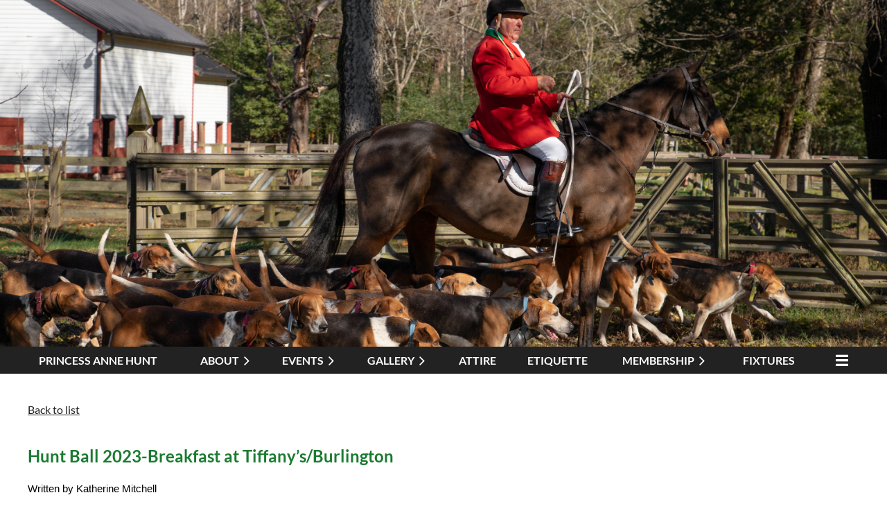

--- FILE ---
content_type: text/html; charset=utf-8
request_url: https://princessannehunt.org/News-(blog)/13149649
body_size: 10936
content:
<!DOCTYPE html>
<html lang="en" class="no-js ">
	<head id="Head1">
		<link rel="stylesheet" type="text/css" href="https://kit-pro.fontawesome.com/releases/latest/css/pro.min.css" />
<meta name="viewport" content="width=device-width, initial-scale=1.0">
<link href="https://sf.wildapricot.org/BuiltTheme/casefile_lawsuit.v3.0/current/8cb96a63/Styles/combined.css" rel="stylesheet" type="text/css" /><link href="https://princessannehunt.org/resources/theme/customStyles.css?t=638119134684370000" rel="stylesheet" type="text/css" /><link href="https://princessannehunt.org/resources/theme/user.css?t=638156177110000000" rel="stylesheet" type="text/css" /><link href="https://live-sf.wildapricot.org/WebUI/built9.12.0-23d3d10/scripts/public/react/index-84b33b4.css" rel="stylesheet" type="text/css" /><link href="https://live-sf.wildapricot.org/WebUI/built9.12.0-23d3d10/css/shared/ui/shared-ui-compiled.css" rel="stylesheet" type="text/css" /><script type="text/javascript" language="javascript" id="idJavaScriptEnvironment">var bonaPage_BuildVer='9.12.0-23d3d10';
var bonaPage_AdminBackendUrl = '/admin/';
var bonaPage_StatRes='https://live-sf.wildapricot.org/WebUI/';
var bonaPage_InternalPageType = { isUndefinedPage : false,isWebPage : false,isAdminPage : false,isDialogPage : false,isSystemPage : true,isErrorPage : false,isError404Page : false };
var bonaPage_PageView = { isAnonymousView : true,isMemberView : false,isAdminView : false };
var WidgetMode = 0;
var bonaPage_IsUserAnonymous = true;
var bonaPage_ThemeVer='8cb96a63638156177110000000638119134684370000'; var bonaPage_ThemeId = 'casefile_lawsuit.v3.0'; var bonaPage_ThemeVersion = '3.0';
var bonaPage_id='18010'; version_id='';
if (bonaPage_InternalPageType && (bonaPage_InternalPageType.isSystemPage || bonaPage_InternalPageType.isWebPage) && window.self !== window.top) { var success = true; try { var tmp = top.location.href; if (!tmp) { top.location = self.location; } } catch (err) { try { if (self != top) { top.location = self.location; } } catch (err) { try { if (self != top) { top = self; } success = false; } catch (err) { success = false; } } success = false; } if (!success) { window.onload = function() { document.open('text/html', 'replace'); document.write('<ht'+'ml><he'+'ad></he'+'ad><bo'+'dy><h1>Wrong document context!</h1></bo'+'dy></ht'+'ml>'); document.close(); } } }
try { function waMetricsGlobalHandler(args) { if (WA.topWindow.waMetricsOuterGlobalHandler && typeof(WA.topWindow.waMetricsOuterGlobalHandler) === 'function') { WA.topWindow.waMetricsOuterGlobalHandler(args); }}} catch(err) {}
 try { if (parent && parent.BonaPage) parent.BonaPage.implementBonaPage(window); } catch (err) { }
try { document.write('<style type="text/css"> .WaHideIfJSEnabled, .HideIfJSEnabled { display: none; } </style>'); } catch(err) {}
var bonaPage_WebPackRootPath = 'https://live-sf.wildapricot.org/WebUI/built9.12.0-23d3d10/scripts/public/react/';</script><script type="text/javascript" language="javascript" src="https://live-sf.wildapricot.org/WebUI/built9.12.0-23d3d10/scripts/shared/bonapagetop/bonapagetop-compiled.js" id="idBonaPageTop"></script><script type="text/javascript" language="javascript" src="https://live-sf.wildapricot.org/WebUI/built9.12.0-23d3d10/scripts/public/react/index-84b33b4.js" id="ReactPublicJs"></script><script type="text/javascript" language="javascript" src="https://live-sf.wildapricot.org/WebUI/built9.12.0-23d3d10/scripts/shared/ui/shared-ui-compiled.js" id="idSharedJs"></script><script type="text/javascript" language="javascript" src="https://live-sf.wildapricot.org/WebUI/built9.12.0-23d3d10/General.js" id=""></script><script type="text/javascript" language="javascript" src="https://sf.wildapricot.org/BuiltTheme/casefile_lawsuit.v3.0/current/8cb96a63/Scripts/combined.js" id=""></script><link href="https://princessannehunt.org/page-18010/RSS" rel="alternate" type="application/rss+xml" title="Blog RSS feed" /><title>Princess Anne Hunt, Ltd. - Hunt Ball 2023-Breakfast at Tiffany’s/Burlington</title>
<link rel="search" type="application/opensearchdescription+xml" title="princessannehunt.org" href="/opensearch.ashx" /></head>
	<body id="PAGEID_18010" class="publicContentView LayoutSecondary">
<div class="mLayout layoutMain" id="mLayout">

<div class="mobilePanelContainer">
<div id="id_MobilePanel" data-componentId="MobilePanel" class="WaPlaceHolder WaPlaceHolderMobilePanel" style=""><div style=""><div id="id_cXOLKQ2" class="WaGadgetOnly WaGadgetMobilePanel  gadgetStyleNone" style="" data-componentId="cXOLKQ2" ><div class="mobilePanel">
	
	<div class="mobilePanelButton buttonMenu" title="Menu">Menu</div>
<div class="mobilePanelButton buttonLogin" title="Log in">Log in</div>
<div class="menuInner">
		<ul class="firstLevel">
<li class=" ">
	<div class="item">
		<a href="https://princessannehunt.org/" title="Princess Anne Hunt"><span>Princess Anne Hunt</span></a>
</div>
</li>
	
<li class=" dir">
	<div class="item">
		<a href="https://princessannehunt.org/membership" title="About"><span>About</span></a>
<ul class="secondLevel">
<li class=" ">
	<div class="item">
		<a href="https://princessannehunt.org/Board-&amp;-Staff" title="Board &amp; Staff"><span>Board &amp; Staff</span></a>
</div>
</li>
	
<li class=" ">
	<div class="item">
		<a href="https://princessannehunt.org/Past-Masters" title="Past Masters, Huntsmen and Presidents"><span>Past Masters, Huntsmen and Presidents</span></a>
</div>
</li>
	
</ul>
</div>
</li>
	
<li class=" dir">
	<div class="item">
		<a href="https://princessannehunt.org/events" title="Events"><span>Events</span></a>
<ul class="secondLevel">
<li class=" ">
	<div class="item">
		<a href="https://princessannehunt.org/Calendar-of-Events" title="PAH Calendar"><span>PAH Calendar</span></a>
</div>
</li>
	
<li class=" ">
	<div class="item">
		<a href="https://princessannehunt.org/Trail-Ride-Series" title="Trail Ride Series"><span>Trail Ride Series</span></a>
</div>
</li>
	
<li class="sel ">
	<div class="item">
		<a href="https://princessannehunt.org/News-(blog)" title="News (blog)"><span>News (blog)</span></a>
</div>
</li>
	
</ul>
</div>
</li>
	
<li class=" dir">
	<div class="item">
		<a href="https://princessannehunt.org/Gallery" title="Gallery"><span>Gallery</span></a>
<ul class="secondLevel">
<li class=" ">
	<div class="item">
		<a href="https://princessannehunt.org/AGM-2025" title="AGM 2025"><span>AGM 2025</span></a>
</div>
</li>
	
<li class=" ">
	<div class="item">
		<a href="https://princessannehunt.org/VA-Hunt-Week-2025" title="VA Hunt Week 2025"><span>VA Hunt Week 2025</span></a>
</div>
</li>
	
<li class=" ">
	<div class="item">
		<a href="https://princessannehunt.org/Hunt-Clinic-newcomersday2025" title="Newcomers Day 2025"><span>Newcomers Day 2025</span></a>
</div>
</li>
	
<li class=" ">
	<div class="item">
		<a href="https://princessannehunt.org/Hunt-Clinic-2025" title="Hunt Clinic 2025"><span>Hunt Clinic 2025</span></a>
</div>
</li>
	
<li class=" ">
	<div class="item">
		<a href="https://princessannehunt.org/Hunts-&amp;-Trail-Rides" title="Hunts &amp; Trail Rides"><span>Hunts &amp; Trail Rides</span></a>
</div>
</li>
	
<li class=" ">
	<div class="item">
		<a href="https://princessannehunt.org/Fall-Hunter-Pace-2025" title="Fall Hunter Pace 2025"><span>Fall Hunter Pace 2025</span></a>
</div>
</li>
	
<li class=" ">
	<div class="item">
		<a href="https://princessannehunt.org/Berkeley-Thanksgiving-Parade-2025" title="Berkeley Thanksgiving Parade 2025"><span>Berkeley Thanksgiving Parade 2025</span></a>
</div>
</li>
	
<li class=" ">
	<div class="item">
		<a href="https://princessannehunt.org/Opening-Meet-2025" title="Opening Meet 2025"><span>Opening Meet 2025</span></a>
</div>
</li>
	
</ul>
</div>
</li>
	
<li class=" ">
	<div class="item">
		<a href="https://princessannehunt.org/Attire" title="Attire"><span>Attire</span></a>
</div>
</li>
	
<li class=" ">
	<div class="item">
		<a href="https://princessannehunt.org/Etiquette" title="Etiquette"><span>Etiquette</span></a>
</div>
</li>
	
<li class=" dir">
	<div class="item">
		<a href="https://princessannehunt.org/Membership-Levels" title="Membership"><span>Membership</span></a>
<ul class="secondLevel">
<li class=" ">
	<div class="item">
		<a href="https://princessannehunt.org/Junior-Riders" title="Junior Riders"><span>Junior Riders</span></a>
</div>
</li>
	
</ul>
</div>
</li>
	
<li class=" ">
	<div class="item">
		<a href="https://princessannehunt.org/Fixture" title="Fixtures"><span>Fixtures</span></a>
</div>
</li>
	
<li class=" dir">
	<div class="item">
		<a href="https://princessannehunt.org/Resources-PAH" title="Resources &amp; Forms"><span>Resources &amp; Forms</span></a>
<ul class="secondLevel">
<li class=" ">
	<div class="item">
		<a href="https://princessannehunt.org/Waiver-Forms" title="Waiver Forms"><span>Waiver Forms</span></a>
</div>
</li>
	
<li class=" ">
	<div class="item">
		<a href="https://princessannehunt.org/FoF-Clinic-Information" title="FoF Clinic Information"><span>FoF Clinic Information</span></a>
</div>
</li>
	
</ul>
</div>
</li>
	
<li class=" ">
	<div class="item">
		<a href="https://princessannehunt.org/Guests-&amp;-Capping" title="Guests &amp; Capping"><span>Guests &amp; Capping</span></a>
</div>
</li>
	
<li class=" ">
	<div class="item">
		<a href="https://princessannehunt.org/PAH-Merchandise" title="PAH Merchandise"><span>PAH Merchandise</span></a>
</div>
</li>
	
</ul>
	</div>

	<div class="loginInner">
<div class="loginContainerForm oAuthIsfalse">
<form method="post" action="https://princessannehunt.org/Sys/Login" id="id_cXOLKQ2_form" class="generalLoginBox"  data-disableInAdminMode="true">
<input type="hidden" name="ReturnUrl" id="id_cXOLKQ2_returnUrl" value="">
				<input type="hidden" name="browserData" id="id_cXOLKQ2_browserField">
<div class="loginUserName">
<div class="loginUserNameTextBox">
		<input name="email" type="text" maxlength="100" placeholder="Email"  id="id_cXOLKQ2_userName" tabindex="1" class="emailTextBoxControl"/>
	</div>
</div><div class="loginPassword">
<div class="loginPasswordTextBox">
		<input name="password" type="password" placeholder="Password" maxlength="50" id="id_cXOLKQ2_password" tabindex="2" class="passwordTextBoxControl" autocomplete="off"/>
	</div>
</div> 
    <input id="g-recaptcha-invisible_cXOLKQ2" name="g-recaptcha-invisible" value="recaptcha" type="hidden"/> 
    <div id="recapcha_placeholder_cXOLKQ2" style="display:none"></div>
    <span id="idReCaptchaValidator_cXOLKQ2" errorMessage="Please verify that you are not a robot" style="display:none" validatorType="method" ></span>
    <script>
        $("#idReCaptchaValidator_cXOLKQ2").on( "wavalidate", function(event, validationResult) {
            if (grecaptcha.getResponse(widgetId_cXOLKQ2).length == 0){
                grecaptcha.execute(widgetId_cXOLKQ2);	
                validationResult.shouldStopValidation = true;
                return;
            }

            validationResult.result = true;
        });
  
            var widgetId_cXOLKQ2;

            var onloadCallback_cXOLKQ2 = function() {
                // Renders the HTML element with id 'recapcha_placeholder_cXOLKQ2' as a reCAPTCHA widget.
                // The id of the reCAPTCHA widget is assigned to 'widgetId_cXOLKQ2'.
                widgetId_cXOLKQ2 = grecaptcha.render('recapcha_placeholder_cXOLKQ2', {
                'sitekey' : '6LfmM_UhAAAAAJSHT-BwkAlQgN0mMViOmaK7oEIV',
                'size': 'invisible',
                'callback': function(){
                    document.getElementById('g-recaptcha-invisible_cXOLKQ2').form.submit();
                },
                'theme' : 'light'
            });
        };
    </script>
	
    <script src="https://www.google.com/recaptcha/api.js?onload=onloadCallback_cXOLKQ2&render=explicit" async defer></script>

 <div class="loginActionRememberMe">
		<input id="id_cXOLKQ2_rememberMe" type="checkbox" name="rememberMe" tabindex="3" class="rememberMeCheckboxControl"/>
		<label for="id_cXOLKQ2_rememberMe">Remember me</label>
	</div>
<div class="loginPasswordForgot">
		<a href="https://princessannehunt.org/Sys/ResetPasswordRequest">Forgot password</a>
	</div>
<div class="loginAction">
	<input type="submit" name="ctl03$ctl02$loginViewControl$loginControl$Login" value="Log in" id="id_cXOLKQ2_loginAction" onclick="if (!browserInfo.clientCookiesEnabled()) {alert('Warning: browser cookies disabled. Please enable them to use this website.'); return false;}" tabindex="4" class="loginButton loginButtonControl"/>
</div></form></div>
</div>

</div>

<script type="text/javascript">

jq$(function()
{
	var gadget = jq$('#id_cXOLKQ2'),
		menuContainer = gadget.find('.menuInner'),
		loginContainer = gadget.find('.loginInner');

	gadget.find('.buttonMenu').on("click",function()
	{
		menuContainer.toggle();
		loginContainer.hide();
		jq$(this).toggleClass('active');
        jq$('.buttonLogin').removeClass('active');
		return false;
	});

	gadget.find('.buttonLogin').on("click",function()
	{
		loginContainer.toggle();
		menuContainer.hide();
		jq$(this).toggleClass('active');
        jq$('.buttonMenu').removeClass('active');
		return false;
	});

	gadget.find('.mobilePanel').on("click",function(event)
	{
        if( !(jq$(event.target).parents('.loginInner').size() || event.target.className == 'loginInner') )
        {
            menuContainer.hide();
            loginContainer.hide();
            jq$('.buttonLogin').removeClass('active');
            jq$('.buttonMenu').removeClass('active');
        }

        event.stopPropagation();
	});

	jq$('body').on("click",function()
	{
		menuContainer.hide();
		loginContainer.hide();
		jq$('.buttonLogin').removeClass('active');
        jq$('.buttonMenu').removeClass('active');
	});


	// login
	var browserField = document.getElementById('id_cXOLKQ2' + '_browserField');

	if (browserField)
	{
		browserField.value = browserInfo.getBrowserCapabilitiesData();
	}

	jq$('#id_cXOLKQ2' + '_form').FormValidate();
	jq$('.WaGadgetMobilePanel form').attr('data-disableInAdminMode', 'false');

});

</script></div></div>
</div></div>

		<!-- header zone -->
		<div class="zonePlace zoneHeader1">
<div id="id_Header" data-componentId="Header" class="WaPlaceHolder WaPlaceHolderHeader" style="background-image:url(&#39;/resources/Pictures/PAH Opening Meet - Sherwood Forest/img62.jpg&#39;);background-repeat:no-repeat;background-position:center center;background-size:100% auto;min-height:500px;"><div style="padding-top:4px;padding-bottom:18px;"><div id="id_Km6OCID" data-componentId="hhwEmMH" class="WaLayoutContainerOnly" style="background-color:transparent;"><table cellspacing="0" cellpadding="0" class="WaLayoutTable" style=""><tr data-componentId="Km6OCID_row" class="WaLayoutRow"><td id="id_5MrgjWF" data-componentId="3GXxXtG" class="WaLayoutItem" style="background-color:transparent;width:5%;"></td><td style="width:2px;" data-componentId="3GXxXtG_separator" class="WaLayoutSeparator"><div style="width: inherit;"></div></td><td id="id_qXwCoe1" data-componentId="TPNSIng" class="WaLayoutItem" style="background-color:transparent;width:83%;"></td><td style="width:2px;" data-componentId="TPNSIng_separator" class="WaLayoutSeparator"><div style="width: inherit;"></div></td><td id="id_vMcdJY4" data-componentId="pkmhkKZ" class="WaLayoutItem" style="background-color:transparent;width:11%;"></td></tr></table> </div></div>
</div></div>
		<div class="zonePlace zoneHeader2">
<div id="id_Header1" data-componentId="Header1" class="WaPlaceHolder WaPlaceHolderHeader1" style="background-color:#222222;"><div style=""><div id="id_NWXFCsP" data-componentId="mPARMiV" class="WaLayoutContainerOnly" style="background-color:#222222;"><table cellspacing="0" cellpadding="0" class="WaLayoutTable" style=""><tr data-componentId="NWXFCsP_row" class="WaLayoutRow"><td id="id_7GD399b" data-componentId="PThcq9l" class="WaLayoutItem" style="width:100%;"><div id="id_oczdxop" class="WaLayoutPlaceHolder placeHolderContainer" data-componentId="UJF3RFV" style=""><div style=""><div id="id_6NfRKGL" class="WaGadgetOnly WaGadgetMenuHorizontal  HorizontalMenuStyle002" style="" data-componentId="7UWDzXM" ><div class="">
	<div class="menuBackground"></div>
	<div class="menuInner">
		<ul class="firstLevel">
<li class=" ">
	<div class="item">
		<a href="https://princessannehunt.org/" title="Princess Anne Hunt"><span>Princess Anne Hunt</span></a>
</div>
</li>
	
<li class=" dir">
	<div class="item">
		<a href="https://princessannehunt.org/membership" title="About"><span>About</span></a>
<ul class="secondLevel">
<li class=" ">
	<div class="item">
		<a href="https://princessannehunt.org/Board-&amp;-Staff" title="Board &amp; Staff"><span>Board &amp; Staff</span></a>
</div>
</li>
	
<li class=" ">
	<div class="item">
		<a href="https://princessannehunt.org/Past-Masters" title="Past Masters, Huntsmen and Presidents"><span>Past Masters, Huntsmen and Presidents</span></a>
</div>
</li>
	
</ul>
</div>
</li>
	
<li class=" dir">
	<div class="item">
		<a href="https://princessannehunt.org/events" title="Events"><span>Events</span></a>
<ul class="secondLevel">
<li class=" ">
	<div class="item">
		<a href="https://princessannehunt.org/Calendar-of-Events" title="PAH Calendar"><span>PAH Calendar</span></a>
</div>
</li>
	
<li class=" ">
	<div class="item">
		<a href="https://princessannehunt.org/Trail-Ride-Series" title="Trail Ride Series"><span>Trail Ride Series</span></a>
</div>
</li>
	
<li class="sel ">
	<div class="item">
		<a href="https://princessannehunt.org/News-(blog)" title="News (blog)"><span>News (blog)</span></a>
</div>
</li>
	
</ul>
</div>
</li>
	
<li class=" dir">
	<div class="item">
		<a href="https://princessannehunt.org/Gallery" title="Gallery"><span>Gallery</span></a>
<ul class="secondLevel">
<li class=" ">
	<div class="item">
		<a href="https://princessannehunt.org/AGM-2025" title="AGM 2025"><span>AGM 2025</span></a>
</div>
</li>
	
<li class=" ">
	<div class="item">
		<a href="https://princessannehunt.org/VA-Hunt-Week-2025" title="VA Hunt Week 2025"><span>VA Hunt Week 2025</span></a>
</div>
</li>
	
<li class=" ">
	<div class="item">
		<a href="https://princessannehunt.org/Hunt-Clinic-newcomersday2025" title="Newcomers Day 2025"><span>Newcomers Day 2025</span></a>
</div>
</li>
	
<li class=" ">
	<div class="item">
		<a href="https://princessannehunt.org/Hunt-Clinic-2025" title="Hunt Clinic 2025"><span>Hunt Clinic 2025</span></a>
</div>
</li>
	
<li class=" ">
	<div class="item">
		<a href="https://princessannehunt.org/Hunts-&amp;-Trail-Rides" title="Hunts &amp; Trail Rides"><span>Hunts &amp; Trail Rides</span></a>
</div>
</li>
	
<li class=" ">
	<div class="item">
		<a href="https://princessannehunt.org/Fall-Hunter-Pace-2025" title="Fall Hunter Pace 2025"><span>Fall Hunter Pace 2025</span></a>
</div>
</li>
	
<li class=" ">
	<div class="item">
		<a href="https://princessannehunt.org/Berkeley-Thanksgiving-Parade-2025" title="Berkeley Thanksgiving Parade 2025"><span>Berkeley Thanksgiving Parade 2025</span></a>
</div>
</li>
	
<li class=" ">
	<div class="item">
		<a href="https://princessannehunt.org/Opening-Meet-2025" title="Opening Meet 2025"><span>Opening Meet 2025</span></a>
</div>
</li>
	
</ul>
</div>
</li>
	
<li class=" ">
	<div class="item">
		<a href="https://princessannehunt.org/Attire" title="Attire"><span>Attire</span></a>
</div>
</li>
	
<li class=" ">
	<div class="item">
		<a href="https://princessannehunt.org/Etiquette" title="Etiquette"><span>Etiquette</span></a>
</div>
</li>
	
<li class=" dir">
	<div class="item">
		<a href="https://princessannehunt.org/Membership-Levels" title="Membership"><span>Membership</span></a>
<ul class="secondLevel">
<li class=" ">
	<div class="item">
		<a href="https://princessannehunt.org/Junior-Riders" title="Junior Riders"><span>Junior Riders</span></a>
</div>
</li>
	
</ul>
</div>
</li>
	
<li class=" ">
	<div class="item">
		<a href="https://princessannehunt.org/Fixture" title="Fixtures"><span>Fixtures</span></a>
</div>
</li>
	
<li class=" dir">
	<div class="item">
		<a href="https://princessannehunt.org/Resources-PAH" title="Resources &amp; Forms"><span>Resources &amp; Forms</span></a>
<ul class="secondLevel">
<li class=" ">
	<div class="item">
		<a href="https://princessannehunt.org/Waiver-Forms" title="Waiver Forms"><span>Waiver Forms</span></a>
</div>
</li>
	
<li class=" ">
	<div class="item">
		<a href="https://princessannehunt.org/FoF-Clinic-Information" title="FoF Clinic Information"><span>FoF Clinic Information</span></a>
</div>
</li>
	
</ul>
</div>
</li>
	
<li class=" ">
	<div class="item">
		<a href="https://princessannehunt.org/Guests-&amp;-Capping" title="Guests &amp; Capping"><span>Guests &amp; Capping</span></a>
</div>
</li>
	
<li class=" ">
	<div class="item">
		<a href="https://princessannehunt.org/PAH-Merchandise" title="PAH Merchandise"><span>PAH Merchandise</span></a>
</div>
</li>
	
</ul>
	</div>
</div>

<script type="text/javascript">
	jq$(function() {
		WebFont.load({
			custom: {
				families: ['Lato', 'Lato']
			},
			active: function(){
				resizeMenu();
			}
		});

		var gadgetHorMenu = jq$('#id_6NfRKGL'),
			gadgetHorMenuContainer = gadgetHorMenu.find('.menuInner'),
			firstLevelMenu = gadgetHorMenu.find('ul.firstLevel'),
			holderInitialMenu = firstLevelMenu.children(),
			outsideItems = null,
			phantomElement = '<li class="phantom"><div class="item"><a href="#"><span>&#x2261;</span></a><ul class="secondLevel"></ul></div></li>',
			placeHolder = gadgetHorMenu.parents('.WaLayoutPlaceHolder'),
			placeHolderId = placeHolder && placeHolder.attr('data-componentId'),
			mobileState = false,
			isTouchSupported = !!(('ontouchstart' in window) || (window.DocumentTouch && document instanceof DocumentTouch) || (navigator.msPointerEnabled && navigator.msMaxTouchPoints));


		function resizeMenu()
		{
			var i,
				len,
				fitMenuWidth = 0,
				menuItemPhantomWidth = 80;

			firstLevelMenu.html(holderInitialMenu).removeClass('adapted').css({ width: 'auto' }); // restore initial menu

			if (firstLevelMenu.width() > gadgetHorMenuContainer.width()) { // if menu oversize
				menuItemPhantomWidth = firstLevelMenu.addClass('adapted').append(phantomElement).children('.phantom').width();

				for (i = 0, len = holderInitialMenu.size(); i <= len; i++) {
					fitMenuWidth += jq$(holderInitialMenu.get(i)).width();

					if (fitMenuWidth + menuItemPhantomWidth > gadgetHorMenuContainer.width()) {
						outsideItems = firstLevelMenu.children(':gt('+(i-1)+'):not(.phantom)').remove();
						firstLevelMenu.find('.phantom > .item > ul').append( outsideItems);
						gadgetHorMenuContainer.css('overflow','visible');
						break;
					}
				}
				gadgetHorMenu.find('.phantom > .item > a').click(function() { return false; });
			}

			disableFirstTouch();

			firstLevelMenu.css('width', ''); // restore initial menu width
			firstLevelMenu.children().removeClass('last-child').eq(-1).addClass('last-child'); // add last-child mark
		}

		jq$(window).resize(function() {
			resizeMenu();
		});

		jq$(window).bind('mousewheel', function(event) {
			if (event.originalEvent.wheelDelta >= 0) {
				resizeMenu();
			}
		});

		function onLayoutColumnResized(sender, args) {
			args = args || {};

			if (placeHolderId && (placeHolderId == args.leftColPlaceHolderId || placeHolderId == args.rightColPlaceHolderId)) {
				resizeMenu();
			}
		}

		function onSidebarResized() {
			resizeMenu();
		}

		BonaPage.addPageStateHandler(BonaPage.PAGE_PARSED, function() { WA.Gadgets.LayoutColumnResized.addHandler(onLayoutColumnResized); });
		BonaPage.addPageStateHandler(BonaPage.PAGE_UNLOADED, function() { WA.Gadgets.LayoutColumnResized.removeHandler(onLayoutColumnResized); });
		BonaPage.addPageStateHandler(BonaPage.PAGE_PARSED, function() { WA.Gadgets.SidebarResized.addHandler(onSidebarResized); });
		BonaPage.addPageStateHandler(BonaPage.PAGE_UNLOADED, function() { WA.Gadgets.SidebarResized.removeHandler(onSidebarResized); });

        function disableFirstTouch()
        {
          if (!isTouchSupported) return;

          jq$('#id_6NfRKGL').find('.menuInner li.dir > .item > a').on('click', function(event) {
            if (!this.touchCounter)
              this.touchCounter = 0;

            if (this.touchCounter >= 1) {
              this.touchCounter = 0;
              return true;
            }

            this.touchCounter++;

            if (!mobileState) {
              WA.stopEventDefault(event);
            }
          });

          jq$('#id_6NfRKGL').find('.menuInner li.dir > .item > a').on('mouseout', function(event) {
            if (!this.touchCounter)
              this.touchCounter = 0;
            this.touchCounter = 0;
          });
        }

        disableFirstTouch();

	});
</script></div></div></div></td></tr></table> </div></div>
</div></div>
		<div class="zonePlace zoneHeader3">
<div id="id_Header2" data-componentId="Header2" class="WaPlaceHolder WaPlaceHolderHeader2" style="background-color:transparent;"><div style=""><div id="id_ycssu48" data-componentId="ycssu48" class="WaLayoutContainerOnly" style=""><table cellspacing="0" cellpadding="0" class="WaLayoutTable" style=""><tr data-componentId="ycssu48_row" class="WaLayoutRow"><td id="id_qiSbCyf" data-componentId="qiSbCyf" class="WaLayoutItem" style="width:100%;"></td></tr></table> </div></div>
</div></div>
		<!-- /header zone -->

<!-- content zone -->
	<div class="zonePlace zoneContent">
<div id="id_Content" data-componentId="Content" class="WaPlaceHolder WaPlaceHolderContent" style=""><div style=""><div id="id_zpe2Iwz" class="WaCustomLayoutContainerFirst" data-componentId="zpe2Iwz" style=""><div id="id_jXaO45q" class="WaCustomLayoutPlaceHolder placeHolderContainer" data-componentId="jXaO45q" style=""><div style=""><div id="id_TtBuRrW" class="WaGadgetOnly WaGadgetBlog  gadgetStyleNone WaGadgetBlogStateDetails" style="" data-componentId="TtBuRrW" >



<form method="post" action="" id="form" onreset="if (window.setTimeout) window.setTimeout(&#39;DES_OnReset(false);&#39;, 100);">
<div class="aspNetHidden">
<input type="hidden" name="__EVENTTARGET" id="__EVENTTARGET" value="" />
<input type="hidden" name="__EVENTARGUMENT" id="__EVENTARGUMENT" value="" />
<input type="hidden" name="__VIEWSTATE" id="__VIEWSTATE" value="u4ryPExjdMWLgoWlq7d4o2BwxmJ7ighmO8O4mEw9YAvNIuz+pZAM+jIvF9o9PMv5UGscLO6Yw/U6NAooZt1LQzAfYVg9r5DtEUkqIRdWTKpuNu8dn5RWZ2YiCRdsOCcXNFGU6hdEvMMOLQjlGM0KKbMTfXgX1mKIzmN11R8AW48wq1Z0K82Qn9dh9AqlxBK7PrP6Pf/wwCt/Lu11nDWAgadx18odayROnbAU2e2EuJdE5441PdZ1nuxRpzZ3EfilR9P0hDyIzv/ar9MEUpGICql17NdsbIvo0xPDKl6QVR73OMv9miSDNRSi43428KAU+MEQZw36+Vm5U4eJD18KS8He0kiVWilU1BgLBONX2EbPK2lsJ+H+SMJa3oKBZqRbZR0T3Q==" />
</div>

<script type="text/javascript">
//<![CDATA[
var theForm = document.forms['form'];
if (!theForm) {
    theForm = document.form;
}
function __doPostBack(eventTarget, eventArgument) {
    if (!theForm.onsubmit || (theForm.onsubmit() != false)) {
        theForm.__EVENTTARGET.value = eventTarget;
        theForm.__EVENTARGUMENT.value = eventArgument;
        theForm.submit();
    }
}
//]]>
</script>


<script src="/WebResource.axd?d=yaR7zmKeYvCXo6E0l2jqTEcJktAZ9oglcSuHPEtwuv6Y-OZLuwmAx_h0q7K0hGBiped7bOpo6dhIvocpAjPu6UieYjY1&amp;t=638901536248157332" type="text/javascript"></script>


<script type="text/javascript">
//<![CDATA[
var BodyTextBoxId = 'FunctionalBlock1_ctl00_blogPostEdit_BlogPostEditBody_BlogPostEditBodyMemberView_bodyTextBox';
var deleteAccessGrantedFunctionalBlock1_ctl00_blogPostView_blogEntry = false;
//]]>
</script>
<script type='text/javascript' src='/DES/GetFiles.aspx?type=scripts&amp;version=5.0.5.5000&amp;files=0_49'></script>

    
    <input type="hidden" name="FunctionalBlock1$contentModeHidden" id="FunctionalBlock1_contentModeHidden" value="1" />


<div id="idBlogsTitleMainContainer" class="pageTitleOuterContainer">
  
    <div id="idBlogBackContainer" class="pageBackContainer">
      <a id="FunctionalBlock1_ctl00_blogPostView_title_backLink" href="https://princessannehunt.org/News-(blog)">Back to list</a>
    </div> 
  
</div>
    
    <div class="blogEntryOuterContainer"><div class="cornersContainer"><div class="topCorners"><div class="c1"></div><div class="c2"></div><div class="c3"></div><div class="c4"></div><div class="c5"></div><!--[if gt IE 6]><!--><div class="r1"><div class="r2"><div class="r3"><div class="r4"><div class="r5"></div></div></div></div></div><!--<![endif]--></div></div><div  class="blogEntryContainer"><div class="d1"><div class="d2"><div class="d3"><div class="d4"><div class="d5"><div class="d6"><div class="d7"><div class="d8"><div class="d9"><div class="inner">
        <div class="boxOuterContainer boxBaseView"><div class="cornersContainer"><div class="topCorners"><div class="c1"></div><div class="c2"></div><div class="c3"></div><div class="c4"></div><div class="c5"></div><!--[if gt IE 6]><!--><div class="r1"><div class="r2"><div class="r3"><div class="r4"><div class="r5"></div></div></div></div></div><!--<![endif]--></div></div><div  class="boxContainer"><div class="d1"><div class="d2"><div class="d3"><div class="d4"><div class="d5"><div class="d6"><div class="d7"><div class="d8"><div class="d9"><div class="inner">
    <div class="boxHeaderOuterContainer"><div class="cornersContainer"><div class="topCorners"><div class="c1"></div><div class="c2"></div><div class="c3"></div><div class="c4"></div><div class="c5"></div><!--[if gt IE 6]><!--><div class="r1"><div class="r2"><div class="r3"><div class="r4"><div class="r5"></div></div></div></div></div><!--<![endif]--></div></div><div  class="boxHeaderContainer"><div class="d1"><div class="d2"><div class="d3"><div class="d4"><div class="d5"><div class="d6"><div class="d7"><div class="d8"><div class="d9"><div class="inner">
        <h4 class="boxHeaderTitle">
          
          Hunt Ball 2023-Breakfast at Tiffany’s/Burlington
        </h4>
      <div class="clearEndContainer"></div></div></div></div></div></div></div></div></div></div></div></div><div class="cornersContainer"><div class="bottomCorners"><!--[if gt IE 6]><!--><div class="r1"><div class="r2"><div class="r3"><div class="r4"><div class="r5"></div></div></div></div></div><!--<![endif]--><div class="c5"></div><div class="c4"></div><div class="c3"></div><div class="c2"></div><div class="c1"></div></div></div></div>

    <div class="boxBodyOuterContainer"><div class="cornersContainer"><div class="topCorners"><div class="c1"></div><div class="c2"></div><div class="c3"></div><div class="c4"></div><div class="c5"></div><!--[if gt IE 6]><!--><div class="r1"><div class="r2"><div class="r3"><div class="r4"><div class="r5"></div></div></div></div></div><!--<![endif]--></div></div><div  class="boxBodyContainer"><div class="d1"><div class="d2"><div class="d3"><div class="d4"><div class="d5"><div class="d6"><div class="d7"><div class="d8"><div class="d9"><div class="inner">
        <div class="boxBodyInfoOuterContainer"><div class="cornersContainer"><div class="topCorners"><div class="c1"></div><div class="c2"></div><div class="c3"></div><div class="c4"></div><div class="c5"></div><!--[if gt IE 6]><!--><div class="r1"><div class="r2"><div class="r3"><div class="r4"><div class="r5"></div></div></div></div></div><!--<![endif]--></div></div><div  class="boxBodyInfoContainer"><div class="d1"><div class="d2"><div class="d3"><div class="d4"><div class="d5"><div class="d6"><div class="d7"><div class="d8"><div class="d9"><div class="inner">
            <div class="boxInfoContainer">
              <h5> 
                <span class="postedOn">Wednesday, March 29, 2023 1:10 PM</span> |
                <span class="postedByLink"><a href="https://princessannehunt.org/Sys/PublicProfile/35464109">Anonymous member</a><span class="postedByComment"> (Administrator)</span></span>
              </h5>
            </div>
          <div class="clearEndContainer"></div></div></div></div></div></div></div></div></div></div></div></div><div class="cornersContainer"><div class="bottomCorners"><!--[if gt IE 6]><!--><div class="r1"><div class="r2"><div class="r3"><div class="r4"><div class="r5"></div></div></div></div></div><!--<![endif]--><div class="c5"></div><div class="c4"></div><div class="c3"></div><div class="c2"></div><div class="c1"></div></div></div></div>

          <div class="boxBodyContentOuterContainer"><div class="cornersContainer"><div class="topCorners"><div class="c1"></div><div class="c2"></div><div class="c3"></div><div class="c4"></div><div class="c5"></div><!--[if gt IE 6]><!--><div class="r1"><div class="r2"><div class="r3"><div class="r4"><div class="r5"></div></div></div></div></div><!--<![endif]--></div></div><div  class="boxBodyContentContainer fixedHeight"><div class="d1"><div class="d2"><div class="d3"><div class="d4"><div class="d5"><div class="d6"><div class="d7"><div class="d8"><div class="d9"><div class="inner">
                  <div class="blogPostBody gadgetBlogEditableArea">
                      <p style="line-height: 22px;"><font color="#000000" face="Arial" style="font-size: 15px;">Written by Katherine Mitchell<br></font></p>

<p style="line-height: 22px;"><font color="#000000" face="Arial" style="font-size: 15px;"><img src="/resources/Pictures/HuntBall2023/PA96thHuntsBall-86.jpg" alt="" title="" border="0"><br></font></p>

<p style="line-height: 22px;"><font color="#000000" face="Arial" style="font-size: 15px;">Many thanks to all volunteers, auction donors and bidders who made the 96th annual hunt ball such an enjoyable evening and successful fundraiser. Together, we entertained&nbsp; a record 142 landowners, members and guests, and raised a record $42,000 for the hounds! How wonderful to be able to secure the funds needed to supplement our membership dues while having so much fun! The caterer was impressed by the amount of wine and spirits we drank. Thank you Ed Mitchell and Troy Arnold for making sure we had enough for the evening!</font></p>

<p style="line-height: 22px;"><font color="#000000" face="Arial" style="font-size: 15px;"><br></font></p>

<p style="line-height: 22px;"><font color="#000000" face="Arial" style="font-size: 15px;">Dee Dee Mausteller, MFH, was recognized by the Masters for her years of service and given a silver tray from the Board of Directors on behalf of the membership as a parting gift as she retires as Master this year. Dee Dee is moving out of the area to North Carolina, but will remain a member... and on speed dial.</font></p><br>

<p style="line-height: 22px;"><font color="#000000" face="Arial" style="font-size: 15px;">Natasha and Brian Gealey did an excellent job, with Merri Musso and Sue Blackmore's photos, putting together a slideshow of photos from our season of hunting</font><font face="Arial"><font style="font-size: 15px;"><font color="#000000">. Thank you Joe Svetina and Julia Bowman for letting us use some of your photos as well. When you</font> <font color="#007236"><strong>watch the</strong></font></font> <font style="font-size: 18px;"><a href="https://youtu.be/D5BxkkGKcSY" title="Hunt Ball 2023" target="_blank" style=""><font color="#007236"><strong>slideshow</strong></font></a><font color="#000000">,</font></font></font> <font color="#000000" face="Arial" style="font-size: 15px;">please note the donors of our 12 auction items and the Hunt Ball volunteers who are recognized in the beginning.&nbsp; Thank you to Marcy Molinaro who served as Hunt Ball Chair through January; oversaw the live auction; and worked with Linda Wenger, our invite designer, who came up with the graphics for the Breakfast at Tiffany’s theme.</font></p>

<p style="line-height: 22px;"><font color="#000000" face="Arial"><span><font style="font-size: 15px;">One of the evening's highlights was the debut of a video that Master Ed Mitchell made with daughter Carolyn featuring scenes from the season:</font></span></font></p>

<p style="line-height: 22px;"><font><span><strong><font face="Lato" style="font-size: 18px;"><font><font color="#000000">View "A Day in the Life of Hunting" Video</font> <a href="https://www.youtube.com/watch?v=ESYA12tpJh0" target="_blank" style=""><font color="#1A7B30">HERE</font></a></font></font></strong></span></font></p>

<p style="line-height: 22px;"><span>Our professional photographer, Ben White, the son of landowners’ Briscoe and Kenan White joined us once again this year to capture portraits of everyone in their formalwear and folks enjoying the Ball and dinner:</span></p>

<p style="line-height: 22px;"><span><strong><a href="/Hunt-Ball-2023-Gallery" title="View Images of 2023 Hunt Ball!"><font style="font-size: 18px;">Hunt Ball Image Gallery</font></a></strong>&nbsp;&nbsp;<br></span></p>

<p style="line-height: 22px;"><font color="#000000" face="Arial" style="font-size: 15px;">You will notice the elegant Orchid centerpieces and Tiffany’s truffle party favors, inspired and made by Liz Elwell and Robin Somers-Strom with help from Robin Daniels. The live auction displays were designed by Christine Sweet with help from Judee and Gil Calkins. The band, En’novation, secured by Debbie and Doug Hackman was a blast and the dance floor was full until they finished at 11 pm.</font></p>

<p style="line-height: 22px;"><font color="#000000" face="Arial" style="font-size: 15px;">Our signature blue champagne cocktail, Tiffany mimosas, set an elegant tone as everyone walked into Burlington, many for the first time. Burlington is a beautiful event venue right in the middle of our hunt territory. We were so lucky to have Madison Land who works at Burlington every day helping us to set up and break down; working with the caterer; and making sure that things ran smoothly the night of the event.</font></p>

<p style="line-height: 22px;"><font color="#000000" face="Arial" style="font-size: 15px;">After the Ball, members opened their homes to folks to reduce the drive. We were lucky to have Rivers Rest close by as well. Many thanks to Granville for offering a discounted room rate AND transportation for guests to go safely to and from the Ball.</font></p>

<p style="line-height: 22px;"><font color="#000000" face="Arial" style="font-size: 15px;">It was an elegant end to our 96th Hunt Season, and we look forward to more fun with Princess Anne Hunt in the coming months. We’ll stay in touch through e-mail, our website and Facebook.</font></p>

<p style="line-height: 22px;" align="center"><font color="#000000" face="Arial" style="font-size: 24px;"><strong style=""><a href="https://www.huntball2023.princessannehunt.com/" title="Click Here to view portraits taken at the ball!" target="_blank">Hunt Ball Portrait Image Gallery</a></strong></font></p>
                  </div>
                  <a name="addComment"></a>
              <div class="clearEndContainer"></div></div></div></div></div></div></div></div></div></div></div></div><div class="cornersContainer"><div class="bottomCorners"><!--[if gt IE 6]><!--><div class="r1"><div class="r2"><div class="r3"><div class="r4"><div class="r5"></div></div></div></div></div><!--<![endif]--><div class="c5"></div><div class="c4"></div><div class="c3"></div><div class="c2"></div><div class="c1"></div></div></div></div>
      <div class="clearEndContainer"></div></div></div></div></div></div></div></div></div></div></div></div><div class="cornersContainer"><div class="bottomCorners"><!--[if gt IE 6]><!--><div class="r1"><div class="r2"><div class="r3"><div class="r4"><div class="r5"></div></div></div></div></div><!--<![endif]--><div class="c5"></div><div class="c4"></div><div class="c3"></div><div class="c2"></div><div class="c1"></div></div></div></div>
    
    <div class="boxFooterOuterContainer"><div class="cornersContainer"><div class="topCorners"><div class="c1"></div><div class="c2"></div><div class="c3"></div><div class="c4"></div><div class="c5"></div><!--[if gt IE 6]><!--><div class="r1"><div class="r2"><div class="r3"><div class="r4"><div class="r5"></div></div></div></div></div><!--<![endif]--></div></div><div  class="boxFooterContainer"><div class="d1"><div class="d2"><div class="d3"><div class="d4"><div class="d5"><div class="d6"><div class="d7"><div class="d8"><div class="d9"><div class="inner">
        <div id="FunctionalBlock1_ctl00_blogPostView_blogEntry_postBottom" class="postBottom" messageId="13149649">
          <div class="boxFooterPrimaryOuterContainer"><div class="cornersContainer"><div class="topCorners"><div class="c1"></div><div class="c2"></div><div class="c3"></div><div class="c4"></div><div class="c5"></div><!--[if gt IE 6]><!--><div class="r1"><div class="r2"><div class="r3"><div class="r4"><div class="r5"></div></div></div></div></div><!--<![endif]--></div></div><div  class="boxFooterPrimaryContainer"><div class="d1"><div class="d2"><div class="d3"><div class="d4"><div class="d5"><div class="d6"><div class="d7"><div class="d8"><div class="d9"><div class="inner">
              
            <div class="clearEndContainer"></div></div></div></div></div></div></div></div></div></div></div></div><div class="cornersContainer"><div class="bottomCorners"><!--[if gt IE 6]><!--><div class="r1"><div class="r2"><div class="r3"><div class="r4"><div class="r5"></div></div></div></div></div><!--<![endif]--><div class="c5"></div><div class="c4"></div><div class="c3"></div><div class="c2"></div><div class="c1"></div></div></div></div>
          <div class="boxFooterSecondaryOuterContainer"><div class="cornersContainer"><div class="topCorners"><div class="c1"></div><div class="c2"></div><div class="c3"></div><div class="c4"></div><div class="c5"></div><!--[if gt IE 6]><!--><div class="r1"><div class="r2"><div class="r3"><div class="r4"><div class="r5"></div></div></div></div></div><!--<![endif]--></div></div><div  class="boxFooterSecondaryContainer"><div class="d1"><div class="d2"><div class="d3"><div class="d4"><div class="d5"><div class="d6"><div class="d7"><div class="d8"><div class="d9"><div class="inner">
              
              
            <div class="clearEndContainer"></div></div></div></div></div></div></div></div></div></div></div></div><div class="cornersContainer"><div class="bottomCorners"><!--[if gt IE 6]><!--><div class="r1"><div class="r2"><div class="r3"><div class="r4"><div class="r5"></div></div></div></div></div><!--<![endif]--><div class="c5"></div><div class="c4"></div><div class="c3"></div><div class="c2"></div><div class="c1"></div></div></div></div>
        </div>
        
        <div class="replyContainer">
          
        </div>
        <div style="display:none">
          <input type="submit" name="FunctionalBlock1$ctl00$blogPostView$blogEntry$editPost" value="Edit post" onclick="javascript:WebForm_DoPostBackWithOptions(new WebForm_PostBackOptions(&quot;FunctionalBlock1$ctl00$blogPostView$blogEntry$editPost&quot;, &quot;&quot;, true, &quot;&quot;, &quot;&quot;, false, false))" id="FunctionalBlock1_ctl00_blogPostView_blogEntry_editPost" title="Edit current post" />
          <input type="submit" name="FunctionalBlock1$ctl00$blogPostView$blogEntry$deletePost" value="Delete post" onclick="javascript:WebForm_DoPostBackWithOptions(new WebForm_PostBackOptions(&quot;FunctionalBlock1$ctl00$blogPostView$blogEntry$deletePost&quot;, &quot;&quot;, true, &quot;&quot;, &quot;&quot;, false, false))" id="FunctionalBlock1_ctl00_blogPostView_blogEntry_deletePost" title="Delete current post" />
        </div>
      <div class="clearEndContainer"></div></div></div></div></div></div></div></div></div></div></div></div><div class="cornersContainer"><div class="bottomCorners"><!--[if gt IE 6]><!--><div class="r1"><div class="r2"><div class="r3"><div class="r4"><div class="r5"></div></div></div></div></div><!--<![endif]--><div class="c5"></div><div class="c4"></div><div class="c3"></div><div class="c2"></div><div class="c1"></div></div></div></div>
  <div class="clearEndContainer"></div></div></div></div></div></div></div></div></div></div></div></div><div class="cornersContainer"><div class="bottomCorners"><!--[if gt IE 6]><!--><div class="r1"><div class="r2"><div class="r3"><div class="r4"><div class="r5"></div></div></div></div></div><!--<![endif]--><div class="c5"></div><div class="c4"></div><div class="c3"></div><div class="c2"></div><div class="c1"></div></div></div></div>
<script type="text/javascript">
  function deleteClickConfirmationFunctionalBlock1_ctl00_blogPostView_blogEntry()
  {
    if (deleteAccessGrantedFunctionalBlock1_ctl00_blogPostView_blogEntry != true)
    {
      return false;
    }
  
    if (!confirm(deleteConfirmText)) return false;
    
    Page_BlockSubmit = false;
    
    return true;
  }
  
  function deleteClickConfirmationAdminPanelFunctionalBlock1_ctl00_blogPostView_blogEntry()
  {
    if (deleteAccessGrantedFunctionalBlock1_ctl00_blogPostView_blogEntry != true)
    {
      return false;
    }

    if (!confirm(deleteConfirmText)) return false;
    
    Page_BlockSubmit = false;
    
    return true;
  }
</script>

      <div class="clearEndContainer"></div></div></div></div></div></div></div></div></div></div></div></div><div class="cornersContainer"><div class="bottomCorners"><!--[if gt IE 6]><!--><div class="r1"><div class="r2"><div class="r3"><div class="r4"><div class="r5"></div></div></div></div></div><!--<![endif]--><div class="c5"></div><div class="c4"></div><div class="c3"></div><div class="c2"></div><div class="c1"></div></div></div></div>

    
 


  
<div class="aspNetHidden">

	<input type="hidden" name="__VIEWSTATEGENERATOR" id="__VIEWSTATEGENERATOR" value="2AE9EEA8" />
</div>

<script type="text/javascript">
//<![CDATA[
if (window.DataChangeWatcher) {DataChangeWatcher.startWatching('', 'Unsaved changes will be lost. Proceed?', true);}//]]>
</script>
</form></div></div></div></div><div id="id_I88zKOc" class="WaGadgetLast WaGadgetContent  gadgetStyleNone" style="" data-componentId="I88zKOc" ><div class="gadgetStyleBody gadgetContentEditableArea" style="" data-editableArea="0" data-areaHeight="auto">
</div>
</div></div>
</div></div>
	<div class="zonePlace zoneContent">
<div id="id_Content1" data-componentId="Content1" class="WaPlaceHolder WaPlaceHolderContent1" style="min-height:0px;"><div style=""></div>
</div></div>
	<div class="zonePlace zoneContent">
<div id="id_Content2" data-componentId="Content2" class="WaPlaceHolder WaPlaceHolderContent2" style="min-height:0px;"><div style=""></div>
</div></div>
	<div class="zonePlace zoneContent">
<div id="id_Content3" data-componentId="Content3" class="WaPlaceHolder WaPlaceHolderContent3" style="min-height:0px;"><div style=""></div>
</div></div>
	<div class="zonePlace zoneContent">
<div id="id_Content4" data-componentId="Content4" class="WaPlaceHolder WaPlaceHolderContent4" style="background-color:transparent;min-height:0px;"><div style=""></div>
</div></div>
	<!-- /content zone -->

<!-- footer zone -->
		<div class="zonePlace zoneFooter1">
<div id="id_Footer" data-componentId="Footer" class="WaPlaceHolder WaPlaceHolderFooter" style="background-color:#1A7B30;"><div style="padding-top:8px;"><div id="id_nesUTGw" data-componentId="kEmimTJ" class="WaLayoutContainerOnly" style=""><table cellspacing="0" cellpadding="0" class="WaLayoutTable" style=""><tr data-componentId="nesUTGw_row" class="WaLayoutRow"><td id="id_FsD27HB" data-componentId="ExA9MPt" class="WaLayoutItem" style="width:67%;"><div id="id_QQMPrZ7" class="WaLayoutPlaceHolder placeHolderContainer" data-componentId="TQpRJTC" style=""><div style=""><div id="id_9XGcBJP" class="WaGadgetOnly WaGadgetContent  gadgetStyle002" style="" data-componentId="XSnq9w5" ><div class="gadgetStyleBody gadgetContentEditableArea" style="" data-editableArea="0" data-areaHeight="auto">
<p>Copyright © 2021 Princess Anne Hunt</p></div>
</div></div></div></td><td style="" data-componentId="ExA9MPt_separator" class="WaLayoutSeparator"><div style="width: inherit;"></div></td><td id="id_JDwViyi" data-componentId="N97f9Bw" class="WaLayoutItem" style="width:33%;"><div id="id_OnrZ2FM" class="WaLayoutPlaceHolder placeHolderContainer" data-componentId="OAMDrRc" style=""><div style=""><div id="id_fPbbkmd" class="WaGadgetOnly WaGadgetSocialProfile  socialProfileStyle003" style="" data-componentId="QkBDFDB" ><div class="gadgetStyleBody " style=""  data-areaHeight="auto">
<ul class="orientationHorizontal  alignRight" >


<li>
				<a href="https://www.facebook.com/profile.php?id=100006275989156" title="Facebook" class="Facebook" target="_blank"></a>
			</li>
<li>
				<a href="https://x.com/wildapricot" title="X" class="X" target="_blank"></a>
			</li>
<li>
				<a href="#" title="LinkedIn" class="LinkedIn" target="_blank"></a>
			</li>
<li>
				<a href="#" title="YouTube" class="YouTube" target="_blank"></a>
			</li>
<li>
				<a href="#" title="Instagram" class="Instagram" target="_blank"></a>
			</li>
		
<li>
				<a href="#" title="Pinterest" class="Pinterest" target="_blank"></a>
			</li>
</ul>

</div>
</div></div></div></td></tr></table> </div></div>
</div></div>
		<div class="zonePlace zoneFooter2">
<div id="id_Footer1" data-componentId="Footer1" class="WaPlaceHolder WaPlaceHolderFooter1" style="background-color:#2B2B2B;min-height:1px;"><div style=""></div>
</div></div>
		<div class="zonePlace zoneFooter3">
</div>

<div class="zonePlace zoneWAbranding">
				<div class="WABranding">
<div id="idFooterPoweredByContainer">
	<span id="idFooterPoweredByWA">
Powered by <a href="http://www.wildapricot.com" target="_blank">Wild Apricot</a> Membership Software</span>
</div>
</div>
			</div>

<!-- /footer zone -->

</div></body>
</html>
<script type="text/javascript">if (window.BonaPage && BonaPage.setPageState) { BonaPage.setPageState(BonaPage.PAGE_PARSED); }</script>

--- FILE ---
content_type: text/html; charset=utf-8
request_url: https://www.google.com/recaptcha/api2/anchor?ar=1&k=6LfmM_UhAAAAAJSHT-BwkAlQgN0mMViOmaK7oEIV&co=aHR0cHM6Ly9wcmluY2Vzc2FubmVodW50Lm9yZzo0NDM.&hl=en&v=PoyoqOPhxBO7pBk68S4YbpHZ&theme=light&size=invisible&anchor-ms=20000&execute-ms=30000&cb=xymvmrrd172m
body_size: 48977
content:
<!DOCTYPE HTML><html dir="ltr" lang="en"><head><meta http-equiv="Content-Type" content="text/html; charset=UTF-8">
<meta http-equiv="X-UA-Compatible" content="IE=edge">
<title>reCAPTCHA</title>
<style type="text/css">
/* cyrillic-ext */
@font-face {
  font-family: 'Roboto';
  font-style: normal;
  font-weight: 400;
  font-stretch: 100%;
  src: url(//fonts.gstatic.com/s/roboto/v48/KFO7CnqEu92Fr1ME7kSn66aGLdTylUAMa3GUBHMdazTgWw.woff2) format('woff2');
  unicode-range: U+0460-052F, U+1C80-1C8A, U+20B4, U+2DE0-2DFF, U+A640-A69F, U+FE2E-FE2F;
}
/* cyrillic */
@font-face {
  font-family: 'Roboto';
  font-style: normal;
  font-weight: 400;
  font-stretch: 100%;
  src: url(//fonts.gstatic.com/s/roboto/v48/KFO7CnqEu92Fr1ME7kSn66aGLdTylUAMa3iUBHMdazTgWw.woff2) format('woff2');
  unicode-range: U+0301, U+0400-045F, U+0490-0491, U+04B0-04B1, U+2116;
}
/* greek-ext */
@font-face {
  font-family: 'Roboto';
  font-style: normal;
  font-weight: 400;
  font-stretch: 100%;
  src: url(//fonts.gstatic.com/s/roboto/v48/KFO7CnqEu92Fr1ME7kSn66aGLdTylUAMa3CUBHMdazTgWw.woff2) format('woff2');
  unicode-range: U+1F00-1FFF;
}
/* greek */
@font-face {
  font-family: 'Roboto';
  font-style: normal;
  font-weight: 400;
  font-stretch: 100%;
  src: url(//fonts.gstatic.com/s/roboto/v48/KFO7CnqEu92Fr1ME7kSn66aGLdTylUAMa3-UBHMdazTgWw.woff2) format('woff2');
  unicode-range: U+0370-0377, U+037A-037F, U+0384-038A, U+038C, U+038E-03A1, U+03A3-03FF;
}
/* math */
@font-face {
  font-family: 'Roboto';
  font-style: normal;
  font-weight: 400;
  font-stretch: 100%;
  src: url(//fonts.gstatic.com/s/roboto/v48/KFO7CnqEu92Fr1ME7kSn66aGLdTylUAMawCUBHMdazTgWw.woff2) format('woff2');
  unicode-range: U+0302-0303, U+0305, U+0307-0308, U+0310, U+0312, U+0315, U+031A, U+0326-0327, U+032C, U+032F-0330, U+0332-0333, U+0338, U+033A, U+0346, U+034D, U+0391-03A1, U+03A3-03A9, U+03B1-03C9, U+03D1, U+03D5-03D6, U+03F0-03F1, U+03F4-03F5, U+2016-2017, U+2034-2038, U+203C, U+2040, U+2043, U+2047, U+2050, U+2057, U+205F, U+2070-2071, U+2074-208E, U+2090-209C, U+20D0-20DC, U+20E1, U+20E5-20EF, U+2100-2112, U+2114-2115, U+2117-2121, U+2123-214F, U+2190, U+2192, U+2194-21AE, U+21B0-21E5, U+21F1-21F2, U+21F4-2211, U+2213-2214, U+2216-22FF, U+2308-230B, U+2310, U+2319, U+231C-2321, U+2336-237A, U+237C, U+2395, U+239B-23B7, U+23D0, U+23DC-23E1, U+2474-2475, U+25AF, U+25B3, U+25B7, U+25BD, U+25C1, U+25CA, U+25CC, U+25FB, U+266D-266F, U+27C0-27FF, U+2900-2AFF, U+2B0E-2B11, U+2B30-2B4C, U+2BFE, U+3030, U+FF5B, U+FF5D, U+1D400-1D7FF, U+1EE00-1EEFF;
}
/* symbols */
@font-face {
  font-family: 'Roboto';
  font-style: normal;
  font-weight: 400;
  font-stretch: 100%;
  src: url(//fonts.gstatic.com/s/roboto/v48/KFO7CnqEu92Fr1ME7kSn66aGLdTylUAMaxKUBHMdazTgWw.woff2) format('woff2');
  unicode-range: U+0001-000C, U+000E-001F, U+007F-009F, U+20DD-20E0, U+20E2-20E4, U+2150-218F, U+2190, U+2192, U+2194-2199, U+21AF, U+21E6-21F0, U+21F3, U+2218-2219, U+2299, U+22C4-22C6, U+2300-243F, U+2440-244A, U+2460-24FF, U+25A0-27BF, U+2800-28FF, U+2921-2922, U+2981, U+29BF, U+29EB, U+2B00-2BFF, U+4DC0-4DFF, U+FFF9-FFFB, U+10140-1018E, U+10190-1019C, U+101A0, U+101D0-101FD, U+102E0-102FB, U+10E60-10E7E, U+1D2C0-1D2D3, U+1D2E0-1D37F, U+1F000-1F0FF, U+1F100-1F1AD, U+1F1E6-1F1FF, U+1F30D-1F30F, U+1F315, U+1F31C, U+1F31E, U+1F320-1F32C, U+1F336, U+1F378, U+1F37D, U+1F382, U+1F393-1F39F, U+1F3A7-1F3A8, U+1F3AC-1F3AF, U+1F3C2, U+1F3C4-1F3C6, U+1F3CA-1F3CE, U+1F3D4-1F3E0, U+1F3ED, U+1F3F1-1F3F3, U+1F3F5-1F3F7, U+1F408, U+1F415, U+1F41F, U+1F426, U+1F43F, U+1F441-1F442, U+1F444, U+1F446-1F449, U+1F44C-1F44E, U+1F453, U+1F46A, U+1F47D, U+1F4A3, U+1F4B0, U+1F4B3, U+1F4B9, U+1F4BB, U+1F4BF, U+1F4C8-1F4CB, U+1F4D6, U+1F4DA, U+1F4DF, U+1F4E3-1F4E6, U+1F4EA-1F4ED, U+1F4F7, U+1F4F9-1F4FB, U+1F4FD-1F4FE, U+1F503, U+1F507-1F50B, U+1F50D, U+1F512-1F513, U+1F53E-1F54A, U+1F54F-1F5FA, U+1F610, U+1F650-1F67F, U+1F687, U+1F68D, U+1F691, U+1F694, U+1F698, U+1F6AD, U+1F6B2, U+1F6B9-1F6BA, U+1F6BC, U+1F6C6-1F6CF, U+1F6D3-1F6D7, U+1F6E0-1F6EA, U+1F6F0-1F6F3, U+1F6F7-1F6FC, U+1F700-1F7FF, U+1F800-1F80B, U+1F810-1F847, U+1F850-1F859, U+1F860-1F887, U+1F890-1F8AD, U+1F8B0-1F8BB, U+1F8C0-1F8C1, U+1F900-1F90B, U+1F93B, U+1F946, U+1F984, U+1F996, U+1F9E9, U+1FA00-1FA6F, U+1FA70-1FA7C, U+1FA80-1FA89, U+1FA8F-1FAC6, U+1FACE-1FADC, U+1FADF-1FAE9, U+1FAF0-1FAF8, U+1FB00-1FBFF;
}
/* vietnamese */
@font-face {
  font-family: 'Roboto';
  font-style: normal;
  font-weight: 400;
  font-stretch: 100%;
  src: url(//fonts.gstatic.com/s/roboto/v48/KFO7CnqEu92Fr1ME7kSn66aGLdTylUAMa3OUBHMdazTgWw.woff2) format('woff2');
  unicode-range: U+0102-0103, U+0110-0111, U+0128-0129, U+0168-0169, U+01A0-01A1, U+01AF-01B0, U+0300-0301, U+0303-0304, U+0308-0309, U+0323, U+0329, U+1EA0-1EF9, U+20AB;
}
/* latin-ext */
@font-face {
  font-family: 'Roboto';
  font-style: normal;
  font-weight: 400;
  font-stretch: 100%;
  src: url(//fonts.gstatic.com/s/roboto/v48/KFO7CnqEu92Fr1ME7kSn66aGLdTylUAMa3KUBHMdazTgWw.woff2) format('woff2');
  unicode-range: U+0100-02BA, U+02BD-02C5, U+02C7-02CC, U+02CE-02D7, U+02DD-02FF, U+0304, U+0308, U+0329, U+1D00-1DBF, U+1E00-1E9F, U+1EF2-1EFF, U+2020, U+20A0-20AB, U+20AD-20C0, U+2113, U+2C60-2C7F, U+A720-A7FF;
}
/* latin */
@font-face {
  font-family: 'Roboto';
  font-style: normal;
  font-weight: 400;
  font-stretch: 100%;
  src: url(//fonts.gstatic.com/s/roboto/v48/KFO7CnqEu92Fr1ME7kSn66aGLdTylUAMa3yUBHMdazQ.woff2) format('woff2');
  unicode-range: U+0000-00FF, U+0131, U+0152-0153, U+02BB-02BC, U+02C6, U+02DA, U+02DC, U+0304, U+0308, U+0329, U+2000-206F, U+20AC, U+2122, U+2191, U+2193, U+2212, U+2215, U+FEFF, U+FFFD;
}
/* cyrillic-ext */
@font-face {
  font-family: 'Roboto';
  font-style: normal;
  font-weight: 500;
  font-stretch: 100%;
  src: url(//fonts.gstatic.com/s/roboto/v48/KFO7CnqEu92Fr1ME7kSn66aGLdTylUAMa3GUBHMdazTgWw.woff2) format('woff2');
  unicode-range: U+0460-052F, U+1C80-1C8A, U+20B4, U+2DE0-2DFF, U+A640-A69F, U+FE2E-FE2F;
}
/* cyrillic */
@font-face {
  font-family: 'Roboto';
  font-style: normal;
  font-weight: 500;
  font-stretch: 100%;
  src: url(//fonts.gstatic.com/s/roboto/v48/KFO7CnqEu92Fr1ME7kSn66aGLdTylUAMa3iUBHMdazTgWw.woff2) format('woff2');
  unicode-range: U+0301, U+0400-045F, U+0490-0491, U+04B0-04B1, U+2116;
}
/* greek-ext */
@font-face {
  font-family: 'Roboto';
  font-style: normal;
  font-weight: 500;
  font-stretch: 100%;
  src: url(//fonts.gstatic.com/s/roboto/v48/KFO7CnqEu92Fr1ME7kSn66aGLdTylUAMa3CUBHMdazTgWw.woff2) format('woff2');
  unicode-range: U+1F00-1FFF;
}
/* greek */
@font-face {
  font-family: 'Roboto';
  font-style: normal;
  font-weight: 500;
  font-stretch: 100%;
  src: url(//fonts.gstatic.com/s/roboto/v48/KFO7CnqEu92Fr1ME7kSn66aGLdTylUAMa3-UBHMdazTgWw.woff2) format('woff2');
  unicode-range: U+0370-0377, U+037A-037F, U+0384-038A, U+038C, U+038E-03A1, U+03A3-03FF;
}
/* math */
@font-face {
  font-family: 'Roboto';
  font-style: normal;
  font-weight: 500;
  font-stretch: 100%;
  src: url(//fonts.gstatic.com/s/roboto/v48/KFO7CnqEu92Fr1ME7kSn66aGLdTylUAMawCUBHMdazTgWw.woff2) format('woff2');
  unicode-range: U+0302-0303, U+0305, U+0307-0308, U+0310, U+0312, U+0315, U+031A, U+0326-0327, U+032C, U+032F-0330, U+0332-0333, U+0338, U+033A, U+0346, U+034D, U+0391-03A1, U+03A3-03A9, U+03B1-03C9, U+03D1, U+03D5-03D6, U+03F0-03F1, U+03F4-03F5, U+2016-2017, U+2034-2038, U+203C, U+2040, U+2043, U+2047, U+2050, U+2057, U+205F, U+2070-2071, U+2074-208E, U+2090-209C, U+20D0-20DC, U+20E1, U+20E5-20EF, U+2100-2112, U+2114-2115, U+2117-2121, U+2123-214F, U+2190, U+2192, U+2194-21AE, U+21B0-21E5, U+21F1-21F2, U+21F4-2211, U+2213-2214, U+2216-22FF, U+2308-230B, U+2310, U+2319, U+231C-2321, U+2336-237A, U+237C, U+2395, U+239B-23B7, U+23D0, U+23DC-23E1, U+2474-2475, U+25AF, U+25B3, U+25B7, U+25BD, U+25C1, U+25CA, U+25CC, U+25FB, U+266D-266F, U+27C0-27FF, U+2900-2AFF, U+2B0E-2B11, U+2B30-2B4C, U+2BFE, U+3030, U+FF5B, U+FF5D, U+1D400-1D7FF, U+1EE00-1EEFF;
}
/* symbols */
@font-face {
  font-family: 'Roboto';
  font-style: normal;
  font-weight: 500;
  font-stretch: 100%;
  src: url(//fonts.gstatic.com/s/roboto/v48/KFO7CnqEu92Fr1ME7kSn66aGLdTylUAMaxKUBHMdazTgWw.woff2) format('woff2');
  unicode-range: U+0001-000C, U+000E-001F, U+007F-009F, U+20DD-20E0, U+20E2-20E4, U+2150-218F, U+2190, U+2192, U+2194-2199, U+21AF, U+21E6-21F0, U+21F3, U+2218-2219, U+2299, U+22C4-22C6, U+2300-243F, U+2440-244A, U+2460-24FF, U+25A0-27BF, U+2800-28FF, U+2921-2922, U+2981, U+29BF, U+29EB, U+2B00-2BFF, U+4DC0-4DFF, U+FFF9-FFFB, U+10140-1018E, U+10190-1019C, U+101A0, U+101D0-101FD, U+102E0-102FB, U+10E60-10E7E, U+1D2C0-1D2D3, U+1D2E0-1D37F, U+1F000-1F0FF, U+1F100-1F1AD, U+1F1E6-1F1FF, U+1F30D-1F30F, U+1F315, U+1F31C, U+1F31E, U+1F320-1F32C, U+1F336, U+1F378, U+1F37D, U+1F382, U+1F393-1F39F, U+1F3A7-1F3A8, U+1F3AC-1F3AF, U+1F3C2, U+1F3C4-1F3C6, U+1F3CA-1F3CE, U+1F3D4-1F3E0, U+1F3ED, U+1F3F1-1F3F3, U+1F3F5-1F3F7, U+1F408, U+1F415, U+1F41F, U+1F426, U+1F43F, U+1F441-1F442, U+1F444, U+1F446-1F449, U+1F44C-1F44E, U+1F453, U+1F46A, U+1F47D, U+1F4A3, U+1F4B0, U+1F4B3, U+1F4B9, U+1F4BB, U+1F4BF, U+1F4C8-1F4CB, U+1F4D6, U+1F4DA, U+1F4DF, U+1F4E3-1F4E6, U+1F4EA-1F4ED, U+1F4F7, U+1F4F9-1F4FB, U+1F4FD-1F4FE, U+1F503, U+1F507-1F50B, U+1F50D, U+1F512-1F513, U+1F53E-1F54A, U+1F54F-1F5FA, U+1F610, U+1F650-1F67F, U+1F687, U+1F68D, U+1F691, U+1F694, U+1F698, U+1F6AD, U+1F6B2, U+1F6B9-1F6BA, U+1F6BC, U+1F6C6-1F6CF, U+1F6D3-1F6D7, U+1F6E0-1F6EA, U+1F6F0-1F6F3, U+1F6F7-1F6FC, U+1F700-1F7FF, U+1F800-1F80B, U+1F810-1F847, U+1F850-1F859, U+1F860-1F887, U+1F890-1F8AD, U+1F8B0-1F8BB, U+1F8C0-1F8C1, U+1F900-1F90B, U+1F93B, U+1F946, U+1F984, U+1F996, U+1F9E9, U+1FA00-1FA6F, U+1FA70-1FA7C, U+1FA80-1FA89, U+1FA8F-1FAC6, U+1FACE-1FADC, U+1FADF-1FAE9, U+1FAF0-1FAF8, U+1FB00-1FBFF;
}
/* vietnamese */
@font-face {
  font-family: 'Roboto';
  font-style: normal;
  font-weight: 500;
  font-stretch: 100%;
  src: url(//fonts.gstatic.com/s/roboto/v48/KFO7CnqEu92Fr1ME7kSn66aGLdTylUAMa3OUBHMdazTgWw.woff2) format('woff2');
  unicode-range: U+0102-0103, U+0110-0111, U+0128-0129, U+0168-0169, U+01A0-01A1, U+01AF-01B0, U+0300-0301, U+0303-0304, U+0308-0309, U+0323, U+0329, U+1EA0-1EF9, U+20AB;
}
/* latin-ext */
@font-face {
  font-family: 'Roboto';
  font-style: normal;
  font-weight: 500;
  font-stretch: 100%;
  src: url(//fonts.gstatic.com/s/roboto/v48/KFO7CnqEu92Fr1ME7kSn66aGLdTylUAMa3KUBHMdazTgWw.woff2) format('woff2');
  unicode-range: U+0100-02BA, U+02BD-02C5, U+02C7-02CC, U+02CE-02D7, U+02DD-02FF, U+0304, U+0308, U+0329, U+1D00-1DBF, U+1E00-1E9F, U+1EF2-1EFF, U+2020, U+20A0-20AB, U+20AD-20C0, U+2113, U+2C60-2C7F, U+A720-A7FF;
}
/* latin */
@font-face {
  font-family: 'Roboto';
  font-style: normal;
  font-weight: 500;
  font-stretch: 100%;
  src: url(//fonts.gstatic.com/s/roboto/v48/KFO7CnqEu92Fr1ME7kSn66aGLdTylUAMa3yUBHMdazQ.woff2) format('woff2');
  unicode-range: U+0000-00FF, U+0131, U+0152-0153, U+02BB-02BC, U+02C6, U+02DA, U+02DC, U+0304, U+0308, U+0329, U+2000-206F, U+20AC, U+2122, U+2191, U+2193, U+2212, U+2215, U+FEFF, U+FFFD;
}
/* cyrillic-ext */
@font-face {
  font-family: 'Roboto';
  font-style: normal;
  font-weight: 900;
  font-stretch: 100%;
  src: url(//fonts.gstatic.com/s/roboto/v48/KFO7CnqEu92Fr1ME7kSn66aGLdTylUAMa3GUBHMdazTgWw.woff2) format('woff2');
  unicode-range: U+0460-052F, U+1C80-1C8A, U+20B4, U+2DE0-2DFF, U+A640-A69F, U+FE2E-FE2F;
}
/* cyrillic */
@font-face {
  font-family: 'Roboto';
  font-style: normal;
  font-weight: 900;
  font-stretch: 100%;
  src: url(//fonts.gstatic.com/s/roboto/v48/KFO7CnqEu92Fr1ME7kSn66aGLdTylUAMa3iUBHMdazTgWw.woff2) format('woff2');
  unicode-range: U+0301, U+0400-045F, U+0490-0491, U+04B0-04B1, U+2116;
}
/* greek-ext */
@font-face {
  font-family: 'Roboto';
  font-style: normal;
  font-weight: 900;
  font-stretch: 100%;
  src: url(//fonts.gstatic.com/s/roboto/v48/KFO7CnqEu92Fr1ME7kSn66aGLdTylUAMa3CUBHMdazTgWw.woff2) format('woff2');
  unicode-range: U+1F00-1FFF;
}
/* greek */
@font-face {
  font-family: 'Roboto';
  font-style: normal;
  font-weight: 900;
  font-stretch: 100%;
  src: url(//fonts.gstatic.com/s/roboto/v48/KFO7CnqEu92Fr1ME7kSn66aGLdTylUAMa3-UBHMdazTgWw.woff2) format('woff2');
  unicode-range: U+0370-0377, U+037A-037F, U+0384-038A, U+038C, U+038E-03A1, U+03A3-03FF;
}
/* math */
@font-face {
  font-family: 'Roboto';
  font-style: normal;
  font-weight: 900;
  font-stretch: 100%;
  src: url(//fonts.gstatic.com/s/roboto/v48/KFO7CnqEu92Fr1ME7kSn66aGLdTylUAMawCUBHMdazTgWw.woff2) format('woff2');
  unicode-range: U+0302-0303, U+0305, U+0307-0308, U+0310, U+0312, U+0315, U+031A, U+0326-0327, U+032C, U+032F-0330, U+0332-0333, U+0338, U+033A, U+0346, U+034D, U+0391-03A1, U+03A3-03A9, U+03B1-03C9, U+03D1, U+03D5-03D6, U+03F0-03F1, U+03F4-03F5, U+2016-2017, U+2034-2038, U+203C, U+2040, U+2043, U+2047, U+2050, U+2057, U+205F, U+2070-2071, U+2074-208E, U+2090-209C, U+20D0-20DC, U+20E1, U+20E5-20EF, U+2100-2112, U+2114-2115, U+2117-2121, U+2123-214F, U+2190, U+2192, U+2194-21AE, U+21B0-21E5, U+21F1-21F2, U+21F4-2211, U+2213-2214, U+2216-22FF, U+2308-230B, U+2310, U+2319, U+231C-2321, U+2336-237A, U+237C, U+2395, U+239B-23B7, U+23D0, U+23DC-23E1, U+2474-2475, U+25AF, U+25B3, U+25B7, U+25BD, U+25C1, U+25CA, U+25CC, U+25FB, U+266D-266F, U+27C0-27FF, U+2900-2AFF, U+2B0E-2B11, U+2B30-2B4C, U+2BFE, U+3030, U+FF5B, U+FF5D, U+1D400-1D7FF, U+1EE00-1EEFF;
}
/* symbols */
@font-face {
  font-family: 'Roboto';
  font-style: normal;
  font-weight: 900;
  font-stretch: 100%;
  src: url(//fonts.gstatic.com/s/roboto/v48/KFO7CnqEu92Fr1ME7kSn66aGLdTylUAMaxKUBHMdazTgWw.woff2) format('woff2');
  unicode-range: U+0001-000C, U+000E-001F, U+007F-009F, U+20DD-20E0, U+20E2-20E4, U+2150-218F, U+2190, U+2192, U+2194-2199, U+21AF, U+21E6-21F0, U+21F3, U+2218-2219, U+2299, U+22C4-22C6, U+2300-243F, U+2440-244A, U+2460-24FF, U+25A0-27BF, U+2800-28FF, U+2921-2922, U+2981, U+29BF, U+29EB, U+2B00-2BFF, U+4DC0-4DFF, U+FFF9-FFFB, U+10140-1018E, U+10190-1019C, U+101A0, U+101D0-101FD, U+102E0-102FB, U+10E60-10E7E, U+1D2C0-1D2D3, U+1D2E0-1D37F, U+1F000-1F0FF, U+1F100-1F1AD, U+1F1E6-1F1FF, U+1F30D-1F30F, U+1F315, U+1F31C, U+1F31E, U+1F320-1F32C, U+1F336, U+1F378, U+1F37D, U+1F382, U+1F393-1F39F, U+1F3A7-1F3A8, U+1F3AC-1F3AF, U+1F3C2, U+1F3C4-1F3C6, U+1F3CA-1F3CE, U+1F3D4-1F3E0, U+1F3ED, U+1F3F1-1F3F3, U+1F3F5-1F3F7, U+1F408, U+1F415, U+1F41F, U+1F426, U+1F43F, U+1F441-1F442, U+1F444, U+1F446-1F449, U+1F44C-1F44E, U+1F453, U+1F46A, U+1F47D, U+1F4A3, U+1F4B0, U+1F4B3, U+1F4B9, U+1F4BB, U+1F4BF, U+1F4C8-1F4CB, U+1F4D6, U+1F4DA, U+1F4DF, U+1F4E3-1F4E6, U+1F4EA-1F4ED, U+1F4F7, U+1F4F9-1F4FB, U+1F4FD-1F4FE, U+1F503, U+1F507-1F50B, U+1F50D, U+1F512-1F513, U+1F53E-1F54A, U+1F54F-1F5FA, U+1F610, U+1F650-1F67F, U+1F687, U+1F68D, U+1F691, U+1F694, U+1F698, U+1F6AD, U+1F6B2, U+1F6B9-1F6BA, U+1F6BC, U+1F6C6-1F6CF, U+1F6D3-1F6D7, U+1F6E0-1F6EA, U+1F6F0-1F6F3, U+1F6F7-1F6FC, U+1F700-1F7FF, U+1F800-1F80B, U+1F810-1F847, U+1F850-1F859, U+1F860-1F887, U+1F890-1F8AD, U+1F8B0-1F8BB, U+1F8C0-1F8C1, U+1F900-1F90B, U+1F93B, U+1F946, U+1F984, U+1F996, U+1F9E9, U+1FA00-1FA6F, U+1FA70-1FA7C, U+1FA80-1FA89, U+1FA8F-1FAC6, U+1FACE-1FADC, U+1FADF-1FAE9, U+1FAF0-1FAF8, U+1FB00-1FBFF;
}
/* vietnamese */
@font-face {
  font-family: 'Roboto';
  font-style: normal;
  font-weight: 900;
  font-stretch: 100%;
  src: url(//fonts.gstatic.com/s/roboto/v48/KFO7CnqEu92Fr1ME7kSn66aGLdTylUAMa3OUBHMdazTgWw.woff2) format('woff2');
  unicode-range: U+0102-0103, U+0110-0111, U+0128-0129, U+0168-0169, U+01A0-01A1, U+01AF-01B0, U+0300-0301, U+0303-0304, U+0308-0309, U+0323, U+0329, U+1EA0-1EF9, U+20AB;
}
/* latin-ext */
@font-face {
  font-family: 'Roboto';
  font-style: normal;
  font-weight: 900;
  font-stretch: 100%;
  src: url(//fonts.gstatic.com/s/roboto/v48/KFO7CnqEu92Fr1ME7kSn66aGLdTylUAMa3KUBHMdazTgWw.woff2) format('woff2');
  unicode-range: U+0100-02BA, U+02BD-02C5, U+02C7-02CC, U+02CE-02D7, U+02DD-02FF, U+0304, U+0308, U+0329, U+1D00-1DBF, U+1E00-1E9F, U+1EF2-1EFF, U+2020, U+20A0-20AB, U+20AD-20C0, U+2113, U+2C60-2C7F, U+A720-A7FF;
}
/* latin */
@font-face {
  font-family: 'Roboto';
  font-style: normal;
  font-weight: 900;
  font-stretch: 100%;
  src: url(//fonts.gstatic.com/s/roboto/v48/KFO7CnqEu92Fr1ME7kSn66aGLdTylUAMa3yUBHMdazQ.woff2) format('woff2');
  unicode-range: U+0000-00FF, U+0131, U+0152-0153, U+02BB-02BC, U+02C6, U+02DA, U+02DC, U+0304, U+0308, U+0329, U+2000-206F, U+20AC, U+2122, U+2191, U+2193, U+2212, U+2215, U+FEFF, U+FFFD;
}

</style>
<link rel="stylesheet" type="text/css" href="https://www.gstatic.com/recaptcha/releases/PoyoqOPhxBO7pBk68S4YbpHZ/styles__ltr.css">
<script nonce="-OiAFBW1PokRdrV2LdA1eA" type="text/javascript">window['__recaptcha_api'] = 'https://www.google.com/recaptcha/api2/';</script>
<script type="text/javascript" src="https://www.gstatic.com/recaptcha/releases/PoyoqOPhxBO7pBk68S4YbpHZ/recaptcha__en.js" nonce="-OiAFBW1PokRdrV2LdA1eA">
      
    </script></head>
<body><div id="rc-anchor-alert" class="rc-anchor-alert"></div>
<input type="hidden" id="recaptcha-token" value="[base64]">
<script type="text/javascript" nonce="-OiAFBW1PokRdrV2LdA1eA">
      recaptcha.anchor.Main.init("[\x22ainput\x22,[\x22bgdata\x22,\x22\x22,\[base64]/[base64]/[base64]/[base64]/[base64]/[base64]/KGcoTywyNTMsTy5PKSxVRyhPLEMpKTpnKE8sMjUzLEMpLE8pKSxsKSksTykpfSxieT1mdW5jdGlvbihDLE8sdSxsKXtmb3IobD0odT1SKEMpLDApO08+MDtPLS0pbD1sPDw4fFooQyk7ZyhDLHUsbCl9LFVHPWZ1bmN0aW9uKEMsTyl7Qy5pLmxlbmd0aD4xMDQ/[base64]/[base64]/[base64]/[base64]/[base64]/[base64]/[base64]\\u003d\x22,\[base64]\\u003d\\u003d\x22,\x22NcKUUcK4JcKfwopJwozCpDgFwqdpw47DlBtEwrzCvlcdwrrDol5AFsOfwpR6w6HDnm/CjF8fwovCo8O/[base64]/[base64]/CkmXClU0jwofClMKGIwpJw73DiS3CsMO0B8KPw5QtwqsDw5g7e8OhE8Ktw5TDrMKcHARpw5jDicKZw6YcTsOew7vCnw7ChsOGw6oYw4zDuMKewpTCkcK8w4PDoMKlw5dZw6rDscO/YEAGUcK2woPDoMOyw5koOCU9wpxoXE3CsBTDusOYw57CrcKzW8KpXBPDlEkHwoorw45OwpvCgwHDuMOhbw/DnVzDrsKNwpvDuhbDtX/CtsO4wqpEKADCjW0swrh5w5tkw5VgKsONASZuw6HCjMKBw6PCrSzChDzCoGnCgXDCpRRBc8OWDWVcOcKMwpvDtTM1w5XCnhbDpcKtOMKlIVPDl8Kow6zCgx/DlxYGw5LCiw00TVdDwq18DMO9JcKpw7bCkkPCk3TCu8KsVsKiGw5qUBI5w6TCusKww4TCmG5/[base64]/DhsOLWsK6w5PCrcK3e8K8PMORfwfDlcKKTVHDt8KNLMO/[base64]/ScKMFhDCusKoLzs1cMKxOyRUw6w1esK8WXbDpMOSwrbDhRVVfcOMWwkfw70dwq7CusKFEsKuVMKIw71KwqTCk8KQw4fCqyI5AcO8w7lcwqPDjAIIw4PDmmHCr8KJwptnwpfDlwHCqBl+w5lrSMO3w7HClRDDmcKlwrPCqMO4w7YdEsOdwrBiHsO/csO0TsOOwp7CqBwgw4QLVns6VH9ma27DlcKVK17DqsKqZMOpw5zDnDfDvMKOXR8PBsOgbBsZYcOXGg3DuDkBC8Kfw5vCncKlEn3Djl3DksOywqzCocKFU8KCw4bCgAHClMKYw49NwrcROQ/DqjAdwpBbwptsMWhIwpbCqcK6P8OKXHzDim8GwqHDlcOtw7fDjmF6w4XDucKNeMKQWilxQTHDmlQISMKFwqXDkm48GldWYy/CrWjDjRgiwooSHUrClADDiVRLNMKzw7fCt3/DusOrZUxsw45LXXtqw4jDm8OEw6ALwqArw5ZpwpvDmw49eHTCjGMcQ8K4McKGwpLDsRDCjDLCiAQvfMK5wotPJAXClsOEwqDCjwDCh8Oww6LDs39fKwrDvxbDs8KHwrNQw4/Ch0xDwpnDjHAKwpjDrls2HsK6S8KJMcKwwqp5w4/DucOfNHDDoQfDsxvCtXrDn2nDtkPDqijCnMKlOsKMEMKnMsKrcmPCuElswrHCmkcINm8OBjrDoVvCpifCl8KZa2pMwrIvwq9Nw7fCv8OoVEFLw5DCtcKkw6HDkcKNw63CjsOid3zDgDdPC8OKwqbDqGJWwrtHXTLCiANAw5DCqsKiSjzCjsKlYsO+w5rDjhcXAMKcwr/[base64]/[base64]/DrWnDgQFnQEjDmVHDjVMpN2PDpCzCk8KHw5/[base64]/DuxoHBcKMwr5IwqFNwp7Cg8Kuw5vCgFgowrIrwpg2UVd5woV5wp5cwojDphJVw5HDtMO+w6dQKMOXG8OOwoQNw5/CphLDtcOKw57DnMK/w7AhPcO9wqItcMOHwrTDsMK0wp8HTsOiwrEhwo3DpXDCr8K5wrMSA8KidiV/wqfCjcO9X8KHQARbI8K0wo9NO8KjJ8KNw49QdCUGZ8KmFMKXwqAgHsOdDcK0w7tww5bDtizDmsO9w5XCkUbDvsOJD2PDvcKiTsKhGsO4w43CmwVqMcKOwpvDn8KhEsOiwroTw4LCqA8Ew6A2csOtw5XCn8KvcsORXjnCr09IKmFGYX7Cpz/CicKyUFcdwrrDj0txwrjCssKXw7XCtMKtDU/[base64]/Dpm3DgsOtwpQbw6YKKQTDpgXCvsK1w4k4w77Ct8KJw7HCi8KoBTgbw4XCmzZIf3DDu8KwE8OaBcKvwqILasKRDMKowosRHHtmByF6wo/DrX/DpUMMFMOcNm7DlsOUemTCoMKkGcO+w5J1LH7CmQhcfjvDjkBxwo58wrvCsXFdw6w1ecKUXHRvB8KSw6tSwql4ZExGBsO6wowtRsK/[base64]/Ck8KucMK/w5NPImIkw4QSw6/CiH0iw5XDnB4OURTDjgXClAvDgcKzBsOSwoUceSHCgUbDjlzCnyXDmQZlwpRuw71Tw5/[base64]/w5Nsw7rCt8OWw6vDvyzCrsK+Fg/CmDbDn8KIwrVnwpMZXj/Ch8KYHClTdGpWIj7DtUBJw4/[base64]/DqMOfBsOmw4bCnFQiAXBCMUkoARRow6XDmxdfQ8Ohw7DDvsOqw6PDrcOuZcOOwp3DgcKow5/DlS4xecO1TyPDlsKVw7gVw6TDtsOCFMKIezXDpxDClkZGw4/CrcOEw5plO3UkFsOPFHXCrMOwwojDon11U8ORVizDsFhpw43Dh8KSQg7DhVcBw6/[base64]/CgiUMw5h4DhBqDjhxwoLDgsO9w5vCgMKSw7jDo1rCmFBsMcO0wpFJYMKULG/ChnlvwqnCrcKUwqLDmMOlwq/DrCjCkVzDscOgwp5ywpHCl8O7VG9Nb8Kbw7PDt3zDjGbDjhDCrMKwLDVcBmEIXUFmw7oXw5p7wqLChMKXwqtLw5rDmmjDlnjDrjINFsK/[base64]/Cox3DvcOawrINQg0dw6p5wotZw6TCunDDnzN0DMO+azp7w7bCowvCu8K0M8K3UMKqA8KSw4nDlMKJw6JCTC5hw6zCs8OLw6HCj8O4w7IyZcONdcKEw6wlwojChFrDpMODwp/CgUfDjmJGK1nDkcKOwo1Qw4jDjlXClcKNeMKISsKrw6jDt8OGw6d7wpnCugnCjsK1w7LCoFHChsOqCsODD8OLSgrDs8KlR8KzPGdJwq1dw57DnVLDlcO4w7FOwroDYnJ2wr7Dr8O2w7nDicOSwp/DiMKlw7M6wod7YcKPScOAw4LClcK9wr/DtsKAwo0Aw7rDoTlLVmAwQsOKw5EzworCnFPDuEDDi8OzwpPDtTbCq8Oawpd4w7XDhivDhDAKw6JxAcK6NcKxek/CrsKCwrMRKcKlcRZ0TsKRwpYow7/[base64]/[base64]/w4NgGsONa8KrFMKFATDDl8OSR8OAG8K1R8Kmw6zDqsKtXjYrw4vCisOcLEbCtMOmAMKlJsOQw6xqwpw8XMKCw4vDiMOtYcO7LTLCnkLCs8K3wrUPwqNsw7xdw7rCm1zDnEDChTLCiDHDhcOdTsOywrzCqsOqw7zDv8ORw6nDimkkL8K4Zn/DqwYOw7jCq295wqZ+bGzClEjDgWTChsOrQ8OuM8KYZsOCYzdnIFZowrwiDMOHw6PCu0MgwoUKw4vDicKLPcKww7Bsw5rDmj3ClgAdIUTDoUrCsD0Tw5xIw45cbkvCgcOQw5bCo8OQw6s0w6nDncO2w4tbw7MgYsOkJcOWEsKlLsOew6vCpMOWw7nDosK/DEI1BDtewp/CscKhMQ/DllVDV8KnZsO1w7/ChcK2MMOtBcKPwrDDt8O5wrvDscOQeAFNw4EVwq0jO8KLWMOyRcKVwptabcOuCknCgw7DrcOmwpZXdlrCow7Cr8K2XsOBEcOUC8Ojw6lzKMKpchoXGDHDtn/[base64]/[base64]/CjMKrwpd0w7zDrho2woYow7HDuhnCmlzDp8OzwrvCqT3DocKYwobCqsOIwosbw7DCt1dOU0pxwqdIJcK/[base64]/VcOzAGZ7wqBRwpwrwpTDqgdDQCAcwpxAAsKMJkckwq/CpGAGLDDCvMOza8OqwpRCw73DncOYdcOTw6LDmMK4Qi/DssKiYMOaw7nDk1RqwrQ3woHDvsOtO3FSwpnCumRQw5XDnFbCnGM/UCzCoMKKw7bClDddwojCgsKXKFxkw5XDsCAFwrXCuFkow5/CmMOKQcKMw49Cw7sCc8OVDjzDnMKjEMOyRSDDkX5ME0YsOhTDukp9A1TDl8OZEXwew4NnwpcLBBUcIMO0wrnDuWjDgsO3PyLDvMKbClg+wq1kwoZpaMKaZcOdwo0/woLDqsO6w6IGw7t6wpc4RgfDpWLDpcOUDmgqw6XDtTXDn8KEwoIVc8OJw6zClyIjWMKqfE/[base64]/VmDDo1bCmyzCpMOlw7DCmzEZDkfCo1Aqw5PCk8KyY2RyNEHDrxkvXsKzw5DCq2rCskXCrcOtwrbDpRPCtVjClsOKwqHDpsKSacO3wqFOA0Asfm3Co3DCtGZdw6bDuMOqcwc0MMKIwpDCgG/CmQJPwrTDikN9LcKdJnHCoSbCj8KQAcO0PDvDrcOqd8KBFcO+w5/Dpg41BBjDqztqwqhnwoHCsMK6asKSSsKLC8OTwq/Dj8KAw4Qlw7QpwqDCuV3CiyVKY3M1wplMw5XClk5bbm8Ybg1cwq87W3J+DMO5wqnDngXCnD1WNcK9w58nwoQKwqLCucOgwo0VAlDDhsKNDUjCv0kjwoZwwp7DnMKuU8K6wrVswprDsBlWRcOAwpvDrn3DsEfDqMKEw5IQwrE1Ngxgwr/Dh8Onw7vCghdcw6/[base64]/[base64]/Du3LCk8OZw5LDpMKAwoo/[base64]/w5ZCG8KOw5ZJwpMcw53CtMODIWjChsOCbmxNGMOaw5QnPVVNOwDCq0/[base64]/Cn8OGCcODwqHCsmJbwpXDtcOww7lLDT5PwqLDgsKSeABjbEzDvMKXworDqzR/[base64]/[base64]/CscKVV8Ozw7TDrDDDmFNfZGjDniwQaS0BwpLDm2LDpULDq3HCj8K/[base64]/CrsKcaxpOUMKDw7cqDXnDrXHCriLDpmMdKGrDrwIhdcOhC8KpWwjCgMO9wqHDgU/Dp8Oxwqc5eG8Mwpkpw6PCiVRjw5rCgEYndxbDlsKlFWdkw4QEw6Q+w4nCmlFfwozDtsO6FTIlQAV6wqYqwq/[base64]/CisOmw5bCjAfCrMOyw6onawLDisOWIChNJ8K/w6glw5ESATtgwosmwrxLVj3DiFAHeMK9TcO9UMKGwpkqw6ICwojCn313VnHDslkQw519Jg5oHcOaw4DDly8TRFfCmkLCv8O/JsOZw77CnMOUTDoNMQNMNT/DiGvClFvDgVosw6sKwpVQwrV6DTYZPMOsZjggwrdbSQnDlsKiBzjCvcORcMKeQsOiwr/Do8KUw7A8w7ZtwrANe8O0UMK0w6PDtsOmw6YaHcOnw5BhwrzCjMOiBsK1wqBIw6VNUXdLLAMlwrvDr8KqCsKvw7Q2w57Du8OdOMORw7/[base64]/Dj8K6bF4gPMKow4JXWEJWwq7DhQJMQMK6w4DCpMKsNUfDgS9+Sz/CphzDoMKBwqPCtBzCoMK3w6rCqDTCsmHDjm8lHMOIFHAgBhnDjDxpKFsqwo7ClMK+I0xsTxnCrcOrwoE2JBoeWR/ChcOkwp/DjsKLw7XCqEzDnsOUw5/DhQlSwq7Dp8OIwqPCnsKQfHXDpsKawqBhwrwmwqDCisKmw4ZPw64vKxccScKyMAjCsSLCnsOiDsOWG8OnwonDqsO6F8O8w7B0BMOySHPCriQ+w48kWMO/BcKBXXI0w5AhA8K3PE7DjMKqCQzDh8KqAcOkXTbCg1EuESbCgxzCtXlIDcOXf39Yw7DDkRHCk8OIwo8GwrhFwqLDh8OIw6hxc3TDiMO+wqrCiUfDk8KuccKjw73Di2LCvFbDkMOKw7/DoDYIMcKCPSnCiQLDscKzw7DCpAwkVU/[base64]/wqVew6nDlGnDmlImPEV5wqjCi8KJaMOvPMOLY8O6w4PCg1HChHHChsKZXHQFX1bDoWJ/NMOpJxZXQ8KlTcK2TGkFGE8uAMK+w7Iqw4orw6PDm8KTFsO/wrUmw4TDm3tzw5h6ccK/w70gW2xuwpgUUsK7w6NFbMOUwovDocKTwqAJw7o8w5hfT0FHFMOtwqplFcKMwpLCvMK3w65+fcK4IQ5Tw5MYQ8K8w5TCsQUHwqrDhEYlwoAewr7DlsO7wq3Cr8Kiw7TDhVZxwo3Cnz8oCi/CmsKtw7s1E0ApLGPCjx3ClF9lwpRYwqbDimAjwr3DsDvCvF3CoMKETj7DuHjDox0QdDXCkMOzQnJmwqLDt1TDoUjDom12woTDkMOkwp/DjRdmw6ooEsOLKMOrw4TCtsODecKdY8O4wqDDq8KnJMOMMcOoD8OEw5XCuMKSwp4Ewq/DtDANw51gwqU/w50pwpDChDTDmwTCiMOowrHCn207w77DpsOYFUNlwq3Dm1TChw/Dv2TDrypowqYMw5Mpw4ghVgZGHHBaesOwCMOzw5cKw6XCg1V0FgIgw5zClMO9NMOAexUFwrvDtcKkw5zDg8ODwo4rw6LDoMOyKcKmw4PCnsOudS8bw7TDl2TCgDvDvkfCvw3DqW7CqSNYAl1Aw5NPwqLDjhF9wqPCpcKrwoHCr8OHw6QuwpY/R8O/w4d6dHwFw7UnGMOewqo/[base64]/Cmyopw697wpvCqCZmNsKCcxPDqcK1woVgaSFVc8K1wrIJw5bChcO/wqA4w5vDoQAxwq5YN8O1fMOQwrFNwqzDv8OdwprDlkpvKRHDhF5wLMOuwqrDoyENbcO+McKQwrnCmyF2aAXCmMKzHH3Chz0pNcOawpXDhMKbThHDrXvCrMKbNsOuG13DmsOZK8OfwoXCoQJiwpbCsMOdQcKOZsKVwqvCvjUNfB3DiRvCjBJwwro6w5bCu8KJXsKPYMK/[base64]/DoBHCq8O1DFXDt8KtwqN5w5ImYjpiTALDmsOOP8OdWmZVMsOdw6tKwpHDvCrDjlgiwqDDosO2BsOhPVPDog1Ww6VywrzDmMKPeEjCiXB5FsOxwqnDs8OXbcOww7TCqHvDhj43acKoQyFfXcKxN8KUwpQCw40Lwr3Cm8Krw5LCimtjwobChwo/EMOowr1nEsKhPkYIQMOMwoHDgsOkw5XCiU3Cn8K0woHDul/DuQzCtzTDucKPCE7DjTPClxPDkB1ywr1swoRzwr7DjDVDwqjCpV5Sw7XDuzbCkkrCm0TDjMKcw51pw5/[base64]/XlPCuMKKesOuOsOcbDJZw6goc3s2wpzDocKJwp59bsKgCsO4AMKLwpjCpG/[base64]/ClA/DncKsOsKSw5tWZBEXb8OtVcKzZEjCqHgNw4dCYXdDw7rCqsOATnLCp2TCl8KjBULDmMKidwtQNsKww7LCgBBzw5nDuMKFw6zCqn8rUcOOT0kCfikWw7lrQ39ERsKGw5pJIVRQTVfDt8KIw53CosKkw4tUfDogwqPDlgrCnBnDocO/w7w6GsOZTnRBw61eOMOJwqg5AMO+w78Lwp/DhgvCtsO2E8KBUcK8OsKmb8KeA8Oewok1OS7DlmzCqiQUwpp3wqY5OFgYE8KEGcOpP8ONScOhacONwozDhWnCo8KHwrMvD8OgEsKww4N+FMK/GcOUwonDr0AQw4QYEiHDp8K+T8OvPsObwrBxw4/CocOUFTh6JMKBA8O1JcKILAEnEsOEw6jDnAjDlsK8w6h1CcK4ZkYaTcOgwqrCsMOQUsOyw7sXI8Odw6whI23Dm0fCicKiwoJIH8Kkw4cROThzwpwhE8OuE8OKw4AxZ8OrbjQ1w4zCpcKswrEpwpHDkcKTW2/DpjbDqmJIAsOVw4JywqbDrHEARTkCLVl7wohcJ0Nye8O8OAtGEnzCqsK4LsKOw4DCi8O3w6LDqy4OHsKJwprDkjNFIsOXw5wCHHTClzZLZV0sw7jDlsO1wqvDgE7DrSV+IsKbflkawp3CsABlwrXDmRHCoG4zwrjChQUoLBXDlmFuwpnDqmXCvMKmwp1/[base64]/[base64]/[base64]/CpsKJwroUwpwgwo/DqFnDk2fCssKYOsOxEwnCg8OPEl3DqMOsDcKYw4Ziw59kcTMCw6xyZB7CicK+wonDqE0bw7F6cMKcYMOyP8KVw4o1B1N0w7bDvMKCGMKmw5rCr8OfURdQesOTw4/DrcKWw7nDgMKnDk7CqMO0w6vDqWPCqzLChCUaTD/DqsOrwpULLsKjw6QcHcKUXMOAw4dlVynCqVnClAXDpzzDkMOHJxLDmhgNw5DDtxDCn8OcWmhbw6zDocO+w4R5wrJULEwoUBlsc8Kzw5t4wqpLw7jDvnJzwqovwqh+wqwMwrzChsKVXMOdX1xJBsOtwrp/[base64]/[base64]/fMKXw6TCu8Ocw547SxRpA8OVbsO6KQ0uwrsYDcOywrTDkBUTFyXDhMKDwpQ/[base64]/[base64]/[base64]/DgsKfZWjDqcOtw7Ebw4Rsw7Mgw4Qzw6LDsHHCs8Oaw4DCkMK/wpDCh8Ojw6BpwqHDjDzDrn4+wrnCryvDksKXXlxkaizCo1vCilRRJX9IwpjCnsOXwo3DscKLAMOaATAyw4Ukw4Vgw6jDm8K+w7FrSMOzTV0XH8Odw4pswq0fRxV+wqsVSsKIw50FwrrCsMKRw6w0wp/[base64]/[base64]/DjW3CtMK+Z1DDn1wZLsKjf8Oawo3DuiMQW8OzLcOfwroSQcO+CEM0fy/DlAAjwpPCvsK5wq46w5ksIls8NhHCvRPDi8KRwrp7QXpgw6vDvj3DpwNGbytYeMObwogXPRFTW8Obw4/CnMKACsKXw798QRsJEsKuw6gqFsK5w7zDpcO6PcOCdwV/wq7Du1XDicOqIybCqsOMVm1ww7vDl3rDuHrDjmdTwr9two4Yw4lBwr/CqC7CrSjCiyBww74ww4ohw6PDucKlwozCs8O+IlfDg8K0ZQUYwqp9woZ+w4h4w5gXcFF/w4zCiMOhw5LCncOPwp1BKW1Uwq8AZhXCnsKlwo3Ch8KPw78cwpUlXHR0BXRRT2x/w7hiwq/Dg8K0wo7CrivDhMKWw6bChktvw5wxw4Ivw7TCizzDkcKMwrnCpMO+w7/[base64]/CmMOwwqXCmcKfIcOvZ8KZZMKwwpDDlgUJM8OlCsKCFsKgwo8bw7bDs2bChTcCwpJ8cFHCmVhRaVrChsKsw4EtwqcgHcOjVsKJw4zCj8KoLEzCs8Ojb8OtcHYeLMOnRzo4N8O5w7Qpw7XDphXDlzHDlC1NH2YgasK/wpDDgsKcQHnDucOoEcOIDMK7woDDuQ5tQXVGwrXDp8OGw5Jaw4TDtxPCtRDDo3ckwoLCjW/[base64]/CtSpoJTPDqG/ClMO9w7DDjzzCqwDCvsKAAhLCv2/DngHCh2PDhmbDqMObwrtDbMOiIl3CvSx8IGDDmMOfw60Pwp4VT8OOwo1QwrjCtcO6w7YPwrnCkMKaw4/CtWjDviwtwrzDjjbCsxsFQFprQFUEwpV7GcO7wqUrw61owoHDn1PDoXBWKDR7w53CosKIOwsKwq/Dl8KOw7rCnMOqIgrCtcK5VGPCojHDgHLCpcOjw7nCmjZ1wqwfVR1KO8KJOS/[base64]/Cv1fDrD99wrbCqMKhw6k9w7x4EgvDrsO/w5vDrwBpwrXDjSnCgMOffVtMw7NlH8OFw69zEcOpaMKxBMKiwrfCuMK+wosxY8KIwrEaVALCq3xQInnColpNYcKmQ8OkGiQkw45CwojDrcO8G8O2w5HCj8KQWcO3U8ODVsKgwpXDp27DuTocRRUAw4/CiMKpM8K+w6/CncKlGlcHR3tnJ8Ogb03Dn8OWCDzCnEwPdsKCwqrDiMO9w71pUcKmD8KQwqU9w7MhSwrCvsO0w7LCssK1fRICw7UPw4LChsOHdcOgY8K2ZMOeGcOIJUZTwqgAAXY/DgHCmlhgw7PDqSUVwpBjCh17YsOaNcKJwrIwJ8KPCgAlw68OasOnw60kdMKvw7VAw5kMJBjDs8O8w5paNcO+w5YgQ8OLZxzCn0fCikjCnlXCpi/DjBZlb8KgLsOMwpNaFE1iQ8KywrrCmm1qQsKTw7pMLcKOMMOjwrwGwpEBwqQ/w6nDqXLCpcOdY8OWE8O2AAzDtcKvwqJYPW3Dl2A+wpBBwpPDmywHw4Y7GmtDbkPCkTEVBMK+JcK/w61RF8Okw7nCu8OJwoQ2YjjCjcK6w6/DucKxccK3AwxAMEggwqlYw7IVw7pwwpzCmgLCuMKvwqpxwqAhWsKOECXCjmpLwp7DnMKhworCrR/DgF08eMOqTcKKAMK+ccK9JBLCmREEEQ0cQ37DqA9Qwq7CusOKR8Okw68Ca8KbGMKjN8OADU53HCJRKnLDtXAgw6N/wqHDnQZtbcOwworDi8OTHcOrw4pTHhISc8OAwoHCgk7Duj7DlMOnaVEQwpQ4wrBSXcKpXyHCkcOJw5DCmyTCt0JZwpPDkFjDg37Cnx9Xw6vDkMOkwrskw6sPa8KqJXnCk8KiAMOuwo/Di04Dw4XDjsKHFDs2VMOpakwNFsKcbmrDgMKzw6rDsmdVLhQBw7fDmsOHw4tdwrzDpEjDqwZgw7DCuhVxw6s7XCJ2XmPCvMOsw7PCr8KtwqE3InTDtBZywokyFsKTQ8OmwpTCnCUaaiHClX3DkS0Xw6Q7w6zDuD5wKGtEFsOQw5RDwpN/[base64]/RsO5w714wq3Cj8Kjw7PDrB7Cn1g9aMOxw4dnBgjDisOKKMKwRcKfTTk1cgzCqcOACjQ1ZMKJQMOsw4kpFlHDqX8jFQVqw4F/w549VcKfXMOJw7rDigLCn3xZXHfDuwLDvMKrMMKOYR5Cw68pY2DCqU58w5kGw6fDrMK9b0LCq0fDnMKFUMONc8Ogw6cRd8KHOMKzWWrDoSVxd8ONwrfCsTARw5fDk8OZeMKQfsKhGzV3w45zwqdRw7YeZAcUYkLCly7CkMO3DAxGwo/CrcOLw7PCqS5IwpMVwpHDkU/Dmmcrw5rCpMOPLsK6CsKrw4I3K8Knwq9Iwp7Cq8KoazoWe8O1NsKDwpbCkiESwotuwr/Ci3PCn0lje8K4w44gwoAqGV/Di8O8FGrDg2FPOcOTDGfCvnzCr1nChwtLI8K/KMKqw73DusKRw6vDm8KEVcKuw77ClE3DsWbClyt6wo89w49jwqdTI8KWw6/DocOOD8Oqw7/[base64]/GXrDu8OHwr7DmcKyw4Muw4ZbdMOKwrHCm8KAw57Dl0vCt8KIKgN7f2zDncOnwqUbBz4lwqzDtFxvesKvw6NPecKqQRfDpT/CjzvDk08YKi/DosOpwrVpPMO/IW7CrMK+V1FPwpHDpMKkwojDmCXDp2xWwoUKT8K4asOQYGQLwqvCoF7DnsKAOD/Do0t8wrjCo8K/wo8QP8ObXUXCi8KWSnLDtEdiW8KkBMKRwovDlcK/fsKGFsOpHGF4wpLCpMKSwoHDmcKiJwDDjsO5w49uBcKew7jCrMKOw4VQMBPDkMOJB1UMCinCg8Oawo3CkMKMQhUnTMOARsKWwoUBw54XWH/DvMOrwrQpwpTDkU3Dp23CosKpd8OtZ0Y0W8O8wot1wqnDrm7DlcOpdsOwVwzCksK9f8K6w7QDXDI6OkVqZMO8f2fCgMKTasOxw4XCrsOqDcKEw6dkwpXCs8KIw4o5w7YaGcOvJABQw4NnfsOQw4ZNwq4RwpfChcKsw4/CnErCsMKmT8OcEE96MWBrQMKLZcK4w5RFw6zDh8KTwrLCncKlw5jCh1dzXhBmGzEYYgBtw7rDlsKsJ8O4f2LCkXTDjsOUwpHDvwfDs8KuwqpKDhvDnhRuwox8eMO4w78kw6tkPRDDrcOaF8OTwqtDemoAw4nCrsOsFADChsKmw4/DqH7DncKQV1IGwrVHw6cdNsOLwqlQQV7CmEckw7ccGcOxenbCtjrCqy/ClwJFDMOuPcKNaMOJHcOaccOXwpcDPG1TAT/CncOcTRjDm8KAw7TDkBPDksOkw4R0WF3CsXbClWwjwpYGJcOXWMOswrs5dFwzEcOEw6ZCf8KSVzvDkD/DvxskPDIwe8Onw7l+ZcOuwqhJwrdjw5bCkFZrwqpLRzvDocOcbMKULCvDog9nLWTDkDDCq8OMX8KKMRUsZXXDvcKhwqfDqDnDnRY6wqHCmw/CmsKKw6bDmcOzOsO4w77DhcKKTQ40EMOjw5TDpB5rw5PDuR7DtcKFHAPDs1dOCngIwp/[base64]/DoUx6wrLDmcKRMsONd8OQEwPDpkLCq8OOMMO+wp53w7XCicKbwrnDiA46NMO2AELCrV/CvXnCqE/DinAfwqkxB8KZwovDnsO2woZLZQ3Cm1hacXrDmMO9OcK+eTZMw7s5R8OqWcOmwrjCt8OPMSPDj8KdwonDnW5Pwq/[base64]/DmwZXwrDCssK1w48FVsOxw5EJw4lWw4E5FgzCsMKkw61RVcKOwp4JXcKSwqZSwpnCiX9Vf8Kjw7rCgMObw5IFwrfDn0HCjXI6EE0gfFfCv8O6w517RmU3w7LDlMOcw4LCi3rCi8OSeHF7wpzDnGAjMMOvwq/Dp8OrKMO4Q8Otwr3Dv01xDm7DhzrDr8OQw7zDtXHCk8ODDgrCisKmw7YFXnvCsXbDqB/DkHTCvCMEw6HDkyB5PiBfYsKxSRY1XyLCjMKuHnhYfsKFS8K4wrU9wrVqVsKzOXkOwrTCm8KXHSjCrsKKJcK4w4Jpwp0DIyhBwqrDqTfCoyUyw4Zsw6Y7CMOHwphMcBDCnsKAP1Eyw5jDlMKaw5LDk8Kyw7fDn33DpT/Cs3vDtmzDgcKUW3HCrGwBHcKxw51Uw73Cll3DtsOTOWPCpXDDpMOxesO8NMKdwpvCnlo8w4UJwpEHKMKcwpVKw6zCpkDDrsKOPGHCnRYxbcOwF2HDggo2A0NEXsKKwrHCo8Osw6R+KHzCqsKnSXtow5EfV3jDnnHCl8KzXcK+TsOBYMK/wrPCuxrDqF3CncKyw6sDw7RiPsO5woTChQ/DnmbDmUzDuWHDiizDmm7ChDo1RETCui0jNElVE8KsVTnDucOVwr/CpsKywrpXw5YQw53DrQvCrHJwOsKJYUg0fAzDlcOmGz/[base64]/DvcKow4l8ScOSYW7CrsOvXEBRwrnCtVjCicKqG8KAB1NUFmTDsMObw6fChG7DojfCisOgwroVAMOUwpDCgmfCu3gew79tLMK4wqTCosKQw4rDvcOEZlTCpsOJE3rDow4FPsO8w7c7PR96Aj5mw6QRwqREcXE5wq/CpMO2aHTChR8eUMOtTnfDiMKUVcOewqs8HkbDl8KYWFPCuMO4BkViSsKcMsKHXsKUw7jCpcODw7deecOGI8Ogw4INGWbDucKke33CmydswpMQw7VsPSfCmnljw4E/UxzCsQHCjMO7wqxew4QnCcO7JMOLUsOLSMOPw5TCr8OPw6PCujoGw5gkdUZmS1YPCcKNYsKMLMKXa8OecB9ewqcfwoLCmsK8HcO/TMO0wpxYGMOTwqgiw53Ch8OKwqcLw4ISwrTDmBA+RibDjsOrZMK6wpnDvMKWP8KacMORa2TDpMKyw6nCpA1mwpLDj8KfO8KAw7VuBMOow7PCvSAeE1IUwokDUD3DkF15wqHCrMKAwqVywo3DhsKXw4rCr8K2AjPCjGXCmlzDn8Kaw7IfWMKCCcO4woxdJk/CtG3DmCcvwoNbGSDCgMKkw4XDkAMjADt+wqpDwqZFwodqZDrDvFnCpgNnwrInw54dw45Zw7jDl23DgcO3wprCoMO2ajhhw4jCmCbCqMKUwp/CqinCpxEpU1ZRw47Dq1XDkyBQdMOtc8O3w5gvOsOTwpbCo8KwPsKZMVV9aAIpYsK/QsKOwodqM33Ck8O1wp4sDAEPw4MtDVTCj2rDt3ocw4jCnMK4MyzChwoxQMKrE8Oiw53DiicSw61vw4HCtDVkNsO+wrfCncO3wovDvcK3wp9yOsKtwqcVwqnDhThmRV8BKsKJwrHDhMOqwoHCusOtH3M9J1ZaVsKGwpZKw65pwqbDsMKIw5vCqlJVw7lqwp/[base64]/Djkh4w4DDl0szw6ldw5vCvcOlDA7CgsOdw61UwpzCjXQHUyfCj23DrsKdw4zCpsK1ScKRw7prEcO/w63ClMKtWxXDjg3CoGxVwpPDjgzCvcO+BzlcIULCj8OFTcKNfALCmgPCp8OzwoYqwqvCti3Ds2tzw7fDhWfCoj7Dm8ONUsKzwp3DvUYxGDPCmW8TLMKQQsOORQQgD2zCp1QSblzClQQhw6JpwobCp8OpScKtwrPCmMORwrbDuGBYAcKDak/CtyETw5jDlMK4VXErNsKDwrQfwrc3BgnDqMKvd8KJR0bCh2zDiMKaw4VnK2w7cktowp18wqB3wrnDocKYw4LDkDnDoRpfaMKKw5w4AgTCpMKswqpGKg1rwqAWNsKFVwrCuygZw7PDkFDCmkc6ZG8jBBLDtg8Lwr3DlcOrPT9NJMOawoZRRcKkw4jDnFJ/[base64]/Ci8KyZsO5wobCsl9Gw6DClnTCosOJcMKRIcOPwr8WFcKzOsKMw6JyU8Ovw6TCq8O+RkQ4w6xVJ8OzwqFXw7lrwrTDlj7Cn0HCpMKQwqbCqcKJwpTDmD3Cl8KWw7zCvsOocsOKUmYfIlNpNF7DhXomw7nCi3zCvMOvUA4MesKnQQ/CvzfCr2DDp8KEE8OaLADDv8KZXRDCuMKMKsKAY2rCuXjDg1/DnRtQL8KxwpFEw7bCusKaw6PChxHCiRFwOi54Gld+fMKDHiJ/w6PCssK7EjtLDMOxcRNsw7TCtsKfwo1rw4rDqG/DuD7CvsK/[base64]/DgsK6wqjCnkbCjMK9fcOFw6how6fDpm/ClMOLJMKDdA9HDcKHw5fDmUBFTsK5ZsOQwrh7W8O8HRglOMOJIMOcw63DvThGNR8Nw7TDpcKmb1LCtcKRw7zDsynCpnTDlhPCqRMzwpvCm8KPw5rDoQNKE2F/wqFqIsKnw6QVw7fDm2/Djl3DgQ0aTyjChsOyw5HDo8OLCQzDsE3CiWPCvQvCj8KUYsO4DcK3wqpUD8OGw6BwbMK/woYucMOlw6Z+e2hZen3DssOZMhvChg3Dp23CnCHDhlYrA8OOfiw1w6LDusKyw61hwrReNsOdWxXDl3/CiMKmw5hwS1HDsMOYwrZ7QsO/wpHDtMKaNMOOwpfCsRAswpjDqU19BMOawrPCgcOyEcKVM8KDwpclaMKawoRcZcK8w6fDiyfCusKDKkLCpcOtX8OmbMKDw5HDusOsNizDusK4w4DCqcOcUMKjwqvDo8Oaw4x2wpRhFjcCw6Nkb0MWegvDhDvDoMOTGsKRXsOZw5YZJsOtFMK2w6Ymwr/CjsKSw63Dt1zDh8K2C8KaTGEVRRvDmMObLcKUw6LDlMKrwpd4w6zDmQs7CG/CgCkfZ1s+ZUwbwqBkTsOZwqY1FwrDnk7DnsOhw44OwplwZsOUBhDDvVQnNMKeIwVmw7vDtMOGS8K2BFkewqsvAFvDk8KQPxLDpCVKwr3ChcKaw6YGw5fDg8OdfMKjcVLDiXbCisKOw5vCq2NYwqjDkMOUwoXDpjA/w69yw5kyU8KcJcK2wqDDmEJMw5gZw6bDqw8Jw57DlsOOeyzDpsOaB8OgAEkEfwjClhVrw6HDmsO+c8KKwpbCpsKCUBpcw51Hwo0ncMOiG8KXHjo3NsOeSFovw58SBMOpw4/DjnAWUMOTYsKWLsOHw7k4wrdlwq7DrMKjwoHCrSQOQljCrsK3w4Yzw54gAizDiR3DsMKLMwrDq8KFwrPCjsK/w7rDlQtQbk9Gw5pAwovDmMKlwqhRGMOYwr7CmgF1wobDj1rDtgjDtsKfw4gjwpwmZ3ZUwoJtBsK7wowubVXCphTCqkRjw4xMwoF4BRbDnC/DosOXwrxENcOGwpfClsOjbH0jwppFREBhw54cIMOWw6V3wo55wrQ2aMKbNsKEwqBidhBJDXvCggRpIUfDhsKFAMK1L8KUAcKYHjMNwpk/Zz3DmXPCl8K/wonDiMOdw6xKPEzDgMOPKVLDswdHJF4MNsKfQsKLf8KxwovCnwDChcO7woLDpx0bHycMw77DvsKqJsKzTMOkw4UlwqjCs8KIdsKRwqw6w43DrBQDWAZ7w4XDjEobTMKqw7Itw4PCn8OyZ25sPMKpZC3Col/[base64]\\u003d\x22],null,[\x22conf\x22,null,\x226LfmM_UhAAAAAJSHT-BwkAlQgN0mMViOmaK7oEIV\x22,0,null,null,null,1,[21,125,63,73,95,87,41,43,42,83,102,105,109,121],[1017145,478],0,null,null,null,null,0,null,0,null,700,1,null,0,\[base64]/76lBhnEnQkZnOKMAhmv8xEZ\x22,0,0,null,null,1,null,0,0,null,null,null,0],\x22https://princessannehunt.org:443\x22,null,[3,1,1],null,null,null,0,3600,[\x22https://www.google.com/intl/en/policies/privacy/\x22,\x22https://www.google.com/intl/en/policies/terms/\x22],\x22hZUUFABmk6DskASE8do3NY3/dMrDZsIMwKSzlmE6dZs\\u003d\x22,0,0,null,1,1768998187899,0,0,[62,151,240,196],null,[115],\x22RC-076J_AiB5FNeDQ\x22,null,null,null,null,null,\x220dAFcWeA4lg_miozSEjjdqXfEbBOJJASy9BNfOVPkG3SXIKCpdmwS8G4BeTg612CqioC84DZYmf9CgJ-H1B8EYzAxBCtw1wVAidA\x22,1769080987802]");
    </script></body></html>

--- FILE ---
content_type: text/css
request_url: https://sf.wildapricot.org/BuiltTheme/casefile_lawsuit.v3.0/current/8cb96a63/Styles/combined.css
body_size: 86158
content:
.WaComponentClearFix:after{display:block;height:0;clear:both;visibility:hidden;overflow:hidden;font-size:0;content:"."}ABBR.WaPlaceholderEmptyHtml{display:block;margin:0;padding:0;position:relative;overflow:hidden;cursor:pointer}ABBR.WaPlaceholderEmptyHtml ABBR{margin:0;padding:0}ABBR.WaPlaceholderEmptyHtml ABBR.WaPlaceholderEmptyHtmlTable{display:table;width:100%}ABBR.WaPlaceholderEmptyHtml ABBR.WaPlaceholderEmptyHtmlTable>ABBR{display:table-row}ABBR.WaPlaceholderEmptyHtmlCell{display:table-cell;text-align:center;vertical-align:middle;background-image:url('[data-uri]')}ABBR.WaPlaceholderEmptyHtmlCell ABBR.Message{display:block;font-family:Verdana,sans-serif;font-size:12px;font-weight:bold;text-decoration:none;color:#333}ABBR.WaPlaceholderEmptyHtml ABBR.FrameHorizontal{display:block;position:absolute;left:0;right:0;height:1px;width:auto;font-size:0;background:transparent center center repeat-x;background-image:url('[data-uri]')}ABBR.WaPlaceholderEmptyHtml ABBR.FrameHorizontal.top{top:0}ABBR.WaPlaceholderEmptyHtml ABBR.FrameHorizontal.bottom{bottom:0}ABBR.WaPlaceholderEmptyHtml ABBR.FrameVertical{display:block;position:absolute;height:auto;width:1px;top:0;bottom:0;font-size:0;background:transparent center center repeat-y;background-image:url('[data-uri]')}ABBR.WaPlaceholderEmptyHtml ABBR.FrameVertical.left{left:0}ABBR.WaPlaceholderEmptyHtml ABBR.FrameVertical.right{right:0}.ps-container{-ms-touch-action:auto;touch-action:auto;overflow:hidden!important;-ms-overflow-style:none}@supports(-ms-overflow-style:none){.ps-container{overflow:auto!important}}@media screen and (-ms-high-contrast:active),(-ms-high-contrast:none){.ps-container{overflow:auto!important}}.ps-container.ps-active-x>.ps-scrollbar-x-rail,.ps-container.ps-active-y>.ps-scrollbar-y-rail{display:block;background-color:transparent}.ps-container.ps-in-scrolling.ps-x>.ps-scrollbar-x-rail{background-color:none;opacity:.6}.ps-container.ps-in-scrolling.ps-x>.ps-scrollbar-x-rail>.ps-scrollbar-x{background-color:#d8d8d8;height:4px}.ps-container.ps-in-scrolling.ps-y>.ps-scrollbar-y-rail{background-color:none;opacity:.6}.ps-container.ps-in-scrolling.ps-y>.ps-scrollbar-y-rail>.ps-scrollbar-y{background-color:#d8d8d8;width:4px}.ps-container>.ps-scrollbar-x-rail{display:none;position:absolute;opacity:0;-webkit-transition:background-color .2s linear,opacity .2s linear;-o-transition:background-color .2s linear,opacity .2s linear;-moz-transition:background-color .2s linear,opacity .2s linear;transition:background-color .2s linear,opacity .2s linear;bottom:0;height:10px}.ps-container>.ps-scrollbar-x-rail>.ps-scrollbar-x{position:absolute;background-color:#d8d8d8;-webkit-border-radius:8px;-moz-border-radius:8px;border-radius:8px;-webkit-transition:background-color .2s linear,height .2s linear,width .2s ease-in-out,-webkit-border-radius .2s ease-in-out;transition:background-color .2s linear,height .2s linear,width .2s ease-in-out,-webkit-border-radius .2s ease-in-out;-o-transition:background-color .2s linear,height .2s linear,width .2s ease-in-out,border-radius .2s ease-in-out;-moz-transition:background-color .2s linear,height .2s linear,width .2s ease-in-out,border-radius .2s ease-in-out,-moz-border-radius .2s ease-in-out;transition:background-color .2s linear,height .2s linear,width .2s ease-in-out,border-radius .2s ease-in-out;transition:background-color .2s linear,height .2s linear,width .2s ease-in-out,border-radius .2s ease-in-out,-webkit-border-radius .2s ease-in-out,-moz-border-radius .2s ease-in-out;bottom:3px;height:4px}.ps-container>.ps-scrollbar-x-rail:hover>.ps-scrollbar-x,.ps-container>.ps-scrollbar-x-rail:active>.ps-scrollbar-x{height:4px}.ps-container>.ps-scrollbar-y-rail{display:none;position:absolute;opacity:0;-webkit-transition:background-color .2s linear,opacity .2s linear;-o-transition:background-color .2s linear,opacity .2s linear;-moz-transition:background-color .2s linear,opacity .2s linear;transition:background-color .2s linear,opacity .2s linear;right:0;width:10px}.ps-container>.ps-scrollbar-y-rail>.ps-scrollbar-y{position:absolute;background-color:#d8d8d8;-webkit-border-radius:8px;-moz-border-radius:8px;border-radius:8px;-webkit-transition:background-color .2s linear,height .2s linear,width .2s ease-in-out,-webkit-border-radius .2s ease-in-out;transition:background-color .2s linear,height .2s linear,width .2s ease-in-out,-webkit-border-radius .2s ease-in-out;-o-transition:background-color .2s linear,height .2s linear,width .2s ease-in-out,border-radius .2s ease-in-out;-moz-transition:background-color .2s linear,height .2s linear,width .2s ease-in-out,border-radius .2s ease-in-out,-moz-border-radius .2s ease-in-out;transition:background-color .2s linear,height .2s linear,width .2s ease-in-out,border-radius .2s ease-in-out;transition:background-color .2s linear,height .2s linear,width .2s ease-in-out,border-radius .2s ease-in-out,-webkit-border-radius .2s ease-in-out,-moz-border-radius .2s ease-in-out;right:3px;width:4px}.ps-container>.ps-scrollbar-y-rail:hover>.ps-scrollbar-y,.ps-container>.ps-scrollbar-y-rail:active>.ps-scrollbar-y{width:4px}.ps-container:hover.ps-in-scrolling.ps-x>.ps-scrollbar-x-rail{background-color:none;opacity:.6}.ps-container:hover.ps-in-scrolling.ps-x>.ps-scrollbar-x-rail>.ps-scrollbar-x{background-color:#d8d8d8;height:4px}.ps-container:hover.ps-in-scrolling.ps-y>.ps-scrollbar-y-rail{background-color:none;opacity:.6}.ps-container:hover.ps-in-scrolling.ps-y>.ps-scrollbar-y-rail>.ps-scrollbar-y{background-color:#d8d8d8;width:4px}.ps-container:hover>.ps-scrollbar-x-rail,.ps-container:hover>.ps-scrollbar-y-rail{opacity:.25}.ps-container:hover>.ps-scrollbar-x-rail:hover{background-color:none;opacity:.6}.ps-container:hover>.ps-scrollbar-x-rail:hover>.ps-scrollbar-x{background-color:#d8d8d8}.ps-container:hover>.ps-scrollbar-y-rail:hover{background-color:none;opacity:.6}.ps-container:hover>.ps-scrollbar-y-rail:hover>.ps-scrollbar-y{background-color:#d8d8d8}@media print{body{background:none!important;color:#333;font-size:14px!important}body #WA_messagePopup,body #idFooterPoweredByContainer,body .switchToAdminContainer,body .switchToAdminShadowContainer{display:none}body .WaPlaceHolder{margin:0;padding:0}body .WaPlaceHolder>div{margin:0;padding:20px 0}.WaGadgetLoginButton,.WaGadgetLoginForm,.WaGadgetMenuHorizontal,.WaGadgetMenuVertical,.WaGadgetSiteSearch{display:none}}#WA_messagePopup{display:block;width:222px;font-family:tahoma,sans-serif;font-size:9pt;position:fixed;z-index:65535;bottom:0;right:0;outline:0}#WA_messagePopup ul{background:url(/BuiltTheme/casefile_lawsuit.v3.0/current/8cb96a63/images/overlayboxes/messagestop.png) no-repeat top left;margin:0;padding:0;float:left;list-style:none}#WA_messagePopup .opened ul{display:block}#WA_messagePopup .closed ul{display:none}#WA_messagePopup ul li{background:url(/BuiltTheme/casefile_lawsuit.v3.0/current/8cb96a63/images/overlayboxes/messageseparator.png) no-repeat bottom left;width:182px;float:left;padding:10px 20px;margin:0}#WA_messagePopup ul li a,#WA_messagePopup ul li a:visited{color:#0035cc;outline:0;font-size:12px!important;font-style:normal;font-weight:normal;background:transparent}#WA_messagePopup ul li a:hover{color:#2055ed}#WA_messagePopup ul li:last-child,#WA_messagePopup ul li.last{background:url(/BuiltTheme/casefile_lawsuit.v3.0/current/8cb96a63/images/overlayboxes/messagebg.png) repeat-y top left}#WA_messagePopup ul li:first-child,#WA_messagePopup ul li.first{margin-top:6px}#WA_messagePopup a#messagePopupButton{display:block;width:222px;text-decoration:none;float:left}#WA_messagePopup .opened #messagePopupButton{background:url(/BuiltTheme/casefile_lawsuit.v3.0/current/8cb96a63/images/overlayboxes/messagesopen.png) no-repeat top left;height:27px}#WA_messagePopup .closed #messagePopupButton{background:url(/BuiltTheme/casefile_lawsuit.v3.0/current/8cb96a63/images/overlayboxes/messagesclose.png) no-repeat top left;height:31px}.commonMessageBox input.button{padding:1px 6px;margin-right:7px;width:0;overflow:visible}.commonMessageBox input.button[class]{width:auto}.commonMessageBox{position:relative;width:100%;border:0;clear:both;margin-bottom:20px}.commonMessageBox .clearEnd{clear:both;height:1px}.commonMessageBox DIV{width:auto;height:auto;margin:0;padding:0}.commonMessageBox .cww{height:4px;overflow:hidden;font-size:.00em}.commonMessageBox .cww1,.commonMessageBox .cww2,.commonMessageBox .cww3,.commonMessageBox .cww4{height:1px;overflow:hidden}.commonMessageBox .cww1{margin:0 4px}.commonMessageBox .cww2{margin:0 2px}.commonMessageBox .cww3,.commonMessageBox .cww4{margin:0 1px;border-left-style:solid;border-right-style:solid}.commonMessageBox .cww3{border-left-width:3px;border-right-width:3px}.commonMessageBox .cww4{border-left-width:2px;border-right-width:2px}.commonMessageBox .cww-inner{border-left-style:solid;border-left-width:2px;border-right-style:solid;border-right-width:2px}.commonMessageBox .cww-co{padding-left:50px;height:36px;*height:auto;*min-height:16px;*padding-top:10px;*padding-bottom:10px;display:table-cell;vertical-align:middle}.commonMessageBox .cww-co>div{padding-bottom:7px}.commonMessageBox .cww-co>div .waPaymentSystemsIconsBox{padding-bottom:7px}.commonMessageBox .cww-co div,.commonMessageBox .kvTable td{color:#000!important}.commonMessageBox .cww-co>div:first-child{padding-top:7px}.commonMessageBox .cww-co .alert{color:#F00!important}.commonMessageBox .cww-co .header{font-size:1.3em;font-weight:bold}.commonMessageBox .kvTable td.labelInfoColumn{width:96px;text-align:right;padding-right:10px;vertical-align:top;padding-top:5px}.commonMessageBox .kvTable td.infoColumn{vertical-align:top;padding-top:5px}div.confirmWindowInfo .cww-co h1{font-size:1.3em!important}.commonMessageBox .cww-co A,.commonMessageBox .cww-co A:link,.commonMessageBox A:active,.commonMessageBox .cww-co A:visited,.commonMessageBox .cww-co A:hover,div.generalFieldsContainer div.fieldBody div.confirmWindowOuterContainer a,div.generalFieldsContainer div.fieldBody div.confirmWindowOuterContainer a:link,div.generalFieldsContainer div.fieldBody div.confirmWindowOuterContainer a:active,div.generalFieldsContainer div.fieldBody div.confirmWindowOuterContainer a:visited{font-family:Verdana,Arial,Helvetica,sans-serif;color:#008FD1!important}.commonMessageBox .cww-co A:hover,div.generalFieldsContainer div.fieldBody div.confirmWindowOuterContainer a:hover{color:#15B6FF!important}.commonMessageBox .cww-co H1{padding-bottom:10px;font-size:1.00em!important}DIV.confirmWindowWarning .cww-co{font-size:1.00em!important}.commonMessageBox .cww-co P,.commonMessageBox .cww-co{font-size:1.00em!important}.confirmWindowWarning .cww1,.confirmWindowWarning .cww2{background-color:#FFC017}.confirmWindowWarning .cww3,.confirmWindowWarning .cww4,.confirmWindowWarning .cww-inner{border-left-color:#FFC017;border-right-color:#FFC017;background-color:#FDFFCE}.confirmWindowWarning .cww-inner{background:#FDFFCE url(/BuiltTheme/casefile_lawsuit.v3.0/current/8cb96a63/images/confirmWindows/confirm-warning-icon.gif) 10px 6px no-repeat}.confirmWindowInfo .cww1,.confirmWindowInfo .cww2{background-color:#2B588C}.confirmWindowInfo .cww3,.confirmWindowInfo .cww4,.confirmWindowInfo .cww-inner{border-left-color:#2B588C;border-right-color:#2B588C;background-color:#D8E4F2}.confirmWindowInfo .cww-inner{background:#D8E4F2 url(/BuiltTheme/casefile_lawsuit.v3.0/current/8cb96a63/images/confirmWindows/confirm-info-icon.gif) 10px 6px no-repeat}.confirmWindowSuccess .cww1,.confirmWindowSuccess .cww2{background-color:#1DAC13}.confirmWindowSuccess .cww3,.confirmWindowSuccess .cww4,.confirmWindowSuccess .cww-inner{border-left-color:#1DAC13;border-right-color:#1DAC13;background-color:#DFFEDE}.confirmWindowSuccess .cww-inner{background:#DFFEDE url(/BuiltTheme/casefile_lawsuit.v3.0/current/8cb96a63/images/confirmWindows/confirm-succ-icon.gif) 10px 6px no-repeat}.confirmWindowError .cww1,.confirmWindowError .cww2{background-color:#F00}.confirmWindowError .cww3,.confirmWindowError .cww4,.confirmWindowError .cww-inner{border-left-color:#F00;border-right-color:#F00;background-color:#FFE5E5}.confirmWindowError .cww-inner{background:#FFE5E5 url(/BuiltTheme/casefile_lawsuit.v3.0/current/8cb96a63/images/confirmWindows/confirm-error-icon.gif) 10px 6px no-repeat}.BulletedContainerWarninngSigned{padding-left:20px;background:url(/BuiltTheme/casefile_lawsuit.v3.0/current/8cb96a63/images/confirmWindows/icon-warning.png) left 0 no-repeat;min-height:16px}.BulletedContainerWarninngSignedDisabled{padding-left:20px;background:url(/BuiltTheme/casefile_lawsuit.v3.0/current/8cb96a63/images/confirmWindows/icon-warning-disabled.gif) left 0 no-repeat;min-height:16px}.RoundedCornerBox{width:auto}.RoundedCornerBox .cww1,.RoundedCornerBox .cww2{background-color:#FFC017}.RoundedCornerBox .cww3,.RoundedCornerBox .cww4,.RoundedCornerBox .cww-inner{border-left-color:#FFC017;border-right-color:#FFC017;background-color:#FDFFCE}.RoundedCornerBox .cww-co{padding:8px}DIV.dialogMainContainer,DIV.dialogMainContainer TABLE TD{font-family:Verdana,Arial,Helvetica,sans-serif;font-size:12px;font-weight:normal;font-style:normal;border:0}DIV.dialogMainContainer TABLE{border:0;margin:0;padding:0}DIV.dialogMainContainer TABLE TD{vertical-align:top}DIV.dialogMainContainer{position:fixed;left:-37000px;top:-37000px;visibility:visible}DIV.dialogMainContainer DIV.dialogContentContainer .SplittedContainer DIV.columnTypeLabel{width:100px}DIV.dialogMainContainer DIV.dialogContentContainer .SplittedContainer DIV.columnTypeField{width:355px}DIV.dialogMainContainer DIV.dialogContentContainer INPUT.typeTextBox{width:350px}DIV.dialogMainContainer DIV.dialogContentContainer TEXTAREA.typeTextArea{width:350px}DIV.dialogMainContainer DIV.dialogContentContainer #idTabsContent{width:461px;padding:0 10px 0 10px}.dialogMainContainer.bonaDialogWrapper .dialogBodyContainer{-moz-border-radius:0 0 7px 7px;-webkit-border-radius:0 0 7px 7px;border-radius:0 0 7px 7px}.dialogMainContainer.bonaDialogWrapper .dialogContentContainer{margin:0;padding:0}DIV.dialogMainContainer DIV.dialogRoundedBoxContainer{position:absolute;left:0;top:0;z-index:2;background-color:transparent}DIV.dialogMainContainer DIV.dialogRoundedBox{position:absolute;left:0;top:0;z-index:3;opacity:1;-moz-border-radius:7px;-webkit-border-radius:7px;border-radius:7px}DIV.dialogMainContainer DIV.dialogRoundedBoxShadow{position:absolute;left:0;top:0;z-index:1;visibility:hidden}DIV.dialogMainContainer DIV.dialogRoundedBoxLeft1,DIV.dialogRoundedBoxLeft2,DIV.dialogRoundedBoxRight2,DIV.dialogRoundedBoxRight1,DIV.dialogRoundedBoxTop1,DIV.dialogRoundedBoxTop2,DIV.dialogRoundedBoxBottom2,DIV.dialogRoundedBoxBottom1{position:absolute;z-index:3;visibility:hidden}DIV.dialogMainContainer DIV.dialogRoundedBoxLeft1{left:0;top:4px;width:1px}DIV.dialogMainContainer DIV.dialogRoundedBoxLeft2{left:1px;top:2px;width:3px}DIV.dialogMainContainer DIV.dialogRoundedBoxRight2{right:1px;top:2px;width:3px}DIV.dialogMainContainer DIV.dialogRoundedBoxRight1{right:0;top:4px;width:1px}DIV.dialogMainContainer DIV.dialogRoundedBoxTop1{left:4px;top:0;height:1px}DIV.dialogMainContainer DIV.dialogRoundedBoxTop2{left:2px;top:1px;height:3px}DIV.dialogMainContainer DIV.dialogRoundedBoxBottom2{left:2px;bottom:1px;height:3px}DIV.dialogMainContainer DIV.dialogRoundedBoxBottom1{left:4px;bottom:0;height:1px}DIV.dialogMainContainer DIV.dialogControlsContainer{position:absolute;left:0;top:0;z-index:6}DIV.dialogMainContainer DIV.dialogBorderEdge,DIV.dialogBorderCorner{position:absolute;z-index:5}DIV.dialogMainContainer DIV.dialogBorderLeft,DIV.dialogBorderRight{top:3px;width:3px;cursor:e-resize}DIV.dialogMainContainer DIV.dialogBorderLeft{left:0}DIV.dialogMainContainer DIV.dialogBorderRight{right:0}DIV.dialogMainContainer DIV.dialogBorderTop{top:0}DIV.dialogMainContainer DIV.dialogBorderBottom{bottom:0}DIV.dialogMainContainer DIV.dialogBorderTop,DIV.dialogBorderBottom{left:3px;height:3px;cursor:n-resize}DIV.dialogMainContainer DIV.dialogBorderCorner{width:5px;height:5px}DIV.dialogMainContainer DIV.dialogBorderTopLeft{left:0;top:0;cursor:nw-resize}DIV.dialogMainContainer DIV.dialogBorderTopRight{right:0;top:0;cursor:ne-resize}DIV.dialogMainContainer DIV.dialogBorderBottomLeft{left:0;bottom:0;cursor:ne-resize}DIV.dialogMainContainer DIV.dialogBorderBottomRight{right:0;bottom:0;cursor:nw-resize}DIV.dialogMainContainer DIV.dialogContainer{position:absolute;left:3px;top:3px;z-index:7;background-color:#FFF;-moz-border-radius:7px;-webkit-border-radius:7px;border-radius:7px;-moz-background-clip:padding;-webkit-background-clip:padding-box;background-clip:padding-box;-moz-box-shadow:0 7px 15px rgba(0,0,0,.3);-webkit-box-shadow:0 7px 15px rgba(0,0,0,.3);box-shadow:0 7px 15px rgba(0,0,0,.3)}DIV.dialogMainContainer DIV.dialogOuterHeadContainer{position:relative;height:48px;z-index:7;-moz-user-select:none;-webkit-user-select:none;user-select:none;cursor:default}DIV.dialogMainContainer DIV.dialogOuterHeadContainerShadow{position:absolute;left:-2px;top:0;height:45px;z-index:3;visibility:hidden}DIV.dialogMainContainer DIV.dialogInnerHeadContainer,DIV.dialogTitleContainer,DIV.dialogTabContainer{height:48px}DIV.dialogMainContainer DIV.dialogInnerHeadContainer{background-color:#EFEFEF;-moz-border-radius:5px 5px 0 0;-webkit-border-radius:5px 5px 0 0;border-radius:5px 5px 0 0;cursor:move}DIV.dialogMainContainer DIV.dialogInnerHeadContainer DIV.dialogInnerHeadContent{height:100%}DIV.dialogMainContainer DIV.dialogTitleContainer{position:relative;-moz-border-radius:5px 5px 0 0;-webkit-border-radius:5px 5px 0 0;border-radius:5px 5px 0 0;cursor:move}DIV.dialogMainContainer DIV.dialogTitleText,DIV.dialogTitleTextShadow{position:absolute;font-family:Verdana;font-size:18px;font-weight:normal;font-style:normal;cursor:move}DIV.dialogMainContainer DIV.dialogTitleText{white-space:nowrap;text-overflow:ellipsis;z-index:7;overflow:hidden;margin-top:15px;margin-left:20px;text-align:left;font-size:14px;font-weight:bold;float:left;color:#303030;text-shadow:0 1px 1px #fff}DIV.dialogMainContainer DIV.dialogTitleTextShadow{left:18px;top:10px;z-index:3;visibility:hidden;color:#FFF}DIV.dialogMainContainer DIV.dialogTitleInfo{white-space:nowrap;text-overflow:ellipsis;z-index:7;overflow:hidden;margin:17px 15px 0 15px;position:absolute;right:0;top:0;font-size:10px;font-weight:bold;color:#C0C0C0;text-shadow:0 1px 1px #fff}DIV.dialogMainContainer div.dialogControlClose{width:15px;height:15px;z-index:5;-moz-border-radius:9px;-webkit-border-radius:9px;border-radius:9px;background-image:url('[data-uri]');position:absolute;top:-4px;right:-4px;color:#FFF;cursor:pointer}DIV.dialogMainContainer DIV.dialogContentContainer{position:relative;overflow-x:hidden;overflow-y:scroll;border:0;color:black}DIV.dialogMainContainer DIV.dialogScrollableContentContainer{border:0}DIV.dialogMainContainer DIV.dialogContentContainer{padding:20px 30px 20px 30px}DIV.dialogMainContainer DIV.dialogInnerContainer{position:relative}DIV.dialogMainContainer DIV.dialogBodyContainer{overflow:hidden}DIV.dialogMainContainer DIV.dialogOuterFooterContainer{background-color:#EFEFEF;-moz-border-radius:0 0 5px 5px;-webkit-border-radius:0 0 5px 5px;border-radius:0 0 5px 5px;position:absolute;bottom:0;left:0;width:100%}DIV.dialogMainContainer DIV.dialogMessageContainer{position:absolute;left:0;top:0;z-index:37779;visibility:hidden}DIV.dialogMainContainer DIV.dialogMessage{position:absolute;visibility:hidden;font-family:Verdana;font-size:12px;font-weight:bold;text-align:center}DIV.dialogMainContainer DIV.dialogWaitMessage{padding-top:37px;background-color:transparent;background-image:url("[data-uri]");background-position:center top;background-repeat:no-repeat}DIV.dialogMainContainer DIV.dialogErrorMessage{color:#F00}DIV.dialogMainContainer DIV.dialogFooterInfoMessageContainer{display:table}DIV.dialogMainContainer DIV.dialogFooterInfoMessageContainerDIV.dialogInfoMessageLabel{padding:15px 0 0 30px;display:table-cell;font-weight:bold}DIV.dialogMainContainer DIV.dialogFooterInfoMessageContainerDIV.dialogInfoMessageText{padding:15px 30px 0 7px;display:table-cell}DIV.dialogMainContainer DIV.SplittedContainer.dialogInfoMessageContainer{display:inline-block}DIV.dialogMainContainer DIV.dialogFooterContainer{height:100%}DIV.dialogMainContainer DIV.dialogTabContainer{display:inline}DIV.dialogMainContainer DIV.dialogOuterFooterContainer DIV.actionButtons{text-align:center;margin:15px 0}DIV.dialogMainContainer DIV.dialogOuterFooterContainer DIV.actionButtons .waButtonContainer{padding-left:5px;padding-right:5px}DIV.dialogMainContainer DIV.dialogOuterFooterContainer DIV.actionButtons INPUT{height:25px;margin:0 5px;font-size:12px;font-family:Verdana,Arial,Helvetica,sans-serif;padding:0 10px;width:auto}DIV.dialogMainContainer DIV.dialogInnerHeadContainer+DIV.dialogTitleText{margin:0}DIV.scrollablePanelContainer{position:relative}DIV.scrollablePanelContainer DIV.scrollablePanelWrapper{overflow:hidden}DIV.scrollablePanelContainer DIV.scrollablePanelWrapper ::-webkit-scrollbar{width:0}DIV.scrollablePanelContainer DIV.scrollablePanelWrapper ::-webkit-scrollbar-button{width:0}DIV.scrollablePanelContainer DIV.scrollablePanelWrapper ::-webkit-scrollbar-track{width:0}DIV.scrollablePanelContainer DIV.scrollablePanelWrapper ::-webkit-scrollbar-track-piece{width:0}DIV.scrollablePanelContainer DIV.scrollablePanelWrapper ::-webkit-scrollbar-thumb{width:0}DIV.scrollablePanelContainer DIV.scrollablePanelWrapper ::-webkit-scrollbar-corner{width:0}DIV.scrollablePanelContainer DIV.scrollablePanelWrapper ::-webkit-resizer{width:0}DIV.scrollablePanelContainer DIV.scrollBarContainer,DIV.scrollBarSlider{background-image:url([data-uri]);background-repeat:repeat-y}DIV.scrollablePanelContainer DIV.scrollBarContainer{position:absolute;right:0;top:0;z-index:3;width:10px;overflow:hidden;background-color:#DFDFDF;cursor:default}DIV.scrollablePanelContainer DIV.scrollBarContainer DIV.scrollBarTop,DIV.scrollBarBottom,DIV.scrollBarSliderTop,DIV.scrollBarSliderMiddle,DIV.scrollBarSliderBottom{position:absolute;left:0;width:10px;overflow:hidden;background-color:transparent;background-image:url([data-uri]);background-repeat:no-repeat;cursor:default}DIV.scrollablePanelContainer DIV.scrollBarContainer DIV.scrollBarTop,DIV.scrollBarBottom{height:2px;z-index:4}DIV.scrollablePanelContainer DIV.scrollBarContainer DIV.scrollBarTop{top:0}DIV.scrollablePanelContainer DIV.scrollBarContainer DIV.scrollBarBottom{bottom:0}DIV.scrollablePanelContainer DIV.scrollBarContainer DIV.scrollBarSlider{position:absolute;left:0;top:1px;z-index:5;width:10px;overflow:hidden;background-color:#F7F7F7;cursor:default}DIV.scrollablePanelContainer DIV.scrollBarContainer DIV.scrollBarSliderTop,DIV.scrollBarSliderMiddle,DIV.scrollBarSliderBottom{z-index:7}DIV.scrollablePanelContainer DIV.scrollBarContainer DIV.scrollBarSliderTop,DIV.scrollBarSliderBottom{height:4px}DIV.scrollablePanelContainer DIV.scrollBarContainer DIV.scrollBarSliderTop{top:0}DIV.scrollablePanelContainer DIV.scrollBarContainer DIV.scrollBarSliderMiddle{height:7px}DIV.scrollablePanelContainer DIV.scrollBarContainer DIV.scrollBarSliderBottom{bottom:0}DIV.scrollablePanelContainer DIV.scrollBarContainerNormal{background-position:0 0}DIV.scrollablePanelContainer DIV.scrollBarContainerNormal DIV.scrollBarTop{background-position:0 0}DIV.scrollablePanelContainer DIV.scrollBarContainerNormal DIV.scrollBarBottom{background-position:0 -17px}DIV.scrollablePanelContainer DIV.scrollBarContainerNormal DIV.scrollBarSlider{background-position:-30px 0}DIV.scrollablePanelContainer DIV.scrollBarContainerNormal DIV.scrollBarSliderTop{background-position:0 -2px}DIV.scrollablePanelContainer DIV.scrollBarContainerNormal DIV.scrollBarSliderMiddle{background-position:0 -6px}DIV.scrollablePanelContainer DIV.scrollBarContainerNormal DIV.scrollBarSliderBottom{background-position:0 -13px}DIV.scrollablePanelContainer DIV.scrollBarContainerOver{background-position:-10px 0}DIV.scrollablePanelContainer DIV.scrollBarContainerOver DIV.scrollBarTop{background-position:-10px 0}DIV.scrollablePanelContainer DIV.scrollBarContainerOver DIV.scrollBarBottom{background-position:-10px -17px}DIV.scrollablePanelContainer DIV.scrollBarContainerOver DIV.scrollBarSlider{background-position:-40px 0}DIV.scrollablePanelContainer DIV.scrollBarContainerOver DIV.scrollBarSliderTop{background-position:-10px -2px}DIV.scrollablePanelContainer DIV.scrollBarContainerOver DIV.scrollBarSliderMiddle{background-position:-10px -6px}DIV.scrollablePanelContainer DIV.scrollBarContainerOver DIV.scrollBarSliderBottom{background-position:-10px -13px}DIV.scrollablePanelContainer DIV.scrollBarContainerActive{background-position:-20px 0}DIV.scrollablePanelContainer DIV.scrollBarContainerActive DIV.scrollBarTop{background-position:-20px 0}DIV.scrollablePanelContainer DIV.scrollBarContainerActive DIV.scrollBarBottom{background-position:-20px 0}DIV.scrollablePanelContainer DIV.scrollBarContainerActive DIV.scrollBarSlider{background-position:-50px 0}DIV.scrollablePanelContainer DIV.scrollBarContainerActive DIV.scrollBarSliderTop{background-position:-20px -2px}DIV.scrollablePanelContainer DIV.scrollBarContainerActive DIV.scrollBarSliderMiddle{background-position:-20px -6px}DIV.scrollablePanelContainer DIV.scrollBarContainerActive DIV.scrollBarSliderBottom{background-position:-20px -13px}DIV.scrollablePanelContainer DIV.scrollablePanelContentContainer{overflow-x:hidden;overflow-y:scroll;visibility:hidden}DIV.scrollablePanelContainerBorder{border:1px solid #C4C4C4;border-right-color:#DBDBDB;border-bottom-color:#DBDBDB;border-radius:2px}.waContainerMask{display:none;pointer-events:all;background:#fff;position:absolute;left:0;right:0;top:0;bottom:0;filter:alpha(opacity=0);-moz-opacity:0;-khtml-opacity:0;opacity:0}.waContainerMask.dialogShading{position:fixed;background-color:#000;-webkit-transition:opacity 700ms;-moz-transition:opacity 700ms;-ms-transition:opacity 700ms;-o-transition:opacity 700ms;transition:opacity 700ms}.waContainerMask.dialogShadingActive{filter:alpha(opacity=40);-moz-opacity:.4;-khtml-opacity:.4;opacity:.4}.fieldBody,.generalFormContainer .inner:first-child{position:relative}.fieldBody>span[id*="Date"] input:first-child,.fieldBody>span[id*="Time"] input:first-child,.generalFormContainer .inner:first-child>span[id*="dateTextBox"] input:first-child,.generalFormContainer .inner:first-child>span[id*="timeTextBox"] input:first-child{margin:0;vertical-align:bottom}.DES_TPPopup{vertical-align:middle}.waPaymentSystemIcon,.commonMessageBox .waPaymentSystemIcon{display:none;width:48px;height:30px;background:transparent left top no-repeat;margin-right:5px;margin-top:5px;vertical-align:top}.waPaymentSystemIcon:first-child:before{display:block;content:"";height:0;font-size:0;margin-bottom:-5px}.waPaymentSystemIcon:last-child{margin-right:0}.waPaymentSystemIcon.Visa{display:inline-block;background-image:url('[data-uri]')}.waPaymentSystemIcon.MasterCard{display:inline-block;background-image:url('[data-uri]')}.waPaymentSystemIcon.Amex{display:inline-block;background-image:url('[data-uri]')}.waPaymentSystemIcon.Discover{display:inline-block;background-image:url('[data-uri]')}.waPaymentSystemIcon.PayPal{display:inline-block;background-image:url("[data-uri]")}.waPaymentSystemIcon.Offline{display:block;background-image:url('[data-uri]')}strong{font-weight:bold}.commonMessageBox .cww-co div.recurringInfo{color:gray!important;font-style:italic}.recurringInfo{color:gray!important;font-style:italic}.commonMessageBox .cww-co div.ppfdExcluding{color:gray!important;padding-left:24px}.password-wrapper{position:relative;white-space:nowrap}.toggle-password{position:relative;top:50%;right:27px;cursor:pointer;color:#555;font-size:14px;z-index:2}.slick-slider{position:relative;display:block;box-sizing:border-box;-webkit-user-select:none;-moz-user-select:none;-ms-user-select:none;user-select:none;-webkit-touch-callout:none;-khtml-user-select:none;-ms-touch-action:pan-y;touch-action:pan-y;-webkit-tap-highlight-color:transparent}.slick-list{position:relative;display:block;overflow:hidden;margin:0 25px;padding:0}.slick-list:focus{outline:0}.slick-list.dragging{cursor:pointer;cursor:hand}.slick-slider .slick-track,.slick-slider .slick-list{-webkit-transform:translate3d(0,0,0);-moz-transform:translate3d(0,0,0);-ms-transform:translate3d(0,0,0);-o-transform:translate3d(0,0,0);transform:translate3d(0,0,0)}.slick-track{position:relative;top:0;left:0;display:block;margin-left:auto;margin-right:auto}.slick-track:before,.slick-track:after{display:table;content:''}.slick-track:after{clear:both}.slick-loading .slick-track{visibility:hidden}.slick-slide{display:none;float:left;height:100%;min-height:1px}[dir='rtl'] .slick-slide{float:right}.slick-slide img{display:block}.slick-slide.slick-loading img{display:none}.slick-slide.dragging img{pointer-events:none}.slick-initialized .slick-slide{display:block}.slick-loading .slick-slide{visibility:hidden}.slick-vertical .slick-slide{display:block;height:auto;border:1px solid transparent}.slick-arrow.slick-hidden{display:none}.slick-prev,.slick-next{font-size:0;line-height:0;position:absolute;top:50%;display:block;width:9px;height:23px;padding:0;-webkit-transform:translate(0,-50%);-ms-transform:translate(0,-50%);transform:translate(0,-50%);cursor:pointer;color:transparent;border:0;outline:0;background:transparent}.slick-prev:hover,.slick-next:hover{outline:0;background:transparent}.slick-prev:hover:before,.slick-next:hover:before{color:#676767}.slick-prev.slick-disabled:before,.slick-next.slick-disabled:before{color:transparent}.slick-prev:before,.slick-next:before{font-family:'FontAwesome';font-size:23px;line-height:23px;color:#c1c1c1}.slick-prev{left:0}[dir='rtl'] .slick-prev{right:0;left:auto}.slick-prev:before{content:'\f104'}[dir='rtl'] .slick-prev:before{content:'\f105'}.slick-next{right:0}[dir='rtl'] .slick-next{right:auto;left:0}.slick-next:before{content:'\f105'}[dir='rtl'] .slick-next:before{content:'\f104'}.slick-dotted.slick-slider{margin-bottom:16px!important}.slick-dots{position:absolute;bottom:-16px;display:block;width:100%;padding:0!important;margin:0!important;list-style:none;text-align:center}.slick-dots li{position:relative;display:inline-block;width:14px;height:14px;margin:0 2px!important;padding:0!important;cursor:pointer}.slick-dots li button{font-size:0;line-height:0;display:block;width:14px;height:14px;padding:2px;cursor:pointer;color:transparent;border:0;outline:0;background:transparent}.slick-dots li button:hover,.slick-dots li button:focus{outline:0}.slick-dots li button:hover:before,.slick-dots li button:focus:before{color:#676767}.slick-dots li button:before{font-family:'FontAwesome';font-size:8px;line-height:14px;position:absolute;top:0;left:0;width:14px;height:14px;content:'\f111';text-align:center;color:#c1c1c1}.slick-dots li.slick-active button:before{color:#676767}.clearfix{*zoom:1}.clearfix:before,.clearfix:after{display:table;content:""}.clearfix:after{clear:both}.hide-text{font:0/0 a;color:transparent;text-shadow:none;background-color:transparent;border:0}.input-block-level{display:block;width:100%;min-height:28px;-webkit-box-sizing:border-box;-moz-box-sizing:border-box;-ms-box-sizing:border-box;box-sizing:border-box}@font-face{font-family:'FontAwesome';src:url('../fonts/fontawesome-webfont.woff') format('woff');font-weight:normal;font-style:normal}.fa-star:before{font-family:'FontAwesome';content:"\f005"}.fa-align-left:before{font-family:'FontAwesome';content:"\f036"}.fa-file-o:before{font-family:'FontAwesome';content:"\f016"}.fa-comment-o:before{font-family:'FontAwesome';content:"\f0e5"}.fa-calendar:before{font-family:'FontAwesome';content:"\f073"}.fa-user:before{font-family:'FontAwesome';content:"\f007"}.fa-chevron-right:before{font-family:'FontAwesome';content:"\f054"}.fa-chevron-down:before{font-family:'FontAwesome';content:"\f078"}.fa-caret-right:before{font-family:'FontAwesome';content:"\f0da"}.fa-caret-down:before{font-family:'FontAwesome';content:"\f0d7"}.noticeBox{box-sizing:border-box;position:relative;margin-bottom:1em;border-radius:5px;background-color:#d8e4f2;border:2px solid #2b588c;padding:10px 10px 10px 50px;min-height:25px;color:black;font-style:normal;font-weight:normal;font-family:Arial,Helvetica,sans-serif;font-size:16px;text-align:left;text-indent:0;text-decoration:none;word-break:normal;word-spacing:normal;letter-spacing:normal}.noticeBox:before{content:"";position:absolute;width:25px;height:25px;left:10px;top:10px;background-repeat:no-repeat}.noticeBox .header{font-size:1.2em;font-weight:bold;margin-bottom:.5em}.noticeBox .text{min-height:25px}.noticeBox p{font-size:1em}.noticeBox a,.noticeBox a:link,.noticeBox a:active,.noticeBox a:visited{color:#008fd1;font-style:inherit;font-weight:inherit;font-family:inherit;text-align:inherit;text-indent:inherit;text-decoration:inherit;word-break:inherit;word-spacing:inherit;letter-spacing:inherit}.noticeBox a:hover{color:#15b6ff}.noticeBox.boxTypeInfo{border:2px solid #2b588c;background:#d8e4f2}.noticeBox.boxTypeInfo:before{background-image:url(/BuiltTheme/casefile_lawsuit.v3.0/current/8cb96a63/images/confirmWindows/confirm-info-icon.gif)}.noticeBox.boxTypeWarning{border:2px solid #ffc017;background:#fdffce}.noticeBox.boxTypeWarning:before{background-image:url(/BuiltTheme/casefile_lawsuit.v3.0/current/8cb96a63/images/confirmWindows/confirm-warning-icon.gif)}.noticeBox.boxTypeSuccess{border:2px solid #1dac13;background:#dffede}.noticeBox.boxTypeSuccess:before{background-image:url(/BuiltTheme/casefile_lawsuit.v3.0/current/8cb96a63/images/confirmWindows/confirm-succ-icon.gif)}.noticeBox.boxTypeError{border:2px solid red;background:#ffe5e5}.noticeBox.boxTypeError:before{background-image:url(/BuiltTheme/casefile_lawsuit.v3.0/current/8cb96a63/images/confirmWindows/confirm-error-icon.gif)}@font-face{font-family:'Lato';src:local('Lato Regular'),local('Lato-Regular'),url('/BuiltTheme/casefile_lawsuit.v3.0/current/8cb96a63/Fonts/lato_normal_400.woff2') format('woff2'),url('/BuiltTheme/casefile_lawsuit.v3.0/current/8cb96a63/Fonts/lato_normal_400.woff') format('woff');font-style:normal;font-weight:400}@font-face{font-family:'Lato';src:local('Lato Bold'),local('Lato-Bold'),url('/BuiltTheme/casefile_lawsuit.v3.0/current/8cb96a63/Fonts/lato_normal_700.woff2') format('woff2'),url('/BuiltTheme/casefile_lawsuit.v3.0/current/8cb96a63/Fonts/lato_normal_700.woff') format('woff');font-style:normal;font-weight:700}@font-face{font-family:'Lato';src:local('Lato Italic'),local('Lato-Italic'),url('/BuiltTheme/casefile_lawsuit.v3.0/current/8cb96a63/Fonts/lato_italic_400.woff2') format('woff2'),url('/BuiltTheme/casefile_lawsuit.v3.0/current/8cb96a63/Fonts/lato_italic_400.woff') format('woff');font-style:italic;font-weight:400}@font-face{font-family:'Lato';src:local('Lato Bold Italic'),local('Lato-BoldItalic'),url('/BuiltTheme/casefile_lawsuit.v3.0/current/8cb96a63/Fonts/lato_italic_700.woff2') format('woff2'),url('/BuiltTheme/casefile_lawsuit.v3.0/current/8cb96a63/Fonts/lato_italic_700.woff') format('woff');font-style:italic;font-weight:700}@font-face{font-family:'Lato';src:local('Lato Light'),local('Lato-Light'),url('/BuiltTheme/casefile_lawsuit.v3.0/current/8cb96a63/Fonts/Lato-Light.woff2') format('woff2'),url('/BuiltTheme/casefile_lawsuit.v3.0/current/8cb96a63/Fonts/Lato-Light.woff') format('woff');font-style:normal;font-weight:300}@font-face{font-family:'Lato';src:local('Lato Light Italic'),local('Lato-LightItalic'),url('/BuiltTheme/casefile_lawsuit.v3.0/current/8cb96a63/Fonts/Lato-LightItalic.woff2') format('woff2'),url('/BuiltTheme/casefile_lawsuit.v3.0/current/8cb96a63/Fonts/Lato-LightItalic.woff') format('woff');font-style:italic;font-weight:300}@font-face{font-family:'Droid Serif';src:local('Droid Serif'),local('DroidSerif-Regular'),url('/BuiltTheme/casefile_lawsuit.v3.0/current/8cb96a63/Fonts/DroidSerif-Regular.woff2') format('woff2'),url('/BuiltTheme/casefile_lawsuit.v3.0/current/8cb96a63/Fonts/DroidSerif-Regular.woff') format('woff');font-style:normal;font-weight:400}@font-face{font-family:'Droid Serif';src:local('Droid Serif Bold'),local('DroidSerif-Bold'),url('/BuiltTheme/casefile_lawsuit.v3.0/current/8cb96a63/Fonts/DroidSerif-Bold.woff2') format('woff2'),url('/BuiltTheme/casefile_lawsuit.v3.0/current/8cb96a63/Fonts/DroidSerif-Bold.woff') format('woff');font-style:normal;font-weight:700}@font-face{font-family:'Raleway';src:local('Raleway'),local('Raleway-Regular'),url('/BuiltTheme/casefile_lawsuit.v3.0/current/8cb96a63/Fonts/raleway_normal_400.woff2') format('woff2'),url('/BuiltTheme/casefile_lawsuit.v3.0/current/8cb96a63/Fonts/raleway_normal_400.woff') format('woff');font-style:normal;font-weight:400}@font-face{font-family:'Raleway';src:local('Raleway Bold'),local('Raleway-Bold'),url('/BuiltTheme/casefile_lawsuit.v3.0/current/8cb96a63/Fonts/raleway_normal_700.woff2') format('woff2'),url('/BuiltTheme/casefile_lawsuit.v3.0/current/8cb96a63/Fonts/raleway_normal_700.woff') format('woff');font-style:normal;font-weight:700}@font-face{font-family:'Raleway';src:local('Raleway Italic'),local('Raleway-Italic'),url('/BuiltTheme/casefile_lawsuit.v3.0/current/8cb96a63/Fonts/raleway_italic_400.woff2') format('woff2'),url('/BuiltTheme/casefile_lawsuit.v3.0/current/8cb96a63/Fonts/raleway_italic_400.woff') format('woff');font-style:italic;font-weight:400}@font-face{font-family:'Raleway';src:local('Raleway Bold Italic'),local('Raleway-BoldItalic'),url('/BuiltTheme/casefile_lawsuit.v3.0/current/8cb96a63/Fonts/raleway_italic_700.woff2') format('woff2'),url('/BuiltTheme/casefile_lawsuit.v3.0/current/8cb96a63/Fonts/raleway_italic_700.woff') format('woff');font-style:italic;font-weight:700}@font-face{font-family:'WA-theme-icons';src:url('/BuiltTheme/casefile_lawsuit.v3.0/current/8cb96a63/Fonts/WA-theme-icons-webfont.woff?-5cyjvw') format('woff');font-weight:normal;font-style:normal}@font-face{font-family:'Open Sans';src:local('Open Sans Regular'),local('OpenSans-Regular'),url('/BuiltTheme/casefile_lawsuit.v3.0/current/8cb96a63/Fonts/opensans_normal_400.woff2') format('woff2'),url('/BuiltTheme/casefile_lawsuit.v3.0/current/8cb96a63/Fonts/opensans_normal_400.woff') format('woff');font-style:normal;font-weight:400}@font-face{font-family:'Open Sans';src:local('Open Sans Bold'),local('OpenSans-Bold'),url('/BuiltTheme/casefile_lawsuit.v3.0/current/8cb96a63/Fonts/opensans_normal_700.woff2') format('woff2'),url('/BuiltTheme/casefile_lawsuit.v3.0/current/8cb96a63/Fonts/opensans_normal_700.woff') format('woff');font-style:normal;font-weight:700}@font-face{font-family:'Open Sans';src:local('Open Sans Italic'),local('OpenSans-Italic'),url('/BuiltTheme/casefile_lawsuit.v3.0/current/8cb96a63/Fonts/opensans_italic_400.woff2') format('woff2'),url('/BuiltTheme/casefile_lawsuit.v3.0/current/8cb96a63/Fonts/opensans_italic_400.woff') format('woff');font-style:italic;font-weight:400}@font-face{font-family:'Open Sans';src:local('Open Sans Bold Italic'),local('OpenSans-BoldItalic'),url('/BuiltTheme/casefile_lawsuit.v3.0/current/8cb96a63/Fonts/opensans_italic_700.woff2') format('woff2'),url('/BuiltTheme/casefile_lawsuit.v3.0/current/8cb96a63/Fonts/opensans_italic_700.woff') format('woff');font-style:italic;font-weight:700}@font-face{font-family:'Oswald';src:local('Oswald Regular'),local('Oswald-Regular'),url('/BuiltTheme/casefile_lawsuit.v3.0/current/8cb96a63/Fonts/oswald_normal_400.woff2') format('woff2'),url('/BuiltTheme/casefile_lawsuit.v3.0/current/8cb96a63/Fonts/oswald_normal_400.woff') format('woff');font-style:normal;font-weight:400}@font-face{font-family:'Oswald';src:local('Oswald Bold'),local('Oswald-Bold'),url('/BuiltTheme/casefile_lawsuit.v3.0/current/8cb96a63/Fonts/oswald_normal_700.woff2') format('woff2'),url('/BuiltTheme/casefile_lawsuit.v3.0/current/8cb96a63/Fonts/oswald_normal_700.woff') format('woff');font-style:normal;font-weight:700}@font-face{font-family:'Roboto';src:local('Roboto'),local('Roboto-Regular'),url('/BuiltTheme/casefile_lawsuit.v3.0/current/8cb96a63/Fonts/roboto_normal_400.woff2') format('woff2'),url('/BuiltTheme/casefile_lawsuit.v3.0/current/8cb96a63/Fonts/roboto_normal_400.woff') format('woff');font-style:normal;font-weight:400}@font-face{font-family:'Roboto';src:local('Roboto Bold'),local('Roboto-Bold'),url('/BuiltTheme/casefile_lawsuit.v3.0/current/8cb96a63/Fonts/roboto_normal_700.woff2') format('woff2'),url('/BuiltTheme/casefile_lawsuit.v3.0/current/8cb96a63/Fonts/roboto_normal_700.woff') format('woff');font-style:normal;font-weight:700}@font-face{font-family:'Roboto';src:local('Roboto Italic'),local('Roboto-Italic'),url('/BuiltTheme/casefile_lawsuit.v3.0/current/8cb96a63/Fonts/roboto_italic_400.woff2') format('woff2'),url('/BuiltTheme/casefile_lawsuit.v3.0/current/8cb96a63/Fonts/roboto_italic_400.woff') format('woff');font-style:italic;font-weight:400}@font-face{font-family:'Roboto';src:local('Roboto Bold Italic'),local('Roboto-BoldItalic'),url('/BuiltTheme/casefile_lawsuit.v3.0/current/8cb96a63/Fonts/roboto_italic_700.woff2') format('woff2'),url('/BuiltTheme/casefile_lawsuit.v3.0/current/8cb96a63/Fonts/roboto_italic_700.woff') format('woff');font-style:italic;font-weight:700}@font-face{font-family:'Lobster';src:local('Lobster'),local('Lobster-Regular'),url('/BuiltTheme/casefile_lawsuit.v3.0/current/8cb96a63/Fonts/lobster_normal_400.woff2') format('woff2'),url('/BuiltTheme/casefile_lawsuit.v3.0/current/8cb96a63/Fonts/lobster_normal_400.woff') format('woff');font-style:normal;font-weight:400}input::-moz-focus-inner{border:0;padding:0}.show{display:block}.hide{display:none}.hidden{display:none}.clearAfter{zoom:1}.clearAfter:after{content:"";clear:both;height:0;font-size:0;line-height:0;display:block;visibility:hidden;overflow:hidden}.clearEndContainer{clear:both;height:0;font-size:0;line-height:0;overflow:hidden;zoom:1;*margin-bottom:-1px;visibility:hidden}div.BulletedContainerWarninngSigned{min-height:16px;padding-left:20px;background:url(/BuiltTheme/casefile_lawsuit.v3.0/current/8cb96a63/images/confirmWindows/icon-warning.png) left 0 no-repeat}div.BulletedContainerWarninngSignedDisabled{padding-left:20px;background:url(/BuiltTheme/casefile_lawsuit.v3.0/current/8cb96a63/images/confirmWindows/icon-warning-disabled.gif) left 0 no-repeat;min-height:16px}.transformRotate90deg{-moz-transform:rotate(90deg);-ms-transform:rotate(90deg);-webkit-transform:rotate(90deg);-o-transform:rotate(90deg);filter:progid:DXImageTransform.Microsoft.BasicImage(rotation=1);-ms-filter:progid:DXImageTransform.Microsoft.BasicImage(rotation=1);transform:rotate(90deg)}.transformRotate180deg{-moz-transform:rotate(180deg);-ms-transform:rotate(180deg);-webkit-transform:rotate(180deg);-o-transform:rotate(180deg);filter:progid:DXImageTransform.Microsoft.BasicImage(rotation=2);-ms-filter:progid:DXImageTransform.Microsoft.BasicImage(rotation=2);transform:rotate(180deg)}.transformRotate270deg{-moz-transform:rotate(270deg);-ms-transform:rotate(270deg);-webkit-transform:rotate(270deg);-o-transform:rotate(270deg);filter:progid:DXImageTransform.Microsoft.BasicImage(rotation=3);-ms-filter:progid:DXImageTransform.Microsoft.BasicImage(rotation=3);transform:rotate(270deg)}body:after{content:url(../images/lightbox/close.png) url(../images/lightbox/loading.gif) url(../images/lightbox/prev.png) url(../images/lightbox/next.png);display:none}body.lb-disable-scrolling{overflow:hidden}.lightboxOverlay{position:absolute;top:0;left:0;z-index:65536;background-color:black;filter:alpha(opacity=80);opacity:.8;display:none}.lightbox{position:absolute;left:0;width:100%;z-index:65537;text-align:center;line-height:0;font-weight:normal}.lightbox .lb-image{display:block;height:auto;max-width:inherit;max-height:none;border-radius:3px}.lightbox a img{border:0}.lb-outerContainer{position:relative;*zoom:1;width:250px;height:250px;margin:0 auto;border-radius:4px;background-color:white}.lb-outerContainer:after{content:"";display:table;clear:both}.lb-loader{position:absolute;top:43%;left:0;height:25%;width:100%;text-align:center;line-height:0}.lb-cancel{display:block;width:32px;height:32px;margin:0 auto;background:url(../images/lightbox/loading.gif) no-repeat}.lb-nav{position:absolute;top:0;left:0;height:100%;width:100%;z-index:10}.lb-container>.nav{left:0}.lb-nav a{outline:0;background-image:url('[data-uri]')}.lb-prev,.lb-next{height:100%;cursor:pointer;display:block}.lb-nav a.lb-prev{width:34%;left:0;float:left;background:url(../images/lightbox/prev.png) left 48% no-repeat;filter:alpha(opacity=0);opacity:0;-webkit-transition:opacity .6s;-moz-transition:opacity .6s;-o-transition:opacity .6s;transition:opacity .6s}.lb-nav a.lb-next{width:64%;right:0;float:right;background:url(../images/lightbox/next.png) right 48% no-repeat;filter:alpha(opacity=0);opacity:0;-webkit-transition:opacity .6s;-moz-transition:opacity .6s;-o-transition:opacity .6s;transition:opacity .6s}.lb-dataContainer{margin:0 auto;padding-top:5px;*zoom:1;width:100%;-moz-border-radius-bottomleft:4px;-webkit-border-bottom-left-radius:4px;border-bottom-left-radius:4px;-moz-border-radius-bottomright:4px;-webkit-border-bottom-right-radius:4px;border-bottom-right-radius:4px}.lb-dataContainer:after{content:"";display:table;clear:both}.lb-data{padding:0 4px;color:#ccc}.lb-data .lb-details{width:85%;float:left;text-align:left;line-height:1.1em}.lb-data .lb-caption{font-size:13px;font-weight:bold;line-height:1em}.lb-data .lb-caption a{color:#4ae}.lb-data .lb-number{display:block;clear:left;padding-bottom:1em;font-size:12px;color:#999}.lb-waIconsContainer{position:fixed;top:15px;right:15px}.lb-close,.lb-download{font:normal 22px/normal FontAwesome;color:white;text-decoration:none}.lb-close:hover,.lb-download:hover{color:white;cursor:pointer;text-decoration:none}.lb-close{font-size:26px}.lb-download{display:none;margin-right:30px}.wa-lb-nav{position:relative}.wa-lb-nav .wa-lb-prev,.wa-lb-nav .wa-lb-next{top:calc(50% - 23px);position:fixed;width:50px;height:45px;z-index:65538;opacity:0;background-position:50% 50%;background-repeat:no-repeat;cursor:pointer;-webkit-transition:opacity .6s;-moz-transition:opacity .6s;-o-transition:opacity .6s;transition:opacity .6s}.wa-lb-nav .wa-lb-prev{left:0;background-image:url(../images/lightbox/prev.png)}.wa-lb-nav .wa-lb-next{right:0;background-image:url(../images/lightbox/next.png)}a.wa-authenticateLoginLink,a.wa-authenticateLoginLink:hover,a.wa-authenticateLoginLink:active,a.wa-authenticateLoginLink.activeState,a.wa-authenticateLoginLink:visited{color:white;cursor:pointer;font:normal 12px/normal Verdana;opacity:1;text-decoration:none}.wa-authenticateLoginLink{position:relative;display:inline-block;box-sizing:border-box;width:100%;border-radius:2px;padding-right:9px;outline:0;overflow:hidden;font-weight:normal;text-overflow:ellipsis;text-align:left;white-space:nowrap;user-select:none}.wa-authenticateLoginLink span{vertical-align:middle}.wa-authenticateLoginLink .authenticateLoginIcon{height:28px;width:28px;display:inline-block}.wa-authenticateLoginLink .authenticateLoginText{padding-left:5px}.wa-authenticateLoginLink.facebook,.wa-authenticateLoginLink.Facebook{border:1px solid #3c5193;background-color:#3c5193}.wa-authenticateLoginLink.facebook .authenticateLoginIcon,.wa-authenticateLoginLink.Facebook .authenticateLoginIcon{background:url([data-uri]) no-repeat center}.wa-authenticateLoginLink.facebook:hover,.wa-authenticateLoginLink.Facebook:hover{opacity:.8}.wa-authenticateLoginLink.facebook:active,.wa-authenticateLoginLink.Facebook:active,.wa-authenticateLoginLink.facebook.activeState,.wa-authenticateLoginLink.Facebook.activeState{background-color:#577fbc;border-color:#577fbc;opacity:1}.wa-authenticateLoginLink.googlePlus,.wa-authenticateLoginLink.GooglePlus{border:1px solid #4285f4;background-color:#4285f4}.wa-authenticateLoginLink.googlePlus .authenticateLoginIcon,.wa-authenticateLoginLink.GooglePlus .authenticateLoginIcon{background:url([data-uri]) no-repeat center}.wa-authenticateLoginLink.googlePlus:hover,.wa-authenticateLoginLink.GooglePlus:hover{opacity:.8}.wa-authenticateLoginLink.googlePlus:active,.wa-authenticateLoginLink.GooglePlus:active,.wa-authenticateLoginLink.googlePlus.activeState,.wa-authenticateLoginLink.GooglePlus.activeState{background-color:#3367d6;border-color:#3367d6;opacity:1}.wa-authenticateLoginLink.microsoft,.wa-authenticateLoginLink.microsoft{border:1px solid #2f2f2f;background-color:#2f2f2f}.wa-authenticateLoginLink.microsoft .authenticateLoginIcon,.wa-authenticateLoginLink.microsoft .authenticateLoginIcon{background:url([data-uri]) no-repeat center}.wa-authenticateLoginLink.microsoft:hover,.wa-authenticateLoginLink.microsoft:hover{opacity:.8}.wa-authenticateLoginLink.microsoft:active,.wa-authenticateLoginLink.microsoft:active,.wa-authenticateLoginLink.microsoft.activeState,.wa-authenticateLoginLink.microsoft.activeState{background-color:#2f2f2f;border-color:#2f2f2f;opacity:1}.wa-authenticateLoginLink.apple,.wa-authenticateLoginLink.apple{border:1px solid black;background-color:black}.wa-authenticateLoginLink.apple .authenticateLoginIcon,.wa-authenticateLoginLink.apple .authenticateLoginIcon{background:url([data-uri]) no-repeat center}.wa-authenticateLoginLink.apple:hover,.wa-authenticateLoginLink.apple:hover{opacity:.8;transition:opacity .2s ease-in-out}.wa-authenticateLoginLink.apple:active,.wa-authenticateLoginLink.apple:active,.wa-authenticateLoginLink.apple.activeState,.wa-authenticateLoginLink.apple.activeState{background-color:black;border-color:black;opacity:1}.WaGadgetLoginForm .oAuthForm .oAuthButtonsContainer .wa-authenticateLoginLink,.WaGadgetLoginForm .oAuthForm .oAuthButtonsContainer .wa-authenticateLoginLink:hover{color:white;font-size:12px}.WaGadgetLoginForm .oAuthForm .oAuthButtonsContainer{text-align:left}.WaGadgetLoginForm .oAuthForm .oAuthButtonsContainer .wa-authenticateLoginLink{margin-bottom:5px;max-width:178px}.WaGadgetLoginForm .authenticateLoginText{display:none}.WaGadgetLoginForm .wa-authenticateLoginLink{width:auto;padding-right:0}.WaGadgetContactProfile .wa-authenticateLoginLink{max-width:105px}[class^="WaLayoutContainer"]{clear:both;position:relative;margin:0 0 20px 0;padding:0}.WaLayoutTable{display:table;table-layout:fixed;width:100%}[class^="WaLayoutRow"]{display:table-row}[class^="WaLayoutItem"]{margin:0;padding:0;display:table-cell;vertical-align:top;position:relative}.WaLayoutSeparator{display:table-cell;width:0}.WaLayoutContainerFirst{margin-top:0}.WaLayoutContainerOnly{margin-top:0;margin-bottom:0}.WaLayoutContainerLast{margin-bottom:0}.WaPlaceHolder>div{padding:20px 0 20px 0}[class^="WaGadget"]{margin:0 0 20px 0;position:relative;overflow:hidden}[class^="WaGadget"]:after{display:block;height:0;clear:both;visibility:hidden;overflow:hidden;font-size:0;content:""}.WaGadgetFirst{margin-top:0}.WaGadgetOnly{margin-top:0;margin-bottom:0}.WaGadgetLast{margin-bottom:0}div.unknownGadget{display:none}div.unknownGadget.visible{display:inherit}[class^="WaCustomLayoutContainer"]{clear:both;margin-bottom:20px}.WaCustomLayoutContainerFirst{margin-top:0}.WaCustomLayoutContainerOnly{margin-top:0;margin-bottom:0}.WaCustomLayoutContainerLast{margin-bottom:0}[class^="WaTemplateGadgetGroup"]{background:url('[data-uri]');border:dashed 1px #ccc;-moz-box-sizing:border-box;-webkit-box-sizing:border-box;box-sizing:border-box;clear:both;display:table;height:50px;overflow:hidden;width:100%;margin-bottom:20px}[class^="WaTemplateGadgetGroupLast"],[class^="WaTemplateGadgetGroupOnly"]{margin-bottom:0}[class^="WaTemplateGadgetGroup"] .annotation{color:#7e7e8b;cursor:default;display:table-cell;font-weight:bold;padding:0 5px;text-align:center;vertical-align:middle}.WABannerStickyBottomSpacer{position:relative;height:56px;clear:both;zoom:1}.WABannerStickyBottomSpacer:after{content:"";clear:both;height:0;font-size:0;line-height:0;display:block;visibility:hidden;overflow:hidden}.WABannerStickyBottom{position:fixed;left:0;right:0;bottom:0;height:56px;background:#94c943;color:white;font:normal 16px/18px Arial;z-index:40001}.WABannerStickyBottom .WABannerStickyBottomInner{box-sizing:border-box;max-width:1200px;margin:0 auto;padding:0 15px}.WABannerStickyBottom .WABannerStickyBottomInner .WABannerTable{display:table;width:100%}.WABannerStickyBottom .WABannerStickyBottomInner .WABannerTable .WABannerTh{display:table-cell;width:auto;padding:0 20px 0 0;vertical-align:middle}.WABannerStickyBottom .WABannerStickyBottomInner .WABannerTable .WABannerTh .WABannerLink{font-weight:bold;color:white;text-decoration:underline;font-style:normal}.WABannerStickyBottom .WABannerStickyBottomInner .WABannerTable .WABannerTh .WABannerLink:hover{color:white;text-decoration:none}.WABannerStickyBottom .WABannerStickyBottomInner .WABannerTable .WABannerTd{display:table-cell;width:10%;padding:8px 0 8px 0;vertical-align:top}.WABannerStickyBottom .WABannerStickyBottomInner .WABannerTable .WABannerTd .WABannerButton{display:inline-block;vertical-align:top;width:119px;height:40px;background:#ffc300;color:#584100;font:bold 14px/40px Arial;text-align:center;text-transform:uppercase;text-decoration:none}.WABannerStickyBottom .WABannerStickyBottomInner .WABannerTable .WABannerTd .WABannerButton:hover{color:#584100;text-decoration:none}#WA_messagePopup{display:block;width:240px;position:fixed;z-index:65535;bottom:0;right:0;outline:0}#WA_messagePopup.hasStickyBottomBanner{bottom:56px}#WA_messagePopup #contentBalancePanelId{max-height:808px;overflow-y:auto;overflow-x:hidden;box-shadow:0 0 20px rgba(0,0,0,0.05)}#WA_messagePopup #contentBalancePanelId ul{padding:5px 0;background:white;float:none;border-top:1px solid #e8e8e8;border-left:1px solid #e8e8e8;border-right:1px solid #e8e8e8;border-radius:5px 5px 0 0}#WA_messagePopup #contentBalancePanelId ul li{position:relative;width:auto;float:none;margin:0;padding:10px 20px;background:0}#WA_messagePopup #contentBalancePanelId ul li a,#WA_messagePopup #contentBalancePanelId ul li a:visited{font-size:12px;color:#21acee}#WA_messagePopup #contentBalancePanelId ul li+li:before{content:'';position:absolute;left:20px;top:0;right:20px;height:1px;background:#dfdfdf}#WA_messagePopup #contentBalancePanelId #messagePopupButton{position:relative;display:block;width:238px;height:40px;background:#dde3e7;text-decoration:none;border-left:1px solid #e8e8e8;border-right:1px solid #e8e8e8;font-style:normal}#WA_messagePopup #contentBalancePanelId #messagePopupButton:before{position:absolute;left:0;top:0;content:'Messages';padding:10px 20px 10px 37px;text-transform:uppercase;color:#676869;line-height:20px}#WA_messagePopup #contentBalancePanelId #messagePopupButton:after{content:'!';position:absolute;left:12px;top:12px;width:16px;height:16px;border-radius:50%;background:#147cae;color:#dde3e7;text-align:center;line-height:16px;font-weight:bold}#WA_messagePopup #contentBalancePanelId a#messagePopupButton{font-family:tahoma,sans-serif;font-size:9pt}#WA_messagePopup #contentBalancePanelId.opened #messagePopupButton:after{background:darkgray}@media screen and (max-width:767px){.WABannerStickyBottom{font-size:14px;line-height:15px}.WABannerStickyBottom .WABannerTh{padding-right:10px}.WABannerStickyBottom .WABannerButton{width:90px;font-size:12px}}html{height:100%;margin:0;padding:0}body{height:100%;margin:0;padding:0;background:transparent}.mLayout{position:relative;width:100%;min-height:100%;margin:0 auto;zoom:1}.mLayout:after{content:"";clear:both;height:0;font-size:0;line-height:0;display:block;visibility:hidden;overflow:hidden}* html .mLayout{height:100%}.zonePlace{padding:0}.zoneSidebar{background:#222;position:fixed;top:0;height:100%;overflow:auto;z-index:999;zoom:1}.zoneSidebar:after{content:"";clear:both;height:0;font-size:0;line-height:0;display:block;visibility:hidden;overflow:hidden}.pageModeEdit .zoneSidebar{position:absolute;overflow:visible;width:300px!important}.WaPlaceHolderSidebar{min-height:100%!important;box-sizing:border-box;display:block!important;padding-top:64px}.zoneSidebar .WaPlaceHolderSidebar>div{display:none}.sidebarExpanded .zoneSidebar .WaPlaceHolderSidebar>div,.pageModeEdit .zoneSidebar .WaPlaceHolderSidebar>div{display:block}.zoneMain{position:relative;float:left;box-sizing:border-box;width:100%;zoom:1}.zoneMain:after{content:"";clear:both;height:0;font-size:0;line-height:0;display:block;visibility:hidden;overflow:hidden}.pageModeEdit .zoneSidebarLeft+.zoneMain{padding-left:300px!important}.pageModeEdit .zoneSidebarRight+.zoneMain{padding-right:300px!important}.zoneHeader1{background:0}.zoneHeader1 .container_12>div{background:0}.zoneHeader2{background:0}.zoneHeader2 .container_12>div{background:0}.zoneHeader3{background:0}.zoneHeader3 .container_12>div{background:0}.zoneHeader4{background:0}.zoneHeader4 .container_12>div{background:0}.zoneContent{background:0}.zoneContent .container_12>div{background:0}.zoneFooter1{background:0}.zoneFooter1 .container_12>div{background:0}.zoneFooter2{background:0}.zoneFooter2 .container_12>div{background:0}.zoneFooter3{background:0}.zoneFooter3 .container_12>div{background:0}[class^='WaLayoutContainer']{margin-bottom:0}.WaLayoutSeparator{width:0}[class^="WaGadget"]{margin-bottom:24px}.WaGadgetFirst{margin-top:0}.WaGadgetOnly{margin-top:0;margin-bottom:0}.WaGadgetLast,.WaGadgetHeadline{margin-bottom:0}#idFooterPoweredByContainer{height:50px;letter-spacing:-10px;text-align:right}#idFooterPoweredByContainer:before{display:inline-block;width:0;height:100%;letter-spacing:normal;vertical-align:middle;content:''}#idFooterPoweredByWA{display:inline-block;letter-spacing:normal;vertical-align:middle}.WaPlaceHolder{width:auto;margin:0 auto}.WaPlaceHolder>div{max-width:1230px;margin:0 auto;padding:0 15px;box-sizing:border-box}.WaPlaceHolderContent>div,.WaPlaceHolderContent1>div,.WaPlaceHolderContent2>div,.WaPlaceHolderContent3>div,.WaPlaceHolderContent4>div{padding:40px 15px}.WaPlaceHolderWide>div{width:auto;max-width:none;padding-left:0;padding-right:0}.WaPlaceHolderSidebar>div{padding:0 12px 20px}.zoneSidebar>div.sidebarButtonContainer{position:absolute;left:0;top:0;width:100%;height:40px;padding:12px 0 12px}.zoneSidebar>div.sidebarButtonContainer .sidebarButton{float:right;position:relative;display:block;width:40px;height:40px;margin:0 5px;cursor:pointer;z-index:100}.zoneSidebar>div.sidebarButtonContainer .sidebarButton:before{position:absolute;top:0;left:0;width:100%;height:100%;font:30px/40px 'FontAwesome';color:white;text-align:center;content:'\f105'}.zoneSidebar>div.sidebarButtonContainer .sidebarButton:hover:before{color:#c1c1c1}.zoneSidebarRight>div.sidebarButtonContainer .sidebarButton{float:left}.zoneSidebarRight>div.sidebarButtonContainer .sidebarButton:before{content:'\f104'}.sidebarExpanded .zoneSidebar>div.sidebarButtonContainer .sidebarButton{margin:0 12px}.sidebarExpanded .zoneSidebar>div.sidebarButtonContainer .sidebarButton:before{content:'\f104'}.sidebarExpanded .zoneSidebarRight>div.sidebarButtonContainer .sidebarButton:before{content:'\f105'}.zoneWAbranding{margin:10px 0 0}.WABranding{max-width:1230px;margin:0 auto;padding:0 15px}@media(max-width:991px){body{-webkit-text-size-adjust:none}}@media(max-width:767px){.zoneSidebarMobile{top:50px;width:50px;height:50px}.zoneSidebarMobile div.sidebarButtonContainer{padding:5px 0 5px}.zoneMainMobileLeft{padding-left:0!important}.zoneMainMobileRight{padding-right:0!important}.sidebarExpanded .zoneSidebarMobile{height:100%}.WaLayoutTable{display:block;width:100%}.WaLayoutTable>tbody{display:block;width:100%}.WaLayoutTable .WaLayoutRow{display:block;width:100%}.WaLayoutTable .WaLayoutSeparator{display:none}.WaLayoutTable .WaLayoutItem{display:block;width:100%!important}.WaLayoutTable .WaLayoutItem ~ .WaLayoutItem{margin-top:0}}@media(max-width:479px){body{min-width:320px}}[class*=gadgetStyle] .gadgetStyleBody:after{clear:both;display:block;visibility:hidden;height:0;overflow:hidden;font-size:0;content:''}[class*=gadgetStyle] .gadgetContentEditableArea{overflow:hidden}.gadgetStyleNone .gadgetStyleTitle{padding:0 0 24px}.gadgetStyleNone .gadgetStyleTitle h4{background-color:transparent;font-family:'Lato','Arial',sans-serif;font-style:normal;font-weight:normal;text-decoration:none;margin:1.42em 0 .85em;color:#222;font-size:28px;font-weight:700;line-height:1.29;text-transform:uppercase;margin:0;padding:0}@media screen and (max-width:479px){html:not([class*="WaPlaceHolder"]) .gadgetStyleNone .gadgetStyleTitle h4{font-size:24px;line-height:1.2}}.gadgetStyleNone .gadgetStyleBody{padding:0}.gadgetStyle002{color:rgba(255,255,255,0.9);font-family:'Lato','Arial',sans-serif;font-size:16px;font-style:normal;font-weight:normal}.gadgetStyle002 .gadgetStyleTitle{padding:16px 8px 0}.gadgetStyle002 .gadgetStyleTitle h4{background-color:transparent;font-family:'Lato','Arial',sans-serif;font-style:normal;font-weight:normal;text-decoration:none;margin:1.42em 0 .85em;color:#222;font-size:28px;font-weight:700;line-height:1.29;text-transform:uppercase;margin:0;padding:0}@media screen and (max-width:479px){html:not([class*="WaPlaceHolder"]) .gadgetStyle002 .gadgetStyleTitle h4{font-size:24px;line-height:1.2}}.gadgetStyle002 .gadgetStyleBody{padding:16px 8px 24px}.gadgetStyle002 a:not(.stylizedButton),.gadgetStyle002 a:link:not(.stylizedButton),.gadgetStyle002 a:active:not(.stylizedButton),.gadgetStyle002 a:visited:not(.stylizedButton){color:rgba(255,255,255,0.9)}.gadgetStyle002 a:not(.stylizedButton):hover,.gadgetStyle002 a:link:not(.stylizedButton):hover,.gadgetStyle002 a:active:not(.stylizedButton):hover,.gadgetStyle002 a:visited:not(.stylizedButton):hover{color:white}.gadgetStyle002 .gadgetStyleTitle h4{color:rgba(255,255,255,0.9)}.gadgetStyle002 a:not(.stylizedButton),.gadgetStyle002 a:link:not(.stylizedButton),.gadgetStyle002 a:active:not(.stylizedButton),.gadgetStyle002 a:visited:not(.stylizedButton){background-color:transparent;color:rgba(255,255,255,0.9);font-family:inherit;font-size:inherit;font-style:inherit;font-weight:inherit;text-decoration:underline}.gadgetStyle002 a:not(.stylizedButton):hover,.gadgetStyle002 a:link:not(.stylizedButton):hover,.gadgetStyle002 a:active:not(.stylizedButton):hover,.gadgetStyle002 a:visited:not(.stylizedButton):hover{color:white;text-decoration:none}@media screen and (max-width:479px){html:not([class*="WaPlaceHolder"]) .gadgetStyle002 a:not(.stylizedButton),html:not([class*="WaPlaceHolder"]) .gadgetStyle002 a:link:not(.stylizedButton),html:not([class*="WaPlaceHolder"]) .gadgetStyle002 a:active:not(.stylizedButton),html:not([class*="WaPlaceHolder"]) .gadgetStyle002 a:visited:not(.stylizedButton){font-size:16px}}.gadgetStyle002 h1.promo{background-color:transparent;font-family:'Lato','Arial',sans-serif;font-style:normal;font-weight:normal;text-decoration:none;margin:1.21em 0 .72em;color:#222;font-family:'Raleway','Arial',sans-serif;font-size:33px;font-weight:700;line-height:1.18;text-transform:uppercase;color:rgba(255,255,255,0.9)}@media screen and (max-width:479px){html:not([class*="WaPlaceHolder"]) .gadgetStyle002 h1.promo{font-size:30px;line-height:1.167}}.gadgetStyle002 h1:not(.promo):not(.header):not(.h1Alt){background-color:transparent;font-family:'Lato','Arial',sans-serif;font-style:normal;font-weight:normal;text-decoration:none;margin:1.42em 0 .85em;color:#222;font-size:28px;font-weight:700;line-height:1.29;text-transform:uppercase;color:rgba(255,255,255,0.9)}@media screen and (max-width:479px){html:not([class*="WaPlaceHolder"]) .gadgetStyle002 h1:not(.promo):not(.header):not(.h1Alt){font-size:24px;line-height:1.2}}.gadgetStyle002 h1.header{background-color:transparent;font-family:'Lato','Arial',sans-serif;font-style:normal;font-weight:normal;text-decoration:none;margin:1.42em 0 .85em;color:#676767;font-family:'Droid Serif','Arial',sans-serif;font-size:28px;font-weight:700;line-height:1.29;text-transform:none;color:rgba(255,255,255,0.9)}@media screen and (max-width:479px){html:not([class*="WaPlaceHolder"]) .gadgetStyle002 h1.header{font-size:24px;line-height:1.17}}.gadgetStyle002 h1.h1Alt{background-color:transparent;font-family:'Lato','Arial',sans-serif;font-style:normal;font-weight:normal;text-decoration:none;margin:2.5em 0 1.5em;color:#676767;font-family:'Droid Serif','Arial',sans-serif;font-size:16px;line-height:1.5;text-transform:none;color:rgba(255,255,255,0.9)}@media screen and (max-width:479px){html:not([class*="WaPlaceHolder"]) .gadgetStyle002 h1.h1Alt{font-size:14px;line-height:1.57}}.gadgetStyle002 h2{background-color:transparent;font-family:'Lato','Arial',sans-serif;font-style:normal;font-weight:normal;text-decoration:none;margin:1.66em 0 1em;color:#222;font-family:'Droid Serif','Arial',sans-serif;font-size:24px;font-weight:700;line-height:1.33;text-transform:none;color:rgba(255,255,255,0.9)}@media screen and (max-width:479px){html:not([class*="WaPlaceHolder"]) .gadgetStyle002 h2{font-size:22px;line-height:1.18}}.gadgetStyle002 h3{background-color:transparent;font-family:'Lato','Arial',sans-serif;font-style:normal;font-weight:normal;text-decoration:none;margin:1.66em 0 1em;color:#222;font-size:24px;font-weight:700;line-height:1.25;text-transform:none;color:rgba(255,255,255,0.9)}@media screen and (max-width:479px){html:not([class*="WaPlaceHolder"]) .gadgetStyle002 h3{font-size:22px;line-height:1.18}}.gadgetStyle002 h4:not(.gadgetTitleH4):not(.h4Alt){background-color:transparent;font-family:'Lato','Arial',sans-serif;font-style:normal;font-weight:normal;text-decoration:none;margin:1.66em 0 1em;color:#222;font-size:24px;font-style:italic;line-height:1.33;text-transform:none;color:rgba(255,255,255,0.9)}@media screen and (max-width:479px){html:not([class*="WaPlaceHolder"]) .gadgetStyle002 h4:not(.gadgetTitleH4):not(.h4Alt){font-size:22px;line-height:1.18}}.gadgetStyle002 h4.h4Alt{background-color:transparent;font-family:'Lato','Arial',sans-serif;font-style:normal;font-weight:normal;text-decoration:none;margin:2.5em 0 1.5em;color:#676767;font-family:'Raleway','Arial',sans-serif;font-size:16px;line-height:1.5;text-transform:none;color:rgba(255,255,255,0.9)}@media screen and (max-width:479px){html:not([class*="WaPlaceHolder"]) .gadgetStyle002 h4.h4Alt{font-size:14px;line-height:1.57}}.gadgetStyle002 h5{background-color:transparent;font-family:'Lato','Arial',sans-serif;font-style:normal;font-weight:normal;text-decoration:none;margin:2.5em 0 1.5em;color:#222;font-size:16px;font-weight:700;line-height:1.5;text-transform:none;color:rgba(255,255,255,0.9)}@media screen and (max-width:479px){html:not([class*="WaPlaceHolder"]) .gadgetStyle002 h5{font-size:16px;line-height:1.38}}.gadgetStyle002 h6{background-color:transparent;font-family:'Lato','Arial',sans-serif;font-style:normal;font-weight:normal;text-decoration:none;margin:2.5em 0 1.5em;color:#222;font-size:16px;line-height:1.25;text-transform:none;color:rgba(255,255,255,0.9)}.gadgetStyle002 .contStyleSmaller{background-color:transparent;color:rgba(255,255,255,0.9);font-family:'Lato','Arial',sans-serif;font-size:14px;font-weight:normal;font-style:normal;text-decoration:none;line-height:1.57}.gadgetStyle002 .contStyleCaption{background-color:transparent;color:rgba(255,255,255,0.7);font-family:'Lato','Arial',sans-serif;font-size:14px;font-weight:normal;font-style:italic;text-decoration:none;line-height:1.43}.gadgetStyle002 .quotedText{margin:1em 0;padding-left:23px;background-color:transparent;border-left:4px solid #c1c1c1;color:rgba(255,255,255,0.9);font-family:'Lato','Arial',sans-serif;font-size:16px;font-style:italic;font-weight:normal;text-decoration:none;line-height:1.5}@media screen and (max-width:479px){.gadgetStyle002{font-size:16px}}.gadgetStyle002.WaGadgetHeadline .gadgetStyleBody{padding:16px 8px 0}@media screen and (max-width:479px){.gadgetStyleNone .gadgetStyleTitle{padding:0 0 16px}.gadgetStyle002 .gadgetStyleTitle{padding:12px 4px 0}.gadgetStyle002 .gadgetStyleBody{padding:12px 4px 20px}}a.buttonStyle001,a:link.buttonStyle001{position:relative;display:inline-block;box-sizing:border-box;min-width:112px;margin:0;padding:8px 20px;background:#c00;color:white;font-family:'Lato','Arial',sans-serif;font-size:16px;font-style:normal;font-weight:normal;line-height:1.5;white-space:nowrap;text-align:center;text-decoration:none}a.buttonStyle001:hover,a:link.buttonStyle001:hover{background:#970000;color:white}a.buttonStyle001:active,a:link.buttonStyle001:active{background:#970000;color:white}a.buttonStyle002,a:link.buttonStyle002{position:relative;display:inline-block;box-sizing:border-box;min-width:112px;margin:0;padding:8px 20px;background:#676767;color:white;font-family:'Lato','Arial',sans-serif;font-size:16px;font-style:normal;font-weight:normal;line-height:1.5;white-space:nowrap;text-align:center;text-decoration:none}a.buttonStyle002:hover,a:link.buttonStyle002:hover{background:#949597;color:white}a.buttonStyle002:active,a:link.buttonStyle002:active{background:#949597;color:white}a.buttonStyle003,a:link.buttonStyle003{position:relative;display:inline-block;box-sizing:border-box;min-width:112px;margin:0;padding:8px 20px;background:#222;color:white;font-family:'Lato','Arial',sans-serif;font-size:16px;font-style:normal;font-weight:normal;line-height:1.5;white-space:nowrap;text-align:center;text-decoration:none}a.buttonStyle003:hover,a:link.buttonStyle003:hover{background:#474848;color:white}a.buttonStyle003:active,a:link.buttonStyle003:active{background:#474848;color:white}a.buttonStyle004,a:link.buttonStyle004{position:relative;display:inline-block;box-sizing:border-box;min-width:112px;margin:0;padding:8px 20px;background:transparent;border:1px solid white;color:white;font-family:'Lato','Arial',sans-serif;font-size:16px;font-style:normal;font-weight:normal;line-height:1.5;white-space:nowrap;text-align:center;text-decoration:none}a.buttonStyle004:hover,a:link.buttonStyle004:hover{background:rgba(255,255,255,0.39);border-color:white;color:white}a.buttonStyle004:active,a:link.buttonStyle004:active{background:rgba(255,255,255,0.39);border-color:white;color:white}a.buttonStyle005,a:link.buttonStyle005{position:relative;display:inline-block;box-sizing:border-box;min-width:112px;margin:0;padding:8px 20px;background:transparent;border:1px solid #c00;color:#c00;font-family:'Lato','Arial',sans-serif;font-size:16px;font-style:normal;font-weight:normal;line-height:1.5;white-space:nowrap;text-align:center;text-decoration:none}a.buttonStyle005:hover,a:link.buttonStyle005:hover{background:#c00;border-color:#c00;color:white}a.buttonStyle005:active,a:link.buttonStyle005:active{background:#c00;border-color:#c00;color:white}.attachmentsContainer{max-width:550px}.attachmentsContainer .attachmentsPhotosContainer,.attachmentsContainer .attachmentsLinksContainer,.attachmentsContainer .attachmentsUploadContainer{margin-bottom:16px}.attachmentsContainer .attachmentsPhotosContainer:last-of-type,.attachmentsContainer .attachmentsLinksContainer:last-of-type,.attachmentsContainer .attachmentsUploadContainer:last-of-type{margin-bottom:0}.attachmentsContainer .attachmentsUploadContainer .inputUploadFile{position:absolute;width:.1px;height:.1px;opacity:0;overflow:hidden;z-index:-1}.attachmentsContainer .attachmentsUploadContainer .inputUploadFile:focus+.inputUploadFileLabel{border:1px solid #7b7b7b;outline:1px dotted black;outline:-webkit-focus-ring-color auto 5px}.attachmentsContainer .attachmentsUploadContainer .inputUploadFileLabel{position:relative;display:inline-block;box-sizing:border-box;min-width:112px;margin:0;padding:8px 20px;background:#c00;border:0;outline:0;color:white;font:normal 16px/1.5 'Lato','Arial',sans-serif;white-space:nowrap;vertical-align:middle;text-align:center;text-decoration:none;text-transform:uppercase;cursor:pointer;-webkit-appearance:none;margin-right:8px}.attachmentsContainer .attachmentsUploadContainer .inputUploadFileLabel:hover{background:#970000;color:white}.attachmentsContainer .attachmentsUploadContainer .inputUploadFileLabel:active{background:#970000;color:white}.attachmentsContainer .attachmentsUploadContainer .inputUploadFileLabel[disabled],.attachmentsContainer .attachmentsUploadContainer .inputUploadFileLabel.aspNetDisabled,.attachmentsContainer .attachmentsUploadContainer .inputUploadFileLabel .disabled{opacity:.5;filter:alpha(opacity=50);cursor:default;background:#c00;color:white;border:0}.attachmentsContainer .attachmentsUploadContainer .inputUploadFileLabel[disabled]:hover,.attachmentsContainer .attachmentsUploadContainer .inputUploadFileLabel.aspNetDisabled:hover,.attachmentsContainer .attachmentsUploadContainer .inputUploadFileLabel .disabled:hover{background:#c00;color:white}.attachmentsContainer .attachmentsUploadContainer .uploadNotice{display:inline-block;color:#676767;font-size:14px;font-style:italic}.attachmentsContainer .attachmentsPhotosContainer .photosContainerUl{margin:0 0 0 -8px;padding:0;font-size:0;list-style-type:none}.attachmentsContainer .attachmentsPhotosContainer .photosContainerUl .photosContainerLi{display:inline-block;position:relative;width:130px;height:130px;margin:0 0 8px 8px;vertical-align:middle}.attachmentsContainer .attachmentsPhotosContainer .photosContainerUl .photosContainerLi.uploading .throbberContainer{display:block}.attachmentsContainer .attachmentsPhotosContainer .photosContainerUl .throbberContainer{display:none;position:absolute;top:0;width:130px;height:130px;background:#f4f4f4 url('[data-uri]') no-repeat center;opacity:.8}.attachmentsContainer .attachmentsPhotosContainer .photosContainerUl .photoContainer{position:relative;height:120px;width:120px;padding:5px;background:#f4f4f4}.attachmentsContainer .attachmentsPhotosContainer .photosContainerUl .photoContainer:hover{background-color:#f4f4f4}.attachmentsContainer .attachmentsPhotosContainer .photosContainerUl .photoContainer:hover .deleteButton{display:block}.attachmentsContainer .attachmentsPhotosContainer .photosContainerUl .photoContainer .photoInnerContainer{display:table-cell;width:120px;height:120px;vertical-align:middle;text-align:center;cursor:pointer}.attachmentsContainer .attachmentsPhotosContainer .photosContainerUl .photoContainer .photoInnerContainer img{max-height:120px;max-width:120px;border:0}.attachmentsContainer .attachmentsPhotosContainer .photosContainerUl .photoContainer .deleteButton{position:absolute;top:0;right:0;display:none;width:30px;height:30px;color:#c00;font-size:14px;line-height:30px;text-align:center;text-decoration:none}.attachmentsContainer .attachmentsPhotosContainer .photosContainerUl .photoContainer .deleteButton:before{font-family:'WA-theme-icons';content:'\e60e'}.attachmentsContainer .attachmentsPhotosContainer .photosContainerUl .photoContainer .deleteButton:hover{color:#970000}.attachmentsContainer .attachmentsLinksContainer .linksContainerUl{margin:0;padding:0;font-size:16px;list-style-type:none}.attachmentsContainer .attachmentsLinksContainer .linksContainerUl .linksContainerLi.uploading span.fileName,.attachmentsContainer .attachmentsLinksContainer .linksContainerUl .linksContainerLi.uploading .fileUploadProgressBar{display:inline-block}.attachmentsContainer .attachmentsLinksContainer .linksContainerUl .linksContainerLi.uploading .deleteButton{display:none}.attachmentsContainer .attachmentsLinksContainer .linksContainerUl .linksContainerLi span.fileName{display:none;font-style:normal}.attachmentsContainer .attachmentsLinksContainer .linksContainerUl .linksContainerLi .fileSize,.attachmentsContainer .attachmentsLinksContainer .linksContainerUl .linksContainerLi span.fileName{color:#676767}.attachmentsContainer .attachmentsLinksContainer .linksContainerUl .linksContainerLi .fileName:before{display:inline-block;margin-right:8px;content:'\f0c6';font-family:'FontAwesome';color:#676767;text-decoration:underline}.attachmentsContainer .attachmentsLinksContainer .linksContainerUl .linksContainerLi .fileName:before{text-decoration:none}.attachmentsContainer .attachmentsLinksContainer .linksContainerUl .linksContainerLi .fileSize{margin-left:4px;font-size:14px}.attachmentsContainer .attachmentsLinksContainer .linksContainerUl .linksContainerLi .fileUploadProgressBar{display:none;width:112px;height:8px;margin-left:8px;margin-right:12px;border-radius:2px;border:0;overflow:hidden;background-color:#e6e6e6}.attachmentsContainer .attachmentsLinksContainer .linksContainerUl .linksContainerLi .fileUploadProgressBar .fileUploadProgressBarFill{display:block;width:0;height:100%;background-color:#888;-webkit-transition:width .1s ease;-moz-transition:width .1s ease;-o-transition:width .1s ease;transition:width .1s ease}.attachmentsContainer .attachmentsLinksContainer .linksContainerUl .linksContainerLi .deleteButton{display:inline-block;width:16px;height:16px;margin-left:8px;color:#c00;font-size:14px;line-height:16px;text-align:center;text-decoration:none;cursor:pointer}.attachmentsContainer .attachmentsLinksContainer .linksContainerUl .linksContainerLi .deleteButton:before{font-family:'WA-theme-icons';content:'\e60e'}.attachmentsContainer .attachmentsLinksContainer .linksContainerUl .linksContainerLi .deleteButton:hover{color:#970000}.attachmentsContainer.stateMessageList{max-width:none;margin:8px 0}@media screen and (max-width:767px){.attachmentsContainer .attachmentsPhotosContainer .photosContainerUl .photoContainer .deleteButton{display:block}}.functionalButton{position:relative;display:inline-block;box-sizing:border-box;min-width:112px;margin:0;padding:8px 20px;background:#c00;border:0;outline:0;color:white;font:normal 16px/1.5 'Lato','Arial',sans-serif;white-space:nowrap;vertical-align:middle;text-align:center;text-decoration:none;text-transform:uppercase;cursor:pointer;-webkit-appearance:none}.functionalButton:hover{background:#970000;color:white}.functionalButton:active{background:#970000;color:white}.functionalButton[disabled],.functionalButton.aspNetDisabled,.functionalButton .disabled{opacity:.5;filter:alpha(opacity=50);cursor:default;background:#c00;color:white;border:0}.functionalButton[disabled]:hover,.functionalButton.aspNetDisabled:hover,.functionalButton .disabled:hover{background:#c00;color:white}.functionalLink{min-width:80px}.WaGadgetPublicWizard[class^='WaGadget']{overflow:visible}.formTitleOuterContainer{margin:0 0 24px;color:#676767;font:normal 16px/1.5 'Lato','Arial',sans-serif}.formTitleOuterContainer .formTitleContainer{border-bottom:2px solid #c1c1c1}.formTitleOuterContainer .inner{zoom:1}.formTitleOuterContainer .inner:after{content:"";clear:both;height:0;font-size:0;line-height:0;display:block;visibility:hidden;overflow:hidden}.formTitleOuterContainer h3.formTitle{float:left;margin:0;padding:0;color:#676767;font:inherit;background-color:transparent;text-decoration:none}.formTitleOuterContainer .mandatoryFieldsTitle{float:right}.formTitleOuterContainer .mandatoryFieldsTitle strong{font-weight:inherit}.sectionOuterContainer{margin:24px 0}.sectionOuterContainer .clearEndContainer{display:none}.captionOuterContainer{margin:40px 0 24px;background:0}.captionOuterContainer .captionContainer .inner{zoom:1}.captionOuterContainer .captionContainer .inner:after{content:"";clear:both;height:0;font-size:0;line-height:0;display:block;visibility:hidden;overflow:hidden}.captionOuterContainer .captionContainer .fieldLabel{display:none}.captionOuterContainer .captionContainer .fieldBody h4{background-color:transparent;font-family:'Lato','Arial',sans-serif;font-style:normal;font-weight:normal;text-decoration:none;margin:1.66em 0 1em;color:#222;font-size:24px;font-style:italic;line-height:1.33;text-transform:none;margin:0}@media screen and (max-width:479px){html:not([class*="WaPlaceHolder"]) .captionOuterContainer .captionContainer .fieldBody h4{font-size:22px;line-height:1.18}}.captionOuterContainer .captionContainer .explanation{display:block}#idCaptionContainer0{display:none}.fieldContainer,.standAloneGroupContainer{zoom:1;margin:8px 0}.fieldContainer:after,.standAloneGroupContainer:after{content:"";clear:both;height:0;font-size:0;line-height:0;display:block;visibility:hidden;overflow:hidden}.fieldSubContainer{font-size:16px}.fieldSubContainer>table{width:100%;margin:0;padding:0;border:0;border-collapse:collapse}.fieldSubContainer>table .left{width:30%;padding:0 24px 16px 0;vertical-align:top;text-align:right}.fieldSubContainer>table .right{width:70%;padding:0 0 16px;vertical-align:top;text-align:left}.fieldSubContainer>.fieldLabel{float:left;width:30%;padding:0 24px 0 0;text-align:right;box-sizing:border-box}.fieldSubContainer>.fieldBody{float:left;width:70%;padding:0;text-align:left;box-sizing:border-box}.fieldSubContainer .fieldLabel [style='float:right;']{float:none!important}.fieldSubContainer .fieldLabel{font-weight:bold;color:#222}.fieldSubContainer .fieldLabel .mandatoryLabel{font-weight:bold}.fieldSubContainer .fieldLabel .mandatoryLabel strong{font-weight:bold}.fieldSubContainer .fieldBody{position:relative}.fieldSubContainer .fieldBody table{width:auto}.fieldSubContainer .textLine{display:block}.fieldSubContainer .typeInstruction{width:550px;padding:16px 0 0;color:#676767;font-size:14px;font-style:italic}.fieldSubContainer .levelDescription{font-size:.9em}.fieldSubContainer.labeledTextContainer .fieldBody{padding-top:0}.fieldSubContainer .fieldBody ul.list{margin:0;padding:0;list-style:none}.fieldSubContainer .fieldBody ul.list li{margin:0;padding:0}.fieldSubContainer .fieldBody ul.list li ul.list{margin-left:24px}.fieldSubContainer .fieldBody ul.list li+li{margin-top:0}.fieldSubContainer .fieldBody ul.list li.checked{padding-left:24px;background:url('/BuiltTheme/casefile_lawsuit.v3.0/current/8cb96a63/images/recEmails.gif') left 4px no-repeat}.fieldSubContainer .fieldBody ul.list li.unchecked{padding-left:24px;background:url('/BuiltTheme/casefile_lawsuit.v3.0/current/8cb96a63/images/recEmails-n.gif') left 4px no-repeat}.fieldContainer input.subjectTextBox,.fieldContainer input.typeText,.fieldContainer input[type=text]{-webkit-box-sizing:border-box;-moz-box-sizing:border-box;-ms-box-sizing:border-box;box-sizing:border-box;width:550px}.fieldContainer select{width:550px}.fieldContainer textarea{-webkit-box-sizing:border-box;-moz-box-sizing:border-box;-ms-box-sizing:border-box;box-sizing:border-box;width:550px;height:120px;vertical-align:top}.fieldContainer input.date,.fieldContainer input.desDateTextBox,.fieldContainer input.time{width:150px}.fieldContainer span[id*='Date'] input.date,.fieldContainer span[id*='DateTextBox'] input.desDateTextBox,.fieldContainer span[id*='Time'] input.time{vertical-align:middle}.fieldContainer span[id*='PostCreatedDate_CONT']{display:inline-block}.fieldContainer span[id*='PostCreatedTime_CONT']{display:inline-block}.fieldContainer .DES_CalPopup{position:relative;display:inline-block!important;width:25px;height:25px;margin:0 0 0 4px;vertical-align:middle;cursor:pointer}.fieldContainer .DES_CalPopup:before{position:absolute;top:0;left:0;width:100%;height:100%;font:normal 16px/22px 'WA-theme-icons';text-align:center;text-indent:0;content:'\e602'}.fieldContainer .DES_CalPopup img{opacity:0;filter:alpha(opacity=0);width:25px;height:25px}.fieldContainer .DES_TPPopup{position:relative;display:inline-block!important;width:25px;height:25px;margin:0 0 0 4px;cursor:pointer}.fieldContainer .DES_TPPopup:before{position:absolute;top:0;left:0;width:100%;height:100%;font:normal 16px/22px 'WA-theme-icons';text-align:center;text-indent:0;content:'\e609'}.fieldContainer .DES_TPPopup img{opacity:0;filter:alpha(opacity=0);width:25px;height:25px}.fieldContainer div[id$='Time_PU']{background:0}.fieldContainer div[id$='Time_PU'] img{cursor:pointer}.fieldContainer.fileFieldContainer .pleaseWait{padding:0}.fieldContainer.fileFieldContainer .pleaseWait img{display:inline-block;margin-right:8px;vertical-align:middle}.fieldContainer.fileFieldContainer .pleaseWait span{display:inline-block;vertical-align:middle}.fieldContainer.pictureViewContainer img{vertical-align:top}.fieldContainer.donationAmountContainer input.typeText{width:80px}.fieldContainer.calculatedExtraChargeContainer input.typeText{width:65px}.fieldContainer.calculatedExtraChargeContainer .validationError[style*='display:inline']{display:block!important;margin-top:5px}.fieldContainer .fieldSubContainer input.numberOfGuestsInput,.fieldContainer .fieldSubContainer select.numberOfGuestsInput{width:65px}.fieldContainer #idEditorContainer{display:inline-block;width:550px;max-width:100%;background:white;color:#222;vertical-align:top}.fieldContainer #idEditorContainer img{max-width:none}.fieldContainer #idEditorContainer textarea{width:100%;height:250px}.fieldContainer#idCaptchaImageContainer{margin-top:0}.fieldContainer#idCaptchaImageContainer .fieldLabel{min-height:1px}.fieldContainer#idCaptchaImageContainer .captchaImageContainer{zoom:1}.fieldContainer#idCaptchaImageContainer .captchaImageContainer:after{content:"";clear:both;height:0;font-size:0;line-height:0;display:block;visibility:hidden;overflow:hidden}.fieldContainer#idCaptchaImageContainer .captchaGuiding{margin-bottom:8px}.fieldContainer#idCaptchaImageContainer .captchaImage{float:left;padding-right:8px;max-width:calc(65%)}.fieldContainer#idCaptchaImageContainer .captchaImage img{max-width:100%;vertical-align:top}.fieldContainer#idCaptchaImageContainer .captchaIcons{float:left;width:25px}.groupContainer .fieldItem{padding:0 0 0 32px}.groupContainer .fieldItem+.fieldItem{margin-top:4px}.groupContainer .groupBodyVertical{padding:0}.groupContainer .groupBodyVertical .clearSelectionLabel{display:block;margin:0 0 4px;cursor:pointer}.groupContainer span.typeCheckboxContainer,.groupContainer span.typeRadioContainer{float:left;display:block;width:16px;margin:0 0 0 -32px}.groupContainer span.label{display:block}.navigationOuterContainer{margin:0 0 24px}.navigationOuterContainer .navigationContainer{zoom:1}.navigationOuterContainer .navigationContainer:after{content:"";clear:both;height:0;font-size:0;line-height:0;display:block;visibility:hidden;overflow:hidden}.navigationOuterContainer .left{float:left}.navigationOuterContainer .right{float:right;margin-right:-12px}.navigationOuterContainer input.nextButton,.navigationOuterContainer input.typeButton,.navigationOuterContainer input[type=submit]{position:relative;display:inline-block;box-sizing:border-box;min-width:112px;margin:0;padding:8px 20px;background:#c00;border:0;outline:0;color:white;font:normal 16px/1.5 'Lato','Arial',sans-serif;white-space:nowrap;vertical-align:middle;text-align:center;text-decoration:none;text-transform:uppercase;cursor:pointer;-webkit-appearance:none;margin:0 12px 0 0}.navigationOuterContainer input.nextButton:hover,.navigationOuterContainer input.typeButton:hover,.navigationOuterContainer input[type=submit]:hover{background:#970000;color:white}.navigationOuterContainer input.nextButton:active,.navigationOuterContainer input.typeButton:active,.navigationOuterContainer input[type=submit]:active{background:#970000;color:white}.navigationOuterContainer input.nextButton[disabled],.navigationOuterContainer input.typeButton[disabled],.navigationOuterContainer input[type=submit][disabled],.navigationOuterContainer input.nextButton.aspNetDisabled,.navigationOuterContainer input.typeButton.aspNetDisabled,.navigationOuterContainer input[type=submit].aspNetDisabled,.navigationOuterContainer input.nextButton .disabled,.navigationOuterContainer input.typeButton .disabled,.navigationOuterContainer input[type=submit] .disabled{opacity:.5;filter:alpha(opacity=50);cursor:default;background:#c00;color:white;border:0}.navigationOuterContainer input.nextButton[disabled]:hover,.navigationOuterContainer input.typeButton[disabled]:hover,.navigationOuterContainer input[type=submit][disabled]:hover,.navigationOuterContainer input.nextButton.aspNetDisabled:hover,.navigationOuterContainer input.typeButton.aspNetDisabled:hover,.navigationOuterContainer input[type=submit].aspNetDisabled:hover,.navigationOuterContainer input.nextButton .disabled:hover,.navigationOuterContainer input.typeButton .disabled:hover,.navigationOuterContainer input[type=submit] .disabled:hover{background:#c00;color:white}.navigationOuterContainer a.additionalLink{margin:0 12px 0 0}.navigationOuterContainer a.backLink,.navigationOuterContainer a.viewAllRegistrations{margin-right:12px}.generalFieldsContainer .fieldSubContainer input.typeButton,.generalFieldsContainer .fieldSubContainer input[type=submit]{position:relative;display:inline-block;box-sizing:border-box;min-width:112px;margin:0;padding:8px 20px;background:#c00;border:0;outline:0;color:white;font:normal 16px/1.5 'Lato','Arial',sans-serif;white-space:nowrap;vertical-align:middle;text-align:center;text-decoration:none;text-transform:uppercase;cursor:pointer;-webkit-appearance:none;margin-right:12px}.generalFieldsContainer .fieldSubContainer input.typeButton:hover,.generalFieldsContainer .fieldSubContainer input[type=submit]:hover{background:#970000;color:white}.generalFieldsContainer .fieldSubContainer input.typeButton:active,.generalFieldsContainer .fieldSubContainer input[type=submit]:active{background:#970000;color:white}.generalFieldsContainer .fieldSubContainer input.typeButton[disabled],.generalFieldsContainer .fieldSubContainer input[type=submit][disabled],.generalFieldsContainer .fieldSubContainer input.typeButton.aspNetDisabled,.generalFieldsContainer .fieldSubContainer input[type=submit].aspNetDisabled,.generalFieldsContainer .fieldSubContainer input.typeButton .disabled,.generalFieldsContainer .fieldSubContainer input[type=submit] .disabled{opacity:.5;filter:alpha(opacity=50);cursor:default;background:#c00;color:white;border:0}.generalFieldsContainer .fieldSubContainer input.typeButton[disabled]:hover,.generalFieldsContainer .fieldSubContainer input[type=submit][disabled]:hover,.generalFieldsContainer .fieldSubContainer input.typeButton.aspNetDisabled:hover,.generalFieldsContainer .fieldSubContainer input[type=submit].aspNetDisabled:hover,.generalFieldsContainer .fieldSubContainer input.typeButton .disabled:hover,.generalFieldsContainer .fieldSubContainer input[type=submit] .disabled:hover{background:#c00;color:white}#idEditorContainer{position:relative;overflow:hidden}#idEditorToolbarContainer{background:white url('/BuiltTheme/casefile_lawsuit.v3.0/current/8cb96a63/images/editor-toolbar-bg.gif') left center repeat-x}#idEditorFloatingToolbarContainer{background-color:whitesmoke;border:1px solid #a2a6ab;border-radius:1px;box-shadow:0 3px 3px -3px rgba(0,0,0,0.3)}#idEditorBodyContainer{padding:7px;border:1px solid #a2a6ab;border-top:0}#idEditorBodyContainer #idEditorContainerHolder,#idEditorBodyContainer #idForumEditorContainer,#idEditorBodyContainer .gadgetBlogEditableArea{min-height:200px}#idEditorContainer input,#idEditorContainer textarea{-webkit-box-sizing:content-box;-moz-box-sizing:content-box;-ms-box-sizing:content-box;box-sizing:content-box}a.inactiveLink{text-decoration:line-through!important}.mandatorySymbol,.requiredSymbol{color:#be0004;font-size:1em;font-weight:bold}#idCaptchaTextBoxContainer input[type="text"]{width:302px}.validationError{display:block;color:#c50000;font-size:16px;margin-left:16px;font-weight:normal}.commonMessageBox{margin-bottom:24px}.commonMessageBox .cww-co .buttons input[type="submit"],.commonMessageBox .cww-co .buttons input.typeButton{position:relative;display:inline-block;box-sizing:border-box;min-width:112px;margin:0;padding:8px 20px;background:#c00;border:0;outline:0;color:white;font:normal 16px/1.5 'Lato','Arial',sans-serif;white-space:nowrap;vertical-align:middle;text-align:center;text-decoration:none;text-transform:uppercase;cursor:pointer;-webkit-appearance:none;margin-top:8px}.commonMessageBox .cww-co .buttons input[type="submit"]:hover,.commonMessageBox .cww-co .buttons input.typeButton:hover{background:#970000;color:white}.commonMessageBox .cww-co .buttons input[type="submit"]:active,.commonMessageBox .cww-co .buttons input.typeButton:active{background:#970000;color:white}.commonMessageBox .cww-co .buttons input[type="submit"][disabled],.commonMessageBox .cww-co .buttons input.typeButton[disabled],.commonMessageBox .cww-co .buttons input[type="submit"].aspNetDisabled,.commonMessageBox .cww-co .buttons input.typeButton.aspNetDisabled,.commonMessageBox .cww-co .buttons input[type="submit"] .disabled,.commonMessageBox .cww-co .buttons input.typeButton .disabled{opacity:.5;filter:alpha(opacity=50);cursor:default;background:#c00;color:white;border:0}.commonMessageBox .cww-co .buttons input[type="submit"][disabled]:hover,.commonMessageBox .cww-co .buttons input.typeButton[disabled]:hover,.commonMessageBox .cww-co .buttons input[type="submit"].aspNetDisabled:hover,.commonMessageBox .cww-co .buttons input.typeButton.aspNetDisabled:hover,.commonMessageBox .cww-co .buttons input[type="submit"] .disabled:hover,.commonMessageBox .cww-co .buttons input.typeButton .disabled:hover{background:#c00;color:white}.commonMessageBox .cww-co .buttons input:first-of-type{margin-right:24px}@media screen and (max-width:991px){.fieldContainer input.subjectTextBox,.fieldContainer input.typeText,.fieldContainer input[type=text]{width:450px}.fieldContainer input.date,.fieldContainer input.desDateTextBox,.fieldContainer input.time{width:150px}.fieldContainer select{width:450px}.fieldContainer textarea{width:450px}.fieldContainer #idEditorContainer{width:450px}.fieldContainer .typeInstruction{width:450px}}@media screen and (max-width:767px){.fieldContainer input.subjectTextBox,.fieldContainer input.typeText,.fieldContainer input[type=text]{width:300px}.fieldContainer input.date,.fieldContainer input.desDateTextBox,.fieldContainer input.time{width:140px}.fieldContainer select{width:300px}.fieldContainer textarea{width:300px}.fieldContainer .typeInstruction{width:300px;max-width:100%}.fieldContainer[id*='EditorFieldContainer'] table{display:block}.fieldContainer[id*='EditorFieldContainer'] table tbody{display:block}.fieldContainer[id*='EditorFieldContainer'] table tr{display:block}.fieldContainer[id*='EditorFieldContainer'] table .left{display:none;width:23%}.fieldContainer[id*='EditorFieldContainer'] table .right{display:block;width:auto;text-align:center}}@media screen and (max-width:479px){.formTitleOuterContainer{margin-bottom:16px;font-size:14px}.sectionOuterContainer{margin:16px 0}.captionOuterContainer{margin:24px 0 16px}.fieldContainer,.standAloneGroupContainer{margin:12px 0}.fieldSubContainer>table{display:block}.fieldSubContainer>table tbody{display:block}.fieldSubContainer>table tr{display:block}.fieldSubContainer>table .left{display:block;width:auto;padding-right:0;padding-bottom:0;text-align:left}.fieldSubContainer>table .right{display:block;width:auto;text-align:left}.fieldSubContainer>.fieldLabel{float:none;width:auto;padding-right:0;text-align:left}.fieldSubContainer>.fieldBody{float:none;width:auto;text-align:left}.fieldSubContainer .fieldLabel{font-size:14px;margin-bottom:8px}.fieldSubContainer .typeInstruction{padding:8px 0 0}.fieldContainer input.subjectTextBox,.fieldContainer input.typeText,.fieldContainer input[type=text]{width:100%}.fieldContainer input.date,.fieldContainer input.desDateTextBox,.fieldContainer input.time{width:140px}.fieldContainer select{width:100%}.fieldContainer textarea{width:100%}.fieldContainer .typeInstruction{width:100%;max-width:100%}.fieldContainer#idCaptchaImageContainer .fieldLabel{display:none}.navigationOuterContainer .left,.navigationOuterContainer .right{float:none;display:inline-block;width:auto;text-align:left}.navigationOuterContainer .right{margin-top:24px}.navigationOuterContainer input.nextButton,.navigationOuterContainer input.typeButton,.navigationOuterContainer input[type=submit]{float:left}.navigationOuterContainer .right input:last-child{float:right}.navigationOuterContainer a.backLink{float:left;margin:8px 12px 0 0}.WaGadgetDonationFormStateFillData .navigationOuterContainer .left{float:left}.WaGadgetDonationFormStateFillData .navigationOuterContainer .right{float:right;margin-top:0}.commonMessageBox{margin-bottom:16px}.commonMessageBox .kvTable{margin:0 0 0 -40px}.commonMessageBox .kvTable td.labelInfoColumn{width:86px}.mandatorySymbol,.requiredSymbol{padding-right:0}}.infoOuterContainer{margin:0 0 40px;padding:16px;background-color:#f4f4f4;color:#222}.infoOuterContainer .infoSection{margin:0;padding:0;overflow:hidden}.infoOuterContainer .infoSection .infoTitle{float:left;width:calc(31% - 16px);padding:0 24px 0 0;font-weight:bold;text-align:right;box-sizing:border-box}.infoOuterContainer .infoSection .infoText{float:left;width:calc(69% - 16px)}.infoOuterContainer .infoSection .textLine{display:block}@media screen and (max-width:767px){.infoOuterContainer{margin:0 0 40px}.infoOuterContainer .infoSection .infoTitle{float:none;width:auto;margin-top:12px;margin-bottom:8px;padding-right:0;text-align:left}.infoOuterContainer .infoSection .infoText{float:none;width:auto}.infoOuterContainer .infoSection.eventRegistrationInfoEvent .infoTitle{margin-top:0}.infoOuterContainer .infoSection.eventRegistrationInfoEndDate .infoTitle,.infoOuterContainer .infoSection.eventRegistrationInfoLocation .infoTitle{display:none}}@media screen and (max-width:479px){.infoOuterContainer{margin-bottom:16px}.infoOuterContainer .infoSection .infoext{font-size:14px}}.pagerOuterContainer{margin:0 0 24px 0;padding:0;font-family:'Lato','Arial',sans-serif;font-size:16px;line-height:24px}.pagerOuterContainer .bound,.pagerOuterContainer .near,.pagerOuterContainer .linkCurrent,.pagerOuterContainer a,.pagerOuterContainer a:link{display:inline-block;height:24px;margin:0 3px;padding:0;background:none!important;color:#222;vertical-align:top;text-align:left;text-decoration:none}.pagerOuterContainer a,.pagerOuterContainer a:link{text-decoration:underline}.pagerOuterContainer a:hover{color:#222;text-decoration:none}.pagerOuterContainer .linkCurrent{color:#c00}.pagerOuterContainer .bound,.pagerOuterContainer .near{position:relative;width:16px;margin:0!important;overflow:hidden;text-indent:-1000px}.pagerOuterContainer .bound:before,.pagerOuterContainer .near:before{position:absolute;top:0;left:0;width:100%;font-family:'FontAwesome';font-size:16px;text-align:center;text-indent:0;text-decoration:underline}.pagerOuterContainer .bound:before,.pagerOuterContainer .near:before{text-decoration:none}.pagerOuterContainer .bound:first-child:before{content:"\f100"}.pagerOuterContainer .bound:first-child+.near:before{content:"\f104"}.pagerOuterContainer .linkCurrent ~ .near:before{content:"\f105"}.pagerOuterContainer .linkCurrent ~ .bound:before{content:"\f101"}.pagerOuterContainer span.bound,.pagerOuterContainer span.near{color:#b7b7b7}@media screen and (max-width:479px){.pagerOuterContainer{margin-bottom:16px}}.genericListTable,.membersTable{width:100%;margin:0 0 24px;padding:0;background:white;border-bottom:2px solid #c1c1c1;border-collapse:collapse;border-spacing:0}.genericListTable thead th,.membersTable thead th{background-color:transparent;font-family:'Lato','Arial',sans-serif;font-style:normal;font-weight:normal;text-decoration:none;margin:1.66em 0 1em;color:#222;font-family:'Droid Serif','Arial',sans-serif;font-size:24px;font-weight:700;line-height:1.33;text-transform:none;padding:0 24px 16px 0;background:white;vertical-align:top;text-align:left}@media screen and (max-width:479px){html:not([class*="WaPlaceHolder"]) .genericListTable thead th,html:not([class*="WaPlaceHolder"]) .membersTable thead th{font-size:22px;line-height:1.18}}.genericListTable tbody td:first-child,.membersTable tbody td:first-child{padding-left:24px}.genericListTable tbody .memberValue h5,.membersTable tbody .memberValue h5{margin:0;padding:0;color:inherit;font:inherit}.genericListTable tbody td.memberDirectoryBottomRow,.membersTable tbody td.memberDirectoryBottomRow{padding:0 24px 16px;border-top:0}.genericListTable tbody td.noSeparator,.membersTable tbody td.noSeparator{border-top:0}.genericListTable tbody td,.membersTable tbody td{padding:16px 24px 16px 0;border-top:2px solid #c1c1c1;vertical-align:top}.genericListTable tr:hover,.membersTable tr:hover{background-color:#f4f4f4}.genericListTable tr:hover td,.membersTable tr:hover td{color:#222;background-color:#f4f4f4;cursor:pointer}.genericListTable tr:hover td a,.membersTable tr:hover td a{color:#222}.genericListTable tr.hiddenRow,.membersTable tr.hiddenRow{display:none}.genericListTable.trWarning td.warningText,.membersTable.trWarning td.warningText{padding:0 8px;color:#666}@media screen and (max-width:991px){.genericListTable td,.membersTable td,.genericListTable th,.membersTable th{word-break:break-all}}@media screen and (max-width:767px){.genericListTable,.membersTable{display:block}.genericListTable td:empty,.membersTable td:empty{display:none}.genericListTable tr,.membersTable tr{display:block}.genericListTable thead,.membersTable thead{display:none}.genericListTable tbody,.membersTable tbody{display:block}.genericListTable tbody td:first-child,.membersTable tbody td:first-child{padding:4px 0}.genericListTable tbody td:first-child h5,.membersTable tbody td:first-child h5{font-weight:bold}.genericListTable tbody tr,.membersTable tbody tr{padding:20px 0}.genericListTable tbody tr[bottomrow='true'],.membersTable tbody tr[bottomrow='true']{padding:0;border-top:0}.genericListTable tbody td.memberDirectoryBottomRow,.membersTable tbody td.memberDirectoryBottomRow{padding:0}.genericListTable tbody tr,.membersTable tbody tr{border-top:2px solid #c1c1c1}.genericListTable tbody td,.membersTable tbody td{display:block;width:auto;padding:4px 0;border-top:0}}@media screen and (max-width:479px){.genericListTable,.membersTable{margin-bottom:16px}}html{font-size:100.01%}body{color:#222;font:16px/1.5 'Lato','Arial',sans-serif}form{margin:0;padding:0}input[type=password],input[type=text],select,textarea{display:inline-block;margin:0;padding:6px 12px 7px;background:white;border:1px solid #c1c1c1;color:#222;font:normal 16px/1.3 'Lato','Arial',sans-serif}input[type=password]:focus,input[type=text]:focus,select:focus,textarea:focus{border:2px solid #a0bce1;padding:5px 11px 6px}input:-ms-input-placeholder{color:grey}input[type=checkbox],input[type=radio]{position:relative;top:1px;display:inline-block;width:13px;height:13px;margin:2px 0 0;padding:0;vertical-align:baseline}input[disabled=disabled],select[disabled=disabled],textarea[disabled=disabled]{background:#f4f4f4;border:1px solid #c1c1c1}.promo,.header,.h1,.h1Alt,.h2,.h3,.h4,.h4Alt,.h5,.h6{background-color:transparent;font-family:'Lato','Arial',sans-serif;font-style:normal;font-weight:normal;text-decoration:none}h1,h2,h3,h4,h5,h6{padding:0;font-style:normal;font-weight:normal;line-height:normal}.promo,h1.promo{margin:1.21em 0 .72em;color:#222;font-family:'Raleway','Arial',sans-serif;font-size:33px;font-style:normal;font-weight:700;line-height:1.18;text-transform:uppercase}@media screen and (max-width:479px){html:not([class*="WaPlaceHolder"]) .promo,html:not([class*="WaPlaceHolder"]) h1.promo{font-size:30px;line-height:1.167}}.h1,h1{margin:1.42em 0 .85em;color:#222;font-family:'Lato','Arial',sans-serif;font-size:28px;font-style:normal;font-weight:700;line-height:1.29;text-transform:uppercase}@media screen and (max-width:479px){html:not([class*="WaPlaceHolder"]) .h1,html:not([class*="WaPlaceHolder"]) h1{font-size:24px;line-height:1.2}}.header,h1.header{margin:1.42em 0 .85em;color:#676767;font-family:'Droid Serif','Arial',sans-serif;font-size:28px;font-style:normal;font-weight:700;line-height:1.29;text-transform:none}@media screen and (max-width:479px){html:not([class*="WaPlaceHolder"]) .header,html:not([class*="WaPlaceHolder"]) h1.header{font-size:24px;line-height:1.17}}.h1Alt,h1.h1Alt{margin:2.5em 0 1.5em;color:#676767;font-family:'Droid Serif','Arial',sans-serif;font-size:16px;font-style:normal;font-weight:normal;line-height:1.5;text-transform:none}@media screen and (max-width:479px){html:not([class*="WaPlaceHolder"]) .h1Alt,html:not([class*="WaPlaceHolder"]) h1.h1Alt{font-size:14px;line-height:1.57}}.h2,h2{margin:1.66em 0 1em;color:#222;font-family:'Droid Serif','Arial',sans-serif;font-size:24px;font-style:normal;font-weight:700;line-height:1.33;text-transform:none}@media screen and (max-width:479px){html:not([class*="WaPlaceHolder"]) .h2,html:not([class*="WaPlaceHolder"]) h2{font-size:22px;line-height:1.18}}.h3,h3{margin:1.66em 0 1em;color:#222;font-family:'Lato','Arial',sans-serif;font-size:24px;font-style:normal;font-weight:700;line-height:1.25;text-transform:none}@media screen and (max-width:479px){html:not([class*="WaPlaceHolder"]) .h3,html:not([class*="WaPlaceHolder"]) h3{font-size:22px;line-height:1.18}}.h4,h4{margin:1.66em 0 1em;color:#222;font-family:'Lato','Arial',sans-serif;font-size:24px;font-style:italic;font-weight:normal;line-height:1.33;text-transform:none}@media screen and (max-width:479px){html:not([class*="WaPlaceHolder"]) .h4,html:not([class*="WaPlaceHolder"]) h4{font-size:22px;line-height:1.18}}.h4Alt,h4.h4Alt{margin:2.5em 0 1.5em;color:#676767;font-family:'Raleway','Arial',sans-serif;font-size:16px;font-style:normal;font-weight:normal;line-height:1.5;text-transform:none}@media screen and (max-width:479px){html:not([class*="WaPlaceHolder"]) .h4Alt,html:not([class*="WaPlaceHolder"]) h4.h4Alt{font-size:14px;line-height:1.57}}.h5,h5{margin:2.5em 0 1.5em;color:#222;font-family:'Lato','Arial',sans-serif;font-size:16px;font-style:normal;font-weight:700;line-height:1.5;text-transform:none}@media screen and (max-width:479px){html:not([class*="WaPlaceHolder"]) .h5,html:not([class*="WaPlaceHolder"]) h5{font-size:16px;line-height:1.38}}.h6,h6{margin:2.5em 0 1.5em;color:#222;font-family:'Lato','Arial',sans-serif;font-size:16px;font-style:normal;font-weight:normal;line-height:1.25;text-transform:none}a{color:#222;text-decoration:underline}a:hover{color:#222;text-decoration:none}.contStyleSmaller{background-color:transparent;color:#222;font-family:'Lato','Arial',sans-serif;font-size:14px;font-weight:normal;font-style:normal;text-decoration:none;line-height:1.57}.quotedText{margin:1em 0;padding-left:23px;background-color:transparent;border-left:4px solid #c1c1c1;color:#222;font-family:'Lato','Arial',sans-serif;font-size:16px;font-style:italic;font-weight:normal;text-decoration:none;line-height:1.5}.contStyleCaption{background-color:transparent;color:#676767;font-family:'Lato','Arial',sans-serif;font-size:14px;font-weight:normal;font-style:italic;text-decoration:none;line-height:1.43}.sysFormatSmaller{font-size:14px}.sysFormatGray{color:#929191}.WaContentDivider{display:block;width:100%;margin:1em 0}.WaContentDivider[class*=dividerStyle]{height:1px}.WaContentDivider.divider_style_border_solid{height:0;border-top:1px solid black}.WaContentDivider.divider_style_border_dotted{height:0;border-top:1px dotted black}.WaContentDivider.divider_style_border_dashed{height:0;border-top:1px dashed black}.WaContentDivider.divider_style_border_double_solid{height:1px;border-top:1px solid black;border-bottom:1px solid black}.WaContentDivider.divider_style_border_double_solid_2_to_1{height:1px;border-top:2px solid black;border-bottom:1px solid black}.WaContentDivider.dividerStyle001{height:16px;margin:1em 0;background:#c00}.WaContentDivider.dividerStyle002{height:16px;margin:1em 0;background:#970000}.WaContentDivider.dividerStyle003{height:16px;margin:1em 0;background:#222}.WaContentDivider.dividerStyle004{height:16px;margin:1em 0;background:#676767}.WaContentDivider.dividerStyle005{height:16px;margin:1em 0;background:#c1c1c1}.WaContentDivider.dividerStyle006{height:8px;margin:1em 0;background:#c00}.WaContentDivider.dividerStyle007{height:8px;margin:1em 0;background:#970000}.WaContentDivider.dividerStyle008{height:8px;margin:1em 0;background:#222}.WaContentDivider.dividerStyle009{height:8px;margin:1em 0;background:#676767}.WaContentDivider.dividerStyle010{height:8px;margin:1em 0;background:#c1c1c1}.gadgetContentEditableArea{position:relative}[class*="WaGadget"]:not(.WaGadgetHeadline) [class*='EditableArea'] blockquote:last-child,[class*="WaGadget"]:not(.WaGadgetHeadline) [class*='EditableArea'] dl:last-child,[class*="WaGadget"]:not(.WaGadgetHeadline) [class*='EditableArea'] form:last-child,[class*="WaGadget"]:not(.WaGadgetHeadline) [class*='EditableArea'] h1:last-child,[class*="WaGadget"]:not(.WaGadgetHeadline) [class*='EditableArea'] h2:last-child,[class*="WaGadget"]:not(.WaGadgetHeadline) [class*='EditableArea'] h3:last-child,[class*="WaGadget"]:not(.WaGadgetHeadline) [class*='EditableArea'] h4:last-child,[class*="WaGadget"]:not(.WaGadgetHeadline) [class*='EditableArea'] h5:last-child,[class*="WaGadget"]:not(.WaGadgetHeadline) [class*='EditableArea'] h6:last-child,[class*="WaGadget"]:not(.WaGadgetHeadline) [class*='EditableArea'] ol:last-child,[class*="WaGadget"]:not(.WaGadgetHeadline) [class*='EditableArea'] p:last-child,[class*="WaGadget"]:not(.WaGadgetHeadline) [class*='EditableArea'] pre:last-child,[class*="WaGadget"]:not(.WaGadgetHeadline) [class*='EditableArea'] ul:last-child{margin-bottom:0!important}[class*='EditableArea']:after{clear:both;display:block;visibility:hidden;height:0;overflow:hidden;font-size:0;content:''}[class*='EditableArea'] blockquote:first-child,[class*='EditableArea'] dl:first-child,[class*='EditableArea'] form:first-child,[class*='EditableArea'] h1:first-child,[class*='EditableArea'] h2:first-child,[class*='EditableArea'] h3:first-child,[class*='EditableArea'] h4:first-child,[class*='EditableArea'] h5:first-child,[class*='EditableArea'] h6:first-child,[class*='EditableArea'] ol:first-child,[class*='EditableArea'] p:first-child,[class*='EditableArea'] pre:first-child,[class*='EditableArea'] ul:first-child{margin-top:0!important}[class*='EditableArea'] ul{margin:1em 0 1em 18px;padding:0;list-style:disc}[class*='EditableArea'] ul li{margin:0;padding:0}[class*='EditableArea'] ol{margin:1em 0 1em 24px;padding:0}[class*='EditableArea'] ol li{margin:0;padding:0}[class*='EditableArea'] ol ol:first-child,[class*='EditableArea'] ul ol:first-child,[class*='EditableArea'] ol ol:last-child,[class*='EditableArea'] ul ol:last-child,[class*='EditableArea'] ol ul:first-child,[class*='EditableArea'] ul ul:first-child,[class*='EditableArea'] ol ul:last-child,[class*='EditableArea'] ul ul:last-child{margin-top:.5em;margin-bottom:.5em}[class*='EditableArea'] img{max-width:100%;height:auto}@media screen and (max-width:479px){html:not([class*="WaPlaceHolder"]) body{font-size:16px;line-height:1.38}html:not([class*="WaPlaceHolder"]) .quotedText{padding-left:19px}html:not([class*="WaPlaceHolder"]) blockquote{padding-left:19px}}ul.albumsContainerUL{height:auto!important;margin:0 0 -24px -24px;padding:0;letter-spacing:-0.3em;text-align:left;list-style:none}ul.albumsContainerUL li.photoGalleryItemContainerLi{display:inline-block;width:180px;min-height:180px;margin:0 0 24px 24px;letter-spacing:normal;vertical-align:top}ul.albumsContainerUL div[class^='photoGalleryItemThumbnailImage']{position:relative;text-align:center}ul.albumsContainerUL div[class^='photoGalleryItemThumbnailImage'] a{display:table-cell;width:180px;height:180px;background:0;outline:0;vertical-align:middle}ul.albumsContainerUL div[class^='photoGalleryItemThumbnailImage'] img{border:0;vertical-align:middle;width:180px;height:180px;object-fit:cover}ul.albumsContainerUL [class^='photoGalleryEmptyItemThumbnailImage']{position:relative;background:#f4f4f4;cursor:pointer}ul.albumsContainerUL [class^='photoGalleryEmptyItemThumbnailImage'] .albumEmptyLabelContainer{display:table-cell;width:180px;height:180px;color:#222;vertical-align:middle;text-align:center}ul.albumsContainerUL [class^='photoGalleryEmptyItemThumbnailImage'] .albumEmptyLabel{font-size:14px}ul.albumsContainerUL .photoGalleryItemDescription{padding:8px 0 0;font-size:16px!important}ul.albumsContainerUL .photoGalleryItemDescription>div{word-wrap:break-word}.WaGadgetContactProfileStatePhotoGallery ul.photosContainerUL,.WaGadgetMemberPublicProfileStatePhotoAlbums ul.photosContainerUL,.WaGadgetPhotoAlbum.PhotoAlbumStyle001 ul.photosContainerUL{height:auto!important;margin:0 0 -24px -24px;padding:0;letter-spacing:-0.3em;text-align:left;list-style:none}.WaGadgetContactProfileStatePhotoGallery ul.photosContainerUL li.photoAlbumItemContainerLi,.WaGadgetMemberPublicProfileStatePhotoAlbums ul.photosContainerUL li.photoAlbumItemContainerLi,.WaGadgetPhotoAlbum.PhotoAlbumStyle001 ul.photosContainerUL li.photoAlbumItemContainerLi{display:inline-block;width:180px;height:180px;margin:0 0 24px 24px;letter-spacing:normal;vertical-align:top}.WaGadgetContactProfileStatePhotoGallery ul.photosContainerUL .photoContainer>div,.WaGadgetMemberPublicProfileStatePhotoAlbums ul.photosContainerUL .photoContainer>div,.WaGadgetPhotoAlbum.PhotoAlbumStyle001 ul.photosContainerUL .photoContainer>div{height:180px!important;overflow:hidden}.WaGadgetContactProfileStatePhotoGallery ul.photosContainerUL [class^='photoInnerContainer'],.WaGadgetMemberPublicProfileStatePhotoAlbums ul.photosContainerUL [class^='photoInnerContainer'],.WaGadgetPhotoAlbum.PhotoAlbumStyle001 ul.photosContainerUL [class^='photoInnerContainer']{position:relative;text-align:center}.WaGadgetContactProfileStatePhotoGallery ul.photosContainerUL [class^='photoInnerContainer'] [id*='FullDescriptionDiv'],.WaGadgetMemberPublicProfileStatePhotoAlbums ul.photosContainerUL [class^='photoInnerContainer'] [id*='FullDescriptionDiv'],.WaGadgetPhotoAlbum.PhotoAlbumStyle001 ul.photosContainerUL [class^='photoInnerContainer'] [id*='FullDescriptionDiv']{display:block!important;visibility:hidden}.WaGadgetContactProfileStatePhotoGallery ul.photosContainerUL [class^='photoInnerContainer'] [class^='photoAlbumItemThumbnailPhoto'] a,.WaGadgetMemberPublicProfileStatePhotoAlbums ul.photosContainerUL [class^='photoInnerContainer'] [class^='photoAlbumItemThumbnailPhoto'] a,.WaGadgetPhotoAlbum.PhotoAlbumStyle001 ul.photosContainerUL [class^='photoInnerContainer'] [class^='photoAlbumItemThumbnailPhoto'] a{display:table-cell;width:180px;height:180px;background:0;outline:0;vertical-align:middle}.WaGadgetContactProfileStatePhotoGallery ul.photosContainerUL [class^='photoInnerContainer'] [class^='photoAlbumItemThumbnailPhoto'] img.photoAlbumItemThumbnailPhoto,.WaGadgetMemberPublicProfileStatePhotoAlbums ul.photosContainerUL [class^='photoInnerContainer'] [class^='photoAlbumItemThumbnailPhoto'] img.photoAlbumItemThumbnailPhoto,.WaGadgetPhotoAlbum.PhotoAlbumStyle001 ul.photosContainerUL [class^='photoInnerContainer'] [class^='photoAlbumItemThumbnailPhoto'] img.photoAlbumItemThumbnailPhoto{border:0;vertical-align:middle;width:180px;height:180px;object-fit:cover}.WaGadgetContactProfileStatePhotoGallery ul.photosContainerUL [class^='photoInnerContainer'] [class^='photoAlbumItemThumbnailPhoto'] .smallDescriptionInnerContainer,.WaGadgetMemberPublicProfileStatePhotoAlbums ul.photosContainerUL [class^='photoInnerContainer'] [class^='photoAlbumItemThumbnailPhoto'] .smallDescriptionInnerContainer,.WaGadgetPhotoAlbum.PhotoAlbumStyle001 ul.photosContainerUL [class^='photoInnerContainer'] [class^='photoAlbumItemThumbnailPhoto'] .smallDescriptionInnerContainer{display:none}.WaGadgetContactProfileStatePhotoGallery ul.photosContainerUL [class^='photoInnerContainer'] .fullDescriptionContainer,.WaGadgetMemberPublicProfileStatePhotoAlbums ul.photosContainerUL [class^='photoInnerContainer'] .fullDescriptionContainer,.WaGadgetPhotoAlbum.PhotoAlbumStyle001 ul.photosContainerUL [class^='photoInnerContainer'] .fullDescriptionContainer{position:absolute;top:0;right:0;bottom:0;left:0;padding:8px 36px 8px 16px;overflow:hidden;background:rgba(255,255,255,0.8);color:#222;font-size:16px;line-height:1.5em;text-align:left;word-wrap:break-word;cursor:pointer}.WaGadgetContactProfileStatePhotoGallery ul.photosContainerUL [class^='photoInnerContainer'] .processingTextContainer,.WaGadgetMemberPublicProfileStatePhotoAlbums ul.photosContainerUL [class^='photoInnerContainer'] .processingTextContainer,.WaGadgetPhotoAlbum.PhotoAlbumStyle001 ul.photosContainerUL [class^='photoInnerContainer'] .processingTextContainer{position:absolute;bottom:50%;left:50%;margin:0 0 -36px -55px;padding:10px;background:0}.WaGadgetContactProfileStatePhotoGallery ul.photosContainerUL [class^='photoInnerContainer'] .processingTextContainer img,.WaGadgetMemberPublicProfileStatePhotoAlbums ul.photosContainerUL [class^='photoInnerContainer'] .processingTextContainer img,.WaGadgetPhotoAlbum.PhotoAlbumStyle001 ul.photosContainerUL [class^='photoInnerContainer'] .processingTextContainer img{display:none}.WaGadgetContactProfileStatePhotoGallery ul.photosContainerUL [class^='photoInnerContainer'] .processingTextContainer span,.WaGadgetMemberPublicProfileStatePhotoAlbums ul.photosContainerUL [class^='photoInnerContainer'] .processingTextContainer span,.WaGadgetPhotoAlbum.PhotoAlbumStyle001 ul.photosContainerUL [class^='photoInnerContainer'] .processingTextContainer span{display:none}.WaGadgetContactProfileStatePhotoGallery ul.photosContainerUL [class^='photoInnerContainer'] .innerButtonsContainer a[id*='DeleteLinkButton'],.WaGadgetMemberPublicProfileStatePhotoAlbums ul.photosContainerUL [class^='photoInnerContainer'] .innerButtonsContainer a[id*='DeleteLinkButton'],.WaGadgetPhotoAlbum.PhotoAlbumStyle001 ul.photosContainerUL [class^='photoInnerContainer'] .innerButtonsContainer a[id*='DeleteLinkButton']{position:absolute;top:8px;right:8px;width:25px;height:25px;background:0;text-indent:-9999px;text-decoration:none}.WaGadgetContactProfileStatePhotoGallery ul.photosContainerUL [class^='photoInnerContainer'] .innerButtonsContainer a[id*='DeleteLinkButton']:before,.WaGadgetMemberPublicProfileStatePhotoAlbums ul.photosContainerUL [class^='photoInnerContainer'] .innerButtonsContainer a[id*='DeleteLinkButton']:before,.WaGadgetPhotoAlbum.PhotoAlbumStyle001 ul.photosContainerUL [class^='photoInnerContainer'] .innerButtonsContainer a[id*='DeleteLinkButton']:before{position:absolute;top:0;left:0;width:25px;height:25px;color:#c00;font:normal 16px/24px 'WA-theme-icons';text-align:center;text-indent:1px;content:'\e60e';background:rgba(255,255,255,0.8);border-radius:50%}.WaGadgetContactProfileStatePhotoGallery ul.photosContainerUL [class^='photoInnerContainer'] .innerButtonsContainer a[id*='DeleteLinkButton']:hover:before,.WaGadgetMemberPublicProfileStatePhotoAlbums ul.photosContainerUL [class^='photoInnerContainer'] .innerButtonsContainer a[id*='DeleteLinkButton']:hover:before,.WaGadgetPhotoAlbum.PhotoAlbumStyle001 ul.photosContainerUL [class^='photoInnerContainer'] .innerButtonsContainer a[id*='DeleteLinkButton']:hover:before{color:#970000}.WaGadgetContactProfileStatePhotoGallery ul.photosContainerUL [class^='photoInnerContainer'] .innerButtonsContainer a[id*='SetCoverLinkButton'],.WaGadgetMemberPublicProfileStatePhotoAlbums ul.photosContainerUL [class^='photoInnerContainer'] .innerButtonsContainer a[id*='SetCoverLinkButton'],.WaGadgetPhotoAlbum.PhotoAlbumStyle001 ul.photosContainerUL [class^='photoInnerContainer'] .innerButtonsContainer a[id*='SetCoverLinkButton']{position:absolute;top:100%;right:0;font-size:16px;line-height:1.5em}.WaGadgetPhotoAlbum.PhotoAlbumStyle002 ul.photosContainerUL{margin:0;padding:0;list-style:none}.WaGadgetPhotoAlbum.PhotoAlbumStyle002 ul.photosContainerUL li.photoAlbumItemContainerLiSizer,.WaGadgetPhotoAlbum.PhotoAlbumStyle002 ul.photosContainerUL li.photoAlbumItemContainerLi{width:19.7%;margin-bottom:5px}.WaGadgetPhotoAlbum.PhotoAlbumStyle002 ul.photosContainerUL li.photoAlbumItemContainerLiGutter{width:.38%}.WaGadgetPhotoAlbum.PhotoAlbumStyle002 ul.photosContainerUL .photoContainer>div{overflow:hidden}.WaGadgetPhotoAlbum.PhotoAlbumStyle002 ul.photosContainerUL [class^='photoInnerContainer']{position:relative}.WaGadgetPhotoAlbum.PhotoAlbumStyle002 ul.photosContainerUL [class^='photoInnerContainer'] [id*='FullDescriptionDiv']{display:block!important;visibility:hidden}.WaGadgetPhotoAlbum.PhotoAlbumStyle002 ul.photosContainerUL [class^='photoInnerContainer'] [class^='photoAlbumItemThumbnailPhoto'] a{display:block}.WaGadgetPhotoAlbum.PhotoAlbumStyle002 ul.photosContainerUL [class^='photoInnerContainer'] [class^='photoAlbumItemThumbnailPhoto'] img.photoAlbumItemThumbnailPhoto{display:block;width:100%;border:0}.WaGadgetPhotoAlbum.PhotoAlbumStyle002 ul.photosContainerUL [class^='photoInnerContainer'] [class^='photoAlbumItemThumbnailPhoto'] .smallDescriptionInnerContainer{display:none}.WaGadgetPhotoAlbum.PhotoAlbumStyle002 ul.photosContainerUL [class^='photoInnerContainer'] .fullDescriptionContainer{position:absolute;top:0;right:0;bottom:0;left:0;padding:8px 36px 8px 16px;overflow:hidden;background:rgba(0,0,0,0.4);color:white;font-size:16px;line-height:1.5em;text-align:left;word-wrap:break-word;cursor:pointer}.WaGadgetPhotoAlbum.PhotoAlbumStyle002 ul.photosContainerUL [class^='photoInnerContainer'] .processingTextContainer{position:absolute;bottom:50%;left:50%;margin:0 0 -36px -55px;padding:10px;background:0}.WaGadgetPhotoAlbum.PhotoAlbumStyle002 ul.photosContainerUL [class^='photoInnerContainer'] .processingTextContainer img{display:none}.WaGadgetPhotoAlbum.PhotoAlbumStyle002 ul.photosContainerUL [class^='photoInnerContainer'] .processingTextContainer span{display:none}.WaGadgetPhotoAlbum.PhotoAlbumStyle002 ul.photosContainerUL [class^='photoInnerContainer'] .innerButtonsContainer a[id*='DeleteLinkButton']{position:absolute;top:8px;right:8px;width:25px;height:25px;background:0;text-indent:-9999px;text-decoration:none}.WaGadgetPhotoAlbum.PhotoAlbumStyle002 ul.photosContainerUL [class^='photoInnerContainer'] .innerButtonsContainer a[id*='DeleteLinkButton']:before{position:absolute;top:0;left:0;width:25px;height:25px;color:white;font:normal 16px/24px 'WA-theme-icons';text-align:center;text-indent:0;content:'\e60e';background:rgba(0,0,0,0.6);border-radius:50%}.WaGadgetPhotoAlbum.PhotoAlbumStyle002 ul.photosContainerUL [class^='photoInnerContainer'] .innerButtonsContainer a[id*='DeleteLinkButton']:hover:before{color:#b4b4b4}.WaGadgetPhotoAlbum.PhotoAlbumStyle002 ul.photosContainerUL [class^='photoInnerContainer'] .innerButtonsContainer a[id*='SetCoverLinkButton']{position:absolute;top:100%;right:0;font-size:16px;line-height:1.5em}@media screen and (max-width:991px){.WaGadgetPhotoAlbum.PhotoAlbumStyle002 ul.photosContainerUL li.photoAlbumItemContainerLiSizer,.WaGadgetPhotoAlbum.PhotoAlbumStyle002 ul.photosContainerUL li.photoAlbumItemContainerLi{width:24.6%}.WaGadgetPhotoAlbum.PhotoAlbumStyle002 ul.photosContainerUL li.photoAlbumItemContainerLiGutter{width:.5%}}@media screen and (max-width:767px){.WaGadgetContactProfileStatePhotoGallery ul.photosContainerUL,.WaGadgetPhotoAlbum.PhotoAlbumStyle001 ul.photosContainerUL{margin:0 0 -16px -16px}.WaGadgetContactProfileStatePhotoGallery ul.photosContainerUL li.photoAlbumItemContainerLi,.WaGadgetPhotoAlbum.PhotoAlbumStyle001 ul.photosContainerUL li.photoAlbumItemContainerLi{width:136px;height:136px;margin:0 0 16px 16px}.WaGadgetContactProfileStatePhotoGallery ul.photosContainerUL .photoContainer>div,.WaGadgetPhotoAlbum.PhotoAlbumStyle001 ul.photosContainerUL .photoContainer>div{height:136px!important}.WaGadgetContactProfileStatePhotoGallery ul.photosContainerUL [class^='photoInnerContainer'] [class^='photoAlbumItemThumbnailPhoto'] a,.WaGadgetPhotoAlbum.PhotoAlbumStyle001 ul.photosContainerUL [class^='photoInnerContainer'] [class^='photoAlbumItemThumbnailPhoto'] a{width:136px;height:136px}.WaGadgetContactProfileStatePhotoGallery ul.photosContainerUL [class^='photoInnerContainer'] [class^='photoAlbumItemThumbnailPhoto'] img.photoAlbumItemThumbnailPhoto,.WaGadgetPhotoAlbum.PhotoAlbumStyle001 ul.photosContainerUL [class^='photoInnerContainer'] [class^='photoAlbumItemThumbnailPhoto'] img.photoAlbumItemThumbnailPhoto{width:136px;height:136px}.WaGadgetContactProfileStatePhotoGallery ul.photosContainerUL [class^='photoInnerContainer'] .fullDescriptionContainer,.WaGadgetPhotoAlbum.PhotoAlbumStyle001 ul.photosContainerUL [class^='photoInnerContainer'] .fullDescriptionContainer{font-size:14px}.WaGadgetContactProfileStatePhotoGallery ul.photosContainerUL .innerButtonsContainer a[id*='DeleteLinkButton']:before,.WaGadgetPhotoAlbum.PhotoAlbumStyle001 ul.photosContainerUL .innerButtonsContainer a[id*='DeleteLinkButton']:before{visibility:visible}.WaGadgetPhotoAlbum.PhotoAlbumStyle002 ul.photosContainerUL li.photoAlbumItemContainerLiSizer,.WaGadgetPhotoAlbum.PhotoAlbumStyle002 ul.photosContainerUL li.photoAlbumItemContainerLi{width:32.8%}.WaGadgetPhotoAlbum.PhotoAlbumStyle002 ul.photosContainerUL li.photoAlbumItemContainerLiGutter{width:.8%}.WaGadgetPhotoAlbum.PhotoAlbumStyle002 ul.photosContainerUL [class^='photoInnerContainer'] .fullDescriptionContainer{font-size:14px}.WaGadgetPhotoAlbum.PhotoAlbumStyle002 ul.photosContainerUL .innerButtonsContainer a[id*='DeleteLinkButton']:before{visibility:visible}}@media screen and (max-width:479px){.WaGadgetContactProfileStatePhotoGallery ul.photosContainerUL,.WaGadgetPhotoAlbum.PhotoAlbumStyle001 ul.photosContainerUL{text-align:center}.WaGadgetPhotoAlbum.PhotoAlbumStyle002 ul.photosContainerUL li.photoAlbumItemContainerLiSizer,.WaGadgetPhotoAlbum.PhotoAlbumStyle002 ul.photosContainerUL li.photoAlbumItemContainerLi{width:49.3%}.WaGadgetPhotoAlbum.PhotoAlbumStyle002 ul.photosContainerUL li.photoAlbumItemContainerLiGutter{width:1.4%}}.WaGadgetTermsOfUse{font-size:14px}.WaGadgetTermsOfUse .fieldItem .typeCheckboxContainer{margin-right:5px}.WaGadgetTermsOfUse .fieldItem [id*=termsOfUseValidatorDiv]{margin:10px 0 0}.WaGadgetTermsOfUse .login-role-actions{margin:20px 0 0}.WaGadgetTermsOfUse .login-role-actions input[type='submit']{position:relative;display:inline-block;box-sizing:border-box;min-width:112px;margin:0;padding:8px 20px;background:#c00;border:0;outline:0;color:white;font:normal 16px/1.5 'Lato','Arial',sans-serif;white-space:nowrap;vertical-align:middle;text-align:center;text-decoration:none;text-transform:uppercase;cursor:pointer;-webkit-appearance:none;margin-right:10px}.WaGadgetTermsOfUse .login-role-actions input[type='submit']:hover{background:#970000;color:white}.WaGadgetTermsOfUse .login-role-actions input[type='submit']:active{background:#970000;color:white}.WaGadgetTermsOfUse .login-role-actions input[type='submit'][disabled],.WaGadgetTermsOfUse .login-role-actions input[type='submit'].aspNetDisabled,.WaGadgetTermsOfUse .login-role-actions input[type='submit'] .disabled{opacity:.5;filter:alpha(opacity=50);cursor:default;background:#c00;color:white;border:0}.WaGadgetTermsOfUse .login-role-actions input[type='submit'][disabled]:hover,.WaGadgetTermsOfUse .login-role-actions input[type='submit'].aspNetDisabled:hover,.WaGadgetTermsOfUse .login-role-actions input[type='submit'] .disabled:hover{background:#c00;color:white}.WaGadgetTermsOfUse .login-role-actions input[type='submit'][disabled='']{opacity:.5;filter:alpha(opacity=50);cursor:default;background:#c00;color:white;border:0}.WaGadgetTermsOfUse .login-role-actions input[type='submit'][disabled='']:hover{background:#c00;color:white}.WaGadgetBlog{padding:0;overflow:visible;background:transparent}.WaGadgetBlog .DES_TPControl{width:auto!important}.WaGadgetBlog .boxBodyInfoOuterContainer{overflow:hidden;font-size:14px;line-height:1.25}.WaGadgetBlog .boxBodyInfoOuterContainer h5{visibility:hidden;margin:0;color:#676767;font-family:'Lato','Arial',sans-serif;font-style:italic;font-weight:normal;font-size:14px}.WaGadgetBlog .boxBodyInfoOuterContainer .postedOn{visibility:visible;margin-left:.36em}.WaGadgetBlog .boxBodyInfoOuterContainer .postedOn:before{text-decoration:underline}.WaGadgetBlog .boxBodyInfoOuterContainer .postedOn:before{display:inline-block;content:'| ';margin-right:5px;color:#676767;text-decoration:none;font-style:normal;font-weight:normal;font-size:14px;font-family:'Lato','Arial',sans-serif}.WaGadgetBlog .boxBodyInfoOuterContainer .postedByLabel,.WaGadgetBlog .boxBodyInfoOuterContainer .postedByLink{float:left;visibility:visible}.WaGadgetBlog .boxFooterOuterContainer .postBottom{margin-top:20px}.WaGadgetBlog .boxFooterOuterContainer .postBottom .boxFooterPrimaryOuterContainer{float:left}.WaGadgetBlog .boxFooterOuterContainer .postBottom .boxFooterPrimaryOuterContainer .boxFooterPrimaryContainer{position:relative;visibility:hidden}.WaGadgetBlog .boxFooterOuterContainer .postBottom .boxFooterPrimaryOuterContainer .boxFooterPrimaryContainer a{visibility:visible}.WaGadgetBlog .boxFooterOuterContainer .postBottom .boxFooterSecondaryOuterContainer{float:right}.WaGadgetBlog .boxFooterOuterContainer .postBottom .boxFooterSecondaryOuterContainer .boxFooterSecondaryContainer{position:relative;visibility:hidden}.WaGadgetBlog .boxFooterOuterContainer .postBottom .boxFooterSecondaryOuterContainer .boxFooterSecondaryContainer a{visibility:visible}.WaGadgetBlog .pageTitleOuterContainer{margin:0 0 40px}.WaGadgetBlog .pageTitleOuterContainer a{font-size:16px;font-weight:normal}.WaGadgetBlog .blogEntryOuterContainer .inner{position:relative}.WaGadgetBlog .blogEntryOuterContainer .boxHeaderOuterContainer{margin:0 0 8px}.WaGadgetBlog .blogEntryOuterContainer .boxHeaderOuterContainer h4{background-color:transparent;font-family:'Lato','Arial',sans-serif;font-style:normal;font-weight:normal;text-decoration:none;margin:1.66em 0 1em;color:#222;font-size:24px;font-weight:700;line-height:1.25;text-transform:none;margin:0}@media screen and (max-width:479px){html:not([class*="WaPlaceHolder"]) .WaGadgetBlog .blogEntryOuterContainer .boxHeaderOuterContainer h4{font-size:22px;line-height:1.18}}.WaGadgetBlog .blogEntryOuterContainer .boxBodyOuterContainer{margin:0 0 40px}.WaGadgetBlog .blogEntryOuterContainer .boxBodyOuterContainer .boxBodyInfoOuterContainer{margin:0 0 12px}.WaGadgetBlog .blogCommentsOuterContainer{position:relative}.WaGadgetBlog .blogCommentsOuterContainer h3.sectionTitle{background-color:transparent;font-family:'Lato','Arial',sans-serif;font-style:normal;font-weight:normal;text-decoration:none;margin:1.66em 0 1em;color:#222;font-size:24px;font-style:italic;line-height:1.33;text-transform:none;margin:40px 0 24px;padding:0}@media screen and (max-width:479px){html:not([class*="WaPlaceHolder"]) .WaGadgetBlog .blogCommentsOuterContainer h3.sectionTitle{font-size:22px;line-height:1.18}}.WaGadgetBlog .blogCommentsOuterContainer ul.blogCommentsList{margin:0;padding:0;list-style:none}.WaGadgetBlog .blogCommentsOuterContainer ul.blogCommentsList li.blogCommentItem{margin:0;padding:0}.WaGadgetBlog .blogCommentsOuterContainer ul.blogCommentsList li.blogCommentItem:last-child .commentViewContainer{margin:0}.WaGadgetBlog .blogCommentsOuterContainer ul.blogCommentsList ul.blogCommentsList{margin:0 0 0 32px}.WaGadgetBlog .blogCommentsOuterContainer .commentViewContainer{margin:0 0 30px}.WaGadgetBlog .blogCommentsOuterContainer .commentViewContainer .boxHeaderOuterContainer{margin:0 0 12px;overflow:hidden}.WaGadgetBlog .blogCommentsOuterContainer .commentViewContainer .boxHeaderOuterContainer h5{background-color:transparent;float:left;margin:0 0 0 -0.42em;color:#676767;font-family:'Lato','Arial',sans-serif;font-size:14px;font-weight:normal;font-style:italic;text-decoration:none}.WaGadgetBlog .blogCommentsOuterContainer .commentViewContainer .boxHeaderOuterContainer h5 span:first-child{float:right}.WaGadgetBlog .blogCommentsOuterContainer .commentViewContainer .boxHeaderOuterContainer h5 span:first-child:before{display:inline-block;text-decoration:none;margin:0 .2em 0 .4em;content:' | '}.WaGadgetBlog .blogCommentsOuterContainer .commentViewContainer .boxFooterOuterContainer{margin:16px 0 0;font-size:16px}.WaGadgetBlog .blogCommentsOuterContainer .commentViewContainer .boxFooterOuterContainer .boxFooterPrimaryOuterContainer{float:left;margin-right:24px;margin-bottom:32px}.WaGadgetBlog .blogCommentsOuterContainer .commentViewContainer .boxFooterOuterContainer .boxFooterPrimaryOuterContainer .boxFooterPrimaryContainer{visibility:hidden}.WaGadgetBlog .blogCommentsOuterContainer .commentViewContainer .boxFooterOuterContainer .boxFooterPrimaryOuterContainer .boxFooterPrimaryContainer a{visibility:visible}.WaGadgetBlog .blogCommentsOuterContainer .commentViewContainer .boxFooterOuterContainer .boxFooterSecondaryOuterContainer{margin:0}.WaGadgetBlog .blogCommentsOuterContainer .commentViewContainer .boxFooterOuterContainer a.reply{display:inline!important}.WaGadgetBlog .addNewCommentOuterContainer{margin:0 0 40px}.WaGadgetBlog .addNewCommentOuterContainer .boxActionContainer{margin:8px 0 0 30%}.WaGadgetBlog .addNewCommentOuterContainer .boxActionContainer input[type=submit]{position:relative;display:inline-block;box-sizing:border-box;min-width:112px;margin:0;padding:8px 20px;background:#c00;border:0;outline:0;color:white;font:normal 16px/1.5 'Lato','Arial',sans-serif;white-space:nowrap;vertical-align:middle;text-align:center;text-decoration:none;text-transform:uppercase;cursor:pointer;-webkit-appearance:none}.WaGadgetBlog .addNewCommentOuterContainer .boxActionContainer input[type=submit]:hover{background:#970000;color:white}.WaGadgetBlog .addNewCommentOuterContainer .boxActionContainer input[type=submit]:active{background:#970000;color:white}.WaGadgetBlog .addNewCommentOuterContainer .boxActionContainer input[type=submit][disabled],.WaGadgetBlog .addNewCommentOuterContainer .boxActionContainer input[type=submit].aspNetDisabled,.WaGadgetBlog .addNewCommentOuterContainer .boxActionContainer input[type=submit] .disabled{opacity:.5;filter:alpha(opacity=50);cursor:default;background:#c00;color:white;border:0}.WaGadgetBlog .addNewCommentOuterContainer .boxActionContainer input[type=submit][disabled]:hover,.WaGadgetBlog .addNewCommentOuterContainer .boxActionContainer input[type=submit].aspNetDisabled:hover,.WaGadgetBlog .addNewCommentOuterContainer .boxActionContainer input[type=submit] .disabled:hover{background:#c00;color:white}.WaGadgetBlog .addNewCommentOuterContainer .boxActionContainer input[type=submit]+input[type=submit]{margin-left:24px}.WaGadgetBlog .addNewCommentOuterContainer [id*='blogCommentEdit_Author']{display:inline-block;padding:0}.WaGadgetBlogStateList #idAddNewPostButtonContainer{float:left;display:inline-block;margin:0 16px 40px 0;vertical-align:middle}.WaGadgetBlogStateList #idAddNewPostButtonContainer input[type=submit]{position:relative;display:inline-block;box-sizing:border-box;min-width:112px;margin:0;padding:8px 20px;background:#c00;border:0;outline:0;color:white;font:normal 16px/1.5 'Lato','Arial',sans-serif;white-space:nowrap;vertical-align:middle;text-align:center;text-decoration:none;text-transform:uppercase;cursor:pointer;-webkit-appearance:none}.WaGadgetBlogStateList #idAddNewPostButtonContainer input[type=submit]:hover{background:#970000;color:white}.WaGadgetBlogStateList #idAddNewPostButtonContainer input[type=submit]:active{background:#970000;color:white}.WaGadgetBlogStateList #idAddNewPostButtonContainer input[type=submit][disabled],.WaGadgetBlogStateList #idAddNewPostButtonContainer input[type=submit].aspNetDisabled,.WaGadgetBlogStateList #idAddNewPostButtonContainer input[type=submit] .disabled{opacity:.5;filter:alpha(opacity=50);cursor:default;background:#c00;color:white;border:0}.WaGadgetBlogStateList #idAddNewPostButtonContainer input[type=submit][disabled]:hover,.WaGadgetBlogStateList #idAddNewPostButtonContainer input[type=submit].aspNetDisabled:hover,.WaGadgetBlogStateList #idAddNewPostButtonContainer input[type=submit] .disabled:hover{background:#c00;color:white}.WaGadgetBlogStateList a.rssFeedLabel{position:relative;float:left;display:inline-block;height:40px;margin:0 0 40px;padding:0;color:#f26522;vertical-align:middle;text-decoration:none}.WaGadgetBlogStateList a.rssFeedLabel:before{position:absolute;bottom:0;left:0;font:23px/1em 'FontAwesome';content:'\f09e';color:#f26522}.WaGadgetBlogStateList a.rssFeedLabel img{display:none}.WaGadgetBlogStateList .pagerOuterContainer{float:right;clear:none}.WaGadgetBlogStateList .pagerOuterContainer#idBlogTopPagerContainer.pagerIsNotEmpty{margin:16px 0 0}.WaGadgetBlogStateList .pagerOuterContainer#idBlogBottomPagerContainer.pagerIsNotEmpty{margin:32px 0 0}.WaGadgetBlogStateList .blogPostListOuterContainer{clear:both}.WaGadgetBlogStateList ul.boxesList{margin:0;padding:0;list-style:none}.WaGadgetBlogStateList ul.boxesList li.boxesListItem{margin:0;padding:0}.WaGadgetBlogStateList ul.boxesList li.boxesListItem .inner{position:relative}.WaGadgetBlogStateList ul.boxesList li.boxesListItem .boxHeaderOuterContainer{margin:0 0 8px}.WaGadgetBlogStateList ul.boxesList li.boxesListItem .boxHeaderOuterContainer h4.boxHeaderTitle{background-color:transparent;font-family:'Lato','Arial',sans-serif;font-style:normal;font-weight:normal;text-decoration:none;margin:1.66em 0 1em;color:#222;font-size:24px;font-weight:700;line-height:1.25;text-transform:none;margin:0 0 .1em;overflow:hidden;white-space:nowrap;text-overflow:ellipsis}@media screen and (max-width:479px){html:not([class*="WaPlaceHolder"]) .WaGadgetBlogStateList ul.boxesList li.boxesListItem .boxHeaderOuterContainer h4.boxHeaderTitle{font-size:22px;line-height:1.18}}.WaGadgetBlogStateList ul.boxesList li.boxesListItem .boxBodyOuterContainer{padding:0}.WaGadgetBlogStateList ul.boxesList li.boxesListItem .boxBodyOuterContainer .boxBodyInfoOuterContainer{margin:0 0 12px}.WaGadgetBlogStateList ul.boxesList li.boxesListItem .boxBodyOuterContainer .boxBodyContentOuterContainer{margin:0;padding:0}.WaGadgetBlogStateList ul.boxesList li.boxesListItem .boxBodyOuterContainer .boxBodyContentOuterContainer .boxBodyContentContainer.fixedHeight{position:relative;max-height:165px;overflow:hidden}.WaGadgetBlogStateList ul.boxesList li.boxesListItem+li.boxesListItem{margin-top:20px;padding-top:20px}.WaGadgetBlogStateAddPost .boxHeaderOuterContainer,.WaGadgetBlogStateEditPost .boxHeaderOuterContainer{padding:0 0 3px;border-bottom:2px solid #c1c1c1}.WaGadgetBlogStateAddPost .boxHeaderOuterContainer h4.boxHeaderTitle,.WaGadgetBlogStateEditPost .boxHeaderOuterContainer h4.boxHeaderTitle{margin:0;color:#676767;font:normal 16px/1.5 'Lato','Arial',sans-serif;text-transform:none}.WaGadgetBlogStateAddPost .boxBodyOuterContainer .postEditLegend,.WaGadgetBlogStateEditPost .boxBodyOuterContainer .postEditLegend{position:relative;top:-4px;margin:-1.3em 0 30px;color:#676767;font:normal 16px/1.5 'Lato','Arial',sans-serif;text-align:right}.WaGadgetBlogStateAddPost .boxBodyOuterContainer .postEditLegend em,.WaGadgetBlogStateEditPost .boxBodyOuterContainer .postEditLegend em{color:red;font-style:normal;font-weight:bold}.WaGadgetBlogStateAddPost .boxBodyOuterContainer .postEditLegend strong,.WaGadgetBlogStateEditPost .boxBodyOuterContainer .postEditLegend strong{font-weight:inherit}.WaGadgetBlogStateAddPost .boxFooterOuterContainer,.WaGadgetBlogStateEditPost .boxFooterOuterContainer{margin:0 0 0 30%}.WaGadgetBlogStateAddPost .boxFooterOuterContainer .boxFooterPrimaryOuterContainer,.WaGadgetBlogStateEditPost .boxFooterOuterContainer .boxFooterPrimaryOuterContainer{float:left;margin-right:24px}.WaGadgetBlogStateAddPost .boxFooterOuterContainer .boxFooterSecondaryOuterContainer,.WaGadgetBlogStateEditPost .boxFooterOuterContainer .boxFooterSecondaryOuterContainer{float:left}.WaGadgetBlogStateAddPost .boxFooterOuterContainer input,.WaGadgetBlogStateEditPost .boxFooterOuterContainer input{position:relative;display:inline-block;box-sizing:border-box;min-width:112px;margin:0;padding:8px 20px;background:#c00;border:0;outline:0;color:white;font:normal 16px/1.5 'Lato','Arial',sans-serif;white-space:nowrap;vertical-align:middle;text-align:center;text-decoration:none;text-transform:uppercase;cursor:pointer;-webkit-appearance:none}.WaGadgetBlogStateAddPost .boxFooterOuterContainer input:hover,.WaGadgetBlogStateEditPost .boxFooterOuterContainer input:hover{background:#970000;color:white}.WaGadgetBlogStateAddPost .boxFooterOuterContainer input:active,.WaGadgetBlogStateEditPost .boxFooterOuterContainer input:active{background:#970000;color:white}.WaGadgetBlogStateAddPost .boxFooterOuterContainer input[disabled],.WaGadgetBlogStateEditPost .boxFooterOuterContainer input[disabled],.WaGadgetBlogStateAddPost .boxFooterOuterContainer input.aspNetDisabled,.WaGadgetBlogStateEditPost .boxFooterOuterContainer input.aspNetDisabled,.WaGadgetBlogStateAddPost .boxFooterOuterContainer input .disabled,.WaGadgetBlogStateEditPost .boxFooterOuterContainer input .disabled{opacity:.5;filter:alpha(opacity=50);cursor:default;background:#c00;color:white;border:0}.WaGadgetBlogStateAddPost .boxFooterOuterContainer input[disabled]:hover,.WaGadgetBlogStateEditPost .boxFooterOuterContainer input[disabled]:hover,.WaGadgetBlogStateAddPost .boxFooterOuterContainer input.aspNetDisabled:hover,.WaGadgetBlogStateEditPost .boxFooterOuterContainer input.aspNetDisabled:hover,.WaGadgetBlogStateAddPost .boxFooterOuterContainer input .disabled:hover,.WaGadgetBlogStateEditPost .boxFooterOuterContainer input .disabled:hover{background:#c00;color:white}.WaGadgetBlogStateAddPost #idPostEditFormContentContainer #idAuthorLabelContainer+.fieldContainer td.right .fieldBody>span,.WaGadgetBlogStateEditPost #idPostEditFormContentContainer #idAuthorLabelContainer+.fieldContainer td.right .fieldBody>span{padding-top:0}@media screen and (max-width:479px){.WaGadgetBlog .boxBodyInfoOuterContainer h5{line-height:0}.WaGadgetBlog .boxBodyInfoOuterContainer .postedOn{display:block;margin:0;line-height:normal}.WaGadgetBlog .boxBodyInfoOuterContainer .postedOn:before{display:none}.WaGadgetBlog .boxBodyInfoOuterContainer .postedByLabel,.WaGadgetBlog .boxBodyInfoOuterContainer .postedByLink{float:none;display:block;line-height:normal}.WaGadgetBlog .boxFooterOuterContainer .postBottom{margin-top:12px}.WaGadgetBlog .boxFooterOuterContainer .postBottom .boxFooterSecondaryOuterContainer .boxFooterSecondaryContainer a.editPost,.WaGadgetBlog .boxFooterOuterContainer .postBottom .boxFooterSecondaryOuterContainer .boxFooterSecondaryContainer a.deletePost{font-size:0;text-decoration:none}.WaGadgetBlog .boxFooterOuterContainer .postBottom .boxFooterSecondaryOuterContainer .boxFooterSecondaryContainer a.editPost.editPost:before,.WaGadgetBlog .boxFooterOuterContainer .postBottom .boxFooterSecondaryOuterContainer .boxFooterSecondaryContainer a.deletePost.editPost:before{font-family:'FontAwesome';font-size:23px;display:inline-block;margin-right:32px;vertical-align:bottom;content:'\f044';text-decoration:none}.WaGadgetBlog .boxFooterOuterContainer .postBottom .boxFooterSecondaryOuterContainer .boxFooterSecondaryContainer a.editPost.deletePost:before,.WaGadgetBlog .boxFooterOuterContainer .postBottom .boxFooterSecondaryOuterContainer .boxFooterSecondaryContainer a.deletePost.deletePost:before{font-family:'WA-theme-icons';font-size:20px;display:inline-block;margin-right:0;vertical-align:top;content:'\e60e';text-decoration:none}.WaGadgetBlog .blogCommentsOuterContainer ul.blogCommentsList ul.blogCommentsList{margin:0 0 0 12px}.WaGadgetBlog .blogCommentsOuterContainer .commentViewContainer .boxHeaderOuterContainer h5 span:first-child{float:none;display:block;margin-left:.52em}.WaGadgetBlog .blogCommentsOuterContainer .commentViewContainer .boxHeaderOuterContainer h5 span:first-child:before{display:none}.WaGadgetBlog .addNewCommentOuterContainer .boxActionContainer{margin-left:0}.WaGadgetBlog .addNewCommentOuterContainer .fieldContainer input[type=text],.WaGadgetBlog .addNewCommentOuterContainer .fieldContainer textarea{max-width:100%}.WaGadgetBlogStateList #idAddNewPostButtonContainer{margin-bottom:24px}.WaGadgetBlogStateList .pagerOuterContainer{clear:both}.WaGadgetBlogStateList .pagerOuterContainer#idBlogTopPagerContainer.pagerIsNotEmpty{margin-top:0;margin-bottom:24px}.WaGadgetBlogStateList .pagerOuterContainer#idBlogBottomPagerContainer.pagerIsNotEmpty{margin-top:24px}.WaGadgetBlogStateList .boxFooterOuterContainer .postBottom .boxFooterPrimaryOuterContainer .boxFooterPrimaryContainer a:first-child{font-size:0;text-decoration:none}.WaGadgetBlogStateList .boxFooterOuterContainer .postBottom .boxFooterPrimaryOuterContainer .boxFooterPrimaryContainer a:before{content:'More...';font-size:16px;text-decoration:underline}.WaGadgetBlogStateList .boxFooterOuterContainer .postBottom .boxFooterPrimaryOuterContainer .boxFooterPrimaryContainer a+a:before{font-family:'WA-theme-icons';display:inline-block;margin-right:8px;margin-left:4px;vertical-align:bottom;content:'\e629';font-size:20px;text-decoration:none}.WaGadgetBlogStateList .boxFooterOuterContainer .postBottom .boxFooterPrimaryOuterContainer .boxFooterPrimaryContainer a .hiddenText{display:none}.WaGadgetBlogStateList ul.boxesList li.boxesListItem .boxHeaderOuterContainer{margin-bottom:16px}.WaGadgetBlogStateList ul.boxesList li.boxesListItem .boxBodyOuterContainer .boxBodyInfoOuterContainer{margin:0 0 8px}.WaGadgetBlogStateList ul.boxesList li.boxesListItem .boxBodyOuterContainer .boxBodyContentOuterContainer .boxBodyContentContainer.fixedHeight{max-height:155px}.WaGadgetBlogStateList ul.boxesList li.boxesListItem+li.boxesListItem{margin-top:12px;padding-top:12px}.WaGadgetBlogStateAddPost .boxFooterOuterContainer,.WaGadgetBlogStateEditPost .boxFooterOuterContainer{margin:0}.WaGadgetBlogStateAddPost #idPostEditFormContentContainer #idAuthorLabelContainer+.fieldContainer td.left .fieldLabel div,.WaGadgetBlogStateEditPost #idPostEditFormContentContainer #idAuthorLabelContainer+.fieldContainer td.left .fieldLabel div{float:none!important}}.WaGadgetForumStateTopicList .introOuterContainer{margin:0 0 30px;color:#b7b7b7;font-style:italic}.WaGadgetForum #idTopicListContainer{clear:both;padding:16px 0 0}.WaGadgetForum #idTopicListContainer .boxHeaderOuterContainer table{width:100%;table-layout:fixed}.WaGadgetForum #idTopicListContainer .boxHeaderOuterContainer table td{padding:0 24px 0 0;box-sizing:border-box}.WaGadgetForum #idTopicListContainer .boxHeaderOuterContainer table td.threadImageTD{display:none}.WaGadgetForum #idTopicListContainer .boxHeaderOuterContainer table td.threadTD{width:50%;padding-left:0}.WaGadgetForum #idTopicListContainer .boxHeaderOuterContainer table td.threadTD div.thread h4.boxHeaderTitle{background-color:transparent;font-family:'Lato','Arial',sans-serif;font-style:normal;font-weight:normal;text-decoration:none;margin:1.66em 0 1em;color:#222;font-family:'Droid Serif','Arial',sans-serif;font-size:24px;font-weight:700;line-height:1.33;text-transform:none;margin-top:0;margin-bottom:16px}@media screen and (max-width:479px){html:not([class*="WaPlaceHolder"]) .WaGadgetForum #idTopicListContainer .boxHeaderOuterContainer table td.threadTD div.thread h4.boxHeaderTitle{font-size:22px;line-height:1.18}}.WaGadgetForum #idTopicListContainer .boxHeaderOuterContainer table td.lastReplyTD{width:40%}.WaGadgetForum #idTopicListContainer .boxHeaderOuterContainer table td.lastReplyTD .lastReply h4.boxHeaderTitle{background-color:transparent;font-family:'Lato','Arial',sans-serif;font-style:normal;font-weight:normal;text-decoration:none;margin:1.66em 0 1em;color:#222;font-family:'Droid Serif','Arial',sans-serif;font-size:24px;font-weight:700;line-height:1.33;text-transform:none;margin-top:0;margin-bottom:16px}@media screen and (max-width:479px){html:not([class*="WaPlaceHolder"]) .WaGadgetForum #idTopicListContainer .boxHeaderOuterContainer table td.lastReplyTD .lastReply h4.boxHeaderTitle{font-size:22px;line-height:1.18}}.WaGadgetForum #idTopicListContainer .boxHeaderOuterContainer table td.repliesCountTD{width:10%;padding-right:0;text-align:right}.WaGadgetForum #idTopicListContainer .boxHeaderOuterContainer table td.repliesCountTD .repliesCount .boxHeaderTitle{background-color:transparent;font-family:'Lato','Arial',sans-serif;font-style:normal;font-weight:normal;text-decoration:none;margin:1.66em 0 1em;color:#222;font-family:'Droid Serif','Arial',sans-serif;font-size:24px;font-weight:700;line-height:1.33;text-transform:none;margin-top:0;margin-bottom:16px}@media screen and (max-width:479px){html:not([class*="WaPlaceHolder"]) .WaGadgetForum #idTopicListContainer .boxHeaderOuterContainer table td.repliesCountTD .repliesCount .boxHeaderTitle{font-size:22px;line-height:1.18}}.WaGadgetForum #idTopicListContainer .boxBodyOuterContainer{background:white}.WaGadgetForum #idTopicListContainer .boxBodyOuterContainer table{width:100%;table-layout:fixed;border-collapse:collapse}.WaGadgetForum #idTopicListContainer .boxBodyOuterContainer table td{padding:16px 24px 16px 0;border-top:0;border-bottom:0;box-sizing:border-box}.WaGadgetForum #idTopicListContainer .boxBodyOuterContainer table tr.topicListRow{border-top:2px solid #c1c1c1}.WaGadgetForum #idTopicListContainer .boxBodyOuterContainer table tr.topicListRow:last-child{border-bottom:2px solid #c1c1c1}.WaGadgetForum #idTopicListContainer .boxBodyOuterContainer table tr.topicListRow td.threadImageTD{width:4%;padding-right:0;padding-left:24px;text-decoration:none!important}.WaGadgetForum #idTopicListContainer .boxBodyOuterContainer table tr.topicListRow td.threadImageTD div.threadImage img{display:none}.WaGadgetForum #idTopicListContainer .boxBodyOuterContainer table tr.topicListRow td.threadImageTD div.threadImage.stickyForumTopic:before{font:normal 16px/normal WA-theme-icons;content:'\e60a';vertical-align:top;color:#676767}.WaGadgetForum #idTopicListContainer .boxBodyOuterContainer table tr.topicListRow td.threadTD{width:46%;padding-left:8px}.WaGadgetForum #idTopicListContainer .boxBodyOuterContainer table tr.topicListRow td.threadTD div.thread a:hover{text-decoration:underline}.WaGadgetForum #idTopicListContainer .boxBodyOuterContainer table tr.topicListRow td.lastReplyTD{width:40%}.WaGadgetForum #idTopicListContainer .boxBodyOuterContainer table tr.topicListRow td.lastReplyTD .lastReply a:hover{text-decoration:underline}.WaGadgetForum #idTopicListContainer .boxBodyOuterContainer table tr.topicListRow td.lastReplyTD .lastReply span{display:block;color:#676767;font-size:14px;font-style:italic}.WaGadgetForum #idTopicListContainer .boxBodyOuterContainer table tr.topicListRow td.repliesCountTD{width:10%;padding-right:0;text-align:right;text-decoration:none!important}.WaGadgetForum #idTopicListContainer .boxBodyOuterContainer table tr.topicListRow td.repliesCountTD .repliesCount{padding-right:24px}.WaGadgetForum #idTopicListContainer .boxBodyOuterContainer table tr.topicListRow td.repliesCountTD .repliesCount:before{font:normal 16px/normal WA-theme-icons;content:'\e629';vertical-align:top;color:#676767;padding-right:8px}.WaGadgetForum #idTopicListContainer .boxBodyOuterContainer table tr.topicListRow td.repliesCountTD .repliesCount.noBubble:before{content:''}.WaGadgetForum #idTopicListContainer .boxBodyOuterContainer table tr.topicListRow td.repliesCountTD .repliesCount span{text-decoration:none!important}.WaGadgetForum #idTopicListContainer .boxBodyOuterContainer table tr.topicListRow.highlight{background:#f4f4f4;border-top:2px solid #c1c1c1}.WaGadgetForum #idTopicListContainer .boxBodyOuterContainer table tr.topicListRow.highlight+tr{border-top:2px solid #c1c1c1}.WaGadgetForum #idTopicListContainer .boxBodyOuterContainer table tr.topicListRow.highlight:last-child{border-bottom:2px solid #c1c1c1}.WaGadgetForum #idTopicListContainer .boxBodyOuterContainer table tr.topicListRow.highlight td{background:#f4f4f4}.WaGadgetForum #idTopicListContainer .boxBodyOuterContainer table tr.topicListRow.highlight td div,.WaGadgetForum #idTopicListContainer .boxBodyOuterContainer table tr.topicListRow.highlight td div a,.WaGadgetForum #idTopicListContainer .boxBodyOuterContainer table tr.topicListRow.highlight td div span,.WaGadgetForum #idTopicListContainer .boxBodyOuterContainer table tr.topicListRow.highlight td div:before{color:#222}.WaGadgetForum #idTopicListContainer .boxBodyOuterContainer table tr.topicListRow.highlight td .lastReply span{color:#676767}.WaGadgetForumStateMessageList .controlPanel .replyNumberSpan{display:inline-block;color:#676767;font-size:14px;font-style:italic;float:left}.WaGadgetForumStateMessageList .controlPanel .replyNumberSpan a{color:#222}.WaGadgetForumStateMessageList .controlPanel .replyNumberSpan a:hover{text-decoration:none}.WaGadgetForumStateMessageList .controlPanel .toggleButton{position:relative;display:inline-block;float:right;text-align:right}.WaGadgetForumStateMessageList .controlPanel .toggleButton a{margin-left:24px}.WaGadgetForumStateMessageList .messageListOuterContainer{clear:both}.WaGadgetForumStateMessageList .messageListOuterContainer ul.boxesList{padding:0}.WaGadgetForumStateMessageList .messageListOuterContainer ul.boxesList li.boxesListItem{margin:40px 0 24px;list-style-type:none}.WaGadgetForumStateMessageList .messageListOuterContainer ul.boxesList li.boxesListItem .boxHeaderOuterContainer table.forumMessageHeaderTable{table-layout:fixed}.WaGadgetForumStateMessageList .messageListOuterContainer ul.boxesList li.boxesListItem .boxHeaderOuterContainer table.forumMessageHeaderTable td{padding:0;font-size:inherit;font-weight:normal;line-height:normal;vertical-align:middle}.WaGadgetForumStateMessageList .messageListOuterContainer ul.boxesList li.boxesListItem .boxHeaderOuterContainer table.forumMessageHeaderTable td.forumMessageHeaderInfoContainer{width:21%;padding:24px 24px 12px 0;border-right:4px solid #c1c1c1}.WaGadgetForumStateMessageList .messageListOuterContainer ul.boxesList li.boxesListItem .boxHeaderOuterContainer table.forumMessageHeaderTable td.forumMessageHeaderInfoContainer .forumMessageHeaderInfo{padding:0;line-height:16px}.WaGadgetForumStateMessageList .messageListOuterContainer ul.boxesList li.boxesListItem .boxHeaderOuterContainer table.forumMessageHeaderTable td.forumMessageHeaderInfoContainer .forumMessageHeaderInfo img{display:none}.WaGadgetForumStateMessageList .messageListOuterContainer ul.boxesList li.boxesListItem .boxHeaderOuterContainer table.forumMessageHeaderTable td.forumMessageHeaderInfoContainer .forumMessageHeaderInfo span{color:#676767;font-size:14px;font-style:italic}.WaGadgetForumStateMessageList .messageListOuterContainer ul.boxesList li.boxesListItem .boxHeaderOuterContainer table.forumMessageHeaderTable td.forumMessageHeaderInfoContainerAuthorPhantom{display:none}.WaGadgetForumStateMessageList .messageListOuterContainer ul.boxesList li.boxesListItem .boxHeaderOuterContainer table.forumMessageHeaderTable td.forumMessageHeaderBodyContainer{display:none}.WaGadgetForumStateMessageList .messageListOuterContainer ul.boxesList li.boxesListItem .boxHeaderOuterContainer table.forumMessageHeaderTable td.forumMessageHeaderBodyContainerPhantom{position:relative;padding-left:24px;padding-top:24px;vertical-align:top}.WaGadgetForumStateMessageList .messageListOuterContainer ul.boxesList li.boxesListItem .boxBodyOuterContainer table.forumMessageTable{table-layout:fixed}.WaGadgetForumStateMessageList .messageListOuterContainer ul.boxesList li.boxesListItem .boxBodyOuterContainer table.forumMessageTable>tbody>tr>td{padding:0}.WaGadgetForumStateMessageList .messageListOuterContainer ul.boxesList li.boxesListItem .boxBodyOuterContainer table.forumMessageTable td.left{width:21%;padding:0 24px 12px 0;vertical-align:top;border-right:4px solid #c1c1c1}.WaGadgetForumStateMessageList .messageListOuterContainer ul.boxesList li.boxesListItem .boxBodyOuterContainer table.forumMessageTable td.left .boxBodyInfoOuterContainer .boxBodyInfoContainer{color:#676767}.WaGadgetForumStateMessageList .messageListOuterContainer ul.boxesList li.boxesListItem .boxBodyOuterContainer table.forumMessageTable td.left .boxBodyInfoOuterContainer .boxBodyInfoContainer .inner>a{word-break:break-all}.WaGadgetForumStateMessageList .messageListOuterContainer ul.boxesList li.boxesListItem .boxBodyOuterContainer table.forumMessageTable td.left .boxBodyInfoOuterContainer .boxBodyInfoContainer span.postedByComment{color:#676767;font-size:14px}.WaGadgetForumStateMessageList .messageListOuterContainer ul.boxesList li.boxesListItem .boxBodyOuterContainer table.forumMessageTable td.right{padding:0 0 12px 24px;vertical-align:top}.WaGadgetForumStateMessageList .messageListOuterContainer ul.boxesList li.boxesListItem .boxBodyOuterContainer table.forumMessageTable td.right .boxBodyContentOuterContainer{width:100%;overflow:hidden}.WaGadgetForumStateMessageList .messageListOuterContainer ul.boxesList li.boxesListItem .boxBodyOuterContainer table.forumMessageTable td.right .forumMessage blockquote{margin:0 0 24px 40px!important}.WaGadgetForumStateMessageList .messageListOuterContainer ul.boxesList li.boxesListItem .boxBodyOuterContainer table.forumMessageTable td.right .forumMessageLastModified{margin:1em 0 0;padding:0;color:#676767;font-size:14px;text-align:right}.WaGadgetForum{padding:0;overflow:visible;background:transparent}.WaGadgetForum .pageTitleOuterContainer .pageBackContainer{margin:0 0 40px}.WaGadgetForum .pageTitleOuterContainer .pageBackContainer a{font-size:16px;font-weight:500}.WaGadgetForum .topicTitleOuterContainer h4#forumTitle{background-color:transparent;font-family:'Lato','Arial',sans-serif;font-style:normal;font-weight:normal;text-decoration:none;margin:1.42em 0 .85em;color:#222;font-size:28px;font-weight:700;line-height:1.29;text-transform:uppercase;margin:40px 0}@media screen and (max-width:479px){html:not([class*="WaPlaceHolder"]) .WaGadgetForum .topicTitleOuterContainer h4#forumTitle{font-size:24px;line-height:1.2}}.forumPanelOuterContainer{display:inline-block}.forumPanelOuterContainer .forumPanelContainer input.typeButton{position:relative;display:inline-block;box-sizing:border-box;min-width:112px;margin:0;padding:8px 20px;background:#c00;border:0;outline:0;color:white;font:normal 16px/1.5 'Lato','Arial',sans-serif;white-space:nowrap;vertical-align:middle;text-align:center;text-decoration:none;text-transform:uppercase;cursor:pointer;-webkit-appearance:none;margin:0 24px 0 0}.forumPanelOuterContainer .forumPanelContainer input.typeButton:hover{background:#970000;color:white}.forumPanelOuterContainer .forumPanelContainer input.typeButton:active{background:#970000;color:white}.forumPanelOuterContainer .forumPanelContainer input.typeButton[disabled],.forumPanelOuterContainer .forumPanelContainer input.typeButton.aspNetDisabled,.forumPanelOuterContainer .forumPanelContainer input.typeButton .disabled{opacity:.5;filter:alpha(opacity=50);cursor:default;background:#c00;color:white;border:0}.forumPanelOuterContainer .forumPanelContainer input.typeButton[disabled]:hover,.forumPanelOuterContainer .forumPanelContainer input.typeButton.aspNetDisabled:hover,.forumPanelOuterContainer .forumPanelContainer input.typeButton .disabled:hover{background:#c00;color:white}.forumPanelOuterContainer .forumPanelContainer div{display:inline-block}.forumPanelOuterContainer .forumPanelContainer div #idSubscribe,.forumPanelOuterContainer .forumPanelContainer div #idUnsubscribe,.forumPanelOuterContainer .forumPanelContainer div .forumSortedOrderLink{margin-right:24px}.forumPanelOuterContainer .forumPanelContainer div #idSubscribe a,.forumPanelOuterContainer .forumPanelContainer div #idUnsubscribe a{text-decoration:none}.forumPanelOuterContainer .forumPanelContainer div #idSubscribe a:before,.forumPanelOuterContainer .forumPanelContainer div #idUnsubscribe a:before{font:normal 20px/normal WA-theme-icons;vertical-align:top}.forumPanelOuterContainer .forumPanelContainer div #idSubscribe a span,.forumPanelOuterContainer .forumPanelContainer div #idUnsubscribe a span{margin-left:8px;text-decoration:underline}.forumPanelOuterContainer .forumPanelContainer div #idSubscribe a span:hover,.forumPanelOuterContainer .forumPanelContainer div #idUnsubscribe a span:hover{text-decoration:none}.forumPanelOuterContainer .forumPanelContainer div #idSubscribe a span{margin-left:0}.forumPanelOuterContainer .forumPanelContainer div #idUnsubscribe a:before{color:#76cd6b;content:'\e631'}.forumPanelOuterContainer .forumPanelContainer div #idUnsubscribe img.forumPanelSubscribeImage{display:none}.forumPanelOuterContainer .forumPanelContainer .forumSelectAction{display:inline-block}.forumPanelOuterContainer .forumPanelContainer .forumSelectAction select{padding:1px 1px 2px;background:white;border:1px solid #c1c1c1;color:#222;font-size:15px}.forumPanelOuterContainer .forumPanelContainer .clearEndContainer{display:none}.noTopicsOuterContainer{clear:both;padding:20px 0 0}.controlTooltipExtender.controlTooltipExtender{width:350px;padding:8px;background-color:white;box-shadow:0 1px 2px 0 rgba(0,0,0,0.3);color:#222;font-size:14px;font-weight:normal;font-style:normal;line-height:22px}.controlTooltipExtender.controlTooltipExtender hr{display:block;height:2px;margin-top:.8em;padding:0;border:0;border-top:2px solid #979797}.controlTooltipExtender.controlTooltipExtender strong{font-weight:normal;color:#676767}.WaGadgetForum .forumBottomPanelOuterContainer{margin-top:30px}.WaGadgetForum .forumBottomPanelOuterContainer .forumBottomPanelContainer input.typeButton{position:relative;display:inline-block;box-sizing:border-box;min-width:112px;margin:0;padding:8px 20px;background:#c00;border:0;outline:0;color:white;font:normal 16px/1.5 'Lato','Arial',sans-serif;white-space:nowrap;vertical-align:middle;text-align:center;text-decoration:none;text-transform:uppercase;cursor:pointer;-webkit-appearance:none;float:left;margin:0 24px 0 0}.WaGadgetForum .forumBottomPanelOuterContainer .forumBottomPanelContainer input.typeButton:hover{background:#970000;color:white}.WaGadgetForum .forumBottomPanelOuterContainer .forumBottomPanelContainer input.typeButton:active{background:#970000;color:white}.WaGadgetForum .forumBottomPanelOuterContainer .forumBottomPanelContainer input.typeButton[disabled],.WaGadgetForum .forumBottomPanelOuterContainer .forumBottomPanelContainer input.typeButton.aspNetDisabled,.WaGadgetForum .forumBottomPanelOuterContainer .forumBottomPanelContainer input.typeButton .disabled{opacity:.5;filter:alpha(opacity=50);cursor:default;background:#c00;color:white;border:0}.WaGadgetForum .forumBottomPanelOuterContainer .forumBottomPanelContainer input.typeButton[disabled]:hover,.WaGadgetForum .forumBottomPanelOuterContainer .forumBottomPanelContainer input.typeButton.aspNetDisabled:hover,.WaGadgetForum .forumBottomPanelOuterContainer .forumBottomPanelContainer input.typeButton .disabled:hover{background:#c00;color:white}.WaGadgetForum .forumBottomPanelOuterContainer .forumBottomPanelContainer a[href$='#top']{float:left;font-size:16px;font-weight:500;line-height:40px}.WaGadgetForum .pagerOuterContainer.pagerIsNotEmpty{float:right;clear:none}.WaGadgetForum .pagerOuterContainer.pagerIsNotEmpty#idForumTopPagerContainer{margin:6px 0 0}.WaGadgetForum .pagerOuterContainer.pagerIsNotEmpty#idForumBottomPagerContainer{margin:38px 0 0}.WaGadgetForum .forumEditEntryBoxContainer .boxHeaderOuterContainer{padding-bottom:3px;border-bottom:2px solid #c1c1c1}.WaGadgetForum .forumEditEntryBoxContainer .boxHeaderOuterContainer h4.boxHeaderTitle{margin:0 150px 0 0;padding:0;color:#676767;font:normal 16px/1.5 'Lato','Arial',sans-serif}.WaGadgetForum .forumEditEntryBoxContainer .boxBodyOuterContainer .mandatoryFieldsTitle{margin:-27px 0 30px;padding:0 0 8px;color:#676767;font:normal 16px/1.5 'Lato','Arial',sans-serif;text-align:right}.WaGadgetForum .forumEditEntryBoxContainer .boxBodyOuterContainer .mandatoryFieldsTitle em{color:red;font-style:normal;font-weight:bold}.WaGadgetForum .forumEditEntryBoxContainer .boxBodyOuterContainer .mandatoryFieldsTitle strong{font-weight:inherit}.WaGadgetForum .forumEditEntryBoxContainer .boxBodyOuterContainer #idMakeSticky .fieldItem{margin:0;padding:0}.WaGadgetForum .forumEditEntryBoxContainer .boxBodyOuterContainer #idMakeSticky .fieldItem .typeCheckboxContainer{margin:0 8px 0 0}.WaGadgetForum .forumEditEntryBoxContainer .boxBodyOuterContainer #idStickinessLabelContainer .stickinessForumLabelDate{margin-right:8px}.WaGadgetForum .forumEditEntryBoxContainer .boxBodyOuterContainer #idStickinessLabelContainer input.stickinessForumDate{width:80px;margin-bottom:16px}.WaGadgetForum .forumEditEntryBoxContainer .boxFooterOuterContainer{padding:0 0 0 30%}.WaGadgetForum .forumEditEntryBoxContainer .boxFooterOuterContainer .boxFooterPrimaryOuterContainer{display:inline-block;margin-right:24px;margin-bottom:16px;vertical-align:middle}.WaGadgetForum .forumEditEntryBoxContainer .boxFooterOuterContainer .boxFooterPrimaryOuterContainer input{position:relative;display:inline-block;box-sizing:border-box;min-width:112px;margin:0;padding:8px 20px;background:#c00;border:0;outline:0;color:white;font:normal 16px/1.5 'Lato','Arial',sans-serif;white-space:nowrap;vertical-align:middle;text-align:center;text-decoration:none;text-transform:uppercase;cursor:pointer;-webkit-appearance:none}.WaGadgetForum .forumEditEntryBoxContainer .boxFooterOuterContainer .boxFooterPrimaryOuterContainer input:hover{background:#970000;color:white}.WaGadgetForum .forumEditEntryBoxContainer .boxFooterOuterContainer .boxFooterPrimaryOuterContainer input:active{background:#970000;color:white}.WaGadgetForum .forumEditEntryBoxContainer .boxFooterOuterContainer .boxFooterPrimaryOuterContainer input[disabled],.WaGadgetForum .forumEditEntryBoxContainer .boxFooterOuterContainer .boxFooterPrimaryOuterContainer input.aspNetDisabled,.WaGadgetForum .forumEditEntryBoxContainer .boxFooterOuterContainer .boxFooterPrimaryOuterContainer input .disabled{opacity:.5;filter:alpha(opacity=50);cursor:default;background:#c00;color:white;border:0}.WaGadgetForum .forumEditEntryBoxContainer .boxFooterOuterContainer .boxFooterPrimaryOuterContainer input[disabled]:hover,.WaGadgetForum .forumEditEntryBoxContainer .boxFooterOuterContainer .boxFooterPrimaryOuterContainer input.aspNetDisabled:hover,.WaGadgetForum .forumEditEntryBoxContainer .boxFooterOuterContainer .boxFooterPrimaryOuterContainer input .disabled:hover{background:#c00;color:white}.WaGadgetForum .forumEditEntryBoxContainer .boxFooterOuterContainer .boxFooterSecondaryOuterContainer{display:inline-block;margin-bottom:16px;vertical-align:middle}.WaGadgetForum .forumEditEntryBoxContainer .boxFooterOuterContainer .boxFooterSecondaryOuterContainer input{position:relative;display:inline-block;box-sizing:border-box;min-width:112px;margin:0;padding:8px 20px;background:#c00;border:0;outline:0;color:white;font:normal 16px/1.5 'Lato','Arial',sans-serif;white-space:nowrap;vertical-align:middle;text-align:center;text-decoration:none;text-transform:uppercase;cursor:pointer;-webkit-appearance:none}.WaGadgetForum .forumEditEntryBoxContainer .boxFooterOuterContainer .boxFooterSecondaryOuterContainer input:hover{background:#970000;color:white}.WaGadgetForum .forumEditEntryBoxContainer .boxFooterOuterContainer .boxFooterSecondaryOuterContainer input:active{background:#970000;color:white}.WaGadgetForum .forumEditEntryBoxContainer .boxFooterOuterContainer .boxFooterSecondaryOuterContainer input[disabled],.WaGadgetForum .forumEditEntryBoxContainer .boxFooterOuterContainer .boxFooterSecondaryOuterContainer input.aspNetDisabled,.WaGadgetForum .forumEditEntryBoxContainer .boxFooterOuterContainer .boxFooterSecondaryOuterContainer input .disabled{opacity:.5;filter:alpha(opacity=50);cursor:default;background:#c00;color:white;border:0}.WaGadgetForum .forumEditEntryBoxContainer .boxFooterOuterContainer .boxFooterSecondaryOuterContainer input[disabled]:hover,.WaGadgetForum .forumEditEntryBoxContainer .boxFooterOuterContainer .boxFooterSecondaryOuterContainer input.aspNetDisabled:hover,.WaGadgetForum .forumEditEntryBoxContainer .boxFooterOuterContainer .boxFooterSecondaryOuterContainer input .disabled:hover{background:#c00;color:white}.WaGadgetForum .forumEditEntryBoxContainer .boxFooterOuterContainer #idForumSubscribeOptionsContainer{display:inline-block;margin-bottom:16px;vertical-align:middle}.WaGadgetForum .forumEditEntryBoxContainer .boxFooterOuterContainer #idForumSubscribeOptionsContainer #idForumSubscribeOptionSelect{float:right;margin-left:10px}.WaGadgetForum .forumEditEntryBoxContainer .boxFooterOuterContainer #idForumSubscribeOptionsContainer #idForumSubscribeOptionSelect select{width:120px}.WaGadgetForum .forumEditEntryBoxContainer .boxFooterOuterContainer #idForumSubscribeOptionsContainer #idForumSubscribeOptionCheckbox{float:left;margin:7px 0 0 24px}.WaGadgetForum .forumEditEntryBoxContainer .boxFooterOuterContainer #idForumSubscribeOptionsContainer #idForumSubscribeOptionCheckbox input[type=checkbox]{margin:0 5px 0 0;vertical-align:baseline}.WaGadgetForum .forumEditEntryBoxContainer .boxFooterOuterContainer #idForumSubscribeOptionsContainer #idForumSubscribeOptionCheckbox label{vertical-align:baseline}.WaGadgetForum .forumEditEntryBoxContainer .boxFooterOuterContainer #idForumSubscribeOptionsContainer:after{visibility:hidden;display:block;font-size:0;content:" ";clear:both;height:0}@media screen and (max-width:991px){.WaGadgetForum #idTopicListContainer .boxBodyOuterContainer table tr.topicListRow td.threadImageTD{padding-left:8px}}@media screen and (max-width:767px){.WaGadgetForum #idTopicListContainer{padding-top:0}.WaGadgetForum #idTopicListContainer .boxHeaderOuterContainer .lastReplyTD,.WaGadgetForum #idTopicListContainer .boxHeaderOuterContainer .repliesCountTD{display:none}.WaGadgetForum #idTopicListContainer .boxBodyOuterContainer table td{padding:0}.WaGadgetForum #idTopicListContainer .boxBodyOuterContainer table tr.topicListRow{display:block;padding:12px 16px 12px 32px}.WaGadgetForum #idTopicListContainer .boxBodyOuterContainer table tr.topicListRow td.threadImageTD{display:none}.WaGadgetForum #idTopicListContainer .boxBodyOuterContainer table tr.topicListRow td.threadTD{display:block;width:100%;padding-left:0}.WaGadgetForum #idTopicListContainer .boxBodyOuterContainer table tr.topicListRow td.threadTD div{position:relative}.WaGadgetForum #idTopicListContainer .boxBodyOuterContainer table tr.topicListRow td.threadTD div:before{position:absolute;top:2px;left:-32px;font:normal 16px/normal WA-theme-icons;content:'\e620';color:#676767}.WaGadgetForum #idTopicListContainer .boxBodyOuterContainer table tr.topicListRow td.threadTD.showStickyIcon div{position:relative}.WaGadgetForum #idTopicListContainer .boxBodyOuterContainer table tr.topicListRow td.threadTD.showStickyIcon div:before{position:absolute;top:2px;left:-32px;font:normal 16px/normal WA-theme-icons;content:'\e60a';color:#676767}.WaGadgetForum #idTopicListContainer .boxBodyOuterContainer table tr.topicListRow td.lastReplyTD{display:block;width:100%;padding-top:12px}.WaGadgetForum #idTopicListContainer .boxBodyOuterContainer table tr.topicListRow td.repliesCountTD{display:block;width:100%;padding-top:12px;text-align:left}.WaGadgetForum #idTopicListContainer .boxBodyOuterContainer table tr.topicListRow td.repliesCountTD .repliesCount.noBubble{display:none}.WaGadgetForum .topicTitleOuterContainer h4#forumTitle{margin:24px 0}.WaGadgetForum .pageTitleOuterContainer .pageBackContainer{margin:0 0 24px}.forumPanelOuterContainer{position:static}.forumPanelOuterContainer .forumPanelContainer .forumSortedOrderLink,.forumPanelOuterContainer .forumPanelContainer div[id*='subscribeDiv'],.forumPanelOuterContainer .forumPanelContainer input.typeButton{display:block}.forumPanelOuterContainer .forumPanelContainer input.typeButton{margin:0 24px 24px 0}.forumPanelOuterContainer .forumPanelContainer div .forumSortedOrderLink{margin:0 0 12px}.forumPanelOuterContainer .forumPanelContainer .forumSelectAction{margin:8px 0 0}.WaGadgetForum .pagerOuterContainer.pagerIsNotEmpty#idForumTopPagerContainer,.WaGadgetForum .pagerOuterContainer.pagerIsNotEmpty#idForumBottomPagerContainer{float:none;margin-top:24px}.WaGadgetForumStateMessageList .messageListOuterContainer ul.boxesList{margin:24px 0}.WaGadgetForumStateMessageList .messageListOuterContainer ul.boxesList li.boxesListItem{margin:16px 0;border-left:5px solid #c1c1c1}.WaGadgetForumStateMessageList .messageListOuterContainer ul.boxesList li.boxesListItem .boxHeaderOuterContainer table.forumMessageHeaderTable{display:block}.WaGadgetForumStateMessageList .messageListOuterContainer ul.boxesList li.boxesListItem .boxHeaderOuterContainer table.forumMessageHeaderTable tbody,.WaGadgetForumStateMessageList .messageListOuterContainer ul.boxesList li.boxesListItem .boxHeaderOuterContainer table.forumMessageHeaderTable td,.WaGadgetForumStateMessageList .messageListOuterContainer ul.boxesList li.boxesListItem .boxHeaderOuterContainer table.forumMessageHeaderTable tr{display:block}.WaGadgetForumStateMessageList .messageListOuterContainer ul.boxesList li.boxesListItem .boxHeaderOuterContainer table.forumMessageHeaderTable td.forumMessageHeaderInfoContainer{border-right:0}.WaGadgetForumStateMessageList .messageListOuterContainer ul.boxesList li.boxesListItem .boxHeaderOuterContainer table.forumMessageHeaderTable td.forumMessageHeaderInfoContainer{width:auto;padding:8px 12px 0}.WaGadgetForumStateMessageList .messageListOuterContainer ul.boxesList li.boxesListItem .boxHeaderOuterContainer table.forumMessageHeaderTable td.forumMessageHeaderInfoContainerAuthorPhantom{display:block;padding:4px 12px 8px}.WaGadgetForumStateMessageList .messageListOuterContainer ul.boxesList li.boxesListItem .boxHeaderOuterContainer table.forumMessageHeaderTable td.forumMessageHeaderInfoContainerAuthorPhantom .pictureContainer{display:none}.WaGadgetForumStateMessageList .messageListOuterContainer ul.boxesList li.boxesListItem .boxHeaderOuterContainer table.forumMessageHeaderTable td.forumMessageHeaderBodyContainerPhantom{padding:4px 12px 8px}.WaGadgetForumStateMessageList .messageListOuterContainer ul.boxesList li.boxesListItem .boxHeaderOuterContainer table.forumMessageHeaderTable td.forumMessageHeaderBodyContainerPhantom .controlPanel span{float:none}.WaGadgetForumStateMessageList .messageListOuterContainer ul.boxesList li.boxesListItem .boxHeaderOuterContainer table.forumMessageHeaderTable td.forumMessageHeaderBodyContainerPhantom .controlPanel .toggleButton{float:none;display:block;margin-top:16px;text-align:left}.WaGadgetForumStateMessageList .messageListOuterContainer ul.boxesList li.boxesListItem .boxHeaderOuterContainer table.forumMessageHeaderTable td.forumMessageHeaderBodyContainerPhantom .controlPanel .toggleButton a{display:inline-block;margin-left:39px;vertical-align:baseline}.WaGadgetForumStateMessageList .messageListOuterContainer ul.boxesList li.boxesListItem .boxHeaderOuterContainer table.forumMessageHeaderTable td.forumMessageHeaderBodyContainerPhantom .controlPanel .toggleButton a:first-child{margin-left:0}.WaGadgetForumStateMessageList .messageListOuterContainer ul.boxesList li.boxesListItem .boxHeaderOuterContainer table.forumMessageHeaderTable td.forumMessageHeaderBodyContainerPhantom .controlPanel .toggleButton a:before{display:inline-block;visibility:visible;color:#222;font:normal 20px/normal WA-theme-icons;vertical-align:top;text-decoration:underline}.WaGadgetForumStateMessageList .messageListOuterContainer ul.boxesList li.boxesListItem .boxHeaderOuterContainer table.forumMessageHeaderTable td.forumMessageHeaderBodyContainerPhantom .controlPanel .toggleButton a[title^='Edit']:before{font-family:'FontAwesome';font-size:23px;content:'\f044';text-decoration:none}.WaGadgetForumStateMessageList .messageListOuterContainer ul.boxesList li.boxesListItem .boxHeaderOuterContainer table.forumMessageHeaderTable td.forumMessageHeaderBodyContainerPhantom .controlPanel .toggleButton a[title^='Delete']:before{content:'\e60e';text-decoration:none}.WaGadgetForumStateMessageList .messageListOuterContainer ul.boxesList li.boxesListItem .boxHeaderOuterContainer table.forumMessageHeaderTable td.forumMessageHeaderBodyContainerPhantom .controlPanel .toggleButton a[title^='Quote']:before{content:'\e62f';text-decoration:none}.WaGadgetForumStateMessageList .messageListOuterContainer ul.boxesList li.boxesListItem .boxHeaderOuterContainer table.forumMessageHeaderTable td.forumMessageHeaderBodyContainerPhantom .controlPanel .toggleButton a[title^='Merge']:before{content:'\e601';text-decoration:none}.WaGadgetForumStateMessageList .messageListOuterContainer ul.boxesList li.boxesListItem .boxHeaderOuterContainer table.forumMessageHeaderTable td.forumMessageHeaderBodyContainerPhantom .controlPanel .toggleButton a[title^='Move']:before{content:'\e600';text-decoration:none}.WaGadgetForumStateMessageList .messageListOuterContainer ul.boxesList li.boxesListItem .boxHeaderOuterContainer table.forumMessageHeaderTable td.forumMessageHeaderBodyContainerPhantom .controlPanel .toggleButton a span{display:none}.WaGadgetForumStateMessageList .messageListOuterContainer ul.boxesList li.boxesListItem .boxBodyOuterContainer table.forumMessageTable{display:block}.WaGadgetForumStateMessageList .messageListOuterContainer ul.boxesList li.boxesListItem .boxBodyOuterContainer table.forumMessageTable tbody{display:block}.WaGadgetForumStateMessageList .messageListOuterContainer ul.boxesList li.boxesListItem .boxBodyOuterContainer table.forumMessageTable tr{display:block}.WaGadgetForumStateMessageList .messageListOuterContainer ul.boxesList li.boxesListItem .boxBodyOuterContainer table.forumMessageTable td.left{display:none}.WaGadgetForumStateMessageList .messageListOuterContainer ul.boxesList li.boxesListItem .boxBodyOuterContainer table.forumMessageTable td.right{display:block;width:auto;height:auto;padding:4px 12px 8px}.WaGadgetForumStateMessageList .messageListOuterContainer ul.boxesList li.boxesListItem .boxBodyOuterContainer table.forumMessageTable td.right .forumMessage blockquote{margin-left:12px!important}.WaGadgetForumStateMessageList #idForumBottomPagerContainer{display:table-footer-group}.WaGadgetForumStateMessageList #idForumBottomPanelContainer{display:table-header-group}.WaGadgetForumStateMessageList #idForumBottomPanelContainer .forumBottomPanelContainer{margin-bottom:15px}.WaGadgetForum .boxBodyOuterContainer{margin-bottom:0}.WaGadgetForum .forumEditEntryBoxContainer .boxFooterOuterContainer{padding:0}.WaGadgetForum .forumEditEntryBoxContainer .boxFooterOuterContainer .boxFooterSecondaryOuterContainer{margin-right:0}.WaGadgetForum .forumEditEntryBoxContainer .boxFooterOuterContainer #idForumSubscribeOptionsContainer{float:right}.WaGadgetForum .forumEditEntryBoxContainer .boxFooterOuterContainer #idForumSubscribeOptionsContainer #idForumSubscribeOptionCheckbox{margin-left:0}}.WaGadgetMembershipApplication{padding:0;overflow:visible;background:transparent}[class*='WaGadgetAddMemberToBundle']{padding:0;overflow:visible;background:transparent}@media screen and (max-width:479px){.WaGadgetAddMemberToBundle .navigationOuterContainer .navigationContainer .left{float:left}.WaGadgetAddMemberToBundle .navigationOuterContainer .navigationContainer .right{float:right;margin-top:0}}.WaGadgetRecentBlogPosts.recentBlogPostsStyle001 ul,.WaGadgetRecentBlogPosts.recentBlogPostsStyle002 ul,.WaGadgetRecentBlogPosts.recentBlogPostsStyle003 ul,.WaGadgetRecentBlogPosts.recentBlogPostsStyle004 ul,.WaGadgetRecentBlogPosts.recentBlogPostsStyle005 ul,.WaGadgetRecentBlogPosts.recentBlogPostsStyle006 ul{margin:0;padding:0;list-style:none}.WaGadgetRecentBlogPosts.recentBlogPostsStyle001 ul li,.WaGadgetRecentBlogPosts.recentBlogPostsStyle002 ul li,.WaGadgetRecentBlogPosts.recentBlogPostsStyle003 ul li,.WaGadgetRecentBlogPosts.recentBlogPostsStyle004 ul li,.WaGadgetRecentBlogPosts.recentBlogPostsStyle005 ul li,.WaGadgetRecentBlogPosts.recentBlogPostsStyle006 ul li{position:relative;margin:0 0 16px;padding:0;font-family:'Lato','Arial',sans-serif;font-size:16px;font-style:normal}.WaGadgetRecentBlogPosts.recentBlogPostsStyle001 ul li .title,.WaGadgetRecentBlogPosts.recentBlogPostsStyle002 ul li .title,.WaGadgetRecentBlogPosts.recentBlogPostsStyle003 ul li .title,.WaGadgetRecentBlogPosts.recentBlogPostsStyle004 ul li .title,.WaGadgetRecentBlogPosts.recentBlogPostsStyle005 ul li .title,.WaGadgetRecentBlogPosts.recentBlogPostsStyle006 ul li .title{margin:0 0 6px;padding:0;font-weight:bold}.WaGadgetRecentBlogPosts.recentBlogPostsStyle001 ul li .title a,.WaGadgetRecentBlogPosts.recentBlogPostsStyle002 ul li .title a,.WaGadgetRecentBlogPosts.recentBlogPostsStyle003 ul li .title a,.WaGadgetRecentBlogPosts.recentBlogPostsStyle004 ul li .title a,.WaGadgetRecentBlogPosts.recentBlogPostsStyle005 ul li .title a,.WaGadgetRecentBlogPosts.recentBlogPostsStyle006 ul li .title a{font-family:'Lato','Arial',sans-serif;font-size:16px;color:#222;font-style:normal;font-weight:bold;text-decoration:underline}.WaGadgetRecentBlogPosts.recentBlogPostsStyle001 ul li .title a:hover,.WaGadgetRecentBlogPosts.recentBlogPostsStyle002 ul li .title a:hover,.WaGadgetRecentBlogPosts.recentBlogPostsStyle003 ul li .title a:hover,.WaGadgetRecentBlogPosts.recentBlogPostsStyle004 ul li .title a:hover,.WaGadgetRecentBlogPosts.recentBlogPostsStyle005 ul li .title a:hover,.WaGadgetRecentBlogPosts.recentBlogPostsStyle006 ul li .title a:hover{color:#222;text-decoration:none}.WaGadgetRecentBlogPosts.recentBlogPostsStyle001 ul li .date,.WaGadgetRecentBlogPosts.recentBlogPostsStyle002 ul li .date,.WaGadgetRecentBlogPosts.recentBlogPostsStyle003 ul li .date,.WaGadgetRecentBlogPosts.recentBlogPostsStyle004 ul li .date,.WaGadgetRecentBlogPosts.recentBlogPostsStyle005 ul li .date,.WaGadgetRecentBlogPosts.recentBlogPostsStyle006 ul li .date,.WaGadgetRecentBlogPosts.recentBlogPostsStyle001 ul li .author,.WaGadgetRecentBlogPosts.recentBlogPostsStyle002 ul li .author,.WaGadgetRecentBlogPosts.recentBlogPostsStyle003 ul li .author,.WaGadgetRecentBlogPosts.recentBlogPostsStyle004 ul li .author,.WaGadgetRecentBlogPosts.recentBlogPostsStyle005 ul li .author,.WaGadgetRecentBlogPosts.recentBlogPostsStyle006 ul li .author{display:inline;margin:0;padding:0;color:#676767;font-size:14px;font-style:italic;font-weight:normal;line-height:1.14}.WaGadgetRecentBlogPosts.recentBlogPostsStyle001 ul li .date:after,.WaGadgetRecentBlogPosts.recentBlogPostsStyle002 ul li .date:after,.WaGadgetRecentBlogPosts.recentBlogPostsStyle003 ul li .date:after,.WaGadgetRecentBlogPosts.recentBlogPostsStyle004 ul li .date:after,.WaGadgetRecentBlogPosts.recentBlogPostsStyle005 ul li .date:after,.WaGadgetRecentBlogPosts.recentBlogPostsStyle006 ul li .date:after{content:'|'}.WaGadgetRecentBlogPosts.recentBlogPostsStyle001 ul li .author a,.WaGadgetRecentBlogPosts.recentBlogPostsStyle002 ul li .author a,.WaGadgetRecentBlogPosts.recentBlogPostsStyle003 ul li .author a,.WaGadgetRecentBlogPosts.recentBlogPostsStyle004 ul li .author a,.WaGadgetRecentBlogPosts.recentBlogPostsStyle005 ul li .author a,.WaGadgetRecentBlogPosts.recentBlogPostsStyle006 ul li .author a{font-family:'Lato','Arial',sans-serif;font-size:14px;color:#676767;font-style:italic;font-weight:normal;text-decoration:underline}.WaGadgetRecentBlogPosts.recentBlogPostsStyle001 ul li .author a:hover,.WaGadgetRecentBlogPosts.recentBlogPostsStyle002 ul li .author a:hover,.WaGadgetRecentBlogPosts.recentBlogPostsStyle003 ul li .author a:hover,.WaGadgetRecentBlogPosts.recentBlogPostsStyle004 ul li .author a:hover,.WaGadgetRecentBlogPosts.recentBlogPostsStyle005 ul li .author a:hover,.WaGadgetRecentBlogPosts.recentBlogPostsStyle006 ul li .author a:hover{color:#676767;text-decoration:none}.WaGadgetRecentBlogPosts.recentBlogPostsStyle001 li.last,.WaGadgetRecentBlogPosts.recentBlogPostsStyle002 li.last,.WaGadgetRecentBlogPosts.recentBlogPostsStyle003 li.last,.WaGadgetRecentBlogPosts.recentBlogPostsStyle004 li.last,.WaGadgetRecentBlogPosts.recentBlogPostsStyle005 li.last,.WaGadgetRecentBlogPosts.recentBlogPostsStyle006 li.last{margin:0}.WaGadgetRecentBlogPosts.recentBlogPostsStyle002 ul li,.WaGadgetRecentBlogPosts.recentBlogPostsStyle005 ul li{padding:8px 0 8px 16px;border-left:4px solid #c00}.WaGadgetRecentBlogPosts.recentBlogPostsStyle003 ul li,.WaGadgetRecentBlogPosts.recentBlogPostsStyle006 ul li{margin:0 0 16px;padding:0 12px;text-align:center}.WaGadgetRecentBlogPosts.recentBlogPostsStyle003 ul li .date,.WaGadgetRecentBlogPosts.recentBlogPostsStyle006 ul li .date,.WaGadgetRecentBlogPosts.recentBlogPostsStyle003 ul li .author,.WaGadgetRecentBlogPosts.recentBlogPostsStyle006 ul li .author{display:block;padding:3px 0}.WaGadgetRecentBlogPosts.recentBlogPostsStyle003 ul li .date:after,.WaGadgetRecentBlogPosts.recentBlogPostsStyle006 ul li .date:after{content:''}.WaGadgetRecentBlogPosts.recentBlogPostsStyle004 .gadgetStyleBody,.WaGadgetRecentBlogPosts.recentBlogPostsStyle005 .gadgetStyleBody,.WaGadgetRecentBlogPosts.recentBlogPostsStyle006 .gadgetStyleBody{padding:16px 8px 24px}.WaGadgetRecentBlogPosts.recentBlogPostsStyle004 ul li .title,.WaGadgetRecentBlogPosts.recentBlogPostsStyle005 ul li .title,.WaGadgetRecentBlogPosts.recentBlogPostsStyle006 ul li .title{color:rgba(255,255,255,0.9)}.WaGadgetRecentBlogPosts.recentBlogPostsStyle004 ul li .title a,.WaGadgetRecentBlogPosts.recentBlogPostsStyle005 ul li .title a,.WaGadgetRecentBlogPosts.recentBlogPostsStyle006 ul li .title a{color:rgba(255,255,255,0.9)}.WaGadgetRecentBlogPosts.recentBlogPostsStyle004 ul li .title a:hover,.WaGadgetRecentBlogPosts.recentBlogPostsStyle005 ul li .title a:hover,.WaGadgetRecentBlogPosts.recentBlogPostsStyle006 ul li .title a:hover{color:white}.WaGadgetRecentBlogPosts.recentBlogPostsStyle004 ul li .date,.WaGadgetRecentBlogPosts.recentBlogPostsStyle005 ul li .date,.WaGadgetRecentBlogPosts.recentBlogPostsStyle006 ul li .date,.WaGadgetRecentBlogPosts.recentBlogPostsStyle004 ul li .author,.WaGadgetRecentBlogPosts.recentBlogPostsStyle005 ul li .author,.WaGadgetRecentBlogPosts.recentBlogPostsStyle006 ul li .author{color:rgba(255,255,255,0.7)}.WaGadgetRecentBlogPosts.recentBlogPostsStyle004 ul li .author a,.WaGadgetRecentBlogPosts.recentBlogPostsStyle005 ul li .author a,.WaGadgetRecentBlogPosts.recentBlogPostsStyle006 ul li .author a{color:rgba(255,255,255,0.9)}.WaGadgetRecentBlogPosts.recentBlogPostsStyle004 ul li .author a:hover,.WaGadgetRecentBlogPosts.recentBlogPostsStyle005 ul li .author a:hover,.WaGadgetRecentBlogPosts.recentBlogPostsStyle006 ul li .author a:hover{color:white}.WaGadgetRecentBlogPosts.recentBlogPostsStyle005 ul li{border-color:white}.WaGadgetRecentBlogPosts.recentBlogPostsStyle006 .slick-prev:hover:before,.WaGadgetRecentBlogPosts.recentBlogPostsStyle006 .slick-next:hover:before{color:white}.WaGadgetRecentBlogPosts.recentBlogPostsStyle006 .slick-prev:before,.WaGadgetRecentBlogPosts.recentBlogPostsStyle006 .slick-next:before{color:rgba(255,255,255,0.5)}.WaGadgetRecentBlogPosts.recentBlogPostsStyle006 .slick-dots li button:hover:before,.WaGadgetRecentBlogPosts.recentBlogPostsStyle006 .slick-dots li button:focus:before{color:white}.WaGadgetRecentBlogPosts.recentBlogPostsStyle006 .slick-dots li button:before{color:rgba(255,255,255,0.5)}.WaGadgetRecentBlogPosts.recentBlogPostsStyle006 .slick-dots li.slick-active button:before{color:white}@media screen and (max-width:479px){.WaGadgetRecentBlogPosts.recentBlogPostsStyle001 ul li,.WaGadgetRecentBlogPosts.recentBlogPostsStyle002 ul li,.WaGadgetRecentBlogPosts.recentBlogPostsStyle003 ul li,.WaGadgetRecentBlogPosts.recentBlogPostsStyle004 ul li,.WaGadgetRecentBlogPosts.recentBlogPostsStyle005 ul li,.WaGadgetRecentBlogPosts.recentBlogPostsStyle006 ul li{margin:0 0 12px}}.WaGadgetBreadcrumbs{margin:0;padding:0}.WaGadgetBreadcrumbs ul{margin:0;padding:0;list-style:none}.WaGadgetBreadcrumbs ul li{display:inline;margin:3px 0;padding:0}.WaGadgetBreadcrumbs ul li+li:before{display:inline-block;padding:0 5px 0 3px;color:#222;font-family:'FontAwesome';content:'\f105'}.gadgetStyle002.WaGadgetBreadcrumbs li:before{color:rgba(255,255,255,0.9)}.WaGadgetDonationGoal .donationGoalNotesContainer{font-family:'Lato','Arial',sans-serif;font-style:normal;font-weight:normal}.WaGadgetDonationGoal.donationGoalStyle001,.WaGadgetDonationGoal.donationGoalStyle002{text-align:justify}.WaGadgetDonationGoal.donationGoalStyle001 .donationGoalNotesContainer,.WaGadgetDonationGoal.donationGoalStyle002 .donationGoalNotesContainer{margin:0 0 16px;font-size:14px;line-height:1.57;text-align:left}.WaGadgetDonationGoal.donationGoalStyle001 .donationGoalProgressAndLabels,.WaGadgetDonationGoal.donationGoalStyle002 .donationGoalProgressAndLabels{display:inline-block;margin-bottom:16px;padding-right:16px}.WaGadgetDonationGoal.donationGoalStyle001 .donationGoalProgressAndLabels .donationLabelCaption,.WaGadgetDonationGoal.donationGoalStyle002 .donationGoalProgressAndLabels .donationLabelCaption{color:#676767;font-family:'Raleway','Arial',sans-serif}.WaGadgetDonationGoal.donationGoalStyle001 .donationGoalProgressAndLabels .donationAmount,.WaGadgetDonationGoal.donationGoalStyle002 .donationGoalProgressAndLabels .donationAmount{color:#1a1a1a;font-size:16px}.WaGadgetDonationGoal.donationGoalStyle001 .donationGoalProgressAndLabels .donationGoalAmount,.WaGadgetDonationGoal.donationGoalStyle002 .donationGoalProgressAndLabels .donationGoalAmount{color:#1a1a1a}.WaGadgetDonationGoal.donationGoalStyle001 .donationGoalButton,.WaGadgetDonationGoal.donationGoalStyle002 .donationGoalButton{display:inline-block;margin-bottom:16px;vertical-align:bottom}.WaGadgetDonationGoal.donationGoalStyle001 .donationGoalButton input.typeButton,.WaGadgetDonationGoal.donationGoalStyle002 .donationGoalButton input.typeButton{position:relative;display:inline-block;box-sizing:border-box;min-width:112px;margin:0;padding:8px 20px;background:#c00;border:0;outline:0;color:white;font:normal 16px/1.5 'Lato','Arial',sans-serif;white-space:nowrap;vertical-align:middle;text-align:center;text-decoration:none;text-transform:uppercase;cursor:pointer;-webkit-appearance:none}.WaGadgetDonationGoal.donationGoalStyle001 .donationGoalButton input.typeButton:hover,.WaGadgetDonationGoal.donationGoalStyle002 .donationGoalButton input.typeButton:hover{background:#970000;color:white}.WaGadgetDonationGoal.donationGoalStyle001 .donationGoalButton input.typeButton:active,.WaGadgetDonationGoal.donationGoalStyle002 .donationGoalButton input.typeButton:active{background:#970000;color:white}.WaGadgetDonationGoal.donationGoalStyle001 .donationGoalButton input.typeButton[disabled],.WaGadgetDonationGoal.donationGoalStyle002 .donationGoalButton input.typeButton[disabled],.WaGadgetDonationGoal.donationGoalStyle001 .donationGoalButton input.typeButton.aspNetDisabled,.WaGadgetDonationGoal.donationGoalStyle002 .donationGoalButton input.typeButton.aspNetDisabled,.WaGadgetDonationGoal.donationGoalStyle001 .donationGoalButton input.typeButton .disabled,.WaGadgetDonationGoal.donationGoalStyle002 .donationGoalButton input.typeButton .disabled{opacity:.5;filter:alpha(opacity=50);cursor:default;background:#c00;color:white;border:0}.WaGadgetDonationGoal.donationGoalStyle001 .donationGoalButton input.typeButton[disabled]:hover,.WaGadgetDonationGoal.donationGoalStyle002 .donationGoalButton input.typeButton[disabled]:hover,.WaGadgetDonationGoal.donationGoalStyle001 .donationGoalButton input.typeButton.aspNetDisabled:hover,.WaGadgetDonationGoal.donationGoalStyle002 .donationGoalButton input.typeButton.aspNetDisabled:hover,.WaGadgetDonationGoal.donationGoalStyle001 .donationGoalButton input.typeButton .disabled:hover,.WaGadgetDonationGoal.donationGoalStyle002 .donationGoalButton input.typeButton .disabled:hover{background:#c00;color:white}.WaGadgetDonationGoal.donationGoalStyle001 .donationGoalButton input.typeButton:hover,.WaGadgetDonationGoal.donationGoalStyle002 .donationGoalButton input.typeButton:hover{background-color:#970000;color:white}.WaGadgetDonationGoal.donationGoalStyle001 .donationGoalButton input.typeButton:active,.WaGadgetDonationGoal.donationGoalStyle002 .donationGoalButton input.typeButton:active{background-color:#970000;color:white}.WaGadgetDonationGoal.donationGoalStyle001 .progressBar,.WaGadgetDonationGoal.donationGoalStyle002 .progressBar{display:inline-block;width:100%;margin:0 0 8px;background:white;zoom:1}.WaGadgetDonationGoal.donationGoalStyle001 .progressBar table,.WaGadgetDonationGoal.donationGoalStyle002 .progressBar table{width:100%;margin:0;padding:0;border:0;border-collapse:separate}.WaGadgetDonationGoal.donationGoalStyle001 .progressBar table td.donationGoalProgressBarLeftPart,.WaGadgetDonationGoal.donationGoalStyle002 .progressBar table td.donationGoalProgressBarLeftPart{position:relative;height:8px;padding:0;background:0}.WaGadgetDonationGoal.donationGoalStyle001 .progressBar table td.donationGoalProgressBarLeftPart span,.WaGadgetDonationGoal.donationGoalStyle002 .progressBar table td.donationGoalProgressBarLeftPart span{display:block;height:8px;overflow:hidden;background-color:#676767;border-right:1px solid #676767}.WaGadgetDonationGoal.donationGoalStyle001 .progressBar table td.donationGoalProgressBarRightPart,.WaGadgetDonationGoal.donationGoalStyle002 .progressBar table td.donationGoalProgressBarRightPart{height:8px;padding:0;overflow:hidden}.WaGadgetDonationGoal.donationGoalStyle001 .progressBar table td.donationGoalProgressBarRightPart span,.WaGadgetDonationGoal.donationGoalStyle002 .progressBar table td.donationGoalProgressBarRightPart span{display:block;height:8px;overflow:hidden;background-color:#c1c1c1}.WaGadgetDonationGoal.donationGoalStyle001 .collectedPercent,.WaGadgetDonationGoal.donationGoalStyle002 .collectedPercent{display:inline-block;font-size:24px;color:#222}.WaGadgetDonationGoal.donationGoalStyle002 .gadgetStyleBody{padding:16px 8px 24px}.WaGadgetDonationGoal.donationGoalStyle002 .donationGoalNotesContainer{color:rgba(255,255,255,0.9)}.WaGadgetDonationGoal.donationGoalStyle002 .donationGoalProgressAndLabels .donationLabelCaption{color:rgba(255,255,255,0.9)}.WaGadgetDonationGoal.donationGoalStyle002 .donationGoalProgressAndLabels .donationAmount{color:white}.WaGadgetDonationGoal.donationGoalStyle002 .donationGoalProgressAndLabels .donationGoalAmount{color:white}.WaGadgetDonationGoal.donationGoalStyle002 .donationGoalButton input.typeButton{background:#c00;color:white}.WaGadgetDonationGoal.donationGoalStyle002 .donationGoalButton input.typeButton:hover{background-color:#970000;color:white}.WaGadgetDonationGoal.donationGoalStyle002 .donationGoalButton input.typeButton:active{background-color:#970000;color:white}.WaGadgetDonationGoal.donationGoalStyle002 .progressBar table td.donationGoalProgressBarLeftPart span{background-color:#676767;border-right:1px solid #676767}.WaGadgetDonationGoal.donationGoalStyle002 .progressBar table td.donationGoalProgressBarRightPart span{background-color:white}.WaGadgetDonationGoal.donationGoalStyle002 .collectedPercent{color:rgba(255,255,255,0.9)}.WaGadgetDonationGoal.donationGoalStyle003,.WaGadgetDonationGoal.donationGoalStyle004{text-align:justify}.WaGadgetDonationGoal.donationGoalStyle003 .donationGoalNotesContainer,.WaGadgetDonationGoal.donationGoalStyle004 .donationGoalNotesContainer{margin:0 0 16px;font-size:14px;line-height:1.57;text-align:justify}.WaGadgetDonationGoal.donationGoalStyle003 .progressBarAndButton,.WaGadgetDonationGoal.donationGoalStyle004 .progressBarAndButton{margin:16px 0 8px;zoom:1}.WaGadgetDonationGoal.donationGoalStyle003 .progressBarAndButton table.progressBarAndButtonTable,.WaGadgetDonationGoal.donationGoalStyle004 .progressBarAndButton table.progressBarAndButtonTable{width:100%}.WaGadgetDonationGoal.donationGoalStyle003 .progressBarAndButton table.progressBarAndButtonTable td.progressBarTableContainer,.WaGadgetDonationGoal.donationGoalStyle004 .progressBarAndButton table.progressBarAndButtonTable td.progressBarTableContainer{width:100%}.WaGadgetDonationGoal.donationGoalStyle003 .progressBarAndButton table.progressBarAndButtonTable td.progressBarTableContainer table.progressBarTable,.WaGadgetDonationGoal.donationGoalStyle004 .progressBarAndButton table.progressBarAndButtonTable td.progressBarTableContainer table.progressBarTable{width:100%}.WaGadgetDonationGoal.donationGoalStyle003 .progressBarAndButton table.progressBarAndButtonTable td.progressBarTableContainer table.progressBarTable td.donationGoalProgressBarLeftPart,.WaGadgetDonationGoal.donationGoalStyle004 .progressBarAndButton table.progressBarAndButtonTable td.progressBarTableContainer table.progressBarTable td.donationGoalProgressBarLeftPart{position:relative;height:40px;padding:0;background:0}.WaGadgetDonationGoal.donationGoalStyle003 .progressBarAndButton table.progressBarAndButtonTable td.progressBarTableContainer table.progressBarTable td.donationGoalProgressBarLeftPart span,.WaGadgetDonationGoal.donationGoalStyle004 .progressBarAndButton table.progressBarAndButtonTable td.progressBarTableContainer table.progressBarTable td.donationGoalProgressBarLeftPart span{display:block;box-sizing:border-box;height:40px;overflow:hidden;background-color:#676767;border:1px solid #c1c1c1;border-right:0}.WaGadgetDonationGoal.donationGoalStyle003 .progressBarAndButton table.progressBarAndButtonTable td.progressBarTableContainer table.progressBarTable td.donationGoalProgressBarRightPart,.WaGadgetDonationGoal.donationGoalStyle004 .progressBarAndButton table.progressBarAndButtonTable td.progressBarTableContainer table.progressBarTable td.donationGoalProgressBarRightPart{height:40px;padding:0;overflow:hidden}.WaGadgetDonationGoal.donationGoalStyle003 .progressBarAndButton table.progressBarAndButtonTable td.progressBarTableContainer table.progressBarTable td.donationGoalProgressBarRightPart span,.WaGadgetDonationGoal.donationGoalStyle004 .progressBarAndButton table.progressBarAndButtonTable td.progressBarTableContainer table.progressBarTable td.donationGoalProgressBarRightPart span{display:block;box-sizing:border-box;height:40px;overflow:hidden;background-color:transparent;border-top:1px solid #c1c1c1;border-bottom:1px solid #c1c1c1}.WaGadgetDonationGoal.donationGoalStyle003 .progressBarAndButton table.progressBarAndButtonTable input.typeButton,.WaGadgetDonationGoal.donationGoalStyle004 .progressBarAndButton table.progressBarAndButtonTable input.typeButton{position:relative;display:inline-block;min-width:40px;height:40px;margin:0;padding:8px 24px;background-color:transparent;border:1px solid #c00;outline:0;color:#c00;font-size:16px;font-weight:normal;white-space:nowrap;vertical-align:middle;text-align:center;text-decoration:none;text-transform:uppercase;cursor:pointer}.WaGadgetDonationGoal.donationGoalStyle003 .progressBarAndButton table.progressBarAndButtonTable input.typeButton:hover,.WaGadgetDonationGoal.donationGoalStyle004 .progressBarAndButton table.progressBarAndButtonTable input.typeButton:hover{background-color:#c00;color:white}.WaGadgetDonationGoal.donationGoalStyle003 .progressBarAndButton table.progressBarAndButtonTable input.typeButton:active,.WaGadgetDonationGoal.donationGoalStyle004 .progressBarAndButton table.progressBarAndButtonTable input.typeButton:active{background-color:#c00;color:white}.WaGadgetDonationGoal.donationGoalStyle003 .donationGoalNotesContainer+.progressBarAndButton,.WaGadgetDonationGoal.donationGoalStyle004 .donationGoalNotesContainer+.progressBarAndButton{margin-top:0}.WaGadgetDonationGoal.donationGoalStyle003 .donationGoalProgressLabelsPercents,.WaGadgetDonationGoal.donationGoalStyle004 .donationGoalProgressLabelsPercents{text-align:justify}.WaGadgetDonationGoal.donationGoalStyle003 .donationGoalProgressLabelsPercents .donationLabels,.WaGadgetDonationGoal.donationGoalStyle004 .donationGoalProgressLabelsPercents .donationLabels{display:inline-block}.WaGadgetDonationGoal.donationGoalStyle003 .donationGoalProgressLabelsPercents .donationLabels .donationLabel,.WaGadgetDonationGoal.donationGoalStyle004 .donationGoalProgressLabelsPercents .donationLabels .donationLabel{display:inline-block}.WaGadgetDonationGoal.donationGoalStyle003 .donationGoalProgressLabelsPercents .donationLabels .donationLabel:first-child,.WaGadgetDonationGoal.donationGoalStyle004 .donationGoalProgressLabelsPercents .donationLabels .donationLabel:first-child{padding-right:32px}.WaGadgetDonationGoal.donationGoalStyle003 .donationGoalProgressLabelsPercents .donationLabels .donationLabel .donationLabelCaption,.WaGadgetDonationGoal.donationGoalStyle004 .donationGoalProgressLabelsPercents .donationLabels .donationLabel .donationLabelCaption{color:#676767;font-family:'Raleway','Arial',sans-serif}.WaGadgetDonationGoal.donationGoalStyle003 .donationGoalProgressLabelsPercents .donationLabels .donationLabel .donationAmount,.WaGadgetDonationGoal.donationGoalStyle004 .donationGoalProgressLabelsPercents .donationLabels .donationLabel .donationAmount{color:#1a1a1a;font-size:16px}.WaGadgetDonationGoal.donationGoalStyle003 .donationGoalProgressLabelsPercents .collectedPercents,.WaGadgetDonationGoal.donationGoalStyle004 .donationGoalProgressLabelsPercents .collectedPercents{display:inline-block;font-size:24px;color:#222}.WaGadgetDonationGoal.donationGoalStyle003 .donationGoalProgressLabelsPercents .wideBlock,.WaGadgetDonationGoal.donationGoalStyle004 .donationGoalProgressLabelsPercents .wideBlock{display:inline-block;width:100%}.WaGadgetDonationGoal.donationGoalStyle004 .gadgetStyleBody{padding:16px 8px 24px}.WaGadgetDonationGoal.donationGoalStyle004 .donationGoalNotesContainer{color:rgba(255,255,255,0.9)}.WaGadgetDonationGoal.donationGoalStyle004 .progressBarAndButton table.progressBarAndButtonTable td.progressBarTableContainer table.progressBarTable td.donationGoalProgressBarLeftPart span{background-color:#f4f4f4;border-color:#c1c1c1}.WaGadgetDonationGoal.donationGoalStyle004 .progressBarAndButton table.progressBarAndButtonTable td.progressBarTableContainer table.progressBarTable td.donationGoalProgressBarRightPart span{background-color:transparent;border-top-color:#c1c1c1;border-bottom-color:#c1c1c1}.WaGadgetDonationGoal.donationGoalStyle004 .progressBarAndButton table.progressBarAndButtonTable input.typeButton{background-color:transparent;border-color:white;color:white}.WaGadgetDonationGoal.donationGoalStyle004 .progressBarAndButton table.progressBarAndButtonTable input.typeButton:hover{background-color:rgba(255,255,255,0.39);color:white}.WaGadgetDonationGoal.donationGoalStyle004 .progressBarAndButton table.progressBarAndButtonTable input.typeButton:active{background-color:rgba(255,255,255,0.39);color:white}.WaGadgetDonationGoal.donationGoalStyle004 .donationGoalProgressLabelsPercents{color:rgba(255,255,255,0.9)}.WaGadgetDonationGoal.donationGoalStyle004 .donationGoalProgressLabelsPercents .donationLabels .donationLabel .donationLabelCaption{color:rgba(255,255,255,0.9)}.WaGadgetDonationGoal.donationGoalStyle004 .donationGoalProgressLabelsPercents .donationLabels .donationLabel .donationAmount{color:white}.WaGadgetDonationGoal.donationGoalStyle004 .donationGoalProgressLabelsPercents .collectedPercents{color:rgba(255,255,255,0.9)}.WaGadgetDonationForm{padding:0;background:transparent}.WaGadgetDonationForm .navigationOuterContainer{margin-bottom:0}.WaGadgetDonationForm .navigationOuterContainer .navigationOuterContainer{padding-bottom:0}.WaGadgetDonationForm .navigationOuterContainer .navigationOuterContainer input{margin-bottom:0}.WaGadgetEvents{overflow:visible}.WaGadgetEvents #idSectionGuestListContainer input[id*="guestList_AddGuest"]{position:relative;display:inline-block;box-sizing:border-box;min-width:112px;margin:0;padding:8px 20px;background:#c00;border:0;outline:0;color:white;font:normal 16px/1.5 'Lato','Arial',sans-serif;white-space:nowrap;vertical-align:middle;text-align:center;text-decoration:none;text-transform:uppercase;cursor:pointer;-webkit-appearance:none;margin:10px 5px 0 0}.WaGadgetEvents #idSectionGuestListContainer input[id*="guestList_AddGuest"]:hover{background:#970000;color:white}.WaGadgetEvents #idSectionGuestListContainer input[id*="guestList_AddGuest"]:active{background:#970000;color:white}.WaGadgetEvents #idSectionGuestListContainer input[id*="guestList_AddGuest"][disabled],.WaGadgetEvents #idSectionGuestListContainer input[id*="guestList_AddGuest"].aspNetDisabled,.WaGadgetEvents #idSectionGuestListContainer input[id*="guestList_AddGuest"] .disabled{opacity:.5;filter:alpha(opacity=50);cursor:default;background:#c00;color:white;border:0}.WaGadgetEvents #idSectionGuestListContainer input[id*="guestList_AddGuest"][disabled]:hover,.WaGadgetEvents #idSectionGuestListContainer input[id*="guestList_AddGuest"].aspNetDisabled:hover,.WaGadgetEvents #idSectionGuestListContainer input[id*="guestList_AddGuest"] .disabled:hover{background:#c00;color:white}.WaGadgetEventsStateList h3.sectionTitle{background-color:transparent;font-family:'Lato','Arial',sans-serif;font-style:normal;font-weight:normal;text-decoration:none;margin:1.42em 0 .85em;color:#222;font-size:28px;font-weight:700;line-height:1.29;text-transform:uppercase;float:left;margin:0 16px 0 0}@media screen and (max-width:479px){html:not([class*="WaPlaceHolder"]) .WaGadgetEventsStateList h3.sectionTitle{font-size:24px;line-height:1.2}}.WaGadgetEventsStateList h1.pageTitle{float:left;margin:0;background-color:transparent!important;font-size:1em}.WaGadgetEventsStateList h1.pageTitle a.rssFeedLabel{position:relative;display:inline-block;margin:0;font-size:inherit;vertical-align:top;text-decoration:none}.WaGadgetEventsStateList h1.pageTitle a.rssFeedLabel:before{color:#f26522;font:23px/36px 'FontAwesome';content:'\f09e';display:inline-block;padding-top:2px}.WaGadgetEventsStateList h1.pageTitle a.rssFeedLabel img{display:none}.WaGadgetEventsStateList .pageTitleOuterContainer{float:right;margin:0 0 0 20px;line-height:36px}.WaGadgetEventsStateList .pageTitleOuterContainer .pageViewSwitcherContainer a{white-space:nowrap}.WaGadgetEventsStateList .pageTitleOuterContainer .pageViewSwitcherContainer a:before{position:relative;display:inline-block;margin:0 12px 0 0;font:16px/1 'WA-theme-icons';text-decoration:underline;content:'\e602'}.WaGadgetEventsStateList .pageTitleOuterContainer .pageViewSwitcherContainer a:before{text-decoration:none}.WaGadgetEventsStateList .pageTitleOuterContainer .pageViewSwitcherContainer img{display:none}.WaGadgetEventsStateList .pageTitleOuterContainer+p{clear:both;margin:0;padding:32px 0 0}.WaGadgetEventsStateList .boxesList{clear:both;margin:0;padding:32px 0 0;list-style:none}.WaGadgetEventsStateList .boxesList .boxesListItem{margin:0;padding:0}.WaGadgetEventsStateList .boxesList .boxesListItem+.boxesListItem{margin-top:32px}.WaGadgetEventsStateList .pastEventsOuterContainer{margin:40px 0 0;padding:24px 0 0;border-top:1px solid #c1c1c1}.WaGadgetEventsStateList .pastEventsOuterContainer h3.sectionTitle{background-color:transparent;font-family:'Lato','Arial',sans-serif;font-style:normal;font-weight:normal;text-decoration:none;margin:1.42em 0 .85em;color:#676767;font-family:'Droid Serif','Arial',sans-serif;font-size:28px;font-weight:700;line-height:1.29;text-transform:none;float:none;margin:0 0 16px}@media screen and (max-width:479px){html:not([class*="WaPlaceHolder"]) .WaGadgetEventsStateList .pastEventsOuterContainer h3.sectionTitle{font-size:24px;line-height:1.17}}.WaGadgetEventsStateList .pastEventsOuterContainer table.pastEventsList{margin:0;padding:0;border:0;border-collapse:collapse}.WaGadgetEventsStateList .pastEventsOuterContainer table.pastEventsList td.left{min-width:110px;padding:0 8px 0 0;vertical-align:top;text-align:left;color:#676767}.WaGadgetEventsStateList .pastEventsOuterContainer table.pastEventsList td.left+td{padding:0;vertical-align:top;text-align:left}.WaGadgetEventsStateList .pastEventsOuterContainer table.pastEventsList div.hiddenEventIcon{display:inline-block;color:#7c7c7c;font:normal 14px/normal WA-theme-icons}.WaGadgetEventsStateList .pastEventsOuterContainer table.pastEventsList div.hiddenEventIcon:before{position:relative;top:1px;content:'\e607'}.WaGadgetEventsStateList .boxOuterContainer .boxHeaderOuterContainer{margin:0 0 12px}.WaGadgetEventsStateList .boxOuterContainer .boxHeaderOuterContainer h4.boxHeaderTitle{background-color:transparent;font-family:'Lato','Arial',sans-serif;font-style:normal;font-weight:normal;text-decoration:none;margin:1.66em 0 1em;color:#222;font-size:24px;font-weight:700;line-height:1.25;text-transform:none;margin:0}@media screen and (max-width:479px){html:not([class*="WaPlaceHolder"]) .WaGadgetEventsStateList .boxOuterContainer .boxHeaderOuterContainer h4.boxHeaderTitle{font-size:22px;line-height:1.18}}.WaGadgetEventsStateList .boxOuterContainer .boxHeaderOuterContainer h4.boxHeaderTitle div.hiddenEventIcon{display:inline-block;color:#7c7c7c;font-family:'WA-theme-icons';font-style:normal;font-weight:normal;font-variant:normal;vertical-align:middle;word-spacing:-0.4em}.WaGadgetEventsStateList .boxOuterContainer .boxHeaderOuterContainer h4.boxHeaderTitle div.hiddenEventIcon:before{position:relative;content:'\e607'}.WaGadgetEventsStateList .boxOuterContainer .boxHeaderOuterContainer h4.boxHeaderTitle div.hiddenEventIcon+a{vertical-align:middle}.WaGadgetEventsStateList .boxOuterContainer .boxBodyOuterContainer{position:relative}.WaGadgetEventsStateList .boxOuterContainer .boxBodyOuterContainer .boxBodyInfoOuterContainer{float:left;width:300px}.WaGadgetEventsStateList .boxOuterContainer .boxBodyOuterContainer .boxBodyInfoOuterContainer .boxBodyInfoContainer{padding:16px 16px 24px;background:#f4f4f4}.WaGadgetEventsStateList .boxOuterContainer .boxBodyOuterContainer .boxBodyInfoOuterContainer .boxInfoContainer{margin:0 0 1.5em}.WaGadgetEventsStateList .boxOuterContainer .boxBodyOuterContainer .boxBodyInfoOuterContainer .boxActionContainer{text-align:center}.WaGadgetEventsStateList .boxOuterContainer .boxBodyOuterContainer .boxBodyInfoOuterContainer .boxActionContainer input.typeButton{position:relative;display:inline-block;box-sizing:border-box;min-width:112px;margin:0;padding:8px 20px;background:#c00;border:0;outline:0;color:white;font:normal 16px/1.5 'Lato','Arial',sans-serif;white-space:nowrap;vertical-align:middle;text-align:center;text-decoration:none;text-transform:uppercase;cursor:pointer;-webkit-appearance:none}.WaGadgetEventsStateList .boxOuterContainer .boxBodyOuterContainer .boxBodyInfoOuterContainer .boxActionContainer input.typeButton:hover{background:#970000;color:white}.WaGadgetEventsStateList .boxOuterContainer .boxBodyOuterContainer .boxBodyInfoOuterContainer .boxActionContainer input.typeButton:active{background:#970000;color:white}.WaGadgetEventsStateList .boxOuterContainer .boxBodyOuterContainer .boxBodyInfoOuterContainer .boxActionContainer input.typeButton[disabled],.WaGadgetEventsStateList .boxOuterContainer .boxBodyOuterContainer .boxBodyInfoOuterContainer .boxActionContainer input.typeButton.aspNetDisabled,.WaGadgetEventsStateList .boxOuterContainer .boxBodyOuterContainer .boxBodyInfoOuterContainer .boxActionContainer input.typeButton .disabled{opacity:.5;filter:alpha(opacity=50);cursor:default;background:#c00;color:white;border:0}.WaGadgetEventsStateList .boxOuterContainer .boxBodyOuterContainer .boxBodyInfoOuterContainer .boxActionContainer input.typeButton[disabled]:hover,.WaGadgetEventsStateList .boxOuterContainer .boxBodyOuterContainer .boxBodyInfoOuterContainer .boxActionContainer input.typeButton.aspNetDisabled:hover,.WaGadgetEventsStateList .boxOuterContainer .boxBodyOuterContainer .boxBodyInfoOuterContainer .boxActionContainer input.typeButton .disabled:hover{background:#c00;color:white}.WaGadgetEventsStateList .boxOuterContainer .boxBodyOuterContainer .boxBodyInfoOuterContainer .boxActionContainer .infoAlreadyRegistered,.WaGadgetEventsStateList .boxOuterContainer .boxBodyOuterContainer .boxBodyInfoOuterContainer .boxActionContainer .infoRegistrationIsClosed,.WaGadgetEventsStateList .boxOuterContainer .boxBodyOuterContainer .boxBodyInfoOuterContainer .boxActionContainer .infoRegistrationIsNotAvailable{margin:1.5em 0 0}.WaGadgetEventsStateList .boxOuterContainer .boxBodyOuterContainer .boxBodyContentOuterContainer{float:right;width:calc(98% - 300px)}.WaGadgetEventsStateList .boxOuterContainer .boxBodyOuterContainer .boxBodyContentOuterContainer .boxBodyContentContainer.fixedHeight{position:relative;max-height:415px;overflow:hidden}.WaGadgetEventsStateList .boxOuterContainer .boxFooterOuterContainer{margin:1em 0 0}.WaGadgetEvents{padding:0;background:transparent}.WaGadgetEvents .pageTitle{padding:0}.WaGadgetEvents .boxInfoContainer ul.boxInfo{margin:0;padding:0;list-style:none}.WaGadgetEvents .boxInfoContainer ul.boxInfo li{*zoom:1;margin:0;padding:0 0 6px}.WaGadgetEvents .boxInfoContainer ul.boxInfo li:before,.WaGadgetEvents .boxInfoContainer ul.boxInfo li:after{display:table;content:""}.WaGadgetEvents .boxInfoContainer ul.boxInfo li:after{clear:both}.WaGadgetEvents .boxInfoContainer ul.boxInfo li>label{float:left;width:80px;text-align:right;font-weight:bold}.WaGadgetEvents .boxInfoContainer ul.boxInfo li>div{margin:0 0 0 92px;overflow:hidden}.WaGadgetEvents .boxInfoContainer ul.boxInfo li>div strong{font-weight:inherit}.WaGadgetEvents .boxInfoContainer ul.boxInfo .eventInfoEndDate,.WaGadgetEvents .boxInfoContainer ul.boxInfo .eventInfoStartDate{padding-bottom:0}.WaGadgetEvents .boxInfoContainer ul.boxInfo .eventInfoEndTime label,.WaGadgetEvents .boxInfoContainer ul.boxInfo .eventInfoStartTime label{display:none}.WaGadgetEventsStateDetails .pageTitleOuterContainer{*zoom:1}.WaGadgetEventsStateDetails .pageTitleOuterContainer:before,.WaGadgetEventsStateDetails .pageTitleOuterContainer:after{display:table;content:""}.WaGadgetEventsStateDetails .pageTitleOuterContainer:after{clear:both}.WaGadgetEventsStateDetails .pageTitleOuterContainer .pageBackContainer{float:left}.WaGadgetEventsStateDetails .pageTitleOuterContainer .pageViewSwitcherOuterContainer{float:right}.WaGadgetEventsStateDetails .pageTitleOuterContainer .pageViewSwitcherOuterContainer a:first-child{display:none}.WaGadgetEventsStateDetails .pageTitleOuterContainer .pageViewSwitcherOuterContainer a+a:before{position:relative;display:inline-block;margin:0 12px 0 0;font:16px/1 'WA-theme-icons';text-decoration:underline;content:'\e602'}.WaGadgetEventsStateDetails .pageTitleOuterContainer .pageViewSwitcherOuterContainer a+a:before{text-decoration:none}.WaGadgetEventsStateDetails .pageTitleOuterContainer .eventsTitleContainer{clear:both;margin:0 0 12px;padding:40px 0 0}.WaGadgetEventsStateDetails .pageTitleOuterContainer .eventsTitleContainer h1{background-color:transparent;font-family:'Lato','Arial',sans-serif;font-style:normal;font-weight:normal;text-decoration:none;margin:1.66em 0 1em;color:#222;font-size:24px;font-weight:700;line-height:1.25;text-transform:none;margin:0}@media screen and (max-width:479px){html:not([class*="WaPlaceHolder"]) .WaGadgetEventsStateDetails .pageTitleOuterContainer .eventsTitleContainer h1{font-size:22px;line-height:1.18}}.WaGadgetEventsStateDetails .boxOuterContainer .boxBodyInfoOuterContainer{float:left;width:300px}.WaGadgetEventsStateDetails .boxOuterContainer .boxBodyInfoOuterContainer .boxBodyInfoContainer{padding:16px 16px 24px;background:#f4f4f4}.WaGadgetEventsStateDetails .boxOuterContainer .boxBodyInfoOuterContainer .boxBodyInfoContainer .boxInfoContainer{margin:0 0 1.5em}.WaGadgetEventsStateDetails .boxOuterContainer .boxBodyInfoOuterContainer .boxBodyInfoContainer .registrationInfoContainer h4.infoTitle{background-color:transparent;font-family:'Lato','Arial',sans-serif;font-style:normal;font-weight:normal;text-decoration:none;margin:1.66em 0 1em;color:#222;font-family:'Droid Serif','Arial',sans-serif;font-size:24px;font-weight:700;line-height:1.33;text-transform:none;margin-top:0}@media screen and (max-width:479px){html:not([class*="WaPlaceHolder"]) .WaGadgetEventsStateDetails .boxOuterContainer .boxBodyInfoOuterContainer .boxBodyInfoContainer .registrationInfoContainer h4.infoTitle{font-size:22px;line-height:1.18}}.WaGadgetEventsStateDetails .boxOuterContainer .boxBodyInfoOuterContainer .boxBodyInfoContainer .registrationInfoContainer .infoText{display:none}.WaGadgetEventsStateDetails .boxOuterContainer .boxBodyInfoOuterContainer .boxBodyInfoContainer .registrationInfoContainer ul.registrationInfo{margin:0 0 1em;padding:0 0 0 30px;list-style:none}.WaGadgetEventsStateDetails .boxOuterContainer .boxBodyInfoOuterContainer .boxBodyInfoContainer .registrationInfoContainer ul.registrationInfo li{position:relative;margin:0 0 16px}.WaGadgetEventsStateDetails .boxOuterContainer .boxBodyInfoOuterContainer .boxBodyInfoContainer .registrationInfoContainer ul.registrationInfo li:before{position:absolute;top:-1px;left:-30px;font-size:1.08em;content:'•'}.WaGadgetEventsStateDetails .boxOuterContainer .boxBodyInfoOuterContainer .boxBodyInfoContainer .registrationInfoContainer ul.registrationInfo li .regTypeLiLabelImg{margin:0}.WaGadgetEventsStateDetails .boxOuterContainer .boxBodyInfoOuterContainer .boxBodyInfoContainer .registrationInfoContainer ul.registrationInfo li .regTypeLiLabelImg:before{position:relative;display:inline-block;margin:0 5px 0 0;color:#676767;font:16px/1 'FontAwesome';content:'\f023'}.WaGadgetEventsStateDetails .boxOuterContainer .boxBodyInfoOuterContainer .boxBodyInfoContainer .registrationInfoContainer ul.registrationInfo li:last-child{margin-bottom:0}.WaGadgetEventsStateDetails .boxOuterContainer .boxBodyInfoOuterContainer .boxBodyInfoContainer .registrationInfoContainer ul.registrationInfo li.disabled{color:#929191}.WaGadgetEventsStateDetails .boxOuterContainer .boxBodyInfoOuterContainer .boxBodyInfoContainer .registrationInfoContainer ul.registrationInfo li.disabled .regTypeLiLabelImg:before{color:#929191}.WaGadgetEventsStateDetails .boxOuterContainer .boxBodyInfoOuterContainer .boxBodyInfoContainer .regTypeHr{height:1px;margin:0;padding:0}.WaGadgetEventsStateDetails .boxOuterContainer .boxBodyInfoOuterContainer .boxBodyInfoContainer .regTypeHr hr{display:none}.WaGadgetEventsStateDetails .boxOuterContainer .boxBodyInfoOuterContainer .boxBodyInfoContainer .boxMessageContainer{margin:1em 0}.WaGadgetEventsStateDetails .boxOuterContainer .boxBodyInfoOuterContainer .boxBodyInfoContainer .boxActionContainer{margin:1.5em 0 1em;text-align:center}.WaGadgetEventsStateDetails .boxOuterContainer .boxBodyInfoOuterContainer .boxBodyInfoContainer .boxActionContainer input.typeButton{position:relative;display:inline-block;box-sizing:border-box;min-width:112px;margin:0;padding:8px 20px;background:#c00;border:0;outline:0;color:white;font:normal 16px/1.5 'Lato','Arial',sans-serif;white-space:nowrap;vertical-align:middle;text-align:center;text-decoration:none;text-transform:uppercase;cursor:pointer;-webkit-appearance:none}.WaGadgetEventsStateDetails .boxOuterContainer .boxBodyInfoOuterContainer .boxBodyInfoContainer .boxActionContainer input.typeButton:hover{background:#970000;color:white}.WaGadgetEventsStateDetails .boxOuterContainer .boxBodyInfoOuterContainer .boxBodyInfoContainer .boxActionContainer input.typeButton:active{background:#970000;color:white}.WaGadgetEventsStateDetails .boxOuterContainer .boxBodyInfoOuterContainer .boxBodyInfoContainer .boxActionContainer input.typeButton[disabled],.WaGadgetEventsStateDetails .boxOuterContainer .boxBodyInfoOuterContainer .boxBodyInfoContainer .boxActionContainer input.typeButton.aspNetDisabled,.WaGadgetEventsStateDetails .boxOuterContainer .boxBodyInfoOuterContainer .boxBodyInfoContainer .boxActionContainer input.typeButton .disabled{opacity:.5;filter:alpha(opacity=50);cursor:default;background:#c00;color:white;border:0}.WaGadgetEventsStateDetails .boxOuterContainer .boxBodyInfoOuterContainer .boxBodyInfoContainer .boxActionContainer input.typeButton[disabled]:hover,.WaGadgetEventsStateDetails .boxOuterContainer .boxBodyInfoOuterContainer .boxBodyInfoContainer .boxActionContainer input.typeButton.aspNetDisabled:hover,.WaGadgetEventsStateDetails .boxOuterContainer .boxBodyInfoOuterContainer .boxBodyInfoContainer .boxActionContainer input.typeButton .disabled:hover{background:#c00;color:white}.WaGadgetEventsStateDetails .boxOuterContainer .boxBodyInfoOuterContainer .boxBodyInfoContainer .boxActionContainer .infoAlreadyRegistered,.WaGadgetEventsStateDetails .boxOuterContainer .boxBodyInfoOuterContainer .boxBodyInfoContainer .boxActionContainer .infoRegistrationIsClosed,.WaGadgetEventsStateDetails .boxOuterContainer .boxBodyInfoOuterContainer .boxBodyInfoContainer .boxActionContainer .infoRegistrationIsNotAvailable{margin:1em 0 0}.WaGadgetEventsStateDetails .boxOuterContainer .boxBodyInfoOuterContainer .boxBodyInfoContainer .clearEndContainer{display:block;height:0;margin:16px 0 -16px}.WaGadgetEventsStateDetails .boxOuterContainer .boxBodyContentOuterContainer{float:right;width:calc(98% - 300px)}.WaGadgetEventsStateDetails .boxOuterContainer .boxBodyContentOuterContainer .boxBodyContentContainer{overflow:hidden}.WaGadgetEventsStateRegistrationsList,.WaGadgetEventsStateSelfRegistrationsList{padding-bottom:0}.WaGadgetEventsStateRegistrationsList .pageBackContainer,.WaGadgetEventsStateSelfRegistrationsList .pageBackContainer{margin:0 0 40px}.WaGadgetEventsStateRegistrationsList .titleOuterContainer,.WaGadgetEventsStateSelfRegistrationsList .titleOuterContainer{margin:0 0 24px}.WaGadgetEventsStateRegistrationsList .titleOuterContainer .titleLeftContainer,.WaGadgetEventsStateSelfRegistrationsList .titleOuterContainer .titleLeftContainer{float:left}.WaGadgetEventsStateRegistrationsList .titleOuterContainer .titleRightContainer,.WaGadgetEventsStateSelfRegistrationsList .titleOuterContainer .titleRightContainer{float:right}.WaGadgetEventsStateRegistrationsList .titleOuterContainer h2.stepTitle,.WaGadgetEventsStateSelfRegistrationsList .titleOuterContainer h2.stepTitle{background-color:transparent;font-family:'Lato','Arial',sans-serif;font-style:normal;font-weight:normal;text-decoration:none;margin:1.66em 0 1em;color:#222;font-size:24px;font-style:italic;line-height:1.33;text-transform:none;margin:0;line-height:40px!important}@media screen and (max-width:479px){html:not([class*="WaPlaceHolder"]) .WaGadgetEventsStateRegistrationsList .titleOuterContainer h2.stepTitle,html:not([class*="WaPlaceHolder"]) .WaGadgetEventsStateSelfRegistrationsList .titleOuterContainer h2.stepTitle{font-size:22px;line-height:1.18}}.WaGadgetEventsStateRegistrationsList .titleOuterContainer input.typeButton,.WaGadgetEventsStateSelfRegistrationsList .titleOuterContainer input.typeButton{position:relative;display:inline-block;box-sizing:border-box;min-width:112px;margin:0;padding:8px 20px;background:#c00;border:0;outline:0;color:white;font:normal 16px/1.5 'Lato','Arial',sans-serif;white-space:nowrap;vertical-align:middle;text-align:center;text-decoration:none;text-transform:uppercase;cursor:pointer;-webkit-appearance:none}.WaGadgetEventsStateRegistrationsList .titleOuterContainer input.typeButton:hover,.WaGadgetEventsStateSelfRegistrationsList .titleOuterContainer input.typeButton:hover{background:#970000;color:white}.WaGadgetEventsStateRegistrationsList .titleOuterContainer input.typeButton:active,.WaGadgetEventsStateSelfRegistrationsList .titleOuterContainer input.typeButton:active{background:#970000;color:white}.WaGadgetEventsStateRegistrationsList .titleOuterContainer input.typeButton[disabled],.WaGadgetEventsStateSelfRegistrationsList .titleOuterContainer input.typeButton[disabled],.WaGadgetEventsStateRegistrationsList .titleOuterContainer input.typeButton.aspNetDisabled,.WaGadgetEventsStateSelfRegistrationsList .titleOuterContainer input.typeButton.aspNetDisabled,.WaGadgetEventsStateRegistrationsList .titleOuterContainer input.typeButton .disabled,.WaGadgetEventsStateSelfRegistrationsList .titleOuterContainer input.typeButton .disabled{opacity:.5;filter:alpha(opacity=50);cursor:default;background:#c00;color:white;border:0}.WaGadgetEventsStateRegistrationsList .titleOuterContainer input.typeButton[disabled]:hover,.WaGadgetEventsStateSelfRegistrationsList .titleOuterContainer input.typeButton[disabled]:hover,.WaGadgetEventsStateRegistrationsList .titleOuterContainer input.typeButton.aspNetDisabled:hover,.WaGadgetEventsStateSelfRegistrationsList .titleOuterContainer input.typeButton.aspNetDisabled:hover,.WaGadgetEventsStateRegistrationsList .titleOuterContainer input.typeButton .disabled:hover,.WaGadgetEventsStateSelfRegistrationsList .titleOuterContainer input.typeButton .disabled:hover{background:#c00;color:white}.WaGadgetEventsStateRegistrationsList .sectionOuterContainer,.WaGadgetEventsStateSelfRegistrationsList .sectionOuterContainer{margin-top:0}.WaGadgetEventsStateRegistrationsList .generalFormOuterContainer .pagerOuterContainer,.WaGadgetEventsStateSelfRegistrationsList .generalFormOuterContainer .pagerOuterContainer{zoom:1}.WaGadgetEventsStateRegistrationsList .generalFormOuterContainer .pagerOuterContainer:after,.WaGadgetEventsStateSelfRegistrationsList .generalFormOuterContainer .pagerOuterContainer:after{content:"";clear:both;height:0;font-size:0;line-height:0;display:block;visibility:hidden;overflow:hidden}.WaGadgetEventsStateRegistrationsList .generalFormOuterContainer .eventRegistrationsViewPagerContainer,.WaGadgetEventsStateSelfRegistrationsList .generalFormOuterContainer .eventRegistrationsViewPagerContainer{float:right}.WaGadgetEventsStateRegistrationsList .generalFormOuterContainer .boxOuterContainer .boxBodyOuterContainer .titleOuterContainer .titleLeftContainer,.WaGadgetEventsStateSelfRegistrationsList .generalFormOuterContainer .boxOuterContainer .boxBodyOuterContainer .titleOuterContainer .titleLeftContainer{float:left}.WaGadgetEventsStateRegistrationsList .generalFormOuterContainer .boxOuterContainer .boxBodyOuterContainer .titleOuterContainer .titleRightContainer,.WaGadgetEventsStateSelfRegistrationsList .generalFormOuterContainer .boxOuterContainer .boxBodyOuterContainer .titleOuterContainer .titleRightContainer{float:right}.WaGadgetEventsStateRegistrationsList .generalFormOuterContainer .boxOuterContainer .boxBodyOuterContainer .titleOuterContainer .titleRightContainer input.typeButton,.WaGadgetEventsStateSelfRegistrationsList .generalFormOuterContainer .boxOuterContainer .boxBodyOuterContainer .titleOuterContainer .titleRightContainer input.typeButton{position:relative;display:inline-block;box-sizing:border-box;min-width:112px;margin:0;padding:8px 20px;background:#c00;border:0;outline:0;color:white;font:normal 16px/1.5 'Lato','Arial',sans-serif;white-space:nowrap;vertical-align:middle;text-align:center;text-decoration:none;text-transform:uppercase;cursor:pointer;-webkit-appearance:none}.WaGadgetEventsStateRegistrationsList .generalFormOuterContainer .boxOuterContainer .boxBodyOuterContainer .titleOuterContainer .titleRightContainer input.typeButton:hover,.WaGadgetEventsStateSelfRegistrationsList .generalFormOuterContainer .boxOuterContainer .boxBodyOuterContainer .titleOuterContainer .titleRightContainer input.typeButton:hover{background:#970000;color:white}.WaGadgetEventsStateRegistrationsList .generalFormOuterContainer .boxOuterContainer .boxBodyOuterContainer .titleOuterContainer .titleRightContainer input.typeButton:active,.WaGadgetEventsStateSelfRegistrationsList .generalFormOuterContainer .boxOuterContainer .boxBodyOuterContainer .titleOuterContainer .titleRightContainer input.typeButton:active{background:#970000;color:white}.WaGadgetEventsStateRegistrationsList .generalFormOuterContainer .boxOuterContainer .boxBodyOuterContainer .titleOuterContainer .titleRightContainer input.typeButton[disabled],.WaGadgetEventsStateSelfRegistrationsList .generalFormOuterContainer .boxOuterContainer .boxBodyOuterContainer .titleOuterContainer .titleRightContainer input.typeButton[disabled],.WaGadgetEventsStateRegistrationsList .generalFormOuterContainer .boxOuterContainer .boxBodyOuterContainer .titleOuterContainer .titleRightContainer input.typeButton.aspNetDisabled,.WaGadgetEventsStateSelfRegistrationsList .generalFormOuterContainer .boxOuterContainer .boxBodyOuterContainer .titleOuterContainer .titleRightContainer input.typeButton.aspNetDisabled,.WaGadgetEventsStateRegistrationsList .generalFormOuterContainer .boxOuterContainer .boxBodyOuterContainer .titleOuterContainer .titleRightContainer input.typeButton .disabled,.WaGadgetEventsStateSelfRegistrationsList .generalFormOuterContainer .boxOuterContainer .boxBodyOuterContainer .titleOuterContainer .titleRightContainer input.typeButton .disabled{opacity:.5;filter:alpha(opacity=50);cursor:default;background:#c00;color:white;border:0}.WaGadgetEventsStateRegistrationsList .generalFormOuterContainer .boxOuterContainer .boxBodyOuterContainer .titleOuterContainer .titleRightContainer input.typeButton[disabled]:hover,.WaGadgetEventsStateSelfRegistrationsList .generalFormOuterContainer .boxOuterContainer .boxBodyOuterContainer .titleOuterContainer .titleRightContainer input.typeButton[disabled]:hover,.WaGadgetEventsStateRegistrationsList .generalFormOuterContainer .boxOuterContainer .boxBodyOuterContainer .titleOuterContainer .titleRightContainer input.typeButton.aspNetDisabled:hover,.WaGadgetEventsStateSelfRegistrationsList .generalFormOuterContainer .boxOuterContainer .boxBodyOuterContainer .titleOuterContainer .titleRightContainer input.typeButton.aspNetDisabled:hover,.WaGadgetEventsStateRegistrationsList .generalFormOuterContainer .boxOuterContainer .boxBodyOuterContainer .titleOuterContainer .titleRightContainer input.typeButton .disabled:hover,.WaGadgetEventsStateSelfRegistrationsList .generalFormOuterContainer .boxOuterContainer .boxBodyOuterContainer .titleOuterContainer .titleRightContainer input.typeButton .disabled:hover{background:#c00;color:white}.WaGadgetEventsStateRegistrationsList #membersTable tbody tr td.memberDirectoryColumn1,.WaGadgetEventsStateSelfRegistrationsList #membersTable tbody tr td.memberDirectoryColumn1{width:30%}.WaGadgetEventsStateRegistrationsList #membersTable tbody tr td.memberDirectoryColumn3 input[type='submit'],.WaGadgetEventsStateSelfRegistrationsList #membersTable tbody tr td.memberDirectoryColumn3 input[type='submit']{position:relative;display:inline-block;box-sizing:border-box;min-width:112px;margin:0;padding:8px 20px;background:#c00;border:0;outline:0;color:white;font:normal 16px/1.5 'Lato','Arial',sans-serif;white-space:nowrap;vertical-align:middle;text-align:center;text-decoration:none;text-transform:uppercase;cursor:pointer;-webkit-appearance:none;margin-top:5px;margin-bottom:8px;margin-left:12px}.WaGadgetEventsStateRegistrationsList #membersTable tbody tr td.memberDirectoryColumn3 input[type='submit']:hover,.WaGadgetEventsStateSelfRegistrationsList #membersTable tbody tr td.memberDirectoryColumn3 input[type='submit']:hover{background:#970000;color:white}.WaGadgetEventsStateRegistrationsList #membersTable tbody tr td.memberDirectoryColumn3 input[type='submit']:active,.WaGadgetEventsStateSelfRegistrationsList #membersTable tbody tr td.memberDirectoryColumn3 input[type='submit']:active{background:#970000;color:white}.WaGadgetEventsStateRegistrationsList #membersTable tbody tr td.memberDirectoryColumn3 input[type='submit'][disabled],.WaGadgetEventsStateSelfRegistrationsList #membersTable tbody tr td.memberDirectoryColumn3 input[type='submit'][disabled],.WaGadgetEventsStateRegistrationsList #membersTable tbody tr td.memberDirectoryColumn3 input[type='submit'].aspNetDisabled,.WaGadgetEventsStateSelfRegistrationsList #membersTable tbody tr td.memberDirectoryColumn3 input[type='submit'].aspNetDisabled,.WaGadgetEventsStateRegistrationsList #membersTable tbody tr td.memberDirectoryColumn3 input[type='submit'] .disabled,.WaGadgetEventsStateSelfRegistrationsList #membersTable tbody tr td.memberDirectoryColumn3 input[type='submit'] .disabled{opacity:.5;filter:alpha(opacity=50);cursor:default;background:#c00;color:white;border:0}.WaGadgetEventsStateRegistrationsList #membersTable tbody tr td.memberDirectoryColumn3 input[type='submit'][disabled]:hover,.WaGadgetEventsStateSelfRegistrationsList #membersTable tbody tr td.memberDirectoryColumn3 input[type='submit'][disabled]:hover,.WaGadgetEventsStateRegistrationsList #membersTable tbody tr td.memberDirectoryColumn3 input[type='submit'].aspNetDisabled:hover,.WaGadgetEventsStateSelfRegistrationsList #membersTable tbody tr td.memberDirectoryColumn3 input[type='submit'].aspNetDisabled:hover,.WaGadgetEventsStateRegistrationsList #membersTable tbody tr td.memberDirectoryColumn3 input[type='submit'] .disabled:hover,.WaGadgetEventsStateSelfRegistrationsList #membersTable tbody tr td.memberDirectoryColumn3 input[type='submit'] .disabled:hover{background:#c00;color:white}.WaGadgetEventsStateRegistration{overflow:visible;padding-bottom:0}.WaGadgetEventsStateRegistration #idSectionGuestListContainer{margin:0 0 24px}.WaGadgetEventsStateRegistration #idSectionGuestListContainer .navigationContainer{margin:24px 0 0}.WaGadgetEventsStateRegistration #idSectionGuestListContainer .navigationContainer input[type=submit]{position:relative;display:inline-block;box-sizing:border-box;min-width:112px;margin:0;padding:8px 20px;background:#c00;border:0;outline:0;color:white;font:normal 16px/1.5 'Lato','Arial',sans-serif;white-space:nowrap;vertical-align:middle;text-align:center;text-decoration:none;text-transform:uppercase;cursor:pointer;-webkit-appearance:none;margin-right:20px;vertical-align:baseline}.WaGadgetEventsStateRegistration #idSectionGuestListContainer .navigationContainer input[type=submit]:hover{background:#970000;color:white}.WaGadgetEventsStateRegistration #idSectionGuestListContainer .navigationContainer input[type=submit]:active{background:#970000;color:white}.WaGadgetEventsStateRegistration #idSectionGuestListContainer .navigationContainer input[type=submit][disabled],.WaGadgetEventsStateRegistration #idSectionGuestListContainer .navigationContainer input[type=submit].aspNetDisabled,.WaGadgetEventsStateRegistration #idSectionGuestListContainer .navigationContainer input[type=submit] .disabled{opacity:.5;filter:alpha(opacity=50);cursor:default;background:#c00;color:white;border:0}.WaGadgetEventsStateRegistration #idSectionGuestListContainer .navigationContainer input[type=submit][disabled]:hover,.WaGadgetEventsStateRegistration #idSectionGuestListContainer .navigationContainer input[type=submit].aspNetDisabled:hover,.WaGadgetEventsStateRegistration #idSectionGuestListContainer .navigationContainer input[type=submit] .disabled:hover{background:#c00;color:white}.WaGadgetEventsStateRegistration #idSectionNumberOfGuestsContainer .singleStringContainer td.right span:first-child{padding-right:8px}.WaGadgetEventsStateRegistration #idSectionNumberOfGuestsContainer .singleStringContainer td.right span:last-child{padding-left:8px}.WaGadgetEventsStateRegistration #idSectionNumberOfGuestsContainer .singleStringContainer td.right>.fieldBody input+span{display:inline-block;padding-top:3px;padding-left:12px;white-space:nowrap}.WaGadgetEventsStateRegistration .membersTable .memberDirectoryColumn4{text-align:right}.WaGadgetEventsStateRegistration .membersTable .memberDirectoryColumn4 .memberValue{display:inline-block;margin-left:-10px;text-align:left}.WaGadgetEventsStateRegistration .membersTable .memberDirectoryColumn4 h5{display:inline;margin-left:24px}.WaGadgetEventsStateRegistration .membersTable .memberDirectoryColumn4 a{white-space:nowrap}.WaGadgetEventsStateRegistration .membersTable .memberDirectoryColumn4 a[id*='editLink']:before{position:relative;top:1px;display:inline-block;margin-right:8px;font:1em 'WA-theme-icons';text-decoration:underline;content:'\e60c'}.WaGadgetEventsStateRegistration .membersTable .memberDirectoryColumn4 a[id*='editLink']:before{text-decoration:none}.WaGadgetEventsStateRegistration .membersTable .memberDirectoryColumn4 a[id*='removeLink']:before{position:relative;top:1px;display:inline-block;margin-right:8px;font:1em 'WA-theme-icons';text-decoration:underline;content:'\e60e'}.WaGadgetEventsStateRegistration .membersTable .memberDirectoryColumn4 a[id*='removeLink']:before{text-decoration:none}.WaGadgetEventsStateRegistration .membersTable .memberDirectoryColumn4 a[id*='removeLink']{word-spacing:0;color:#c00}.WaGadgetEventsStateRegistration .membersTable .memberDirectoryColumn4 a[id*='removeLink'] img{display:none}.WaGadgetEventsStateRegistration .eventRegistrationTypeRadioWrapper .textLine{width:550px}.WaGadgetEventsStateRegistration .eventRegistrationTypeRadioWrapper .typeInstruction{padding-top:0;padding-bottom:16px}.WaGadgetEvents .pageTitleContainer,.WaGadgetEvents .titleContainer{*zoom:1;margin:0 0 24px}.WaGadgetEvents .pageTitleContainer:before,.WaGadgetEvents .titleContainer:before,.WaGadgetEvents .pageTitleContainer:after,.WaGadgetEvents .titleContainer:after{display:table;content:""}.WaGadgetEvents .pageTitleContainer:after,.WaGadgetEvents .titleContainer:after{clear:both}.WaGadgetEvents .pageTitleContainer h1,.WaGadgetEvents .titleContainer h1{background-color:transparent;font-family:'Lato','Arial',sans-serif;font-style:normal;font-weight:normal;text-decoration:none;margin:1.66em 0 1em;color:#222;font-family:'Droid Serif','Arial',sans-serif;font-size:24px;font-weight:700;line-height:1.33;text-transform:none;float:left;margin:0}@media screen and (max-width:479px){html:not([class*="WaPlaceHolder"]) .WaGadgetEvents .pageTitleContainer h1,html:not([class*="WaPlaceHolder"]) .WaGadgetEvents .titleContainer h1{font-size:22px;line-height:1.18}}.WaGadgetEvents .pageTitleContainer #idTitleRight,.WaGadgetEvents .titleContainer #idTitleRight{float:right;position:relative;top:6px}.WaGadgetEvents .pageTitleContainer #idTitleRight .pageViewSwitcherContainer a:before,.WaGadgetEvents .titleContainer #idTitleRight .pageViewSwitcherContainer a:before{position:relative;display:inline-block;margin:0 12px 0 0;font:16px/1 'WA-theme-icons';text-decoration:underline;content:'\e602'}.WaGadgetEvents .pageTitleContainer #idTitleRight .pageViewSwitcherContainer a:before,.WaGadgetEvents .titleContainer #idTitleRight .pageViewSwitcherContainer a:before{text-decoration:none}.WaGadgetEvents .pagerOuterContainer{padding:0 0 0 24px}.WaGadgetEvents .pagerOuterContainer.pagerIsEmpty{margin-bottom:0}.navigationOuterContainer .navigationContainer .left a.additionalLink{vertical-align:middle}.WaGadgetEvents .navigationOuterContainer .navigationContainer .right{width:auto!important}.eventPageContainer div.hiddenEventIcon{float:left;width:27px;height:20px;margin-right:6px;background:url('/BuiltTheme/casefile_lawsuit.v3.0/current/8cb96a63/images/eyeLong.gif') top right no-repeat;vertical-align:middle;filter:alpha(opacity=75);-moz-opacity:.75}.fieldSubContainer .fieldBody .fieldItem.disabled .label span:first-child label{padding-right:20px;background:url('/BuiltTheme/casefile_lawsuit.v3.0/current/8cb96a63/images/icons/icon-warning.png') no-repeat right 1px;color:#929191}.fieldSubContainer .fieldBody .fieldItem.eventRegistrationTypeRadioWrapper.disabled .label span:first-child label{padding-right:0;background:0}.fieldSubContainer .fieldBody .fieldItem.eventRegistrationTypeRadioWrapper.disabled .label{color:#929191}.fieldSubContainer .fieldBody .fieldItem.eventRegistrationTypeRadioWrapper.disabled .label a{color:#929191}.fieldSubContainer .fieldBody .fieldItem.eventRegistrationTypeRadioWrapper .label .textLine:first-child a{margin-left:8px}.fieldSubContainer .fieldBody .fieldItem.eventRegistrationTypeRadioWrapper a.warningDetailsLink{text-decoration:underline;cursor:help}.fieldSubContainer .fieldBody .fieldItem.eventRegistrationTypeRadioWrapper .warningLabel{margin-left:24px;padding-left:24px;background:url('/BuiltTheme/casefile_lawsuit.v3.0/current/8cb96a63/images/icons/icon-warning-new.png') no-repeat 5px center}.fieldSubContainer .fieldBody .fieldItem.eventRegistrationTypeRadioWrapper img.regCodeRequired{display:none}.fieldSubContainer .fieldBody .fieldItem.eventRegistrationTypeRadioWrapper label.regCodeRequired:before{position:relative;display:inline-block;margin:0 4px 0 0;font:16px/1 'FontAwesome';text-decoration:none;content:'\f023'}.fieldSubContainer .fieldBody.lastColumn{float:right}#idEventRegistrationConfirmationContainer #guestListContainer{margin:24px 0}.WaGadgetEventsStateUndefined{overflow:visible;padding-bottom:0}.WaGadgetEventsStateUndefined #idSectionGuestListContainer{margin:0 0 24px}.WaGadgetEventsStateUndefined #idSectionGuestListContainer .navigationContainer{margin:24px 0 0}.WaGadgetEventsStateUndefined #idSectionGuestListContainer .navigationContainer input[type=submit]{position:relative;display:inline-block;box-sizing:border-box;min-width:112px;margin:0;padding:8px 20px;background:#c00;border:0;outline:0;color:white;font:normal 16px/1.5 'Lato','Arial',sans-serif;white-space:nowrap;vertical-align:middle;text-align:center;text-decoration:none;text-transform:uppercase;cursor:pointer;-webkit-appearance:none;margin-right:20px;vertical-align:baseline}.WaGadgetEventsStateUndefined #idSectionGuestListContainer .navigationContainer input[type=submit]:hover{background:#970000;color:white}.WaGadgetEventsStateUndefined #idSectionGuestListContainer .navigationContainer input[type=submit]:active{background:#970000;color:white}.WaGadgetEventsStateUndefined #idSectionGuestListContainer .navigationContainer input[type=submit][disabled],.WaGadgetEventsStateUndefined #idSectionGuestListContainer .navigationContainer input[type=submit].aspNetDisabled,.WaGadgetEventsStateUndefined #idSectionGuestListContainer .navigationContainer input[type=submit] .disabled{opacity:.5;filter:alpha(opacity=50);cursor:default;background:#c00;color:white;border:0}.WaGadgetEventsStateUndefined #idSectionGuestListContainer .navigationContainer input[type=submit][disabled]:hover,.WaGadgetEventsStateUndefined #idSectionGuestListContainer .navigationContainer input[type=submit].aspNetDisabled:hover,.WaGadgetEventsStateUndefined #idSectionGuestListContainer .navigationContainer input[type=submit] .disabled:hover{background:#c00;color:white}.WaGadgetEventsStateUndefined #idSectionNumberOfGuestsContainer .singleStringContainer td.right>.fieldBody input+span{display:inline-block;padding-top:3px;padding-left:12px;white-space:nowrap}.WaGadgetEventsStateUndefined .membersTable .memberDirectoryColumn4{text-align:right}.WaGadgetEventsStateUndefined .membersTable .memberDirectoryColumn4 .memberValue{display:inline-block;margin-left:-10px;text-align:left}.WaGadgetEventsStateUndefined .membersTable .memberDirectoryColumn4 h5{display:inline;margin-left:10px}.WaGadgetEventsStateUndefined .membersTable .memberDirectoryColumn4 a{white-space:nowrap}.WaGadgetEventsStateUndefined .membersTable .memberDirectoryColumn4 a[id*='editLink']:before{position:relative;top:1px;display:inline-block;margin-right:5px;font:1em 'WA-theme-icons';text-decoration:underline;content:'\e60c'}.WaGadgetEventsStateUndefined .membersTable .memberDirectoryColumn4 a[id*='editLink']:before{text-decoration:none}.WaGadgetEventsStateUndefined .membersTable .memberDirectoryColumn4 a[id*='removeLink']:before{position:relative;top:1px;display:inline-block;margin-right:5px;font:1em 'WA-theme-icons';text-decoration:underline;content:'\e611'}.WaGadgetEventsStateUndefined .membersTable .memberDirectoryColumn4 a[id*='removeLink']:before{text-decoration:none}.WaGadgetEventsStateUndefined .membersTable .memberDirectoryColumn4 a[id*='removeLink']{word-spacing:0}.WaGadgetEventsStateUndefined .membersTable .memberDirectoryColumn4 a[id*='removeLink'] img{display:none}.WaGadgetEventsStateCalendar .sectionTitle{background-color:transparent;font-family:'Lato','Arial',sans-serif;font-style:normal;font-weight:normal;text-decoration:none;margin:1.42em 0 .85em;color:#222;font-size:28px;font-weight:700;line-height:1.29;text-transform:uppercase;float:left;margin:0 16px 0 0}@media screen and (max-width:479px){html:not([class*="WaPlaceHolder"]) .WaGadgetEventsStateCalendar .sectionTitle{font-size:24px;line-height:1.2}}.WaGadgetEventsStateCalendar .pageTitle{float:left;margin:0;background-color:transparent!important;font-size:1em}.WaGadgetEventsStateCalendar .pageTitle a.rssFeedLabel{position:relative;display:inline-block;margin:0;font-size:inherit;vertical-align:top;text-decoration:none}.WaGadgetEventsStateCalendar .pageTitle a.rssFeedLabel:before{color:#f26522;font:23px/36px 'FontAwesome';content:'\f09e';display:inline-block;padding-top:2px}.WaGadgetEventsStateCalendar .pageTitle a.rssFeedLabel img{display:none}.WaGadgetEventsStateCalendar .pageTitleOuterContainer{float:right;margin:0 0 0 16px;line-height:36px}.WaGadgetEventsStateCalendar .pageTitleOuterContainer .pageViewSwitcherContainer a{white-space:nowrap}.WaGadgetEventsStateCalendar .pageTitleOuterContainer .pageViewSwitcherContainer a:before{position:relative;display:inline-block;margin:14px 12px 0 0;font:16px/1 'FontAwesome';text-decoration:underline;content:'\f0ca'}.WaGadgetEventsStateCalendar .pageTitleOuterContainer .pageViewSwitcherContainer a:before{text-decoration:none}.WaGadgetEventsStateCalendar .pageTitleOuterContainer .pageViewSwitcherContainer img{display:none}.WaGadgetEventsStateCalendar #idViewSwitchersTable{*zoom:1;clear:both;padding:24px 0 32px;overflow:hidden}.WaGadgetEventsStateCalendar #idViewSwitchersTable:before,.WaGadgetEventsStateCalendar #idViewSwitchersTable:after{display:table;content:""}.WaGadgetEventsStateCalendar #idViewSwitchersTable:after{clear:both}.WaGadgetEventsStateCalendar #idViewSwitchersTable #group1{float:left;width:auto}.WaGadgetEventsStateCalendar #idViewSwitchersTable #group2{float:right;width:auto}.WaGadgetEventsStateCalendar #idViewSwitchersTable div[id*=Button]{position:relative;display:inline-block}.WaGadgetEventsStateCalendar #idViewSwitchersTable div[id*=Button]:before{display:inline-block;content:'|';margin:0 4px}.WaGadgetEventsStateCalendar #idViewSwitchersTable div[id*=Button]:first-child:before{display:none;content:''}.WaGadgetEventsStateCalendar #idViewSwitchersTable div[id*=Button] span{color:#c00}.WaGadgetEventsStateCalendar #idViewSwitchersTable div.decButton a:before,.WaGadgetEventsStateCalendar #idViewSwitchersTable div.incButton a:after{display:inline-block;content:'<';margin:0 4px;text-decoration:underline}.WaGadgetEventsStateCalendar #idViewSwitchersTable div.decButton a:before,.WaGadgetEventsStateCalendar #idViewSwitchersTable div.incButton a:after{text-decoration:none}.WaGadgetEventsStateCalendar #idViewSwitchersTable div.incButton a:after{content:'>'}.WaGadgetEventsStateCalendar .monthViewType .EventListCalendar{width:100%;background:white;table-layout:fixed;border-bottom:1px solid #c1c1c1}.WaGadgetEventsStateCalendar .monthViewType .EventListCalendar td.EventListCalendarHeader{margin:0;padding:16px;overflow:hidden;background-color:transparent;border:none!important;color:inherit;text-overflow:ellipsis;font-weight:bold}.WaGadgetEventsStateCalendar .monthViewType .EventListCalendar td{height:auto;padding:0;border-color:#c1c1c1;border-right:1px solid #c1c1c1;border-left:1px solid #c1c1c1}.WaGadgetEventsStateCalendar .monthViewType .EventListCalendar td a.calendarDate,.WaGadgetEventsStateCalendar .monthViewType .EventListCalendar td a.calendarDate:hover{color:inherit;text-decoration:none;font-weight:bold}.WaGadgetEventsStateCalendar .monthViewType .EventListCalendar td.EventListCalendarItemSelected a.calendarDate,.WaGadgetEventsStateCalendar .monthViewType .EventListCalendar td.EventListCalendarItemSelected a.calendarDate:hover{color:#c00}.WaGadgetEventsStateCalendar .monthViewType .EventListCalendar td table{width:100%;overflow:hidden;table-layout:fixed}.WaGadgetEventsStateCalendar .monthViewType .EventListCalendar td>div{display:block;display:-webkit-box;max-height:70px;padding:8px 12px;border-left:2px solid #c00;background:#f4f4f4;color:#222;font-size:16px;line-height:1.5;text-overflow:ellipsis;-webkit-line-clamp:3;-webkit-box-orient:vertical}.WaGadgetEventsStateCalendar .monthViewType .EventListCalendar td>div a{color:#222}.WaGadgetEventsStateCalendar .monthViewType .EventListCalendar td>div a.eventHover{text-decoration:none}.WaGadgetEventsStateCalendar .monthViewType .EventListCalendar td>div div{overflow:hidden;text-overflow:ellipsis}.WaGadgetEventsStateCalendar .monthViewType .EventListCalendar td>table td{background:none!important;border:none!important}.WaGadgetEventsStateCalendar .monthViewType .EventListCalendar td.EventListCalendarDate{padding:16px 16px 21px}.WaGadgetEventsStateCalendar .monthViewType .EventListCalendar td.EventListCalendarEventDiv{padding:0 16px 8px}.WaGadgetEventsStateCalendar .monthViewType .EventListCalendar td[class*=EventListCalendarItem]>table>tbody>tr>td{padding:0}.WaGadgetEventsStateCalendar .monthViewType .EventListCalendar .recurringEvent:before{margin:0 8px 0 0;font-family:'FontAwesome';content:'\f073'}.WaGadgetEventsStateCalendar .monthViewType .EventListCalendar .recurringEvent .eventTime{display:inline}.WaGadgetEventsStateCalendar .monthViewType .EventListCalendar .eventDivItem:hover,.WaGadgetEventsStateCalendar .monthViewType .EventListCalendar .eventContainerHover{background:#eaeaea;cursor:pointer}.WaGadgetEventsStateCalendar .monthViewType .EventListCalendar .eventDivItem:hover a,.WaGadgetEventsStateCalendar .monthViewType .EventListCalendar .eventContainerHover a{color:#222}.WaGadgetEventsStateCalendar .weekViewType .EventListCalendar{width:100%;background:white;border:1px solid #c1c1c1;table-layout:fixed}.WaGadgetEventsStateCalendar .weekViewType .EventListCalendar td.EventListCalendarHeader{padding:16px 24px 12px;border-bottom:none!important;border-left:1px solid #c1c1c1}.WaGadgetEventsStateCalendar .weekViewType .EventListCalendar td.EventListCalendarHeader a.calendarDate{font-weight:bold;text-decoration:none}.WaGadgetEventsStateCalendar .weekViewType .EventListCalendar td[class*=EventListCalendarItem]{padding:0 24px 16px;border-bottom:1px solid #c1c1c1;border-left:1px solid #c1c1c1}.WaGadgetEventsStateCalendar .weekViewType .EventListCalendar table{width:100%;overflow:hidden;table-layout:fixed}.WaGadgetEventsStateCalendar .weekViewType .EventListCalendar td{height:auto;padding:0}.WaGadgetEventsStateCalendar .weekViewType .EventListCalendar td td{background:white!important;border:none!important}.WaGadgetEventsStateCalendar .weekViewType .EventListCalendar div{white-space:nowrap;text-overflow:ellipsis}.WaGadgetEventsStateCalendar .weekViewType .EventListCalendar div a{color:#222}.WaGadgetEventsStateCalendar .weekViewType .EventListCalendar div a:before{display:inline-block;content:'•';margin:0 8px;text-decoration:underline}.WaGadgetEventsStateCalendar .weekViewType .EventListCalendar div a:before{text-decoration:none}.WaGadgetEventsStateCalendar .weekViewType .EventListCalendar div a.eventHover{text-decoration:none;color:#222}.WaGadgetEventsStateCalendar .yearViewType .EventListCalendar{width:100%;background:white;border:1px solid #c1c1c1;table-layout:fixed}.WaGadgetEventsStateCalendar .yearViewType .EventListCalendar a.yearViewHeader{margin:0;color:#222;line-height:1.5em;text-decoration:underline;font-weight:bold}.WaGadgetEventsStateCalendar .yearViewType .EventListCalendar a.yearViewHeader:hover{color:#222;text-decoration:none}.WaGadgetEventsStateCalendar .yearViewType .EventListCalendar .yearViewHeader:after{display:block;height:0;margin-bottom:8px;content:''}.WaGadgetEventsStateCalendar .yearViewType .EventListCalendar .yearViewHeader+br{display:none}.WaGadgetEventsStateCalendar .yearViewType .EventListCalendar td[class*=EventListCalendarItem]{overflow:hidden;white-space:nowrap;text-overflow:ellipsis}.WaGadgetEventsStateCalendar .yearViewType .EventListCalendar td{height:auto;padding:16px;border-bottom:1px solid #c1c1c1;border-left:1px solid #c1c1c1;font-size:16px}.WaGadgetEventsStateCalendar .yearViewType .EventListCalendar td>span{display:inline-block;max-width:100%;overflow:hidden;text-overflow:ellipsis;white-space:nowrap;font-weight:bold}.WaGadgetEventsStateCalendar .yearViewType .EventListCalendar td>span a{font-weight:normal;color:#222;padding-left:8px}#preferencesHolder table.tags tr td label{float:none;display:block;margin-left:18px}@media screen and (max-width:991px){.WaGadgetEventsStateList .boxOuterContainer .boxBodyOuterContainer:before{width:230px}.WaGadgetEventsStateList .boxOuterContainer .boxBodyOuterContainer .boxBodyInfoOuterContainer{width:230px}.WaGadgetEventsStateList .boxOuterContainer .boxBodyOuterContainer .boxBodyContentOuterContainer{width:calc(98% - 230px)}.WaGadgetEventsStateDetails .boxOuterContainer .boxBodyInfoOuterContainer{width:230px}.WaGadgetEventsStateDetails .boxOuterContainer .boxBodyContentOuterContainer{width:calc(98% - 230px)}.WaGadgetEventsStateRegistration .eventRegistrationTypeRadioWrapper .textLine{width:450px}}@media screen and (max-width:767px){.WaGadgetEventsStateList .pageTitleOuterContainer{float:none;clear:both;margin:0;padding-top:16px}.WaGadgetEventsStateList .boxOuterContainer .boxHeaderOuterContainer{margin:0 0 12px}.WaGadgetEventsStateList .boxOuterContainer .boxBodyOuterContainer:before{display:none}.WaGadgetEventsStateList .boxOuterContainer .boxBodyOuterContainer .boxBodyInfoOuterContainer{float:none;display:block;width:auto;margin:0 0 12px}.WaGadgetEventsStateList .boxOuterContainer .boxBodyOuterContainer .boxBodyInfoOuterContainer .boxBodyInfoContainer{height:auto!important;margin-top:0}.WaGadgetEventsStateList .boxOuterContainer .boxBodyOuterContainer .boxBodyContentOuterContainer{float:none;display:block;width:auto}.WaGadgetEventsStateList .pastEventsOuterContainer table.pastEventsList td.left{min-width:100px}.WaGadgetEventsStateDetails .pageTitleOuterContainer .eventsTitleContainer{margin:0 0 12px;padding-top:24px}.WaGadgetEventsStateDetails .boxOuterContainer .boxBodyInfoOuterContainer{float:none;display:block;width:auto;margin:0 0 24px}.WaGadgetEventsStateDetails .boxOuterContainer .boxBodyInfoOuterContainer .boxBodyInfoContainer{height:auto!important;margin-top:0}.WaGadgetEventsStateDetails .boxOuterContainer .boxBodyContentOuterContainer{float:none;display:block;width:auto}.WaGadgetEvents .pageTitleContainer #idTitleRight,.WaGadgetEvents .titleContainer #idTitleRight{float:none;clear:both;top:0}.WaGadgetEvents .pageTitleContainer #idTitleRight .pageViewSwitcherContainer,.WaGadgetEvents .titleContainer #idTitleRight .pageViewSwitcherContainer{padding-top:16px}.WaGadgetEventsStateCalendar .sectionTitle{display:inline-block;width:85%}.WaGadgetEventsStateCalendar .pageTitle{display:inline-block;float:right}.WaGadgetEventsStateCalendar .pageTitleOuterContainer{float:none;clear:both;margin:0;padding-top:5px}.WaGadgetEventsStateCalendar #idViewSwitchersTable{padding:16px 0 8px}.WaGadgetEventsStateCalendar #idViewSwitchersTable #group1{display:block;width:127px}.WaGadgetEventsStateCalendar #idViewSwitchersTable #group2{display:block;width:calc(100% - 127px);text-align:right}.WaGadgetEventsStateCalendar #idViewSwitchersTable div[id*=Button]{position:relative;display:inline-block;width:40px}.WaGadgetEventsStateCalendar #idViewSwitchersTable div[id*=Button]:before{display:none;content:''}.WaGadgetEventsStateCalendar #idViewSwitchersTable div[id*=Button]>*{position:relative;overflow:hidden;text-indent:1000px}.WaGadgetEventsStateCalendar #idViewSwitchersTable div[id*=Button] a,.WaGadgetEventsStateCalendar #idViewSwitchersTable div[id*=Button] span{display:block;width:40px;height:40px;padding:0;background:#c1c1c1;color:white;line-height:40px}.WaGadgetEventsStateCalendar #idViewSwitchersTable div[id*=Button] span,.WaGadgetEventsStateCalendar #idViewSwitchersTable div[id*=Button] span:hover{background:#c00;cursor:default}.WaGadgetEventsStateCalendar #idViewSwitchersTable div[id*=Button]>*:before{position:absolute;top:0;right:0;left:0;line-height:40px;text-align:center;text-indent:0}.WaGadgetEventsStateCalendar #idViewSwitchersTable #weekButton>*:before{content:'W'}.WaGadgetEventsStateCalendar #idViewSwitchersTable #monthButton>*:before{content:'M'}.WaGadgetEventsStateCalendar #idViewSwitchersTable #yearButton>*:before{content:'Y'}.WaGadgetEventsStateCalendar #idViewSwitchersTable #decButton>*:before{font-family:'FontAwesome';font-size:23px;content:'\f104'}.WaGadgetEventsStateCalendar #idViewSwitchersTable #todayButton{width:calc(100% - 88px)}.WaGadgetEventsStateCalendar #idViewSwitchersTable #todayButton a{width:100%}.WaGadgetEventsStateCalendar #idViewSwitchersTable #todayButton>*:before{content:'Today'}.WaGadgetEventsStateCalendar #idViewSwitchersTable #incButton>*:before{font-family:'FontAwesome';font-size:23px;content:'\f105'}.WaGadgetEventsStateCalendar .monthViewType .EventListCalendar td.EventListCalendarHeader{padding:8px 4%;overflow:hidden;letter-spacing:1000px;white-space:nowrap;text-overflow:clip}.WaGadgetEventsStateCalendar .monthViewType .EventListCalendar td.EventListCalendarHeader:first-letter {margin-right:-1000px}.WaGadgetEventsStateCalendar .monthViewType .EventListCalendar td>div{padding:4px 6px;font-size:14px}.WaGadgetEventsStateCalendar .monthViewType .EventListCalendar td.EventListCalendarDate{padding:8px 4px 2px}.WaGadgetEventsStateCalendar .monthViewType .EventListCalendar td.EventListCalendarEventDiv{padding:0 8px 4px}.WaGadgetEventsStateCalendar .weekViewType .EventListCalendar td.EventListCalendarHeader{padding:8px}.WaGadgetEventsStateCalendar .weekViewType .EventListCalendar td[class*=EventListCalendarItem]{padding:0 8px 8px}.WaGadgetEventsStateCalendar .weekViewType .EventListCalendar div{margin-bottom:8px}.WaGadgetEventsStateCalendar .weekViewType .EventListCalendar div a:before{margin:0 8px 0 4px}.WaGadgetEventsStateCalendar .yearViewType .EventListCalendar td{padding:8px}.WaGadgetEventsStateCalendar .yearViewType .EventListCalendar td>span a{margin-left:8px}.WaGadgetEventsStateCalendar .yearViewType .EventListCalendar td>span a:before{display:none;content:''}.WaGadgetEventsStateRegistrationsList #membersTable tbody tr td.memberDirectoryColumn1,.WaGadgetEventsStateSelfRegistrationsList #membersTable tbody tr td.memberDirectoryColumn1{width:100%}.WaGadgetEventsStateRegistrationsList #membersTable tbody tr td.memberDirectoryColumn2,.WaGadgetEventsStateSelfRegistrationsList #membersTable tbody tr td.memberDirectoryColumn2{font-weight:bold}.WaGadgetEventsStateRegistration #idSectionGuestListContainer{margin:0 0 24px}.WaGadgetEventsStateRegistration #idSectionGuestListContainer .membersTable .memberDirectoryColumn1{font-weight:bold}.WaGadgetEventsStateRegistration #idSectionGuestListContainer .membersTable .memberDirectoryColumn4{text-align:left;margin-top:8px}.WaGadgetEventsStateRegistration #idSectionGuestListContainer .membersTable .memberDirectoryColumn4 .memberValue{margin-left:0}.WaGadgetEventsStateRegistration #idSectionGuestListContainer .membersTable .memberDirectoryColumn4 .memberValue h5:first-child{margin-left:0}.WaGadgetEventsStateRegistration .navigationTopContainer .right{width:100%;text-align:right;margin-top:24px}.WaGadgetEventsStateRegistration .eventRegistrationTypeRadioWrapper .textLine{width:300px;max-width:100%}}@media screen and (max-width:479px){.WaGadgetEventsStateList h1.pageTitle a.rssFeedLabel:before{line-height:29px;padding-top:0}.WaGadgetEventsStateList .pageTitleOuterContainer{line-height:inherit}.WaGadgetEventsStateRegistrationsList .pageBackContainer,.WaGadgetEventsStateSelfRegistrationsList .pageBackContainer{margin-bottom:24px}.WaGadgetEventsStateRegistrationsList .titleOuterContainer,.WaGadgetEventsStateSelfRegistrationsList .titleOuterContainer{margin-bottom:16px}.WaGadgetEventsStateRegistrationsList .titleOuterContainer .titleRightContainer,.WaGadgetEventsStateSelfRegistrationsList .titleOuterContainer .titleRightContainer{width:100%;margin-top:16px}.WaGadgetEventsStateRegistrationsList #membersTable tbody tr td.memberDirectoryColumn3 input[type='submit'],.WaGadgetEventsStateSelfRegistrationsList #membersTable tbody tr td.memberDirectoryColumn3 input[type='submit']{margin-left:8px}.WaGadgetEvents .pageTitleContainer,.WaGadgetEvents .titleContainer{margin-bottom:16px}.WaGadgetEventsStateCalendar .yearViewType .EventListCalendar td>span{font-size:14px}.WaGadgetEventsStateCalendar .yearViewType .EventListCalendar td>span a{margin-left:0}.WaGadgetEventsStateRegistration .eventRegistrationTypeRadioWrapper .textLine{width:100%;max-width:100%}.WaGadgetEventsStateRegistration .eventRegistrationTypeRadioWrapper .typeInstruction{padding:0 0 8px}.WaGadgetEventsStateRegistration .navigationOuterContainer .left,.WaGadgetEventsStateRegistration .navigationOuterContainer .right{*zoom:1;display:block}.WaGadgetEventsStateRegistration .navigationOuterContainer .left:before,.WaGadgetEventsStateRegistration .navigationOuterContainer .right:before,.WaGadgetEventsStateRegistration .navigationOuterContainer .left:after,.WaGadgetEventsStateRegistration .navigationOuterContainer .right:after{display:table;content:""}.WaGadgetEventsStateRegistration .navigationOuterContainer .left:after,.WaGadgetEventsStateRegistration .navigationOuterContainer .right:after{clear:both}.fieldSubContainer .fieldBody .fieldItem.eventRegistrationTypeRadioWrapper{padding-left:25px}.fieldSubContainer .fieldBody .fieldItem.eventRegistrationTypeRadioWrapper .typeRadioContainer{margin-left:-25px}.fieldSubContainer .fieldBody .fieldItem.eventRegistrationTypeRadioWrapper label.regCodeRequired{font-size:14px}.fieldSubContainer .fieldBody.lastColumn{float:none}.WaGadgetEventsStateRegistrationDetails .navigationOuterContainer .right{margin-top:10px}.navigationOuterContainer .navigationContainer .left a.additionalLink{display:inline-block;margin-top:8px;margin-right:0}.navigationTopContainer .right input{margin-top:24px}.navigationTopContainer .right input:first-child{margin-top:0;margin-right:180px}.navigationTopContainer .right input:last-child{float:left}}.WaGadgetForumUpdates.forumUpdatesStyle001 ul,.WaGadgetForumUpdates.forumUpdatesStyle002 ul,.WaGadgetForumUpdates.forumUpdatesStyle003 ul,.WaGadgetForumUpdates.forumUpdatesStyle004 ul,.WaGadgetForumUpdates.forumUpdatesStyle005 ul,.WaGadgetForumUpdates.forumUpdatesStyle006 ul{margin:0;padding:0;list-style:none}.WaGadgetForumUpdates.forumUpdatesStyle001 ul li,.WaGadgetForumUpdates.forumUpdatesStyle002 ul li,.WaGadgetForumUpdates.forumUpdatesStyle003 ul li,.WaGadgetForumUpdates.forumUpdatesStyle004 ul li,.WaGadgetForumUpdates.forumUpdatesStyle005 ul li,.WaGadgetForumUpdates.forumUpdatesStyle006 ul li{position:relative;margin:0 0 16px;padding:0;font-family:'Lato','Arial',sans-serif;font-size:16px;font-style:normal}.WaGadgetForumUpdates.forumUpdatesStyle001 ul li .title,.WaGadgetForumUpdates.forumUpdatesStyle002 ul li .title,.WaGadgetForumUpdates.forumUpdatesStyle003 ul li .title,.WaGadgetForumUpdates.forumUpdatesStyle004 ul li .title,.WaGadgetForumUpdates.forumUpdatesStyle005 ul li .title,.WaGadgetForumUpdates.forumUpdatesStyle006 ul li .title{margin:0 0 6px;padding:0;font-weight:bold}.WaGadgetForumUpdates.forumUpdatesStyle001 ul li .title a,.WaGadgetForumUpdates.forumUpdatesStyle002 ul li .title a,.WaGadgetForumUpdates.forumUpdatesStyle003 ul li .title a,.WaGadgetForumUpdates.forumUpdatesStyle004 ul li .title a,.WaGadgetForumUpdates.forumUpdatesStyle005 ul li .title a,.WaGadgetForumUpdates.forumUpdatesStyle006 ul li .title a{font-family:'Lato','Arial',sans-serif;font-size:16px;color:#222;font-style:normal;font-weight:bold;text-decoration:underline}.WaGadgetForumUpdates.forumUpdatesStyle001 ul li .title a:hover,.WaGadgetForumUpdates.forumUpdatesStyle002 ul li .title a:hover,.WaGadgetForumUpdates.forumUpdatesStyle003 ul li .title a:hover,.WaGadgetForumUpdates.forumUpdatesStyle004 ul li .title a:hover,.WaGadgetForumUpdates.forumUpdatesStyle005 ul li .title a:hover,.WaGadgetForumUpdates.forumUpdatesStyle006 ul li .title a:hover{color:#222;text-decoration:none}.WaGadgetForumUpdates.forumUpdatesStyle001 ul li .date,.WaGadgetForumUpdates.forumUpdatesStyle002 ul li .date,.WaGadgetForumUpdates.forumUpdatesStyle003 ul li .date,.WaGadgetForumUpdates.forumUpdatesStyle004 ul li .date,.WaGadgetForumUpdates.forumUpdatesStyle005 ul li .date,.WaGadgetForumUpdates.forumUpdatesStyle006 ul li .date,.WaGadgetForumUpdates.forumUpdatesStyle001 ul li .author,.WaGadgetForumUpdates.forumUpdatesStyle002 ul li .author,.WaGadgetForumUpdates.forumUpdatesStyle003 ul li .author,.WaGadgetForumUpdates.forumUpdatesStyle004 ul li .author,.WaGadgetForumUpdates.forumUpdatesStyle005 ul li .author,.WaGadgetForumUpdates.forumUpdatesStyle006 ul li .author{display:inline;margin:0;padding:0;color:#676767;font-size:14px;font-style:italic;font-weight:normal;line-height:1.14}.WaGadgetForumUpdates.forumUpdatesStyle001 ul li .author:after,.WaGadgetForumUpdates.forumUpdatesStyle002 ul li .author:after,.WaGadgetForumUpdates.forumUpdatesStyle003 ul li .author:after,.WaGadgetForumUpdates.forumUpdatesStyle004 ul li .author:after,.WaGadgetForumUpdates.forumUpdatesStyle005 ul li .author:after,.WaGadgetForumUpdates.forumUpdatesStyle006 ul li .author:after{content:'|'}.WaGadgetForumUpdates.forumUpdatesStyle001 ul li .author a,.WaGadgetForumUpdates.forumUpdatesStyle002 ul li .author a,.WaGadgetForumUpdates.forumUpdatesStyle003 ul li .author a,.WaGadgetForumUpdates.forumUpdatesStyle004 ul li .author a,.WaGadgetForumUpdates.forumUpdatesStyle005 ul li .author a,.WaGadgetForumUpdates.forumUpdatesStyle006 ul li .author a{font-family:'Lato','Arial',sans-serif;font-size:14px;color:#676767;font-style:italic;font-weight:normal;text-decoration:underline}.WaGadgetForumUpdates.forumUpdatesStyle001 ul li .author a:hover,.WaGadgetForumUpdates.forumUpdatesStyle002 ul li .author a:hover,.WaGadgetForumUpdates.forumUpdatesStyle003 ul li .author a:hover,.WaGadgetForumUpdates.forumUpdatesStyle004 ul li .author a:hover,.WaGadgetForumUpdates.forumUpdatesStyle005 ul li .author a:hover,.WaGadgetForumUpdates.forumUpdatesStyle006 ul li .author a:hover{color:#676767;text-decoration:none}.WaGadgetForumUpdates.forumUpdatesStyle001 li.last,.WaGadgetForumUpdates.forumUpdatesStyle002 li.last,.WaGadgetForumUpdates.forumUpdatesStyle003 li.last,.WaGadgetForumUpdates.forumUpdatesStyle004 li.last,.WaGadgetForumUpdates.forumUpdatesStyle005 li.last,.WaGadgetForumUpdates.forumUpdatesStyle006 li.last{margin:0}.WaGadgetForumUpdates.forumUpdatesStyle002 ul li,.WaGadgetForumUpdates.forumUpdatesStyle005 ul li{padding:8px 0 8px 16px;border-left:4px solid #c00}.WaGadgetForumUpdates.forumUpdatesStyle003 ul li,.WaGadgetForumUpdates.forumUpdatesStyle006 ul li{margin:0 0 16px;padding:0 12px;text-align:center}.WaGadgetForumUpdates.forumUpdatesStyle003 ul li .date,.WaGadgetForumUpdates.forumUpdatesStyle006 ul li .date,.WaGadgetForumUpdates.forumUpdatesStyle003 ul li .author,.WaGadgetForumUpdates.forumUpdatesStyle006 ul li .author{display:block;padding:3px 0}.WaGadgetForumUpdates.forumUpdatesStyle003 ul li .author:after,.WaGadgetForumUpdates.forumUpdatesStyle006 ul li .author:after{content:''}.WaGadgetForumUpdates.forumUpdatesStyle004 .gadgetStyleBody,.WaGadgetForumUpdates.forumUpdatesStyle005 .gadgetStyleBody,.WaGadgetForumUpdates.forumUpdatesStyle006 .gadgetStyleBody{padding:16px 8px 24px}.WaGadgetForumUpdates.forumUpdatesStyle004 ul li .title,.WaGadgetForumUpdates.forumUpdatesStyle005 ul li .title,.WaGadgetForumUpdates.forumUpdatesStyle006 ul li .title{color:rgba(255,255,255,0.9)}.WaGadgetForumUpdates.forumUpdatesStyle004 ul li .title a,.WaGadgetForumUpdates.forumUpdatesStyle005 ul li .title a,.WaGadgetForumUpdates.forumUpdatesStyle006 ul li .title a{color:rgba(255,255,255,0.9)}.WaGadgetForumUpdates.forumUpdatesStyle004 ul li .title a:hover,.WaGadgetForumUpdates.forumUpdatesStyle005 ul li .title a:hover,.WaGadgetForumUpdates.forumUpdatesStyle006 ul li .title a:hover{color:white}.WaGadgetForumUpdates.forumUpdatesStyle004 ul li .date,.WaGadgetForumUpdates.forumUpdatesStyle005 ul li .date,.WaGadgetForumUpdates.forumUpdatesStyle006 ul li .date,.WaGadgetForumUpdates.forumUpdatesStyle004 ul li .author,.WaGadgetForumUpdates.forumUpdatesStyle005 ul li .author,.WaGadgetForumUpdates.forumUpdatesStyle006 ul li .author{color:rgba(255,255,255,0.7)}.WaGadgetForumUpdates.forumUpdatesStyle004 ul li .author a,.WaGadgetForumUpdates.forumUpdatesStyle005 ul li .author a,.WaGadgetForumUpdates.forumUpdatesStyle006 ul li .author a{color:rgba(255,255,255,0.9)}.WaGadgetForumUpdates.forumUpdatesStyle004 ul li .author a:hover,.WaGadgetForumUpdates.forumUpdatesStyle005 ul li .author a:hover,.WaGadgetForumUpdates.forumUpdatesStyle006 ul li .author a:hover{color:white}.WaGadgetForumUpdates.forumUpdatesStyle005 ul li{border-color:white}.WaGadgetForumUpdates.forumUpdatesStyle006 .slick-prev:hover:before,.WaGadgetForumUpdates.forumUpdatesStyle006 .slick-next:hover:before{color:white}.WaGadgetForumUpdates.forumUpdatesStyle006 .slick-prev:before,.WaGadgetForumUpdates.forumUpdatesStyle006 .slick-next:before{color:rgba(255,255,255,0.5)}.WaGadgetForumUpdates.forumUpdatesStyle006 .slick-dots li button:hover:before,.WaGadgetForumUpdates.forumUpdatesStyle006 .slick-dots li button:focus:before{color:white}.WaGadgetForumUpdates.forumUpdatesStyle006 .slick-dots li button:before{color:rgba(255,255,255,0.5)}.WaGadgetForumUpdates.forumUpdatesStyle006 .slick-dots li.slick-active button:before{color:white}@media screen and (max-width:479px){.WaGadgetForumUpdates.forumUpdatesStyle001 ul li,.WaGadgetForumUpdates.forumUpdatesStyle002 ul li,.WaGadgetForumUpdates.forumUpdatesStyle003 ul li,.WaGadgetForumUpdates.forumUpdatesStyle004 ul li,.WaGadgetForumUpdates.forumUpdatesStyle005 ul li,.WaGadgetForumUpdates.forumUpdatesStyle006 ul li{margin:0 0 12px}}.WaGadgetForumStateList .forumCategoryOuterContainer{margin:0}.WaGadgetForumStateList .forumCategoryOuterContainer h5{background-color:transparent;font-family:'Lato','Arial',sans-serif;font-style:normal;font-weight:normal;text-decoration:none;margin:1.66em 0 1em;color:#222;font-size:24px;font-weight:700;line-height:1.25;text-transform:none;margin-top:0;margin-bottom:24px}@media screen and (max-width:479px){html:not([class*="WaPlaceHolder"]) .WaGadgetForumStateList .forumCategoryOuterContainer h5{font-size:22px;line-height:1.18}}.WaGadgetForumStateList .boxHeaderOuterContainer table{width:100%;table-layout:fixed}.WaGadgetForumStateList .boxHeaderOuterContainer table td{padding:0 24px 0 0;box-sizing:border-box}.WaGadgetForumStateList .boxHeaderOuterContainer table td h4{background-color:transparent;font-family:'Lato','Arial',sans-serif;font-style:normal;font-weight:normal;text-decoration:none;margin:1.66em 0 1em;color:#222;font-family:'Droid Serif','Arial',sans-serif;font-size:24px;font-weight:700;line-height:1.33;text-transform:none;margin-top:0;margin-bottom:16px}@media screen and (max-width:479px){html:not([class*="WaPlaceHolder"]) .WaGadgetForumStateList .boxHeaderOuterContainer table td h4{font-size:22px;line-height:1.18}}.WaGadgetForumStateList .boxHeaderOuterContainer table td.pageStateIconTD{display:none}.WaGadgetForumStateList .boxHeaderOuterContainer table td.threadTD{width:36%}.WaGadgetForumStateList .boxHeaderOuterContainer table td.lastReplyTD{width:40%}.WaGadgetForumStateList .boxHeaderOuterContainer table td.topicsCountTD{width:12%;text-align:center;padding-right:0}.WaGadgetForumStateList .boxHeaderOuterContainer table td.repliesCountTD{width:12%;text-align:right;padding-right:0}.WaGadgetForumStateList .boxBodyOuterContainer{background:white}.WaGadgetForumStateList .boxBodyOuterContainer table.forumListTable{width:100%;border:0;table-layout:fixed;border-collapse:collapse}.WaGadgetForumStateList .boxBodyOuterContainer table.forumListTable tr.forumListRow{border-top:2px solid #c1c1c1}.WaGadgetForumStateList .boxBodyOuterContainer table.forumListTable tr.forumListRow td{height:auto;padding:16px 24px 16px 0;border-bottom:0;vertical-align:top;box-sizing:border-box}.WaGadgetForumStateList .boxBodyOuterContainer table.forumListTable tr.forumListRow td:first-child{padding-right:0;padding-left:24px}.WaGadgetForumStateList .boxBodyOuterContainer table.forumListTable tr.forumListRow.highlight{border-top:2px solid #c1c1c1}.WaGadgetForumStateList .boxBodyOuterContainer table.forumListTable tr.forumListRow.highlight+tr{border-top:2px solid #c1c1c1}.WaGadgetForumStateList .boxBodyOuterContainer table.forumListTable tr.forumListRow:last-child{border-bottom:2px solid #c1c1c1}.WaGadgetForumStateList .boxBodyOuterContainer table.forumListTable tr.forumListRow:last-child.highlight{border-bottom:2px solid #c1c1c1}.WaGadgetForumStateList .boxBodyOuterContainer table.forumListTable tr.forumListRow td.pageStateIconTD{width:4%;vertical-align:top;text-decoration:none!important}.WaGadgetForumStateList .boxBodyOuterContainer table.forumListTable tr.forumListRow td.pageStateIconTD .pageStateIcon .adminIconDiv,.WaGadgetForumStateList .boxBodyOuterContainer table.forumListTable tr.forumListRow td.pageStateIconTD .pageStateIcon .anybodyIconDiv,.WaGadgetForumStateList .boxBodyOuterContainer table.forumListTable tr.forumListRow td.pageStateIconTD .pageStateIcon .memberIconDiv{width:auto;height:auto;background:0;font:normal 16px/normal WA-theme-icons;vertical-align:top;color:#676767}.WaGadgetForumStateList .boxBodyOuterContainer table.forumListTable tr.forumListRow td.pageStateIconTD .pageStateIcon .anybodyIconDiv:before{content:'\e606'}.WaGadgetForumStateList .boxBodyOuterContainer table.forumListTable tr.forumListRow td.pageStateIconTD .pageStateIcon .memberIconDiv:before{content:'\e607'}.WaGadgetForumStateList .boxBodyOuterContainer table.forumListTable tr.forumListRow td.pageStateIconTD .pageStateIcon .adminIconDiv:before{content:'\e608'}.WaGadgetForumStateList .boxBodyOuterContainer table.forumListTable tr.forumListRow td.threadTD{width:32%;vertical-align:top;padding-left:8px}.WaGadgetForumStateList .boxBodyOuterContainer table.forumListTable tr.forumListRow td.threadTD .thread span.forumDescription{display:block;color:#676767;font-size:14px;font-style:italic;font-weight:500}.WaGadgetForumStateList .boxBodyOuterContainer table.forumListTable tr.forumListRow td.lastReplyTD{width:40%}.WaGadgetForumStateList .boxBodyOuterContainer table.forumListTable tr.forumListRow td.lastReplyTD .lastReply span{display:block;color:#676767;font-size:14px;font-style:italic;font-weight:500}.WaGadgetForumStateList .boxBodyOuterContainer table.forumListTable tr.forumListRow td.topicsCountTD{width:12%;padding-right:0;text-align:center;text-decoration:none!important}.WaGadgetForumStateList .boxBodyOuterContainer table.forumListTable tr.forumListRow td.repliesCountTD{width:12%;padding-right:35px;text-align:right;text-decoration:none!important}.WaGadgetForumStateList .boxBodyOuterContainer table.forumListTable tr.highlight,.WaGadgetForumStateList .boxBodyOuterContainer table.forumListTable tr.highlight td{background:#f4f4f4;border-top:2px solid #c1c1c1}.WaGadgetForumStateList .boxBodyOuterContainer table.forumListTable tr.highlight td.lastReplyTD .lastReply a,.WaGadgetForumStateList .boxBodyOuterContainer table.forumListTable tr.highlight td.repliesCountTD .repliesCount,.WaGadgetForumStateList .boxBodyOuterContainer table.forumListTable tr.highlight td.threadTD .thread a.forumTitle,.WaGadgetForumStateList .boxBodyOuterContainer table.forumListTable tr.highlight td.topicsCountTD .topicsCount{color:#222}.WaGadgetForumStateList .boxBodyOuterContainer table.forumListTable tr.highlight td.pageStateIconTD .pageStateIcon .adminIconDiv,.WaGadgetForumStateList .boxBodyOuterContainer table.forumListTable tr.highlight td.pageStateIconTD .pageStateIcon .anybodyIconDiv,.WaGadgetForumStateList .boxBodyOuterContainer table.forumListTable tr.highlight td.pageStateIconTD .pageStateIcon .memberIconDiv{color:#676767}.WaGadgetForumStateList .boxBodyOuterContainer table.forumListTable tr.highlight td.lastReplyTD .lastReply a,.WaGadgetForumStateList .boxBodyOuterContainer table.forumListTable tr.highlight td.threadTD .thread a.forumTitle{text-decoration:underline}.WaGadgetForumStateList .boxBodyOuterContainer table.forumListTable tr.highlight td.lastReplyTD .lastReply span,.WaGadgetForumStateList .boxBodyOuterContainer table.forumListTable tr.highlight td.threadTD .thread span.forumDescription{color:#676767}@media screen and (max-width:991px){.WaGadgetForumStateList .boxBodyOuterContainer table.forumListTable tr.forumListRow td.pageStateIconTD{padding-left:8px}}@media screen and (max-width:767px){.WaGadgetForumStateList .forumCategoryOuterContainer h5{margin:16px 0;font-size:22px}.WaGadgetForumStateList .boxHeaderOuterContainer table td.threadTD{width:100%}.WaGadgetForumStateList .boxHeaderOuterContainer table td.lastReplyTD,.WaGadgetForumStateList .boxHeaderOuterContainer table td.repliesCountTD,.WaGadgetForumStateList .boxHeaderOuterContainer table td.topicsCountTD{display:none}.WaGadgetForumStateList .boxBodyOuterContainer table.forumListTable{width:100%;border-collapse:collapse}.WaGadgetForumStateList .boxBodyOuterContainer table.forumListTable tr.forumListRow{font-size:0}.WaGadgetForumStateList .boxBodyOuterContainer table.forumListTable tr.forumListRow td{display:inline-block;border:0;padding:0}.WaGadgetForumStateList .boxBodyOuterContainer table.forumListTable tr.forumListRow td.pageStateIconTD{width:32px;padding-top:12px}.WaGadgetForumStateList .boxBodyOuterContainer table.forumListTable tr.forumListRow td.threadTD{width:calc(100% - 32px);font-size:16px;font-weight:500;padding-top:12px;padding-right:32px}.WaGadgetForumStateList .boxBodyOuterContainer table.forumListTable tr.forumListRow td.lastReplyTD{display:block;padding:6px 32px 6px 40px;width:100%;font-size:16px}.WaGadgetForumStateList .boxBodyOuterContainer table.forumListTable tr.forumListRow td.lastReplyTD .nomessages{margin:0}.WaGadgetForumStateList .boxBodyOuterContainer table.forumListTable tr.forumListRow td.repliesCountTD,.WaGadgetForumStateList .boxBodyOuterContainer table.forumListTable tr.forumListRow td.topicsCountTD{width:auto;padding:6px 12px 12px;font-size:16px}.WaGadgetForumStateList .boxBodyOuterContainer table.forumListTable tr.forumListRow td.repliesCountTD div:before,.WaGadgetForumStateList .boxBodyOuterContainer table.forumListTable tr.forumListRow td.topicsCountTD div:before{font:normal 16px/normal WA-theme-icons;padding-right:8px}.WaGadgetForumStateList .boxBodyOuterContainer table.forumListTable tr.forumListRow td.topicsCountTD{padding:6px 0 12px 40px}.WaGadgetForumStateList .boxBodyOuterContainer table.forumListTable tr.forumListRow td.topicsCountTD .topicsCount:before{content:'\e620'}.WaGadgetForumStateList .boxBodyOuterContainer table.forumListTable tr.forumListRow td.repliesCountTD{padding:6px 12px 12px 55px}.WaGadgetForumStateList .boxBodyOuterContainer table.forumListTable tr.forumListRow td.repliesCountTD .repliesCount:before{content:'\e629'}}.WaGadgetLoginForm.LoginFormStyle001,.WaGadgetLoginForm.LoginFormStyle002{overflow:visible}.WaGadgetLoginForm.LoginFormStyle001 .loginContainer .loginContainerInner,.WaGadgetLoginForm.LoginFormStyle002 .loginContainer .loginContainerInner{position:relative}.WaGadgetLoginForm.LoginFormStyle001 .loginPanel,.WaGadgetLoginForm.LoginFormStyle002 .loginPanel{position:absolute;top:58px;left:0;z-index:5;display:none;visibility:hidden;width:172px;margin:0;padding:24px;background:white;border:1px solid #c1c1c1;opacity:0;text-align:left}.WaGadgetLoginForm.LoginFormStyle001 .loginPanel input[type=text],.WaGadgetLoginForm.LoginFormStyle002 .loginPanel input[type=text],.WaGadgetLoginForm.LoginFormStyle001 .loginPanel input[type=password],.WaGadgetLoginForm.LoginFormStyle002 .loginPanel input[type=password]{border-color:#c1c1c1;background-color:white}.WaGadgetLoginForm.LoginFormStyle001 .loginPanel:before,.WaGadgetLoginForm.LoginFormStyle002 .loginPanel:before{position:absolute;top:-15px;left:24px;width:0;height:0;margin:0 0 0 -15px;border-right:15px solid transparent;border-bottom:15px solid #c1c1c1;border-left:15px solid transparent;content:''}.WaGadgetLoginForm.LoginFormStyle001 .loginPanel:after,.WaGadgetLoginForm.LoginFormStyle002 .loginPanel:after{position:absolute;top:-14px;left:24px;width:0;height:0;margin:0 0 0 -15px;border-right:15px solid transparent;border-bottom:15px solid white;border-left:15px solid transparent;content:''}.WaGadgetLoginForm.LoginFormStyle001 .alignRight .loginPanel,.WaGadgetLoginForm.LoginFormStyle002 .alignRight .loginPanel{right:0;left:auto;margin-left:0}.WaGadgetLoginForm.LoginFormStyle001 .alignRight .loginPanel:before,.WaGadgetLoginForm.LoginFormStyle002 .alignRight .loginPanel:before{right:9px;left:auto}.WaGadgetLoginForm.LoginFormStyle001 .alignRight .loginPanel:after,.WaGadgetLoginForm.LoginFormStyle002 .alignRight .loginPanel:after{right:9px;left:auto}.WaGadgetLoginForm.LoginFormStyle001 .alignCenter .loginPanel,.WaGadgetLoginForm.LoginFormStyle002 .alignCenter .loginPanel{left:50%;margin-left:-181px}.WaGadgetLoginForm.LoginFormStyle001 .alignCenter .loginPanel:before,.WaGadgetLoginForm.LoginFormStyle002 .alignCenter .loginPanel:before{left:50%}.WaGadgetLoginForm.LoginFormStyle001 .alignCenter .loginPanel:after,.WaGadgetLoginForm.LoginFormStyle002 .alignCenter .loginPanel:after{left:50%}.WaGadgetLoginForm.LoginFormStyle001 .authenticated .loginPanel,.WaGadgetLoginForm.LoginFormStyle002 .authenticated .loginPanel{width:315px}.WaGadgetLoginForm.LoginFormStyle001 .authenticated .loginPanel a,.WaGadgetLoginForm.LoginFormStyle002 .authenticated .loginPanel a{color:#222}.WaGadgetLoginForm.LoginFormStyle001 .authenticated .loginPanel a:hover,.WaGadgetLoginForm.LoginFormStyle002 .authenticated .loginPanel a:hover{color:#222}.WaGadgetLoginForm.LoginFormStyle001 .authenticated .loginPanel .loggedName,.WaGadgetLoginForm.LoginFormStyle002 .authenticated .loginPanel .loggedName{margin:0 0 8px}.WaGadgetLoginForm.LoginFormStyle001 .authenticated .loginPanel .profileBox,.WaGadgetLoginForm.LoginFormStyle002 .authenticated .loginPanel .profileBox{display:inline-block;margin-right:24px;font-size:16px}.WaGadgetLoginForm.LoginFormStyle001 .authenticated .loginPanel .profileBox:last-child,.WaGadgetLoginForm.LoginFormStyle002 .authenticated .loginPanel .profileBox:last-child{margin-right:0}.WaGadgetLoginForm.LoginFormStyle001 .authenticated .loginPanel _:-ms-lang(x),.WaGadgetLoginForm.LoginFormStyle002 .authenticated .loginPanel _:-ms-lang(x),.WaGadgetLoginForm.LoginFormStyle001 .authenticated .loginPanel .profileBox,.WaGadgetLoginForm.LoginFormStyle002 .authenticated .loginPanel .profileBox{margin-right:23px}.WaGadgetLoginForm.LoginFormStyle001 .authenticated .loginPanel .loginBoxLogout,.WaGadgetLoginForm.LoginFormStyle002 .authenticated .loginPanel .loginBoxLogout{display:inline;margin:0;padding:0;background:0;border:0;color:#222;font-size:16px;font-family:'Lato','Arial',sans-serif;text-decoration:underline;cursor:pointer}.WaGadgetLoginForm.LoginFormStyle001 .authenticated .loginPanel .loginBoxLogout:hover,.WaGadgetLoginForm.LoginFormStyle002 .authenticated .loginPanel .loginBoxLogout:hover{color:#222;text-decoration:none}.WaGadgetLoginForm.LoginFormStyle001 .loginContainer.authenticated.loginContainer.authenticated .loginLink,.WaGadgetLoginForm.LoginFormStyle002 .loginContainer.authenticated.loginContainer.authenticated .loginLink{position:relative;display:inline-block;width:50px;height:50px;overflow:hidden;background:0;color:#222;line-height:400px;vertical-align:top;text-decoration:none;cursor:pointer}.WaGadgetLoginForm.LoginFormStyle001 .loginContainer.authenticated.loginContainer.authenticated .loginLink:before,.WaGadgetLoginForm.LoginFormStyle002 .loginContainer.authenticated.loginContainer.authenticated .loginLink:before{position:absolute;top:0;left:0;width:100%;height:100%;font:normal 25px/50px 'WA-theme-icons';text-align:center;text-indent:0;content:'\e613'}.WaGadgetLoginForm.LoginFormStyle001 .loginContainer.authenticated.loginContainer.authenticated .loginLink:hover,.WaGadgetLoginForm.LoginFormStyle002 .loginContainer.authenticated.loginContainer.authenticated .loginLink:hover,.WaGadgetLoginForm.LoginFormStyle001 .loginContainer.authenticated.loginContainer.authenticated .loginLink.hover,.WaGadgetLoginForm.LoginFormStyle002 .loginContainer.authenticated.loginContainer.authenticated .loginLink.hover{background:#474849;color:white}.WaGadgetLoginForm.LoginFormStyle001 .alignLeft,.WaGadgetLoginForm.LoginFormStyle002 .alignLeft,.WaGadgetLoginForm.LoginFormStyle001 .authenticated.alignLeft .loginPanel,.WaGadgetLoginForm.LoginFormStyle002 .authenticated.alignLeft .loginPanel{text-align:left}.WaGadgetLoginForm.LoginFormStyle001 .alignCenter,.WaGadgetLoginForm.LoginFormStyle002 .alignCenter,.WaGadgetLoginForm.LoginFormStyle001 .authenticated.alignCenter .loginPanel,.WaGadgetLoginForm.LoginFormStyle002 .authenticated.alignCenter .loginPanel{text-align:center}.WaGadgetLoginForm.LoginFormStyle001 .alignRight,.WaGadgetLoginForm.LoginFormStyle002 .alignRight,.WaGadgetLoginForm.LoginFormStyle001 .authenticated.alignRight .loginPanel,.WaGadgetLoginForm.LoginFormStyle002 .authenticated.alignRight .loginPanel{text-align:right}.WaGadgetLoginForm.LoginFormStyle001 .loginContainer.loginContainer .loginLink,.WaGadgetLoginForm.LoginFormStyle002 .loginContainer.loginContainer .loginLink{position:relative;display:inline-block;width:50px;height:50px;overflow:hidden;background:#222;color:white;line-height:400px;vertical-align:top;text-decoration:none;cursor:pointer}.WaGadgetLoginForm.LoginFormStyle001 .loginContainer.loginContainer .loginLink:before,.WaGadgetLoginForm.LoginFormStyle002 .loginContainer.loginContainer .loginLink:before{position:absolute;top:0;left:0;width:100%;height:100%;font:normal 25px/50px 'WA-theme-icons';text-align:center;text-indent:0;content:'\e613'}.WaGadgetLoginForm.LoginFormStyle001 .loginContainer.loginContainer .loginLink:hover,.WaGadgetLoginForm.LoginFormStyle002 .loginContainer.loginContainer .loginLink:hover,.WaGadgetLoginForm.LoginFormStyle001 .loginContainer.loginContainer .loginLink.hover,.WaGadgetLoginForm.LoginFormStyle002 .loginContainer.loginContainer .loginLink.hover{background:#474849;color:white}.WaGadgetLoginForm.LoginFormStyle001 .loginContainerForm,.WaGadgetLoginForm.LoginFormStyle002 .loginContainerForm{font-size:13px}.WaGadgetLoginForm.LoginFormStyle001 .loginContainerFormInner:after,.WaGadgetLoginForm.LoginFormStyle002 .loginContainerFormInner:after{display:block;height:0;margin:-12px 0 0;overflow:hidden;font-size:0;content:''}.WaGadgetLoginForm.LoginFormStyle001 .loginUserName,.WaGadgetLoginForm.LoginFormStyle002 .loginUserName{margin:0 0 12px}.WaGadgetLoginForm.LoginFormStyle001 .loginUserNameTextBox,.WaGadgetLoginForm.LoginFormStyle002 .loginUserNameTextBox{position:relative}.WaGadgetLoginForm.LoginFormStyle001 .loginUserNameTextBox:before,.WaGadgetLoginForm.LoginFormStyle002 .loginUserNameTextBox:before{position:absolute;top:0;left:0;width:32px;height:32px;color:#c1c1c1;font-family:'WA-theme-icons';line-height:30px;text-align:center;content:'\e613'}.WaGadgetLoginForm.LoginFormStyle001 .emailTextBoxControl,.WaGadgetLoginForm.LoginFormStyle002 .emailTextBoxControl{box-sizing:border-box;width:100%;padding:5px 12px 7px 32px;outline:0}.WaGadgetLoginForm.LoginFormStyle001 .emailTextBoxControl:focus,.WaGadgetLoginForm.LoginFormStyle002 .emailTextBoxControl:focus{padding:4px 11px 6px 31px}.WaGadgetLoginForm.LoginFormStyle001 .loginPassword,.WaGadgetLoginForm.LoginFormStyle002 .loginPassword{margin:0 0 12px}.WaGadgetLoginForm.LoginFormStyle001 .loginPasswordTextBox,.WaGadgetLoginForm.LoginFormStyle002 .loginPasswordTextBox{position:relative}.WaGadgetLoginForm.LoginFormStyle001 .loginPasswordTextBox:before,.WaGadgetLoginForm.LoginFormStyle002 .loginPasswordTextBox:before{position:absolute;top:0;left:0;width:32px;height:32px;color:#c1c1c1;font-family:'WA-theme-icons';line-height:30px;text-align:center;content:'\e608'}.WaGadgetLoginForm.LoginFormStyle001 .password-wrapper:before,.WaGadgetLoginForm.LoginFormStyle002 .password-wrapper:before{position:absolute;top:0;left:0;width:26px;height:26px;color:#c1c1c1;font-family:'WA-theme-icons';line-height:24px;text-align:center;content:'\e608'}.WaGadgetLoginForm.LoginFormStyle001 .passwordTextBoxControl,.WaGadgetLoginForm.LoginFormStyle002 .passwordTextBoxControl{box-sizing:border-box;width:100%;padding:5px 12px 7px 32px;outline:0}.WaGadgetLoginForm.LoginFormStyle001 .passwordTextBoxControl:focus,.WaGadgetLoginForm.LoginFormStyle002 .passwordTextBoxControl:focus{padding:4px 11px 6px 31px}.WaGadgetLoginForm.LoginFormStyle001 .loginActionRememberMe,.WaGadgetLoginForm.LoginFormStyle002 .loginActionRememberMe{margin:0 0 12px}.WaGadgetLoginForm.LoginFormStyle001 .rememberMeCheckboxControl,.WaGadgetLoginForm.LoginFormStyle002 .rememberMeCheckboxControl{width:13px;height:13px;margin:0;padding:0;vertical-align:middle}.WaGadgetLoginForm.LoginFormStyle001 .loginActionRememberMe label,.WaGadgetLoginForm.LoginFormStyle002 .loginActionRememberMe label{margin-left:5px;vertical-align:middle}.WaGadgetLoginForm.LoginFormStyle001 .loginAction,.WaGadgetLoginForm.LoginFormStyle002 .loginAction{margin:0 0 12px}.WaGadgetLoginForm.LoginFormStyle001 .loginButton,.WaGadgetLoginForm.LoginFormStyle002 .loginButton{position:relative;display:inline-block;box-sizing:border-box;width:100%;min-width:60px;margin:0;padding:10px 18px 11px;background:#c00;border:0;color:white;font-family:'Lato','Arial',sans-serif;font-size:16px;font-style:normal;font-weight:normal;white-space:nowrap;text-align:center;text-decoration:none;text-transform:uppercase;cursor:pointer}.WaGadgetLoginForm.LoginFormStyle001 .loginButton:hover,.WaGadgetLoginForm.LoginFormStyle002 .loginButton:hover{background:#970000;color:#efe8e8}.WaGadgetLoginForm.LoginFormStyle001 .loginButton:active,.WaGadgetLoginForm.LoginFormStyle002 .loginButton:active{background:#970000;color:#efe8e8}.WaGadgetLoginForm.LoginFormStyle001 .loginPasswordForgot,.WaGadgetLoginForm.LoginFormStyle002 .loginPasswordForgot{margin:0 0 12px}.WaGadgetLoginForm.LoginFormStyle001 .loginPasswordForgot a:hover,.WaGadgetLoginForm.LoginFormStyle002 .loginPasswordForgot a:hover{color:#222}.WaGadgetLoginForm.LoginFormStyle002 .loginPanel{width:492px}.WaGadgetLoginForm.LoginFormStyle002 .alignCenter .loginPanel{margin-left:-181px}.WaGadgetLoginForm.LoginFormStyle002 .loginUserName,.WaGadgetLoginForm.LoginFormStyle002 .loginPassword,.WaGadgetLoginForm.LoginFormStyle002 .loginActionRememberMe,.WaGadgetLoginForm.LoginFormStyle002 .loginPasswordForgot{display:inline-block;width:174px;margin-right:12px}.WaGadgetLoginForm.LoginFormStyle002 .loginAction{display:inline-block;width:120px;padding-right:1rem;vertical-align:super}.WaGadgetLoginForm.LoginFormStyle002 .loginAction input{padding:6px 18px;vertical-align:top}.WaGadgetLoginForm.LoginFormStyle001 .loginContainerForm .oAuthForm .oAuthButtonsContainer a.wa-authenticateLoginLink,.WaGadgetLoginForm.LoginFormStyle002 .loginContainerForm .oAuthForm .oAuthButtonsContainer a.wa-authenticateLoginLink{margin-bottom:12px;vertical-align:top;font-size:11px;color:white;text-decoration:none;font-weight:normal;font-style:normal;font-family:Verdana}.WaGadgetLoginForm.LoginFormStyle001 .loginContainerForm .oAuthForm .oAuthButtonsContainer a.wa-authenticateLoginLink:hover,.WaGadgetLoginForm.LoginFormStyle002 .loginContainerForm .oAuthForm .oAuthButtonsContainer a.wa-authenticateLoginLink:hover{color:white;text-decoration:none}.WaGadgetLoginForm.LoginFormStyle002 .loginContainerForm .oAuthForm .oAuthButtonsContainer a.wa-authenticateLoginLink{max-width:174px;margin:0 12px 12px 0;vertical-align:top}@media screen and (max-width:767px){body.LayoutMain .WaGadgetLoginForm{display:none}}.WaGadgetLoginButton{overflow:visible}.WaGadgetLoginButton .loginContainer .loginContainerInner{position:relative}.WaGadgetLoginButton .loginPanel{position:absolute;top:58px;left:0;z-index:5;display:none;visibility:hidden;width:172px;margin:0;padding:24px;background:white;border:1px solid #c1c1c1;opacity:0;text-align:left}.WaGadgetLoginButton .loginPanel:before{position:absolute;top:-15px;left:24px;width:0;height:0;margin:0 0 0 -15px;border-right:15px solid transparent;border-bottom:15px solid #c1c1c1;border-left:15px solid transparent;content:''}.WaGadgetLoginButton .loginPanel:after{position:absolute;top:-14px;left:24px;width:0;height:0;margin:0 0 0 -15px;border-right:15px solid transparent;border-bottom:15px solid white;border-left:15px solid transparent;content:''}.WaGadgetLoginButton .alignRight .loginPanel{right:0;left:auto;margin-left:0}.WaGadgetLoginButton .alignRight .loginPanel:before{right:9px;left:auto}.WaGadgetLoginButton .alignRight .loginPanel:after{right:9px;left:auto}.WaGadgetLoginButton .alignCenter .loginPanel{left:50%;margin-left:-181px}.WaGadgetLoginButton .alignCenter .loginPanel:before{left:50%}.WaGadgetLoginButton .alignCenter .loginPanel:after{left:50%}.WaGadgetLoginButton .authenticated .loginPanel{width:315px}.WaGadgetLoginButton .authenticated .loginPanel a{color:#222}.WaGadgetLoginButton .authenticated .loginPanel a:hover{color:#222}.WaGadgetLoginButton .authenticated .loginPanel .loggedName{margin:0 0 8px}.WaGadgetLoginButton .authenticated .loginPanel .profileBox{display:inline-block;margin-right:24px;font-size:16px}.WaGadgetLoginButton .authenticated .loginPanel .profileBox:last-child{margin-right:0}.WaGadgetLoginButton .authenticated .loginPanel _:-ms-lang(x),.WaGadgetLoginButton .authenticated .loginPanel .profileBox{margin-right:23px}.WaGadgetLoginButton .authenticated .loginPanel .loginBoxLogout{display:inline;margin:0;padding:0;background:0;border:0;color:#222;font-size:16px;font-family:'Lato','Arial',sans-serif;text-decoration:underline;cursor:pointer}.WaGadgetLoginButton .authenticated .loginPanel .loginBoxLogout:hover{color:#222;text-decoration:none}.WaGadgetLoginButton .loginContainer.authenticated.loginContainer.authenticated .loginLink{position:relative;display:inline-block;width:50px;height:50px;overflow:hidden;background:0;color:#222;line-height:400px;vertical-align:top;text-decoration:none;cursor:pointer}.WaGadgetLoginButton .loginContainer.authenticated.loginContainer.authenticated .loginLink:before{position:absolute;top:0;left:0;width:100%;height:100%;font:normal 25px/50px 'WA-theme-icons';text-align:center;text-indent:0;content:'\e613'}.WaGadgetLoginButton .loginContainer.authenticated.loginContainer.authenticated .loginLink:hover,.WaGadgetLoginButton .loginContainer.authenticated.loginContainer.authenticated .loginLink.hover{background:#474849;color:white}.WaGadgetLoginButton .alignLeft,.WaGadgetLoginButton .authenticated.alignLeft .loginPanel{text-align:left}.WaGadgetLoginButton .alignCenter,.WaGadgetLoginButton .authenticated.alignCenter .loginPanel{text-align:center}.WaGadgetLoginButton .alignRight,.WaGadgetLoginButton .authenticated.alignRight .loginPanel{text-align:right}.WaGadgetLoginButton .loginContainer.loginContainer .loginLink{position:relative;display:inline-block;box-sizing:border-box;min-width:112px;margin:0;padding:8px 20px;background:#c00;border:0;outline:0;color:white;font:normal 16px/1.5 'Lato','Arial',sans-serif;white-space:nowrap;vertical-align:middle;text-align:center;text-decoration:none;text-transform:uppercase;cursor:pointer;-webkit-appearance:none;min-width:50px}.WaGadgetLoginButton .loginContainer.loginContainer .loginLink:hover{background:#970000;color:white}.WaGadgetLoginButton .loginContainer.loginContainer .loginLink:active{background:#970000;color:white}.WaGadgetLoginButton .loginContainer.loginContainer .loginLink[disabled],.WaGadgetLoginButton .loginContainer.loginContainer .loginLink.aspNetDisabled,.WaGadgetLoginButton .loginContainer.loginContainer .loginLink .disabled{opacity:.5;filter:alpha(opacity=50);cursor:default;background:#c00;color:white;border:0}.WaGadgetLoginButton .loginContainer.loginContainer .loginLink[disabled]:hover,.WaGadgetLoginButton .loginContainer.loginContainer .loginLink.aspNetDisabled:hover,.WaGadgetLoginButton .loginContainer.loginContainer .loginLink .disabled:hover{background:#c00;color:white}.WaGadgetLoginButton .loginContainer.loginContainer .loginLink:hover{text-decoration:none}@media screen and (max-width:767px){body.LayoutMain .WaGadgetLoginButton{display:none}}[class*='WaGadgetMemberDirectory']{padding:0;overflow:visible;background:transparent}.WaGadgetMemberDirectoryStateList form{zoom:1}.WaGadgetMemberDirectoryStateList form:after{content:"";clear:both;height:0;font-size:0;line-height:0;display:block;visibility:hidden;overflow:hidden}.WaGadgetMemberDirectoryStateList [id*='selectedCriteraListContainer']>.fieldContainer{margin:0}.WaGadgetMemberDirectoryStateList .selectedCriteriaListInnerContainer{margin:0 0 30px;padding:20px 20px 17px;background:#f4f4f4}.WaGadgetMemberDirectoryStateList .selectedCriteriaListInnerContainer .fieldContainer{margin:5px 0;padding:0;overflow:hidden}.WaGadgetMemberDirectoryStateList .selectedCriteriaListInnerContainer .fieldSubContainer{font-size:inherit}.WaGadgetMemberDirectoryStateList .selectedCriteriaListInnerContainer .criteriaTitleColumn{float:left;width:30%;padding:0 2% 0 0;color:#222;font-weight:bold;text-align:right}.WaGadgetMemberDirectoryStateList .selectedCriteriaListInnerContainer .criteriaValueColumn{float:left;width:67%;padding:0;color:#222}.WaGadgetMemberDirectoryStateList .selectedCriteriaListActionsOuterContainer{*zoom:1;margin:0 0 20px}.WaGadgetMemberDirectoryStateList .selectedCriteriaListActionsOuterContainer:before,.WaGadgetMemberDirectoryStateList .selectedCriteriaListActionsOuterContainer:after{display:table;content:""}.WaGadgetMemberDirectoryStateList .selectedCriteriaListActionsOuterContainer:after{clear:both}.WaGadgetMemberDirectoryStateList .selectedCriteriaListActionsOuterContainer .clearAdvSearchContainer,.WaGadgetMemberDirectoryStateList .selectedCriteriaListActionsOuterContainer .editAdvSearchContainer{float:left;margin-right:1em}.WaGadgetMemberDirectoryStateList .browsingColumnsMainContainer{margin:0 0 20px}.WaGadgetMemberDirectoryStateList .browsingColumnsMainContainer table.browsingColumns{width:100%;table-layout:fixed}.WaGadgetMemberDirectoryStateList .browsingColumnsMainContainer table.browsingColumns th{width:23%;padding:0 2% 1em 0;vertical-align:top;text-align:left}.WaGadgetMemberDirectoryStateList .browsingColumnsMainContainer table.browsingColumns td{width:23%;padding:0 2% 0 0;vertical-align:top}.WaGadgetMemberDirectoryStateList .browsingColumnsMainContainer .filterOptions{max-height:160px;overflow-x:hidden;overflow-y:auto}.WaGadgetMemberDirectoryStateList .browsingColumnsMainContainer .filterOptions ul.filterList{margin:0;padding:0;list-style:none}.WaGadgetMemberDirectoryStateList .browsingColumnsMainContainer .filterOptions ul.filterList li{padding:0 0 3px}.WaGadgetMemberDirectoryStateList .browsingColumnsMainContainer .filterOptions ul.filterList a.emptyName{opacity:.5;filter:alpha(opacity=50)}.WaGadgetMemberDirectoryStateList .browsingColumnsMainContainer .selectedFilter{display:none}.WaGadgetMemberDirectoryStateList .browsingColumnsMainContainer .selectedFilter .selectedName{margin-bottom:1em}.WaGadgetMemberDirectoryStateList .advSearchContainerLink{margin:0 0 16px}.WaGadgetMemberDirectoryStateList .memberDirectorySearchAreaOuterContainer{margin:0 0 32px;padding:16px 0 0;border-top:4px solid #f4f4f4}.WaGadgetMemberDirectoryStateList .memberDirectorySearchAreaOuterContainer label{vertical-align:middle;margin-right:12px}.WaGadgetMemberDirectoryStateList .memberDirectorySearchAreaOuterContainer input{vertical-align:middle}.WaGadgetMemberDirectoryStateList .memberDirectorySearchAreaOuterContainer .searchResult{margin-left:16px;vertical-align:middle}.WaGadgetMemberDirectoryStateList .memberDirectorySearchAreaOuterContainer .searchResult #membersFound{font-style:normal;font-weight:bold}.WaGadgetMemberDirectoryStateList .memberDirectorySearchAreaOuterContainer .searchResult #idReloadData{margin-left:8px;cursor:pointer}.WaGadgetMemberDirectoryStateList .memberDirectorySearchAreaOuterContainer .searchResult #idReloadData:before{display:inline-block;font-family:'FontAwesome';font-size:18px;text-decoration:underline;content:'\f021'}.WaGadgetMemberDirectoryStateList .memberDirectorySearchAreaOuterContainer .searchResult #idReloadData:before{text-decoration:none}.WaGadgetMemberDirectoryStateList .memberDirectorySearchAreaOuterContainer .searchResult #idReloadData img{display:none}.WaGadgetMemberDirectoryStateList .memberDirectoryOuterContainer{margin:0 0 20px}.WaGadgetMemberDirectoryStateList .memberDirectoryOuterContainer table#membersTable{table-layout:fixed}.WaGadgetMemberDirectoryStateList .memberDirectoryOuterContainer table#membersTable td{word-wrap:break-word}.WaGadgetMemberDirectoryStateList #idPagingData,.WaGadgetMemberDirectoryStateList #idPagingData2{float:right}.WaGadgetMemberDirectoryStateList #idPagingData select,.WaGadgetMemberDirectoryStateList #idPagingData2 select{margin-left:7px}.WaGadgetMemberDirectoryStateAdvancedSearch .clearValuesOuterContainer{margin:0 0 24px;text-align:right}.WaGadgetMemberDirectoryStateAdvancedSearch .searchCriteriaOuterContainer{margin:0 0 32px}.WaGadgetMemberDirectoryStateAdvancedSearch .searchCriteriaOuterContainer .inner>div>.generalFieldsContainer{margin:0}.WaGadgetMemberDirectoryStateAdvancedSearch .searchCriteriaOuterContainer .criteriaListItem{margin:8px 0}.WaGadgetMemberDirectoryStateAdvancedSearch .searchCriteriaOuterContainer .criteriaListItem .fieldContainer{float:left;width:47%;margin:0}.WaGadgetMemberDirectoryStateAdvancedSearch .searchCriteriaOuterContainer .criteriaListItem .valueContainer{float:left;width:53%}.WaGadgetMemberDirectoryStateAdvancedSearch .searchCriteriaOuterContainer .fieldContainer table span[style*='hidden'][id*='criteriaList']{display:none!important}.WaGadgetMemberDirectoryStateAdvancedSearch .searchCriteriaOuterContainer .fieldContainer table .left{width:55%}.WaGadgetMemberDirectoryStateAdvancedSearch .searchCriteriaOuterContainer .fieldContainer table .right{width:45%;padding-right:16px}.WaGadgetMemberDirectoryStateAdvancedSearch .searchCriteriaOuterContainer .fieldContainer table select{width:100%}.WaGadgetMemberDirectoryStateAdvancedSearch .searchCriteriaOuterContainer .valueContainer .fieldContainer{float:none;width:100%}.WaGadgetMemberDirectoryStateAdvancedSearch .searchCriteriaOuterContainer .valueContainer .fieldContainer .groupBodyVertical{padding-bottom:16px}.WaGadgetMemberDirectoryStateAdvancedSearch .searchCriteriaOuterContainer .valueContainer input[type=text]{width:50%}.WaGadgetMemberDirectoryStateAdvancedSearch .searchCriteriaOuterContainer .valueContainer input.desDateTextBox{width:140px}.WaGadgetMemberDirectoryStateAdvancedSearch .searchCriteriaOuterContainer .valueContainer select{width:50%}.WaGadgetMemberDirectoryStateAdvancedSearch .ActionPanelOuterContainer{margin:0 0 24px}.WaGadgetMemberDirectoryStateAdvancedSearch .ActionPanelOuterContainer .exitAdvSearchContainer,.WaGadgetMemberDirectoryStateAdvancedSearch .ActionPanelOuterContainer .searchButtonContainer,.WaGadgetMemberDirectoryStateAdvancedSearch .ActionPanelOuterContainer .separatorTextContainer{display:inline-block;margin:0 3px 0 0;vertical-align:middle}.WaGadgetMemberDirectoryStateAdvancedSearch .ActionPanelOuterContainer .exitAdvSearchContainer{margin-right:0}.WaGadgetMemberDirectoryStateAdvancedSearch .ActionPanelOuterContainer .searchButtonContainer{margin-right:16px}.WaGadgetMemberDirectoryStateAdvancedSearch .ActionPanelOuterContainer input.searchButton{position:relative;display:inline-block;box-sizing:border-box;min-width:112px;margin:0;padding:8px 20px;background:#c00;border:0;outline:0;color:white;font:normal 16px/1.5 'Lato','Arial',sans-serif;white-space:nowrap;vertical-align:middle;text-align:center;text-decoration:none;text-transform:uppercase;cursor:pointer;-webkit-appearance:none}.WaGadgetMemberDirectoryStateAdvancedSearch .ActionPanelOuterContainer input.searchButton:hover{background:#970000;color:white}.WaGadgetMemberDirectoryStateAdvancedSearch .ActionPanelOuterContainer input.searchButton:active{background:#970000;color:white}.WaGadgetMemberDirectoryStateAdvancedSearch .ActionPanelOuterContainer input.searchButton[disabled],.WaGadgetMemberDirectoryStateAdvancedSearch .ActionPanelOuterContainer input.searchButton.aspNetDisabled,.WaGadgetMemberDirectoryStateAdvancedSearch .ActionPanelOuterContainer input.searchButton .disabled{opacity:.5;filter:alpha(opacity=50);cursor:default;background:#c00;color:white;border:0}.WaGadgetMemberDirectoryStateAdvancedSearch .ActionPanelOuterContainer input.searchButton[disabled]:hover,.WaGadgetMemberDirectoryStateAdvancedSearch .ActionPanelOuterContainer input.searchButton.aspNetDisabled:hover,.WaGadgetMemberDirectoryStateAdvancedSearch .ActionPanelOuterContainer input.searchButton .disabled:hover{background:#c00;color:white}@media screen and (max-width:767px){.WaGadgetMemberDirectoryStateList .browsingColumnsMainContainer table.browsingColumns{table-layout:auto}.WaGadgetMemberDirectoryStateList .browsingColumnsMainContainer table.browsingColumns tr.filterHead th{display:none}.WaGadgetMemberDirectoryStateList .browsingColumnsMainContainer table.browsingColumns tr.filterRow td{width:100%;display:block;padding-bottom:20px;word-break:break-all}.WaGadgetMemberDirectoryStateList .browsingColumnsMainContainer table.browsingColumns tr.filterRow td a,.WaGadgetMemberDirectoryStateList .browsingColumnsMainContainer table.browsingColumns tr.filterRow td nobr{white-space:normal;word-break:break-all}.WaGadgetMemberDirectoryStateAdvancedSearch .searchCriteriaOuterContainer .fieldContainer table .left{width:50%}.WaGadgetMemberDirectoryStateAdvancedSearch .searchCriteriaOuterContainer .fieldContainer table .right{width:50%}.WaGadgetMemberDirectoryStateAdvancedSearch .searchCriteriaOuterContainer .valueContainer input[type=text]{width:70%}.WaGadgetMemberDirectoryStateAdvancedSearch .searchCriteriaOuterContainer .valueContainer select{width:70%}}@media screen and (max-width:479px){::-webkit-scrollbar{-webkit-appearance:none}::-webkit-scrollbar:vertical{width:12px}::-webkit-scrollbar:horizontal{height:12px}::-webkit-scrollbar-thumb{background-color:rgba(0,0,0,0.5);border-radius:10px;border:2px solid white}::-webkit-scrollbar-track{border-radius:10px;background-color:white}.WaGadgetMemberDirectoryStateList .memberDirectorySearchAreaOuterContainer .searchResult{display:block;margin:10px 0 0 0}.WaGadgetMemberDirectoryStateList .selectedCriteriaListInnerContainer{padding-right:10px;padding-left:10px}.WaGadgetMemberDirectoryStateList .selectedCriteriaListInnerContainer .criteriaTitleColumn{float:none;width:auto;margin-right:2%;padding-right:0;text-align:left}.WaGadgetMemberDirectoryStateList .selectedCriteriaListInnerContainer .criteriaValueColumn{float:none;width:auto;margin-left:30px}.WaGadgetMemberDirectoryStateAdvancedSearch .clearValuesOuterContainer{text-align:left}.WaGadgetMemberDirectoryStateAdvancedSearch .searchCriteriaOuterContainer .criteriaListItem{margin:16px 0}.WaGadgetMemberDirectoryStateAdvancedSearch .searchCriteriaOuterContainer .criteriaListItem .fieldContainer{float:none;width:auto}.WaGadgetMemberDirectoryStateAdvancedSearch .searchCriteriaOuterContainer .criteriaListItem .valueContainer{float:none;width:auto;padding-top:4px}.WaGadgetMemberDirectoryStateAdvancedSearch .searchCriteriaOuterContainer .fieldContainer table .left{width:auto}.WaGadgetMemberDirectoryStateAdvancedSearch .searchCriteriaOuterContainer .fieldContainer table .right{width:auto;padding:0}.WaGadgetMemberDirectoryStateAdvancedSearch .searchCriteriaOuterContainer .fieldContainer table select{width:100%}.WaGadgetMemberDirectoryStateAdvancedSearch .searchCriteriaOuterContainer .valueContainer .fieldContainer .groupBodyVertical{padding-bottom:0}.WaGadgetMemberDirectoryStateAdvancedSearch .searchCriteriaOuterContainer .valueContainer input[type=text]{width:100%}.WaGadgetMemberDirectoryStateAdvancedSearch .searchCriteriaOuterContainer .valueContainer select{width:100%}}.WaGadgetMenuHorizontal.HorizontalMenuStyle001{overflow:visible}.WaGadgetMenuHorizontal.HorizontalMenuStyle001 .menuBackground{display:none}.WaGadgetMenuHorizontal.HorizontalMenuStyle001 .menuInner{position:relative;margin:0;background:transparent}.WaGadgetMenuHorizontal.HorizontalMenuStyle001 .menuInner ul.firstLevel{display:table;margin:0;padding:0;background:transparent;text-align:left;list-style:none;zoom:1}.WaGadgetMenuHorizontal.HorizontalMenuStyle001 .menuInner ul.firstLevel.adapted{width:100%}.WaGadgetMenuHorizontal.HorizontalMenuStyle001 .menuInner ul.firstLevel>li{position:relative;display:table-cell;margin:0;padding:0;vertical-align:top}.WaGadgetMenuHorizontal.HorizontalMenuStyle001 .menuInner ul.firstLevel>li>.item{position:relative}.WaGadgetMenuHorizontal.HorizontalMenuStyle001 .menuInner ul.firstLevel>li>.item>a{position:relative;display:block;height:23px;padding:8px 16px;background:inherit;color:#676767;font:bold 16px/23px 'Lato','Arial',sans-serif;white-space:nowrap;vertical-align:top;text-align:left;text-decoration:none;text-transform:uppercase}.WaGadgetMenuHorizontal.HorizontalMenuStyle001 .menuInner ul.firstLevel>li>.item:first-child>a{padding-left:0}.WaGadgetMenuHorizontal.HorizontalMenuStyle001 .menuInner ul.firstLevel>li>.item>a>span{position:relative;display:block;height:23px;padding:0}.WaGadgetMenuHorizontal.HorizontalMenuStyle001 .menuInner ul.firstLevel>li>.item:hover>a{background:0;color:#222}.WaGadgetMenuHorizontal.HorizontalMenuStyle001 .menuInner ul.firstLevel>li.phantom{width:60px}.WaGadgetMenuHorizontal.HorizontalMenuStyle001 .menuInner ul.firstLevel>li.phantom>.item>a{text-align:center;padding-right:0}.WaGadgetMenuHorizontal.HorizontalMenuStyle001 .menuInner ul.firstLevel>li.phantom>.item>a span{position:relative;min-width:20px;overflow:hidden;text-indent:-1000px}.WaGadgetMenuHorizontal.HorizontalMenuStyle001 .menuInner ul.firstLevel>li.phantom>.item>a span:before{position:absolute;top:0;left:0;width:100%;height:23px;font:23px/23px 'FontAwesome';letter-spacing:-2px;text-align:right;text-indent:0;content:'\f0c9'}.WaGadgetMenuHorizontal.HorizontalMenuStyle001 .menuInner ul.firstLevel>li.sel>.item>a{color:#c00}.WaGadgetMenuHorizontal.HorizontalMenuStyle001 .menuInner ul.firstLevel>li.sel>.item:hover>a{color:#222}.WaGadgetMenuHorizontal.HorizontalMenuStyle001 .menuInner ul.firstLevel>li.dir>.item>a span:after{position:relative;z-index:3;display:inline-block;width:auto;height:23px;margin:0 0 0 7px;font:23px/23px 'FontAwesome';vertical-align:top;-webkit-transition:-webkit-transform .3s ease-out 0s;-moz-transition:-moz-transform .3s ease-out 0s;-ms-transition:-ms-transform .3s ease-out 0s;-o-transition:-o-transform .3s ease-out 0s;transition:transform .3s ease-out 0s;content:'\f105'}.WaGadgetMenuHorizontal.HorizontalMenuStyle001 .menuInner ul.firstLevel>li.dir>.item>a:hover span:after{-webkit-transform:rotate(90deg);-moz-transform:rotate(90deg);-ms-transform:rotate(90deg);-o-transform:rotate(90deg);transform:rotate(90deg)}.WaGadgetMenuHorizontal.HorizontalMenuStyle001 .menuInner ul.firstLevel>li.dir>.item:hover>a span:after{-webkit-transform:rotate(90deg);-moz-transform:rotate(90deg);-ms-transform:rotate(90deg);-o-transform:rotate(90deg);transform:rotate(90deg)}.WaGadgetMenuHorizontal.HorizontalMenuStyle001 .menuInner ul ul{position:absolute;top:100%;left:0;z-index:40000;display:block;visibility:hidden;box-sizing:border-box;width:0;min-width:0;height:0;margin:0;padding:0;overflow:hidden;background:white;border:1px solid #c1c1c1;opacity:0;list-style:none;-webkit-transition:opacity .3s;-moz-transition:opacity .3s;-ms-transition:opacity .3s;-o-transition:opacity .3s;transition:opacity .3s}.WaGadgetMenuHorizontal.HorizontalMenuStyle001 .menuInner ul ul:before{position:absolute;left:0;display:block;width:100%;height:3px;content:''}.WaGadgetMenuHorizontal.HorizontalMenuStyle001 .menuInner ul ul li{margin:0}.WaGadgetMenuHorizontal.HorizontalMenuStyle001 .menuInner ul ul li>.item{position:relative}.WaGadgetMenuHorizontal.HorizontalMenuStyle001 .menuInner ul ul li>.item>a{position:relative;display:block;width:auto;height:auto;margin:0;padding:4px 16px;color:#222;font:normal 16px/1.5 'Lato','Arial',sans-serif;text-align:left;text-decoration:none;text-transform:none}.WaGadgetMenuHorizontal.HorizontalMenuStyle001 .menuInner ul ul li>.item>a>span{display:inline-block;width:245px;padding:0;vertical-align:middle}.WaGadgetMenuHorizontal.HorizontalMenuStyle001 .menuInner ul ul li>.item:hover>a{background:rgba(103,103,103,0.9);color:white}.WaGadgetMenuHorizontal.HorizontalMenuStyle001 .menuInner ul ul li.sel>.item>a{color:#c00}.WaGadgetMenuHorizontal.HorizontalMenuStyle001 .menuInner ul ul li.sel>.item:hover>a{color:white}.WaGadgetMenuHorizontal.HorizontalMenuStyle001 .menuInner ul ul li.dir>.item>a:after{position:relative;top:4px;right:-10px;z-index:3;font:23px/23px 'FontAwesome';content:'\f105'}.WaGadgetMenuHorizontal.HorizontalMenuStyle001 .menuInner ul ul ul{position:absolute;top:-12px;left:100%;margin:0}.WaGadgetMenuHorizontal.HorizontalMenuStyle001 .menuInner ul ul ul:before{position:absolute;top:0;left:-2px;display:block;width:3px;height:100%;content:''}.WaGadgetMenuHorizontal.HorizontalMenuStyle001 .menuInner li>.item:hover>ul{display:block;visibility:visible;width:auto;min-width:300px;height:auto;overflow:visible;opacity:1}.WaGadgetMenuHorizontal.HorizontalMenuStyle001 .menuInner .firstLevel>li.last-child ul,.WaGadgetMenuHorizontal.HorizontalMenuStyle001 .menuInner .firstLevel>li:last-child ul{right:0;left:auto}.WaGadgetMenuHorizontal.HorizontalMenuStyle001 .menuInner .firstLevel>li.last-child ul li .item a,.WaGadgetMenuHorizontal.HorizontalMenuStyle001 .menuInner .firstLevel>li:last-child ul li .item a{text-align:right}.WaGadgetMenuHorizontal.HorizontalMenuStyle001 .menuInner .firstLevel>li:last-child ul li.dir>.item>a:after,.WaGadgetMenuHorizontal.HorizontalMenuStyle001 .menuInner .firstLevel>li:last-child ul li.dir>.item>a:after{display:none}.WaGadgetMenuHorizontal.HorizontalMenuStyle001 .menuInner .firstLevel>li.last-child ul li.dir>.item>a:before,.WaGadgetMenuHorizontal.HorizontalMenuStyle001 .menuInner .firstLevel>li:last-child ul li.dir>.item>a:before{position:relative;top:4px;right:10px;z-index:3;font:23px/23px 'FontAwesome';content:'\f104'}.WaGadgetMenuHorizontal.HorizontalMenuStyle001 .menuInner .firstLevel>li.last-child ul ul,.WaGadgetMenuHorizontal.HorizontalMenuStyle001 .menuInner .firstLevel>li:last-child ul ul{top:-12px;right:100%;left:auto;margin:0}.WaGadgetMenuHorizontal.HorizontalMenuStyle001 .menuInner .firstLevel>li.last-child ul ul:before,.WaGadgetMenuHorizontal.HorizontalMenuStyle001 .menuInner .firstLevel>li:last-child ul ul:before{position:absolute;top:0;right:-2px;left:auto;display:block;width:3px;height:100%;content:''}.WaGadgetMenuHorizontal.HorizontalMenuStyle001 .stickyMenu{position:relative}.WaGadgetMenuHorizontal.HorizontalMenuStyle001 .stickyMenu.active{left:0;z-index:1000;width:100%;background:white;border-bottom:1px solid #c1c1c1;box-sizing:border-box}.WaGadgetMenuHorizontal.HorizontalMenuStyle001 .stickyMenu.active ul.firstLevel>li>.item>a{padding:16px 16px}.WaGadgetMenuHorizontal.HorizontalMenuStyle002{overflow:visible}.WaGadgetMenuHorizontal.HorizontalMenuStyle002 .menuBackground{display:none}.WaGadgetMenuHorizontal.HorizontalMenuStyle002 .menuInner{position:relative;margin:0;background:transparent}.WaGadgetMenuHorizontal.HorizontalMenuStyle002 .menuInner ul.firstLevel{display:table;margin:0;padding:0;background:transparent;text-align:left;list-style:none;zoom:1}.WaGadgetMenuHorizontal.HorizontalMenuStyle002 .menuInner ul.firstLevel.adapted{width:100%}.WaGadgetMenuHorizontal.HorizontalMenuStyle002 .menuInner ul.firstLevel>li{position:relative;display:table-cell;margin:0;padding:0;vertical-align:top}.WaGadgetMenuHorizontal.HorizontalMenuStyle002 .menuInner ul.firstLevel>li>.item{position:relative}.WaGadgetMenuHorizontal.HorizontalMenuStyle002 .menuInner ul.firstLevel>li>.item>a{position:relative;display:block;height:23px;padding:8px 16px;background:inherit;color:white;font:bold 16px/23px 'Lato','Arial',sans-serif;white-space:nowrap;vertical-align:top;text-align:left;text-decoration:none;text-transform:uppercase}.WaGadgetMenuHorizontal.HorizontalMenuStyle002 .menuInner ul.firstLevel>li>.item>a>span{position:relative;display:block;height:23px;padding:0}.WaGadgetMenuHorizontal.HorizontalMenuStyle002 .menuInner ul.firstLevel>li>.item:hover>a{background:0;color:#c1c1c1}.WaGadgetMenuHorizontal.HorizontalMenuStyle002 .menuInner ul.firstLevel>li.phantom{width:60px}.WaGadgetMenuHorizontal.HorizontalMenuStyle002 .menuInner ul.firstLevel>li.phantom>.item>a{text-align:center}.WaGadgetMenuHorizontal.HorizontalMenuStyle002 .menuInner ul.firstLevel>li.phantom>.item>a span{position:relative;min-width:20px;overflow:hidden;text-indent:-1000px}.WaGadgetMenuHorizontal.HorizontalMenuStyle002 .menuInner ul.firstLevel>li.phantom>.item>a span:before{position:absolute;top:0;left:0;width:100%;height:23px;font:23px/23px 'FontAwesome';letter-spacing:-2px;text-align:right;text-indent:0;content:'\f0c9'}.WaGadgetMenuHorizontal.HorizontalMenuStyle002 .menuInner ul.firstLevel>li.sel>.item>a{color:#757677}.WaGadgetMenuHorizontal.HorizontalMenuStyle002 .menuInner ul.firstLevel>li.sel>.item:hover>a{color:#c1c1c1}.WaGadgetMenuHorizontal.HorizontalMenuStyle002 .menuInner ul.firstLevel>li.dir>.item>a span:after{position:relative;z-index:3;display:inline-block;width:auto;height:23px;margin:0 0 0 7px;font:23px/23px 'FontAwesome';vertical-align:top;-webkit-transition:-webkit-transform .3s ease-out 0s;-moz-transition:-moz-transform .3s ease-out 0s;-ms-transition:-ms-transform .3s ease-out 0s;-o-transition:-o-transform .3s ease-out 0s;transition:transform .3s ease-out 0s;content:'\f105'}.WaGadgetMenuHorizontal.HorizontalMenuStyle002 .menuInner ul.firstLevel>li.dir>.item>a:hover span:after{-webkit-transform:rotate(90deg);-moz-transform:rotate(90deg);-ms-transform:rotate(90deg);-o-transform:rotate(90deg);transform:rotate(90deg)}.WaGadgetMenuHorizontal.HorizontalMenuStyle002 .menuInner ul.firstLevel>li.dir>.item:hover>a span:after{-webkit-transform:rotate(90deg);-moz-transform:rotate(90deg);-ms-transform:rotate(90deg);-o-transform:rotate(90deg);transform:rotate(90deg)}.WaGadgetMenuHorizontal.HorizontalMenuStyle002 .menuInner ul ul{position:absolute;top:100%;left:0;z-index:40000;display:block;visibility:hidden;box-sizing:border-box;width:0;min-width:0;height:0;margin:0;padding:0;overflow:hidden;background:#222;border:1px solid #2b2b2b;opacity:0;list-style:none;-webkit-transition:opacity .3s;-moz-transition:opacity .3s;-ms-transition:opacity .3s;-o-transition:opacity .3s;transition:opacity .3s}.WaGadgetMenuHorizontal.HorizontalMenuStyle002 .menuInner ul ul:before{position:absolute;left:0;display:block;width:100%;height:3px;content:''}.WaGadgetMenuHorizontal.HorizontalMenuStyle002 .menuInner ul ul li{margin:0}.WaGadgetMenuHorizontal.HorizontalMenuStyle002 .menuInner ul ul li>.item{position:relative}.WaGadgetMenuHorizontal.HorizontalMenuStyle002 .menuInner ul ul li>.item>a{position:relative;display:block;width:auto;height:auto;margin:0;padding:4px 16px;color:white;font:normal 16px/1.5 'Lato','Arial',sans-serif;text-align:left;text-decoration:none;text-transform:none}.WaGadgetMenuHorizontal.HorizontalMenuStyle002 .menuInner ul ul li>.item>a>span{display:inline-block;width:245px;padding:0;vertical-align:middle}.WaGadgetMenuHorizontal.HorizontalMenuStyle002 .menuInner ul ul li>.item:hover>a{background:rgba(103,103,103,0.9);color:white}.WaGadgetMenuHorizontal.HorizontalMenuStyle002 .menuInner ul ul li.sel>.item>a{color:#757677}.WaGadgetMenuHorizontal.HorizontalMenuStyle002 .menuInner ul ul li.sel>.item:hover>a{color:white}.WaGadgetMenuHorizontal.HorizontalMenuStyle002 .menuInner ul ul li.dir>.item>a:after{position:relative;top:4px;right:-10px;z-index:3;font:23px/23px 'FontAwesome';content:'\f105'}.WaGadgetMenuHorizontal.HorizontalMenuStyle002 .menuInner ul ul ul{position:absolute;top:-12px;left:100%;margin:0}.WaGadgetMenuHorizontal.HorizontalMenuStyle002 .menuInner ul ul ul:before{position:absolute;top:0;left:-2px;display:block;width:3px;height:100%;content:''}.WaGadgetMenuHorizontal.HorizontalMenuStyle002 .menuInner li>.item:hover>ul{display:block;visibility:visible;width:auto;min-width:300px;height:auto;overflow:visible;opacity:1}.WaGadgetMenuHorizontal.HorizontalMenuStyle002 .menuInner .firstLevel>li.last-child ul,.WaGadgetMenuHorizontal.HorizontalMenuStyle002 .menuInner .firstLevel>li:last-child ul{right:0;left:auto}.WaGadgetMenuHorizontal.HorizontalMenuStyle002 .menuInner .firstLevel>li.last-child ul li .item a,.WaGadgetMenuHorizontal.HorizontalMenuStyle002 .menuInner .firstLevel>li:last-child ul li .item a{text-align:right}.WaGadgetMenuHorizontal.HorizontalMenuStyle002 .menuInner .firstLevel>li:last-child ul li.dir>.item>a:after,.WaGadgetMenuHorizontal.HorizontalMenuStyle002 .menuInner .firstLevel>li:last-child ul li.dir>.item>a:after{display:none}.WaGadgetMenuHorizontal.HorizontalMenuStyle002 .menuInner .firstLevel>li.last-child ul li.dir>.item>a:before,.WaGadgetMenuHorizontal.HorizontalMenuStyle002 .menuInner .firstLevel>li:last-child ul li.dir>.item>a:before{position:relative;top:4px;right:10px;z-index:3;font:23px/23px 'FontAwesome';content:'\f104'}.WaGadgetMenuHorizontal.HorizontalMenuStyle002 .menuInner .firstLevel>li.last-child ul ul,.WaGadgetMenuHorizontal.HorizontalMenuStyle002 .menuInner .firstLevel>li:last-child ul ul{top:-12px;right:100%;left:auto;margin:0}.WaGadgetMenuHorizontal.HorizontalMenuStyle002 .menuInner .firstLevel>li.last-child ul ul:before,.WaGadgetMenuHorizontal.HorizontalMenuStyle002 .menuInner .firstLevel>li:last-child ul ul:before{position:absolute;top:0;right:-2px;left:auto;display:block;width:3px;height:100%;content:''}.WaGadgetMenuHorizontal.HorizontalMenuStyle002 .stickyMenu{position:relative}.WaGadgetMenuHorizontal.HorizontalMenuStyle002 .stickyMenu.active{left:0;z-index:1000;width:100%;background:#222;border-bottom:1px solid #2b2b2b;box-sizing:border-box}.WaGadgetMenuHorizontal.HorizontalMenuStyle002 .stickyMenu.active ul.firstLevel>li>.item>a{padding:16px 16px}@media screen and (max-width:767px){body .layoutMain .WaGadgetMenuHorizontal{display:none}}.WaGadgetMenuVertical.VerticalMenuStyle001{overflow:visible}.WaGadgetMenuVertical.VerticalMenuStyle001 .menuInner{position:relative}.WaGadgetMenuVertical.VerticalMenuStyle001 ul.firstLevel{box-sizing:border-box;width:300px;margin:0;padding:8px 0;background:white;border:1px solid #c1c1c1;list-style:none}.WaGadgetMenuVertical.VerticalMenuStyle001 ul.firstLevel>li{position:relative;display:block;margin:0;padding:0}.WaGadgetMenuVertical.VerticalMenuStyle001 ul.firstLevel>li>.item{position:relative}.WaGadgetMenuVertical.VerticalMenuStyle001 ul.firstLevel>li>.item>a{position:relative;display:block;padding:4px 16px;overflow:hidden;background:inherit;color:#676767;font:bold 16px/1.5 'Lato','Arial',sans-serif;text-align:left;text-decoration:none;text-transform:uppercase}.WaGadgetMenuVertical.VerticalMenuStyle001 ul.firstLevel>li>.item>a>span{display:inline-block;width:245px;padding:0;vertical-align:middle}.WaGadgetMenuVertical.VerticalMenuStyle001 ul.firstLevel>li>.item:hover>a{background:0;color:#222}.WaGadgetMenuVertical.VerticalMenuStyle001 ul.firstLevel>li.sel>.item>a{color:#c00}.WaGadgetMenuVertical.VerticalMenuStyle001 ul.firstLevel>li.sel>.item:hover>a{color:#222}.WaGadgetMenuVertical.VerticalMenuStyle001 ul.firstLevel>li.dir>.item>a:after{position:relative;top:3px;right:-10px;z-index:3;font:23px/23px 'FontAwesome';content:'\f105'}.WaGadgetMenuVertical.VerticalMenuStyle001 ul ul{position:absolute;top:-12px;left:100%;z-index:40000;display:block;visibility:hidden;box-sizing:border-box;width:300px;height:0;margin:0;padding:0;overflow:hidden;background:white;border:1px solid #c1c1c1;opacity:0;list-style:none;-webkit-transition:opacity .3s;-moz-transition:opacity .3s;-ms-transition:opacity .3s;-o-transition:opacity .3s;transition:opacity .3s}.WaGadgetMenuVertical.VerticalMenuStyle001 ul ul:before{position:absolute;top:0;left:-2px;display:block;width:3px;height:100%;content:''}.WaGadgetMenuVertical.VerticalMenuStyle001 ul ul li{margin:0}.WaGadgetMenuVertical.VerticalMenuStyle001 ul ul li>.item{position:relative}.WaGadgetMenuVertical.VerticalMenuStyle001 ul ul li>.item>a,.WaGadgetMenuVertical.VerticalMenuStyle001 ul ul li>.item>a:link{position:relative;display:block;padding:4px 16px;overflow:hidden;background:inherit;color:#222;font:normal 16px/1.5 'Lato','Arial',sans-serif;text-align:left;text-decoration:none;text-transform:none}.WaGadgetMenuVertical.VerticalMenuStyle001 ul ul li>.item>a>span{display:inline-block;width:245px;padding:0;vertical-align:middle}.WaGadgetMenuVertical.VerticalMenuStyle001 ul ul li>.item:hover>a{background:rgba(103,103,103,0.9);color:white}.WaGadgetMenuVertical.VerticalMenuStyle001 ul ul li.sel>.item>a{color:#c00}.WaGadgetMenuVertical.VerticalMenuStyle001 ul ul li.sel>.item:hover>a{color:white}.WaGadgetMenuVertical.VerticalMenuStyle001 ul ul li.dir>.item>a:after{position:relative;top:3px;right:-10px;z-index:3;font:23px/23px 'FontAwesome';content:'\f105'}.WaGadgetMenuVertical.VerticalMenuStyle001 li>.item:hover>ul{display:block;visibility:visible;width:auto;min-width:300px;height:auto;overflow:visible;opacity:1}.WaGadgetMenuVertical.VerticalMenuStyle001 ul.alignCenter>li>.item>a{text-align:center}.WaGadgetMenuVertical.VerticalMenuStyle001 ul.alignCenter ul li>.item>a{text-align:center}.WaGadgetMenuVertical.VerticalMenuStyle001 ul.alignRight>li>.item>a{text-align:right}.WaGadgetMenuVertical.VerticalMenuStyle001 ul.alignRight>li.dir>.item>a:after{display:none}.WaGadgetMenuVertical.VerticalMenuStyle001 ul.alignRight>li.dir>.item>a:before{position:relative;top:3px;right:10px;z-index:3;font:23px/23px 'FontAwesome';content:'\f104'}.WaGadgetMenuVertical.VerticalMenuStyle001 ul.alignRight ul li>.item>a{text-align:right}.WaGadgetMenuVertical.VerticalMenuStyle001 ul.alignRight ul li.dir>.item>a:after{display:none}.WaGadgetMenuVertical.VerticalMenuStyle001 ul.alignRight ul li.dir>.item>a:before{position:relative;top:3px;right:10px;z-index:3;font:23px/23px 'FontAwesome';content:'\f104'}.WaGadgetMenuVertical.VerticalMenuStyle001 ul.alignRight ul{right:100%;left:auto;margin:0}.WaGadgetMenuVertical.VerticalMenuStyle001 ul.alignRight ul:before{position:absolute;top:0;right:-2px;left:auto;display:block;width:3px;height:100%;content:''}.WaGadgetMenuVertical.VerticalMenuStyle002{overflow:visible}.WaGadgetMenuVertical.VerticalMenuStyle002 .menuInner{position:relative}.WaGadgetMenuVertical.VerticalMenuStyle002 ul.firstLevel{box-sizing:border-box;width:300px;margin:0;padding:8px 0;background:#222;border:1px solid #2b2b2b;list-style:none}.WaGadgetMenuVertical.VerticalMenuStyle002 ul.firstLevel>li{position:relative;display:block;margin:0;padding:0}.WaGadgetMenuVertical.VerticalMenuStyle002 ul.firstLevel>li>.item{position:relative}.WaGadgetMenuVertical.VerticalMenuStyle002 ul.firstLevel>li>.item>a{position:relative;display:block;padding:4px 16px;overflow:hidden;background:inherit;color:white;font:bold 16px/1.5 'Lato','Arial',sans-serif;text-align:left;text-decoration:none;text-transform:uppercase}.WaGadgetMenuVertical.VerticalMenuStyle002 ul.firstLevel>li>.item>a>span{display:inline-block;width:245px;padding:0;vertical-align:middle}.WaGadgetMenuVertical.VerticalMenuStyle002 ul.firstLevel>li>.item:hover>a{background:0;color:#c1c1c1}.WaGadgetMenuVertical.VerticalMenuStyle002 ul.firstLevel>li.sel>.item>a{color:#757677}.WaGadgetMenuVertical.VerticalMenuStyle002 ul.firstLevel>li.sel>.item:hover>a{color:white}.WaGadgetMenuVertical.VerticalMenuStyle002 ul.firstLevel>li.dir>.item>a:after{position:relative;top:3px;right:-10px;z-index:3;font:23px/23px 'FontAwesome';content:'\f105'}.WaGadgetMenuVertical.VerticalMenuStyle002 ul ul{position:absolute;top:-12px;left:100%;z-index:40000;display:block;visibility:hidden;box-sizing:border-box;width:300px;height:0;margin:0;padding:0;overflow:hidden;background:#222;border:1px solid #2b2b2b;opacity:0;list-style:none;-webkit-transition:opacity .3s;-moz-transition:opacity .3s;-ms-transition:opacity .3s;-o-transition:opacity .3s;transition:opacity .3s}.WaGadgetMenuVertical.VerticalMenuStyle002 ul ul:before{position:absolute;top:0;left:-2px;display:block;width:3px;height:100%;content:''}.WaGadgetMenuVertical.VerticalMenuStyle002 ul ul li{margin:0}.WaGadgetMenuVertical.VerticalMenuStyle002 ul ul li>.item{position:relative}.WaGadgetMenuVertical.VerticalMenuStyle002 ul ul li>.item>a,.WaGadgetMenuVertical.VerticalMenuStyle002 ul ul li>.item>a:link{position:relative;display:block;padding:4px 16px;overflow:hidden;background:inherit;color:white;font:normal 16px/1.5 'Lato','Arial',sans-serif;text-align:left;text-decoration:none;text-transform:none}.WaGadgetMenuVertical.VerticalMenuStyle002 ul ul li>.item>a>span{display:inline-block;width:245px;padding:0;vertical-align:middle}.WaGadgetMenuVertical.VerticalMenuStyle002 ul ul li>.item:hover>a{background:rgba(103,103,103,0.9);color:white}.WaGadgetMenuVertical.VerticalMenuStyle002 ul ul li.sel>.item>a{color:#757677}.WaGadgetMenuVertical.VerticalMenuStyle002 ul ul li.sel>.item:hover>a{color:white}.WaGadgetMenuVertical.VerticalMenuStyle002 ul ul li.dir>.item>a:after{position:relative;top:3px;right:-10px;z-index:3;font:23px/23px 'FontAwesome';content:'\f105'}.WaGadgetMenuVertical.VerticalMenuStyle002 li>.item:hover>ul{display:block;visibility:visible;width:auto;min-width:300px;height:auto;overflow:visible;opacity:1}.WaGadgetMenuVertical.VerticalMenuStyle002 ul.alignCenter>li>.item>a{text-align:center}.WaGadgetMenuVertical.VerticalMenuStyle002 ul.alignCenter ul li>.item>a{text-align:center}.WaGadgetMenuVertical.VerticalMenuStyle002 ul.alignRight>li>.item>a{text-align:right}.WaGadgetMenuVertical.VerticalMenuStyle002 ul.alignRight>li.dir>.item>a:after{display:none}.WaGadgetMenuVertical.VerticalMenuStyle002 ul.alignRight>li.dir>.item>a:before{position:relative;top:3px;right:10px;z-index:3;font:23px/23px 'FontAwesome';content:'\f104'}.WaGadgetMenuVertical.VerticalMenuStyle002 ul.alignRight ul li>.item>a{text-align:right}.WaGadgetMenuVertical.VerticalMenuStyle002 ul.alignRight ul li.dir>.item>a:after{display:none}.WaGadgetMenuVertical.VerticalMenuStyle002 ul.alignRight ul li.dir>.item>a:before{position:relative;top:3px;right:10px;z-index:3;font:23px/23px 'FontAwesome';content:'\f104'}.WaGadgetMenuVertical.VerticalMenuStyle002 ul.alignRight ul{right:100%;left:auto;margin:0}.WaGadgetMenuVertical.VerticalMenuStyle002 ul.alignRight ul:before{position:absolute;top:0;right:-2px;left:auto;display:block;width:3px;height:100%;content:''}.WaGadgetCustomMenu.menuStyle001 ul{margin:0;padding:0;list-style:none}.WaGadgetCustomMenu.menuStyle001 ul li{margin:0;padding:0;vertical-align:top}.WaGadgetCustomMenu.menuStyle001 ul li a{font-family:'Lato','Arial',sans-serif;color:#222;font-size:16px;line-height:1.5;font-weight:bold;font-style:normal;text-decoration:none;text-transform:uppercase}.WaGadgetCustomMenu.menuStyle001 ul li a:hover{color:#222;text-decoration:underline}.WaGadgetCustomMenu.menuStyle001 .orientationHorizontal li{display:inline-block;padding-right:30px}.WaGadgetCustomMenu.menuStyle001 .orientationHorizontal li:last-child{padding-right:0}.WaGadgetCustomMenu.menuStyle001 .orientationVertical li{padding-bottom:16px}.WaGadgetCustomMenu.menuStyle001 .orientationVertical li:last-child{padding-bottom:0}.WaGadgetCustomMenu.menuStyle001 ul.alignRight{text-align:right}.WaGadgetCustomMenu.menuStyle001 ul.alignLeft{text-align:left}.WaGadgetCustomMenu.menuStyle001 ul.alignCenter{text-align:center}.WaGadgetCustomMenu.menuStyle002 .gadgetStyleBody{padding:16px 8px 24px}.WaGadgetCustomMenu.menuStyle002 ul{margin:0;padding:0;list-style:none}.WaGadgetCustomMenu.menuStyle002 ul li{margin:0;padding:0;vertical-align:top}.WaGadgetCustomMenu.menuStyle002 ul li a{font-family:'Lato','Arial',sans-serif;color:rgba(255,255,255,0.9);font-size:16px;line-height:1.5;font-weight:bold;font-style:normal;text-decoration:none;text-transform:uppercase}.WaGadgetCustomMenu.menuStyle002 ul li a:hover{color:white;text-decoration:underline}.WaGadgetCustomMenu.menuStyle002 .orientationHorizontal li{display:inline-block;padding-right:30px}.WaGadgetCustomMenu.menuStyle002 .orientationHorizontal li:last-child{padding-right:0}.WaGadgetCustomMenu.menuStyle002 .orientationVertical li{padding-bottom:16px}.WaGadgetCustomMenu.menuStyle002 .orientationVertical li:last-child{padding-bottom:0}.WaGadgetCustomMenu.menuStyle002 ul.alignRight{text-align:right}.WaGadgetCustomMenu.menuStyle002 ul.alignLeft{text-align:left}.WaGadgetCustomMenu.menuStyle002 ul.alignCenter{text-align:center}.WaGadgetCustomMenu.menuStyle003 ul{display:inline-block;margin:0;padding:0;vertical-align:top;list-style:none}.WaGadgetCustomMenu.menuStyle003 ul li{margin:0;padding:0;vertical-align:top}.WaGadgetCustomMenu.menuStyle003 ul li a{font-family:'Lato','Arial',sans-serif;color:#222;font-size:16px;line-height:1.5;font-weight:bold;font-style:normal;text-decoration:none;text-transform:uppercase}.WaGadgetCustomMenu.menuStyle003 ul li a:hover{text-decoration:underline}.WaGadgetCustomMenu.menuStyle003 .orientationHorizontal{border-top:4px solid #c00;border-bottom:4px solid #c00}.WaGadgetCustomMenu.menuStyle003 .orientationHorizontal li{display:inline-block;padding:16px}.WaGadgetCustomMenu.menuStyle003 .orientationVertical{border-left:4px solid #c00}.WaGadgetCustomMenu.menuStyle003 .orientationVertical li{padding:8px}.WaGadgetCustomMenu.menuStyle003.customMenuAlignLeft .container{text-align:left}.WaGadgetCustomMenu.menuStyle003.customMenuAlignCenter .container{text-align:center}.WaGadgetCustomMenu.menuStyle003.customMenuAlignRight .container{text-align:right}.WaGadgetCustomMenu.menuStyle003.customMenuAlignRight .container .orientationVertical{border-left:none;border-right:4px solid #c00}.WaGadgetCustomMenu.menuStyle004 .gadgetStyleBody{padding:16px 8px 24px}.WaGadgetCustomMenu.menuStyle004 ul{display:inline-block;margin:0;padding:0;vertical-align:top;list-style:none}.WaGadgetCustomMenu.menuStyle004 ul li{margin:0;padding:0;vertical-align:top}.WaGadgetCustomMenu.menuStyle004 ul li a{color:rgba(255,255,255,0.9);font-family:'Lato','Arial',sans-serif;font-size:16px;line-height:1.5;font-weight:bold;font-style:normal;text-decoration:none;text-transform:uppercase}.WaGadgetCustomMenu.menuStyle004 ul li a:hover{color:white;text-decoration:underline}.WaGadgetCustomMenu.menuStyle004 .orientationHorizontal{border-top:4px solid #c1c1c1;border-bottom:4px solid #c1c1c1}.WaGadgetCustomMenu.menuStyle004 .orientationHorizontal li{display:inline-block;padding:16px}.WaGadgetCustomMenu.menuStyle004 .orientationVertical{border-left:4px solid #c1c1c1}.WaGadgetCustomMenu.menuStyle004 .orientationVertical li{padding:8px}.WaGadgetCustomMenu.menuStyle004.customMenuAlignLeft .container{text-align:left}.WaGadgetCustomMenu.menuStyle004.customMenuAlignCenter .container{text-align:center}.WaGadgetCustomMenu.menuStyle004.customMenuAlignRight .container{text-align:right}.WaGadgetCustomMenu.menuStyle004.customMenuAlignRight .container .orientationVertical{border-left:none;border-right:4px solid #c1c1c1}.mobilePanelContainer{position:relative}.mobilePanelContainer:hover{z-index:40000}.WaPlaceHolderMobilePanel>div{padding:0}.pageModeEdit .WaGadgetMobilePanel{display:block}.WaGadgetMobilePanel{display:none;overflow:visible}.WaGadgetMobilePanel .mobilePanel{position:relative;height:50px;background:#676767;color:white}.WaGadgetMobilePanel .mobilePanel .mobilePanelButton{position:absolute;display:inline-block;width:50px;height:50px;overflow:hidden;color:white;white-space:nowrap;text-decoration:none;text-indent:1000px;cursor:pointer}.WaGadgetMobilePanel .mobilePanel .mobilePanelButton:before{position:absolute;top:0;left:0;width:50px;height:50px;font:23px/50px 'FontAwesome';text-align:center;text-indent:0}.WaGadgetMobilePanel .mobilePanel .mobilePanelButton:hover{background:#222;color:#c1c1c1}.WaGadgetMobilePanel .mobilePanel .mobilePanelButton:active,.WaGadgetMobilePanel .mobilePanel .mobilePanelButton.active{background:#222;color:white}.WaGadgetMobilePanel .mobilePanel .buttonMenu{top:0;left:0}.WaGadgetMobilePanel .mobilePanel .buttonMenu:before{content:'\f0c9'}.WaGadgetMobilePanel .mobilePanel .buttonAdmin{top:0;right:50px}.WaGadgetMobilePanel .mobilePanel .buttonAdmin:before{content:'\f013'}.WaGadgetMobilePanel .mobilePanel .buttonLogin{top:0;right:0}.WaGadgetMobilePanel .mobilePanel .buttonLogin:before{content:'\f090'}.WaGadgetMobilePanel .mobilePanel .buttonLogin.logged:before{content:'\f007'}.WaGadgetMobilePanel .mobilePanel .menuInner{position:absolute;top:100%;right:0;left:0;z-index:40000;display:none;font:16px/1.5 'Lato','Arial',sans-serif;text-transform:uppercase}.WaGadgetMobilePanel .mobilePanel .menuInner ul.firstLevel{margin:0;padding:12px 0;background:#222;border-top:1px solid #222;font-weight:bold;text-align:left;list-style:none}.WaGadgetMobilePanel .mobilePanel .menuInner ul.firstLevel>li{position:relative;margin:0;padding:0;vertical-align:top}.WaGadgetMobilePanel .mobilePanel .menuInner ul.firstLevel>li>.item{position:relative}.WaGadgetMobilePanel .mobilePanel .menuInner ul.firstLevel>li>.item>a{position:relative;display:block;padding:4px 16px;color:white;font-size:16px;vertical-align:top;text-decoration:none;text-transform:uppercase}.WaGadgetMobilePanel .mobilePanel .menuInner ul.firstLevel>li.sel>.item>a{color:#757677}.WaGadgetMobilePanel .mobilePanel .menuInner ul ul{padding:0;background:#222;font-weight:normal;text-transform:none;list-style:none}.WaGadgetMobilePanel .mobilePanel .menuInner ul ul li{margin:0}.WaGadgetMobilePanel .mobilePanel .menuInner ul ul li>.item{position:relative}.WaGadgetMobilePanel .mobilePanel .menuInner ul ul li>.item>a{position:relative;display:block;margin:0;padding:4px 16px 4px 24px;color:#c1c1c1;font-size:14px;text-decoration:none}.WaGadgetMobilePanel .mobilePanel .menuInner ul ul li.sel>.item>a{color:#757677}.WaGadgetMobilePanel .mobilePanel .menuInner ul ul ul{background:#222}.WaGadgetMobilePanel .mobilePanel .menuInner ul ul ul .item a{padding:4px 16px 4px 32px;color:#676767;font-weight:normal;text-transform:none}.WaGadgetMobilePanel .mobilePanel .menuInner ul ul ul li.sel>.item>a:after{left:60px;background:#777}.WaGadgetMobilePanel .mobilePanel .menuInner ul ul ul ul{display:none}.WaGadgetMobilePanel .mobilePanel .loginInner{position:absolute;top:100%;right:0;z-index:40000;display:none;box-sizing:border-box;width:100%;padding:16px;background:#222;border-top:1px solid #222;color:#676767;font-size:14px;text-align:right}.WaGadgetMobilePanel .mobilePanel .loginInner .generalLoginBox a,.WaGadgetMobilePanel .mobilePanel .loginInner .loginContainerAuthenticated a{color:#676767;text-decoration:underline}.WaGadgetMobilePanel .mobilePanel .loginInner .generalLoginBox a:hover,.WaGadgetMobilePanel .mobilePanel .loginInner .loginContainerAuthenticated a:hover{text-decoration:none}.WaGadgetMobilePanel .mobilePanel .loginInner .loginContainerForm{float:right}.WaGadgetMobilePanel .mobilePanel .loginInner .loginContainerForm .mandatorySymbol{visibility:hidden;margin:0 0 0 3px;padding:0}.WaGadgetMobilePanel .mobilePanel .loginInner .loginContainerForm [class$='Label']{margin:0 0 5px;padding:0}.WaGadgetMobilePanel .mobilePanel .loginInner .loginContainerForm [class$='Label'] label{cursor:text}.WaGadgetMobilePanel .mobilePanel .loginInner .loginContainerForm [class$='TextBox'] input[class$='TextBoxControl']{box-sizing:border-box;width:288px;height:32px;margin:0;padding:5px 12px;background:#222;border:1px solid #676767;color:#c1c1c1;font-size:16px;line-height:1.38}.WaGadgetMobilePanel .mobilePanel .loginInner .loginContainerForm [class$='TextBox'] input[class$='TextBoxControl']::-webkit-input-placeholder{color:rgba(255,255,255,0.3)}.WaGadgetMobilePanel .mobilePanel .loginInner .loginContainerForm [class$='TextBox'] input[class$='TextBoxControl']:-moz-placeholder{opacity:1;color:rgba(255,255,255,0.3)}.WaGadgetMobilePanel .mobilePanel .loginInner .loginContainerForm [class$='TextBox'] input[class$='TextBoxControl']::-moz-placeholder{opacity:1;color:rgba(255,255,255,0.3)}.WaGadgetMobilePanel .mobilePanel .loginInner .loginContainerForm [class$='TextBox'] input[class$='TextBoxControl']:-ms-input-placeholder{color:rgba(255,255,255,0.3)}.WaGadgetMobilePanel .mobilePanel .loginInner .loginContainerForm .loginAction{clear:both}.WaGadgetMobilePanel .mobilePanel .loginInner .loginContainerForm .loginAction input.loginButton{display:inline-block;width:100%;max-width:288px;height:40px;margin:0;padding:4px 20px;background:#c00;border:0;color:white;font:normal 18px 'Lato','Arial',sans-serif;text-transform:uppercase;cursor:pointer}.WaGadgetMobilePanel .mobilePanel .loginInner .loginContainerForm .loginAction input.loginButton:hover{background:#970000;color:white}.WaGadgetMobilePanel .mobilePanel .loginInner .loginContainerForm .loginAction input.loginButton:active{background:#970000;color:white}.WaGadgetMobilePanel .mobilePanel .loginInner .loginContainerForm .loginActionRememberMe{position:relative;float:left;white-space:nowrap}.WaGadgetMobilePanel .mobilePanel .loginInner .loginContainerForm .loginActionRememberMe input.rememberMeCheckboxControl{position:absolute;top:0;left:0;z-index:2;display:inline-block;visibility:hidden;width:18px;height:18px;margin:0;padding:0;vertical-align:middle}.WaGadgetMobilePanel .mobilePanel .loginInner .loginContainerForm .loginActionRememberMe label{display:inline-block;font-style:italic;vertical-align:top;cursor:pointer}.WaGadgetMobilePanel .mobilePanel .loginInner .loginContainerForm .loginActionRememberMe label:before{display:inline-block;width:15px;height:15px;margin:2px 6px 0 0;background:#222;border:1px solid #676767;font-family:'WA-theme-icons';font-size:14px;line-height:15px;font-style:normal;vertical-align:top;text-align:center;cursor:pointer;content:''}.WaGadgetMobilePanel .mobilePanel .loginInner .loginContainerForm .loginActionRememberMe .rememberMeCheckboxControl:checked+label:before{content:'\e631'}.WaGadgetMobilePanel .mobilePanel .loginInner .loginContainerForm .loginPasswordForgot{float:right;font-style:italic}.WaGadgetMobilePanel .mobilePanel .loginInner .loginContainerForm form .loginUserName{margin:0 0 16px}.WaGadgetMobilePanel .mobilePanel .loginInner .loginContainerForm form .loginPassword{margin:0 0 16px}.WaGadgetMobilePanel .mobilePanel .loginInner .loginContainerForm form .loginActionRememberMe{margin:0 0 16px}.WaGadgetMobilePanel .mobilePanel .loginInner .loginContainerForm form .loginPasswordForgot{margin:0 0 16px}.WaGadgetMobilePanel .mobilePanel .loginInner .loginContainerForm.oAuthIstrue .oAuthForm .oAuthButtonsContainer .wa-authenticateLoginLink{display:block;height:40px;margin:0 0 20px;border:0;border-radius:2px}.WaGadgetMobilePanel .mobilePanel .loginInner .loginContainerForm.oAuthIstrue .oAuthForm .oAuthButtonsContainer .wa-authenticateLoginLink .authenticateLoginIcon{width:40px;height:40px}.WaGadgetMobilePanel .mobilePanel .loginInner .loginContainerForm.oAuthIstrue .oAuthForm .oAuthButtonsContainer .wa-authenticateLoginLink .authenticateLoginIcon:after{left:38px}.WaGadgetMobilePanel .mobilePanel .loginInner .loginContainerForm.oAuthIstrue .oAuthForm .oAuthButtonsContainer .wa-authenticateLoginLink .authenticateLoginText{padding-left:10px;color:white;font-size:16px;text-shadow:none}.WaGadgetMobilePanel .mobilePanel .loginInner .loginContainerForm.oAuthIstrue .oAuthForm .oAuthButtonsContainer .wa-authenticateLoginLink.facebook .authenticateLoginIcon{position:relative;background:0}.WaGadgetMobilePanel .mobilePanel .loginInner .loginContainerForm.oAuthIstrue .oAuthForm .oAuthButtonsContainer .wa-authenticateLoginLink.facebook .authenticateLoginIcon:before{position:absolute;top:0;left:0;width:100%;height:100%;color:white;font:normal 20px/40px WA-theme-icons;text-align:center;text-decoration:none;text-shadow:none;content:'\e641'}.WaGadgetMobilePanel .mobilePanel .loginInner .loginContainerForm.oAuthIstrue .oAuthForm .oAuthButtonsContainer .wa-authenticateLoginLink.googlePlus .authenticateLoginIcon{position:relative;background:0}.WaGadgetMobilePanel .mobilePanel .loginInner .loginContainerForm.oAuthIstrue .oAuthForm .oAuthButtonsContainer .wa-authenticateLoginLink.googlePlus .authenticateLoginIcon:before{position:absolute;top:0;left:0;width:100%;height:100%;color:white;font:normal 20px/40px WA-theme-icons;text-align:center;text-decoration:none;text-shadow:none;content:'\e63d'}.WaGadgetMobilePanel .mobilePanel .loginInner .loginContainerAuthenticated{float:right;width:288px;font-size:14px;text-align:left;font-style:italic}.WaGadgetMobilePanel .mobilePanel .loginInner .loginContainerAuthenticated:after{clear:both;display:block;visibility:hidden;height:0;overflow:hidden;font-size:0;content:''}.WaGadgetMobilePanel .mobilePanel .loginInner .loginContainerAuthenticated .loggedName{margin:0 0 24px;color:#c1c1c1;font-size:16px;font-style:normal}.WaGadgetMobilePanel .mobilePanel .loginInner .loginContainerAuthenticated .viewProfile{display:inline-block;margin:0 35px 0 0;vertical-align:top}.WaGadgetMobilePanel .mobilePanel .loginInner .loginContainerAuthenticated .changePassword{display:inline-block;margin:0 35px 0 0;vertical-align:top}.WaGadgetMobilePanel .mobilePanel .loginInner .loginContainerAuthenticated .loggedAction{display:inline-block;vertical-align:top}@media screen and (max-width:767px){.switchToAdminContainer,.switchToAdminShadowContainer{display:none}.WaGadgetMobilePanel{display:block}}.WaGadgetNavigationLinks ul.orientationHorizontal{min-height:16px;margin:0;padding:0;border:0;list-style:none}.WaGadgetNavigationLinks ul.orientationHorizontal li{*display:inline;*zoom:1;stop:being-broken;display:inline-block;padding:0 0 10px;vertical-align:top}.WaGadgetNavigationLinks ul.orientationHorizontal li+li:before{display:inline-block;margin:0 .2em 0 .3em;content:'|'}.WaGadgetNavigationLinks ul.orientationHorizontal ul{margin:0 0 0 1em;padding:0;list-style:none}.WaGadgetNavigationLinks ul.orientationHorizontal ul li{display:block;padding:0}.WaGadgetNavigationLinks ul.orientationHorizontal ul li+li:before{display:none;margin:0}.WaGadgetNavigationLinks ul.orientationHorizontal ul ul{margin:0}.WaGadgetNavigationLinks ul.orientationVertical{min-height:16px;margin:0 0 0 18px;padding:0;list-style:disc}.WaGadgetNavigationLinks ul.orientationVertical li{padding:0}.WaGadgetNavigationLinks ul.orientationVertical ul{margin:0 0 0 15px;padding:0;list-style:disc}.WaGadgetNavigationLinks.gadgetStyleNone ul.orientationHorizontal li+li:before{color:#222}.WaGadgetNavigationLinks.gadgetStyleNone ul.orientationVertical li{color:#222}.WaGadgetPhotoGallery{overflow:visible}.WaGadgetPhotoGallery .photoGalleryGadgetContainer,.WaGadgetPhotoGallery .photoGalleryGadgetContainer *{box-sizing:border-box}.WaGadgetPhotoGallery .photoGalleryGadgetContainer{position:relative;padding:10px;width:auto}.WaGadgetPhotoGallery .photoGalleryGadgetFocus{position:absolute;top:0}.WaGadgetPhotoGallery .photoGalleryGadgetScrollElement{position:relative;display:flex;justify-content:space-around;height:20px;width:100%;background-color:#f2f2f2;opacity:.8;border-radius:2px}.WaGadgetPhotoGallery .photoGalleryGadgetScrollBar{position:relative;height:100%;width:100%;background-color:transparent}.WaGadgetPhotoGallery .photoGalleryGadgetSlider{transition:opacity ease-in-out .1s;background-color:#555;opacity:.7}.WaGadgetPhotoGallery .photoGalleryGadgetSlider:hover,.WaGadgetPhotoGallery .photoGalleryGadgetSlider:focus{opacity:.9}.WaGadgetPhotoGallery .photoGalleryGadgetSliderPress{background-color:#4a4a4a}.WaGadgetPhotoGallery .photoGalleryGadgetSlider,.WaGadgetPhotoGallery .photoGalleryGadgetSliderPress{position:absolute;margin:1px 0 1px 0;height:18px;border-radius:2px;display:flex}.WaGadgetPhotoGallery .photoGalleryGadgetSlider svg,.WaGadgetPhotoGallery .photoGalleryGadgetSliderPress svg{margin:auto}.WaGadgetPhotoGallery .img_horizontal,.WaGadgetPhotoGallery .img_vertical,.WaGadgetPhotoGallery .img_invisible{overflow:hidden;border:3px solid rgba(255,255,255,0);cursor:pointer}.WaGadgetPhotoGallery .img_horizontal{display:flex;align-items:center;flex-direction:column}.WaGadgetPhotoGallery .img_horizontal img{width:auto;height:100%}.WaGadgetPhotoGallery .img_invisible{background-color:grey}.WaGadgetPhotoGallery .img_vertical img{width:100%;height:auto}.WaGadgetPhotoGallery .img_horizontal,.WaGadgetPhotoGallery .img_vertical{transition:border-color ease-in-out .1s}.WaGadgetPhotoGallery .img_horizontal img,.WaGadgetPhotoGallery .img_vertical img{user-select:none}.WaGadgetPhotoGallery .img_horizontal:hover,.WaGadgetPhotoGallery .img_vertical:hover,.WaGadgetPhotoGallery .img_horizontal:focus,.WaGadgetPhotoGallery .img_vertical:focus{border-color:rgba(255,255,255,0.3)}.WaGadgetPhotoGallery .containerPhotoOuter{overflow-x:hidden;overflow-y:hidden}.WaGadgetPhotoGallery .containerPhotoOuter{width:auto}.WaGadgetPhotoGallery .containerPhotoInner{position:relative;display:flex;flex-flow:row wrap;height:100%}.WaGadgetPhotoGallery .button_rightPhotoGallery,.WaGadgetPhotoGallery .button_leftPhotoGallery{transition:opacity ease-in-out .1s;background-color:transparent;top:0;opacity:.8;height:20px;width:20px;display:flex}.WaGadgetPhotoGallery .button_rightPhotoGallery{transition:opacity ease-in-out .1s;border-radius:0 2px 2px 0;order:0}.WaGadgetPhotoGallery .button_rightPhotoGallery.disabled{width:18px}.WaGadgetPhotoGallery .button_rightPhotoGallery.disabled svg{opacity:.4}.WaGadgetPhotoGallery .button_rightPhotoGallery.disabled:hover svg{opacity:.6}.WaGadgetPhotoGallery .button_rightPhotoGallery svg{margin:auto;opacity:.7}.WaGadgetPhotoGallery .button_rightPhotoGallery svg:hover,.WaGadgetPhotoGallery .button_rightPhotoGallery svg:focus{opacity:1.0}.WaGadgetPhotoGallery .button_leftPhotoGallery{transition:opacity ease-in-out .1s;border-radius:2px 0 0 2px;order:-1}.WaGadgetPhotoGallery .button_leftPhotoGallery.disabled svg{opacity:.4}.WaGadgetPhotoGallery .button_leftPhotoGallery.disabled:hover svg{opacity:.6}.WaGadgetPhotoGallery .button_leftPhotoGallery svg{margin:auto;opacity:.7}.WaGadgetPhotoGallery .button_leftPhotoGallery svg:hover,.WaGadgetPhotoGallery .button_leftPhotoGallery svg:focus{opacity:1.0}.photoGalleryShadingWhite,.photoGalleryShadingDark,.photoGalleryPhotoContainer{position:fixed;z-index:99999;left:0;top:0;width:100%;height:100%;background-color:transparent}.photoGalleryShadingDark{background-color:black;opacity:.9;transition:all .1s}.photoGalleryPhotoContainer{display:table;background-color:transparent}.photoGalleryPhotoContainer .containerRightFullScreen,.photoGalleryPhotoContainer .containerLeftFullScreen{position:absolute;right:0;top:0;height:100%;width:0}.photoGalleryPhotoContainer .containerLeftFullScreen{left:0}.photoGalleryPhotoContainer .close_arrowFullScreen{opacity:.5}.photoGalleryPhotoContainer .close_arrowFullScreen,.photoGalleryPhotoContainer .close_arrowFullScreenHover{transition:opacity ease-in-out .1s;position:absolute;top:0;right:0;z-index:3;height:100%;width:100%;cursor:pointer;display:flex}.photoGalleryPhotoContainer .close_arrowFullScreen svg,.photoGalleryPhotoContainer .close_arrowFullScreenHover svg{margin:auto;opacity:.5}.photoGalleryPhotoContainer .close_arrowFullScreen svg:hover,.photoGalleryPhotoContainer .close_arrowFullScreenHover svg:hover,.photoGalleryPhotoContainer .close_arrowFullScreen svg:focus,.photoGalleryPhotoContainer .close_arrowFullScreenHover svg:focus{opacity:.9;cursor:pointer}.photoGalleryPhotoContainer .leftFullScreen{left:0}.photoGalleryPhotoContainer .rightFullScreen{right:0}.photoGalleryPhotoContainer .rightFullScreen,.photoGalleryPhotoContainer .leftFullScreen{transition:opacity ease-in-out .1s;position:absolute;top:0;height:100%;width:100%;z-index:1;cursor:pointer;display:flex}.photoGalleryPhotoContainer .rightFullScreen svg,.photoGalleryPhotoContainer .leftFullScreen svg{margin:auto}.photoGalleryPhotoContainer .rightFullScreen svg:hover,.photoGalleryPhotoContainer .leftFullScreen svg:hover,.photoGalleryPhotoContainer .rightFullScreen svg:focus,.photoGalleryPhotoContainer .leftFullScreen svg:focus{opacity:1.0}.photoGalleryPhotoContainer .imageFullScreen_horizontal,.photoGalleryPhotoContainer .imageFullScreen_smallSize,.photoGalleryPhotoContainer .imageFullScreen_vertical{display:table-cell;vertical-align:middle;text-align:center;-ms-user-select:none}.photoGalleryPhotoContainer .imageFullScreen_horizontal img,.photoGalleryPhotoContainer .imageFullScreen_smallSize img,.photoGalleryPhotoContainer .imageFullScreen_vertical img{user-select:none}.photoGalleryPhotoContainer .fullScreenContainerQuantityPhotos{position:absolute;width:100%;text-align:center;bottom:0;left:0;color:white;font-size:100%;-ms-user-select:none;user-select:none}.WaGadgetPhotoAlbum{padding:0;overflow:visible;background:transparent;color:#676767}.WaGadgetPhotoAlbumStateList .sitePhotoAlbumPanelOuterContainer{position:relative}.WaGadgetPhotoAlbumStateList .photoAlbumViewModeContainer{margin:0 0 24px}.WaGadgetPhotoAlbumStateList .photoAlbumViewModeContainer input[type=radio]{margin-right:4px}.WaGadgetPhotoAlbumStateList .photoAlbumViewModeContainer label{margin:0 24px 0 0}.WaGadgetPhotoAlbumStateList .noPhotosPanel{float:left;margin:0 0 -24px}.WaGadgetPhotoAlbumStateList .photoAlbumUploadButtonContainer{position:relative;float:left;margin:0 0 24px;padding-top:48px}.WaGadgetPhotoAlbumStateList .photoAlbumUploadButtonContainer span{position:absolute;top:0;left:0;display:block;min-width:120px;margin:0 0 24px}.WaGadgetPhotoAlbumStateList .photoAlbumUploadButtonContainer input.typeButton{position:relative;display:inline-block;box-sizing:border-box;min-width:112px;margin:0;padding:8px 20px;background:#c00;border:0;outline:0;color:white;font:normal 16px/1.5 'Lato','Arial',sans-serif;white-space:nowrap;vertical-align:middle;text-align:center;text-decoration:none;text-transform:uppercase;cursor:pointer;-webkit-appearance:none}.WaGadgetPhotoAlbumStateList .photoAlbumUploadButtonContainer input.typeButton:hover{background:#970000;color:white}.WaGadgetPhotoAlbumStateList .photoAlbumUploadButtonContainer input.typeButton:active{background:#970000;color:white}.WaGadgetPhotoAlbumStateList .photoAlbumUploadButtonContainer input.typeButton[disabled],.WaGadgetPhotoAlbumStateList .photoAlbumUploadButtonContainer input.typeButton.aspNetDisabled,.WaGadgetPhotoAlbumStateList .photoAlbumUploadButtonContainer input.typeButton .disabled{opacity:.5;filter:alpha(opacity=50);cursor:default;background:#c00;color:white;border:0}.WaGadgetPhotoAlbumStateList .photoAlbumUploadButtonContainer input.typeButton[disabled]:hover,.WaGadgetPhotoAlbumStateList .photoAlbumUploadButtonContainer input.typeButton.aspNetDisabled:hover,.WaGadgetPhotoAlbumStateList .photoAlbumUploadButtonContainer input.typeButton .disabled:hover{background:#c00;color:white}.WaGadgetPhotoAlbumStateList .pageTitleOuterContainer{float:right;margin:0 0 24px}.WaGadgetPhotoAlbumStateList .pagerOuterContainer{float:right;clear:right;margin:8px 0 24px}.WaGadgetPhotoAlbumStateList #idPhotoAlbumMainContainer{clear:both;margin:0 0 24px}.WaGadgetPhotoAlbumStatePhoto #idPhotoHeaderContainer{margin:0 0 24px;overflow:hidden}.WaGadgetPhotoAlbumStatePhoto #idPhotoHeaderContainer .pageBackContainer{float:left}.WaGadgetPhotoAlbumStatePhoto #idPhotoHeaderContainer .pageBackContainer a{margin:0 32px 0 0;background:0;white-space:nowrap}.WaGadgetPhotoAlbumStatePhoto #idPhotoHeaderContainer .pageBackContainer a:before{text-decoration:underline}.WaGadgetPhotoAlbumStatePhoto #idPhotoHeaderContainer .pageBackContainer a:before{display:inline-block;margin:0 8px 0 0;font-family:'WA-theme-icons';font-size:9px;text-decoration:none;content:'\e62d'}.WaGadgetPhotoAlbumStatePhoto #idPhotoHeaderContainer .buttonsInTitleContainer{float:right}.WaGadgetPhotoAlbumStatePhoto #idPhotoHeaderContainer .buttonsInTitleContainer input.typeButton{position:relative;display:inline-block;box-sizing:border-box;min-width:112px;margin:0;padding:8px 20px;background:#c00;border:0;outline:0;color:white;font:normal 16px/1.5 'Lato','Arial',sans-serif;white-space:nowrap;vertical-align:middle;text-align:center;text-decoration:none;text-transform:uppercase;cursor:pointer;-webkit-appearance:none}.WaGadgetPhotoAlbumStatePhoto #idPhotoHeaderContainer .buttonsInTitleContainer input.typeButton:hover{background:#970000;color:white}.WaGadgetPhotoAlbumStatePhoto #idPhotoHeaderContainer .buttonsInTitleContainer input.typeButton:active{background:#970000;color:white}.WaGadgetPhotoAlbumStatePhoto #idPhotoHeaderContainer .buttonsInTitleContainer input.typeButton[disabled],.WaGadgetPhotoAlbumStatePhoto #idPhotoHeaderContainer .buttonsInTitleContainer input.typeButton.aspNetDisabled,.WaGadgetPhotoAlbumStatePhoto #idPhotoHeaderContainer .buttonsInTitleContainer input.typeButton .disabled{opacity:.5;filter:alpha(opacity=50);cursor:default;background:#c00;color:white;border:0}.WaGadgetPhotoAlbumStatePhoto #idPhotoHeaderContainer .buttonsInTitleContainer input.typeButton[disabled]:hover,.WaGadgetPhotoAlbumStatePhoto #idPhotoHeaderContainer .buttonsInTitleContainer input.typeButton.aspNetDisabled:hover,.WaGadgetPhotoAlbumStatePhoto #idPhotoHeaderContainer .buttonsInTitleContainer input.typeButton .disabled:hover{background:#c00;color:white}.WaGadgetPhotoAlbumStatePhoto #idMenuHeaderContainer{*zoom:1;margin:0 0 32px}.WaGadgetPhotoAlbumStatePhoto #idMenuHeaderContainer:before,.WaGadgetPhotoAlbumStatePhoto #idMenuHeaderContainer:after{display:table;content:""}.WaGadgetPhotoAlbumStatePhoto #idMenuHeaderContainer:after{clear:both}.WaGadgetPhotoAlbumStatePhoto #idMenuHeaderContainer .menuHeaderLeftContainer{float:left}.WaGadgetPhotoAlbumStatePhoto #idMenuHeaderContainer .menuHeaderLeftContainer .linkContainer{display:inline-block}.WaGadgetPhotoAlbumStatePhoto #idMenuHeaderContainer .menuHeaderLeftContainer .linkContainer+.linkContainer{margin:0 0 0 24px}.WaGadgetPhotoAlbumStatePhoto #idMenuHeaderContainer .menuHeaderLeftContainer .linkContainer:first-child *:before,.WaGadgetPhotoAlbumStatePhoto #idMenuHeaderContainer .menuHeaderLeftContainer .linkContainer+.linkContainer *:after{text-decoration:underline}.WaGadgetPhotoAlbumStatePhoto #idMenuHeaderContainer .menuHeaderLeftContainer .linkContainer:first-child *:before{display:inline-block;margin:0 8px 0 0;font-family:'WA-theme-icons';font-size:9px;text-decoration:none;content:'\e62d'}.WaGadgetPhotoAlbumStatePhoto #idMenuHeaderContainer .menuHeaderLeftContainer .linkContainer+.linkContainer *:after{display:inline-block;margin:0 0 0 8px;font-family:'WA-theme-icons';font-size:9px;text-decoration:none;content:'\e62b'}.WaGadgetPhotoAlbumStatePhoto #idMenuHeaderContainer .infoContainer{float:right}.WaGadgetPhotoAlbumStatePhoto #idPhotoMainSectionContainer{margin:0 0 24px}.WaGadgetPhotoAlbumStatePhoto #idPhotoMainSectionContainer #idImageContainer{text-align:center}.WaGadgetPhotoAlbumStatePhoto #idPhotoMainSectionContainer img{display:inline-block;max-width:100%;vertical-align:top}.WaGadgetPhotoAlbumStatePhoto #idPhotoMainSectionContainer #idCaptionContainer{width:900px;max-width:100%;margin:24px auto 0}.WaGadgetPhotoAlbumStatePhoto .footerContainer{margin:0;text-align:center}.WaGadgetPhotoAlbumStatePhoto .footerContainer a.jsRequired{position:relative;display:inline-block;box-sizing:border-box;min-width:112px;margin:0;padding:8px 20px;background:#c00;border:0;outline:0;color:white;font:normal 16px/1.5 'Lato','Arial',sans-serif;white-space:nowrap;vertical-align:middle;text-align:center;text-decoration:none;text-transform:uppercase;cursor:pointer;-webkit-appearance:none;display:inline-block!important}.WaGadgetPhotoAlbumStatePhoto .footerContainer a.jsRequired:hover{background:#970000;color:white}.WaGadgetPhotoAlbumStatePhoto .footerContainer a.jsRequired:active{background:#970000;color:white}.WaGadgetPhotoAlbumStatePhoto .footerContainer a.jsRequired[disabled],.WaGadgetPhotoAlbumStatePhoto .footerContainer a.jsRequired.aspNetDisabled,.WaGadgetPhotoAlbumStatePhoto .footerContainer a.jsRequired .disabled{opacity:.5;filter:alpha(opacity=50);cursor:default;background:#c00;color:white;border:0}.WaGadgetPhotoAlbumStatePhoto .footerContainer a.jsRequired[disabled]:hover,.WaGadgetPhotoAlbumStatePhoto .footerContainer a.jsRequired.aspNetDisabled:hover,.WaGadgetPhotoAlbumStatePhoto .footerContainer a.jsRequired .disabled:hover{background:#c00;color:white}.WaGadgetPhotoAlbumStatePhoto .footerContainer .editCaptionTextBox{box-sizing:border-box;width:900px;max-width:100%;height:100px;margin:0 0 24px;vertical-align:top}.WaGadgetPhotoAlbumStatePhoto .footerContainer input.typeButton{position:relative;display:inline-block;box-sizing:border-box;min-width:112px;margin:0;padding:8px 20px;background:#c00;border:0;outline:0;color:white;font:normal 16px/1.5 'Lato','Arial',sans-serif;white-space:nowrap;vertical-align:middle;text-align:center;text-decoration:none;text-transform:uppercase;cursor:pointer;-webkit-appearance:none}.WaGadgetPhotoAlbumStatePhoto .footerContainer input.typeButton:hover{background:#970000;color:white}.WaGadgetPhotoAlbumStatePhoto .footerContainer input.typeButton:active{background:#970000;color:white}.WaGadgetPhotoAlbumStatePhoto .footerContainer input.typeButton[disabled],.WaGadgetPhotoAlbumStatePhoto .footerContainer input.typeButton.aspNetDisabled,.WaGadgetPhotoAlbumStatePhoto .footerContainer input.typeButton .disabled{opacity:.5;filter:alpha(opacity=50);cursor:default;background:#c00;color:white;border:0}.WaGadgetPhotoAlbumStatePhoto .footerContainer input.typeButton[disabled]:hover,.WaGadgetPhotoAlbumStatePhoto .footerContainer input.typeButton.aspNetDisabled:hover,.WaGadgetPhotoAlbumStatePhoto .footerContainer input.typeButton .disabled:hover{background:#c00;color:white}.WaGadgetPhotoAlbumStatePhoto .footerContainer input.typeButton+input.typeButton{margin:0 0 0 16px}.WaGadgetPhotoAlbum.PhotoAlbumStyle002 #idPhotoHeaderContainer{position:relative;width:100%;margin:0 auto 4px}.WaGadgetPhotoAlbum.PhotoAlbumStyle002 #idPhotoHeaderContainer .photoHeaderContainerWrap{background:#f4f4f4;overflow:hidden}.WaGadgetPhotoAlbum.PhotoAlbumStyle002 #idPhotoHeaderContainer .photoHeaderContainerWrap .pageBackContainer{position:absolute;top:0;left:0;height:100%;margin-bottom:0}.WaGadgetPhotoAlbum.PhotoAlbumStyle002 #idPhotoHeaderContainer .photoHeaderContainerWrap .pageBackContainer a{display:inline-block;height:100%;margin:0;padding:0 8px 0 16px;line-height:48px}.WaGadgetPhotoAlbum.PhotoAlbumStyle002 #idPhotoHeaderContainer .photoHeaderContainerWrap .pageBackContainer .countInfoPhotoLabel:before{display:inline-block;margin:0 8px 0 0;text-decoration:none;content:'|'}.WaGadgetPhotoAlbum.PhotoAlbumStyle002 #idPhotoHeaderContainer .photoHeaderContainerWrap .buttonsInTitleContainer{display:none}.WaGadgetPhotoAlbum.PhotoAlbumStyle002 #idPhotoHeaderContainer .photoHeaderContainerWrap .infoContainerWrap{float:right;display:table;width:auto;height:48px;padding:0 16px;text-align:right}.WaGadgetPhotoAlbum.PhotoAlbumStyle002 #idPhotoHeaderContainer .photoHeaderContainerWrap .infoContainerWrap .infoContainer{display:table-cell;vertical-align:middle}.WaGadgetPhotoAlbum.PhotoAlbumStyle002 #idPhotoHeaderContainer .photoHeaderContainerWrap .infoContainerWrap .infoContainer .photoInfo,.WaGadgetPhotoAlbum.PhotoAlbumStyle002 #idPhotoHeaderContainer .photoHeaderContainerWrap .infoContainerWrap .infoContainer .photoInfoGray{display:inline-block}.WaGadgetPhotoAlbum.PhotoAlbumStyle002 #idPhotoHeaderContainer .photoAlbumDeleteButton{position:absolute;top:0;right:0;display:block;width:48px;height:48px;background:#f4f4f4;color:#c00;font-size:16px;line-height:48px;text-align:center;text-decoration:none}.WaGadgetPhotoAlbum.PhotoAlbumStyle002 #idPhotoHeaderContainer .photoAlbumDeleteButton:before{font-family:'WA-theme-icons';content:'\e60e'}.WaGadgetPhotoAlbum.PhotoAlbumStyle002 #idPhotoHeaderContainer .photoAlbumDeleteButton:hover{color:#970000}.WaGadgetPhotoAlbum.PhotoAlbumStyle002 #idPhotoMainContainer #idMenuHeaderContainer{display:none}.WaGadgetPhotoAlbum.PhotoAlbumStyle002 #idPhotoMainContainer #idPhotoMainSectionContainer{margin:0 auto 4px}.WaGadgetPhotoAlbum.PhotoAlbumStyle002 #idPhotoMainContainer #idPhotoMainSectionContainer #idImageContainer{position:relative;width:100%;margin:0 auto 4px;padding:0;background:#f4f4f4;font-size:0}.WaGadgetPhotoAlbum.PhotoAlbumStyle002 #idPhotoMainContainer #idPhotoMainSectionContainer #idImageContainer img{max-height:900px}.WaGadgetPhotoAlbum.PhotoAlbumStyle002 #idPhotoMainContainer #idPhotoMainSectionContainer #idImageContainer .linkContainer{position:absolute;top:40%;right:0;width:48px;height:48px;vertical-align:top}.WaGadgetPhotoAlbum.PhotoAlbumStyle002 #idPhotoMainContainer #idPhotoMainSectionContainer #idImageContainer .linkContainer>*{display:block;box-sizing:border-box;background:rgba(244,244,244,0.7);width:48px;height:48px;text-decoration:none;text-indent:-9999px}.WaGadgetPhotoAlbum.PhotoAlbumStyle002 #idPhotoMainContainer #idPhotoMainSectionContainer #idImageContainer .linkContainer>*:before{position:absolute;top:0;left:0;width:48px;height:48px;color:#676767;font:36px/48px 'FontAwesome';text-align:center;text-indent:0;content:'\f105'}.WaGadgetPhotoAlbum.PhotoAlbumStyle002 #idPhotoMainContainer #idPhotoMainSectionContainer #idImageContainer .linkContainer a:hover:before{color:#c1c1c1}.WaGadgetPhotoAlbum.PhotoAlbumStyle002 #idPhotoMainContainer #idPhotoMainSectionContainer #idImageContainer .linkContainer span:before{color:#f4f4f4}.WaGadgetPhotoAlbum.PhotoAlbumStyle002 #idPhotoMainContainer #idPhotoMainSectionContainer #idImageContainer .linkContainer:first-of-type{left:0;right:auto}.WaGadgetPhotoAlbum.PhotoAlbumStyle002 #idPhotoMainContainer #idPhotoMainSectionContainer #idImageContainer .linkContainer:first-of-type>*:before{content:'\f104'}.WaGadgetPhotoAlbum.PhotoAlbumStyle002 #idPhotoMainContainer #idPhotoMainSectionContainer #idCaptionContainer{position:relative;width:100%;margin:0 auto;padding:0;background:#e9e9e9;box-sizing:border-box}.WaGadgetPhotoAlbum.PhotoAlbumStyle002 #idPhotoMainContainer #idPhotoMainSectionContainer #idCaptionContainer .photoLabel{display:block;width:900px;max-width:100%;box-sizing:border-box;margin:0 auto;padding:16px 0}.WaGadgetPhotoAlbum.PhotoAlbumStyle002 #idPhotoMainContainer #idPhotoMainSectionContainer #idCaptionContainer .photoAlbumEditCaptionButton{position:absolute;top:0;right:0;display:block;width:48px;height:48px;color:#676767;font-size:14px;line-height:48px;text-align:center;text-decoration:none}.WaGadgetPhotoAlbum.PhotoAlbumStyle002 #idPhotoMainContainer #idPhotoMainSectionContainer #idCaptionContainer .photoAlbumEditCaptionButton:before{font-family:'WA-theme-icons';content:'\e60c'}.WaGadgetPhotoAlbum.PhotoAlbumStyle002 #idPhotoMainContainer #idPhotoMainSectionContainer #idCaptionContainer .photoAlbumEditCaptionButton:hover{color:#c1c1c1}.WaGadgetPhotoAlbum.PhotoAlbumStyle002 .footerContainer .editCaptionTextBox{width:100%;padding:16px 16px}.WaGadgetPhotoAlbum.PhotoAlbumStyle002 .footerContainer .editCaptionButtonContainer{margin-top:24px}.WaGadgetPhotoAlbum.PhotoAlbumStyle002 .footerContainer a.noneEdit{display:none!important}@media screen and (max-width:991px){.WaGadgetPhotoAlbum.PhotoAlbumStyle002 #idPhotoMainContainer #idPhotoMainSectionContainer #idCaptionContainer .photoLabel{padding:16px 48px 16px 16px}}@media screen and (max-width:767px){.WaGadgetPhotoAlbumStateList .photoAlbumUploadButtonContainer{clear:both;margin:0 0 24px}.WaGadgetPhotoAlbumStateList .photoAlbumUploadButtonContainer+.pageTitleOuterContainer{float:left;clear:both}.WaGadgetPhotoAlbumStateList .pagerOuterContainer{clear:both;margin:7px 0 24px}.WaGadgetPhotoAlbumStatePhoto #idMenuHeaderContainer{margin-top:-32px}.WaGadgetPhotoAlbumStatePhoto #idMenuHeaderContainer .menuHeaderLeftContainer{margin-bottom:24px}.WaGadgetPhotoAlbumStatePhoto #idMenuHeaderContainer .infoContainer{float:none;clear:both}.WaGadgetPhotoAlbum.PhotoAlbumStyle001 #idPhotoHeaderContainer .pageBackContainer{margin-bottom:32px}.WaGadgetPhotoAlbum.PhotoAlbumStyle002 #idPhotoHeaderContainer{width:100%}.WaGadgetPhotoAlbum.PhotoAlbumStyle002 #idPhotoHeaderContainer .photoHeaderContainerWrap .pageBackContainer a{width:40px;padding:0;text-indent:-9999px}.WaGadgetPhotoAlbum.PhotoAlbumStyle002 #idPhotoHeaderContainer .photoHeaderContainerWrap .pageBackContainer a:before{position:absolute;top:0;left:0;width:40px;height:40px;margin-right:0;text-align:center;text-indent:0}.WaGadgetPhotoAlbum.PhotoAlbumStyle002 #idPhotoHeaderContainer .photoHeaderContainerWrap .infoContainerWrap{max-width:60%}.WaGadgetPhotoAlbum.PhotoAlbumStyle002 #idPhotoMainContainer #idPhotoMainSectionContainer #idImageContainer{width:100%}.WaGadgetPhotoAlbum.PhotoAlbumStyle002 .photoAlbumButtonBlock{width:100%}.WaGadgetPhotoAlbum.PhotoAlbumStyle002 .photoAlbumButtonBlock .photoAlbumAddCaptionButton,.WaGadgetPhotoAlbum.PhotoAlbumStyle002 .photoAlbumButtonBlock .photoAlbumDeleteButton,.WaGadgetPhotoAlbum.PhotoAlbumStyle002 .photoAlbumButtonBlock .photoAlbumEditCaptionButton{text-indent:-9999px}.WaGadgetPhotoAlbum.PhotoAlbumStyle002 .photoAlbumButtonBlock .photoAlbumAddCaptionButton:before,.WaGadgetPhotoAlbum.PhotoAlbumStyle002 .photoAlbumButtonBlock .photoAlbumDeleteButton:before,.WaGadgetPhotoAlbum.PhotoAlbumStyle002 .photoAlbumButtonBlock .photoAlbumEditCaptionButton:before{position:absolute;top:0;left:0;width:100%;height:40px;margin-right:0;text-align:center;text-indent:0}}@media screen and (max-width:479px){.WaGadgetPhotoAlbumStateList .photoAlbumViewModeContainer{margin-bottom:16px}.WaGadgetPhotoAlbumStateList .photoAlbumViewModeContainer label{margin-right:15px}.WaGadgetPhotoAlbumStateList .photoAlbumViewModeContainer label:last-child{margin-right:0}.WaGadgetPhotoAlbumStateList .noPhotosPanel{margin-bottom:-16px}.WaGadgetPhotoAlbumStateList .photoAlbumUploadButtonContainer{float:none;margin-bottom:16px;padding-top:40px}.WaGadgetPhotoAlbumStateList .photoAlbumUploadButtonContainer span{margin-bottom:16px}.WaGadgetPhotoAlbumStateList .photoAlbumUploadButtonContainer input.typeButton{width:100%}.WaGadgetPhotoAlbumStateList .pageTitleOuterContainer{margin-bottom:16px}.WaGadgetPhotoAlbumStateList .pagerOuterContainer{margin-top:0;margin-bottom:16px}.WaGadgetPhotoAlbumStateList #idPhotoAlbumMainContainer{margin-bottom:16px}.WaGadgetPhotoAlbumStatePhoto #idPhotoHeaderContainer .pageBackContainer{float:none}.WaGadgetPhotoAlbumStatePhoto #idPhotoHeaderContainer .buttonsInTitleContainer{float:none;margin:24px 0 36px}.WaGadgetPhotoAlbumStatePhoto .footerContainer div[id*='EditCaptionButton']{text-align:left}.WaGadgetPhotoAlbum.PhotoAlbumStyle002 #idPhotoHeaderContainer .photoHeaderContainerWrap .pageBackContainer span{display:none}.WaGadgetPhotoAlbum.PhotoAlbumStyle002 #idPhotoMainContainer #idPhotoMainSectionContainer #idImageContainer{padding-bottom:48px}.WaGadgetPhotoAlbum.PhotoAlbumStyle002 #idPhotoMainContainer #idPhotoMainSectionContainer #idImageContainer .linkContainer{top:auto;bottom:0}}.WaGadgetSharingButtons{overflow:visible}.WaGadgetSharingButtons .socialSharingButton{font-size:0;line-height:0}.WaGadgetSharingButtons .socialSharingButton iframe{vertical-align:top}.WaGadgetSharingButtons .socialSharingButton span{font-size:0;vertical-align:top}.WaGadgetSharingButtons .socialSharingButton div{vertical-align:top!important}.WaGadgetSharingButtons .orientationHorizontal .socialSharingButton{display:inline-block;min-width:90px;margin:0 15px 5px 0;vertical-align:middle}.WaGadgetSharingButtons .orientationVertical .socialSharingButton{display:block;padding:5px 0}.WaGadgetSlideshow{overflow:visible}.camera_wrap{position:relative;z-index:0;float:left;display:none;width:100%;background:#222}.camera_thumbs_wrap img,.camera_thumbs_wrap li,.camera_thumbs_wrap ol,.camera_thumbs_wrap table,.camera_thumbs_wrap tbody,.camera_thumbs_wrap td,.camera_thumbs_wrap tfoot,.camera_thumbs_wrap th,.camera_thumbs_wrap thead,.camera_thumbs_wrap tr,.camera_thumbs_wrap ul,.camera_wrap a,.camera_wrap img,.camera_wrap li,.camera_wrap ol,.camera_wrap table,.camera_wrap tbody,.camera_wrap td .camera_thumbs_wrap a,.camera_wrap tfoot,.camera_wrap th,.camera_wrap thead,.camera_wrap tr,.camera_wrap ul{margin:0;padding:0;background:0;border:0;font:inherit;font-size:100%;vertical-align:baseline;list-style:none}.camera_wrap img{max-width:none!important}.camera_fakehover{position:relative;z-index:1;width:100%;height:100%;min-height:60px}.camera_src{display:none}.camera_target{position:absolute;top:0;right:0;bottom:0;left:0;z-index:0;width:100%;height:100%;overflow:hidden;text-align:left}.cameraCont,.cameraContents{position:relative;z-index:1;width:100%;height:100%}.cameraSlide{position:absolute;top:0;right:0;bottom:0;left:0;width:100%}.camera_overlayer{position:absolute;top:0;right:0;bottom:0;left:0;z-index:0;width:100%;height:100%;overflow:hidden}.camera_target_content{position:absolute;top:0;right:0;bottom:0;left:0;z-index:2;overflow:hidden}.cameraContent{position:absolute;top:0;right:0;bottom:0;left:0;display:none;width:100%}.camera_target_content .camera_link{display:block;height:100%;background:url('/BuiltTheme/casefile_lawsuit.v3.0/current/8cb96a63/Gadgets/Slideshow/blank.gif');text-decoration:none}.camera_bar{position:absolute;top:0;right:0;bottom:0;left:0;z-index:3;overflow:hidden}.camera_thumbs_wrap.camera_left .camera_bar,.camera_thumbs_wrap.camera_right .camera_bar{position:absolute;width:auto;height:100%}.camera_thumbs_wrap.camera_bottom .camera_bar,.camera_thumbs_wrap.camera_top .camera_bar{position:absolute;width:100%;height:auto}.camera_commands,.camera_next,.camera_prev{position:absolute;top:50%;z-index:2;width:50px;height:50px;margin-top:-25px;background:#222;cursor:pointer}.camera_next:hover,.camera_prev:hover{background:#2f3031}.camera_prev{left:0}.camera_next{right:0}.camera_wrap .camera_next>span,.camera_wrap .camera_prev>span{display:block;width:50px;height:50px;background:0}.camera_wrap .camera_next>span:before,.camera_wrap .camera_prev>span:before{position:absolute;top:0;left:0;width:50px;height:50px;color:white;font:normal 28px/50px 'FontAwesome';text-align:center}.camera_wrap .camera_prev>span:before{margin-left:-2px;content:'\f104'}.camera_wrap .camera_next>span:before{margin-left:2px;content:'\f105'}.camera_wrap .camera_next>span:hover:before,.camera_wrap .camera_prev>span:hover:before{color:white}.camera_commands{right:41px}.camera_commands>.camera_play{width:40px;height:40px;background:url('/BuiltTheme/casefile_lawsuit.v3.0/current/8cb96a63/Gadgets/Slideshow/camera_skins.png') no-repeat -80px 0}.camera_commands>.camera_stop{display:block;width:40px;height:40px;background:url('/BuiltTheme/casefile_lawsuit.v3.0/current/8cb96a63/Gadgets/Slideshow/camera_skins.png') no-repeat -120px 0}.camera_loader{position:absolute;top:50%;left:50%;z-index:3;width:36px;height:36px;margin:-18px 0 0 -18px;overflow:hidden;background:rgba(255,255,255,0.9) url('/BuiltTheme/casefile_lawsuit.v3.0/current/8cb96a63/Gadgets/Slideshow/camera_loader.gif') no-repeat center;border:1px solid white;border-radius:18px}.camera_nav_cont{position:absolute;top:15px;right:9px;z-index:4;width:120px;height:65px;overflow:hidden}.camera_caption{position:absolute;bottom:0;display:block;width:100%;background:rgba(34,34,34,0.75)}.camera_caption>div{padding:16px 16px;color:white;font-size:14px;line-height:1.57em}.camerarelative{position:relative;overflow:hidden}.imgFake{cursor:pointer}.camera_command_wrap{position:relative;right:0;left:0;z-index:4}.camera_prevThumbs{position:absolute;top:4px;bottom:4px;left:0;z-index:10;visibility:hidden;width:30px;cursor:pointer}.camera_prevThumbs div{position:absolute;top:50%;display:block;width:30px;height:40px;margin-top:-20px;background:url('/BuiltTheme/casefile_lawsuit.v3.0/current/8cb96a63/Gadgets/Slideshow/camera_skins.png') no-repeat -160px 0}.camera_nextThumbs{position:absolute;top:4px;right:0;bottom:4px;z-index:10;visibility:hidden;width:30px;cursor:pointer}.camera_nextThumbs div{position:absolute;top:50%;display:block;width:30px;height:40px;margin-top:-20px;background:url('/BuiltTheme/casefile_lawsuit.v3.0/current/8cb96a63/Gadgets/Slideshow/camera_skins.png') no-repeat -190px 0}.camera_command_wrap .hideNav{display:none}.camera_wrap .camera_pag .camera_pag_ul{margin:0;padding:0;text-align:right;list-style:none}.camera_wrap .camera_pag .camera_pag_ul li{position:relative;display:inline-block;width:16px;height:16px;margin:20px 5px;border-radius:8px;text-align:left;text-indent:-9999px;cursor:pointer}.camera_commands_emboss .camera_pag .camera_pag_ul li{box-shadow:0 1px 0 white,inset 0 1px 1px rgba(0,0,0,0.2)}.camera_wrap .camera_pag .camera_pag_ul li>span{position:absolute;top:4px;left:4px;width:8px;height:8px;overflow:hidden;border-radius:5px}.camera_commands_emboss .camera_pag .camera_pag_ul li:hover>span{box-shadow:0 1px 0 white,inset 0 1px 1px rgba(0,0,0,0.2)}.camera_wrap .camera_pag .camera_pag_ul li.cameracurrent>span{box-shadow:0}.camera_pag_ul li img{position:absolute;display:none}.camera_pag_ul .thumb_arrow{position:absolute;top:0;left:50%;margin-left:-4px;border-top:4px solid;border-right:4px solid transparent;border-left:4px solid transparent}.camera_thumbs_cont{position:relative;width:100%;overflow:hidden;background:#222}.camera_commands_emboss .camera_thumbs_cont{box-shadow:0 1px 0 white,inset 0 1px 1px rgba(0,0,0,0.2)}.camera_thumbs_cont>div{float:left;width:100%}.camera_thumbs_cont ul{position:relative;box-sizing:border-box;max-width:100%;padding:1px;overflow:hidden;line-height:0;text-align:center}.camera_thumbs_cont ul li{position:relative;display:inline-block;width:45px;height:45px;margin:0;padding:0;overflow:hidden;border:1px solid #222}.camera_thumbs_cont ul li>img{width:45px;height:45px;margin:0;padding:0;border:0;vertical-align:bottom;cursor:pointer;object-fit:cover}.showIt{display:none}.camera_clear{position:relative;clear:both;display:block;height:1px;margin:-1px 0 25px}.WaGadgetSocialProfile .gadgetStyleTitle{padding:0 0 26px}.WaGadgetSocialProfile .gadgetStyleTitle h4{background-color:transparent;font-family:'Lato','Arial',sans-serif;font-style:normal;font-weight:normal;text-decoration:none;margin:1.42em 0 .85em;color:#222;font-size:28px;font-weight:700;line-height:1.29;text-transform:uppercase;margin:0;padding:0}@media screen and (max-width:479px){html:not([class*="WaPlaceHolder"]) .WaGadgetSocialProfile .gadgetStyleTitle h4{font-size:24px;line-height:1.2}}.WaGadgetSocialProfile .alignRight{text-align:right}.WaGadgetSocialProfile .alignLeft{text-align:left}.WaGadgetSocialProfile .alignCenter{text-align:center}.WaGadgetSocialProfile ul{margin:0;padding:0;letter-spacing:-0.3em;list-style:none}.WaGadgetSocialProfile li{display:inline-block;margin:0;padding:0;font-family:'Lato','Arial',sans-serif;font-style:normal;font-weight:normal;text-decoration:none;letter-spacing:normal;vertical-align:top}.WaGadgetSocialProfile a,.WaGadgetSocialProfile a:link{display:inline-block;background:0;text-decoration:none;font-weight:normal;font-style:normal}.WaGadgetSocialProfile .orientationHorizontal{margin:0 0 0 -16px}.WaGadgetSocialProfile .orientationHorizontal:before{display:block;height:0;margin:0 0 -16px;overflow:hidden;font-size:0;content:''}.WaGadgetSocialProfile .orientationHorizontal li{margin:16px 0 0 16px}.WaGadgetSocialProfile .orientationVertical li{display:block}.WaGadgetSocialProfile .orientationVertical li+li{margin:16px 0 0}.WaGadgetSocialProfile.socialProfileStyle001 li a{position:relative;display:inline-block;width:34px;height:34px;color:white;font-family:'WA-theme-icons';font-size:16px;text-decoration:none;font-weight:normal;font-style:normal;line-height:34px;vertical-align:top}.WaGadgetSocialProfile.socialProfileStyle001 li a:hover{opacity:.9}.WaGadgetSocialProfile.socialProfileStyle001 li a:before{position:absolute;top:0;right:0;bottom:0;left:0;display:block;text-align:center}.WaGadgetSocialProfile.socialProfileStyle001 a.Facebook{background:#507bbe}.WaGadgetSocialProfile.socialProfileStyle001 a.Facebook:before{content:'\e641'}.WaGadgetSocialProfile.socialProfileStyle001 a.X{background:black}.WaGadgetSocialProfile.socialProfileStyle001 a.X:before{content:'\e635'}.WaGadgetSocialProfile.socialProfileStyle001 a.LinkedIn{background:#1087c9}.WaGadgetSocialProfile.socialProfileStyle001 a.LinkedIn:before{content:'\e639'}.WaGadgetSocialProfile.socialProfileStyle001 a.YouTube{background:#ec6b52}.WaGadgetSocialProfile.socialProfileStyle001 a.YouTube:before{content:'\e633'}.WaGadgetSocialProfile.socialProfileStyle001 a.Instagram{background:#527ea3}.WaGadgetSocialProfile.socialProfileStyle001 a.Instagram:before{content:'\e63b'}.WaGadgetSocialProfile.socialProfileStyle001 a.Pinterest{font-family:'FontAwesome';font-size:18px;background:#f15f5c}.WaGadgetSocialProfile.socialProfileStyle001 a.Pinterest:before{content:'\f0d2'}.WaGadgetSocialProfile.socialProfileStyle002 .orientationHorizontal,.WaGadgetSocialProfile.socialProfileStyle003 .orientationHorizontal,.WaGadgetSocialProfile.socialProfileStyle004 .orientationHorizontal{margin-left:-24px}.WaGadgetSocialProfile.socialProfileStyle002 .orientationHorizontal li,.WaGadgetSocialProfile.socialProfileStyle003 .orientationHorizontal li,.WaGadgetSocialProfile.socialProfileStyle004 .orientationHorizontal li{margin-left:24px}.WaGadgetSocialProfile.socialProfileStyle002 li a,.WaGadgetSocialProfile.socialProfileStyle003 li a,.WaGadgetSocialProfile.socialProfileStyle004 li a{position:relative;display:inline-block;width:23px;height:23px;color:#222;font-family:'FontAwesome';font-size:23px;text-decoration:none;font-weight:normal;font-style:normal;line-height:23px;vertical-align:top}.WaGadgetSocialProfile.socialProfileStyle002 li a:hover,.WaGadgetSocialProfile.socialProfileStyle003 li a:hover,.WaGadgetSocialProfile.socialProfileStyle004 li a:hover{color:#c00}.WaGadgetSocialProfile.socialProfileStyle002 li a:before,.WaGadgetSocialProfile.socialProfileStyle003 li a:before,.WaGadgetSocialProfile.socialProfileStyle004 li a:before{position:absolute;top:0;right:0;bottom:0;left:0;display:block;text-align:center}.WaGadgetSocialProfile.socialProfileStyle002 a.Facebook:before,.WaGadgetSocialProfile.socialProfileStyle003 a.Facebook:before,.WaGadgetSocialProfile.socialProfileStyle004 a.Facebook:before{content:'\f09a'}.WaGadgetSocialProfile.socialProfileStyle002 a.X:before,.WaGadgetSocialProfile.socialProfileStyle003 a.X:before,.WaGadgetSocialProfile.socialProfileStyle004 a.X:before{content:'\f099'}.WaGadgetSocialProfile.socialProfileStyle002 a.LinkedIn:before,.WaGadgetSocialProfile.socialProfileStyle003 a.LinkedIn:before,.WaGadgetSocialProfile.socialProfileStyle004 a.LinkedIn:before{content:'\f0e1'}.WaGadgetSocialProfile.socialProfileStyle002 a.YouTube:before,.WaGadgetSocialProfile.socialProfileStyle003 a.YouTube:before,.WaGadgetSocialProfile.socialProfileStyle004 a.YouTube:before{content:'\f167'}.WaGadgetSocialProfile.socialProfileStyle002 a.Instagram:before,.WaGadgetSocialProfile.socialProfileStyle003 a.Instagram:before,.WaGadgetSocialProfile.socialProfileStyle004 a.Instagram:before{content:'\f16d'}.WaGadgetSocialProfile.socialProfileStyle002 a.Pinterest:before,.WaGadgetSocialProfile.socialProfileStyle003 a.Pinterest:before,.WaGadgetSocialProfile.socialProfileStyle004 a.Pinterest:before{content:'\f231'}.WaGadgetSocialProfile.socialProfileStyle003 li a{color:white}.WaGadgetSocialProfile.socialProfileStyle003 li a:hover{color:#676767}.WaGadgetSocialProfile.socialProfileStyle002 .gadgetStyleBody,.WaGadgetSocialProfile.socialProfileStyle003 .gadgetStyleBody{padding:16px 8px 24px}.WaGadgetSocialProfile.socialProfileStyle004 .orientationHorizontal{margin-left:-16px}.WaGadgetSocialProfile.socialProfileStyle004 .orientationHorizontal li{margin-left:16px}.WaGadgetSocialProfile.socialProfileStyle004 .orientationVertical li+li{margin-top:14px}.WaGadgetSocialProfile.socialProfileStyle004 li a{color:#222}.WaGadgetSocialProfile.socialProfileStyle004 li a:hover{color:#474848}.WaGadgetSocialProfile.socialProfileStyle004 a.Facebook:before{content:'\f082'}.WaGadgetSocialProfile.socialProfileStyle004 a.X:before{content:'\f081'}.WaGadgetSocialProfile.socialProfileStyle004 a.LinkedIn:before{content:'\f08c'}.WaGadgetSocialProfile.socialProfileStyle004 a.YouTube:before{content:'\f166'}.WaGadgetSocialProfile.socialProfileStyle004 a.Instagram:before{content:'\f16d'}.WaGadgetSocialProfile.socialProfileStyle004 a.Pinterest:before{content:'\f0d3'}.WaGadgetSubscriptionForm{padding:0;background:transparent}.WaGadgetSubscriptionForm span.validationError[style*='inline']{display:block!important;margin-top:5px}.WaGadgetSiteMap ul{margin:0 0 0 17px;padding:0;list-style-type:disc}.WaGadgetSiteMap ul li{margin:0;padding:0}.WaGadgetSiteMap.gadgetStyleNone ul li{color:#222}.WaGadgetSiteMap.gadgetStyle002 ul li{color:rgba(255,255,255,0.9)}.WaGadgetSiteSearch{overflow:visible}.WaGadgetSiteSearch .searchBoxOuter.alignLeft{text-align:left}.WaGadgetSiteSearch .searchBoxOuter.alignCenter{text-align:center}.WaGadgetSiteSearch .searchBoxOuter.alignRight{text-align:right}.WaGadgetSiteSearch .searchBox{position:relative;display:inline-block;max-width:100%;font-size:16px;vertical-align:top}.WaGadgetSiteSearch .searchBoxFieldContainer{position:relative;display:inline-block;max-width:100%;text-align:left}.WaGadgetSiteSearch .searchBoxField{box-sizing:border-box;width:230px;max-width:calc(100% - 41px);height:40px;vertical-align:top}.WaGadgetSiteSearch .searchBoxField:-ms-input-placeholder{color:darkgray}.WaGadgetSiteSearch .searchBoxButton{position:relative;display:inline-block;width:40px;height:40px;margin-left:-3px;background:transparent;text-indent:-9999px;cursor:pointer}.WaGadgetSiteSearch .searchBoxButton:before{position:absolute;top:0;left:0;width:40px;height:40px;color:#222;font:23px/40px 'FontAwesome';text-align:center;text-indent:0;content:'\f002';text-decoration:underline}.WaGadgetSiteSearch .searchBoxButton:before{text-decoration:none}.WaGadgetSiteSearch .searchBoxButton:hover{background:transparent}.WaGadgetSiteSearch .searchBoxButton:hover:before{color:#474848}.WaGadgetSiteSearch .autoSuggestionBox{position:absolute;top:100%;left:0;z-index:7777;display:none;min-width:228px;margin-top:8px;padding:0;background:white;border:1px solid #c1c1c1;text-align:left}.WaGadgetSiteSearch .autoSuggestionBox .item{padding:12px}.WaGadgetSiteSearch .autoSuggestionBox .item a:before{display:inline-block;width:1.2em;padding-right:.4em;text-decoration:none}.WaGadgetSiteSearch .autoSuggestionBox .item .fa-align-left:before{position:relative;top:.1em}.WaGadgetSiteSearch .autoSuggestionBox .item+.item.last{position:relative;margin-top:10px}.WaGadgetSiteSearch .autoSuggestionBox .item+.item.last:before{position:absolute;top:-5px;left:0;display:block;width:100%;height:1px;overflow:hidden;background:#eee;content:''}.WaGadgetSiteSearch .autoSuggestionBox .item.selectedSuggestions{background:#dbe3eb;background:rgba(219,227,235,0.5)}.WaGadgetSiteSearch .searchBoxOuter.alignRight .autoSuggestionBox{right:0;left:auto}.WaGadgetSiteSearch.searchStyle003 .searchBoxField,.WaGadgetSiteSearch.searchStyle004 .searchBoxField,.WaGadgetSiteSearch.searchStyle005 .searchBoxField{padding:8px 12px 9px}.WaGadgetSiteSearch.searchStyle001 .searchBoxButton,.WaGadgetSiteSearch.searchStyle002 .searchBoxButton{width:36px;height:36px}.WaGadgetSiteSearch.searchStyle001 .searchBoxButton:before,.WaGadgetSiteSearch.searchStyle002 .searchBoxButton:before{width:36px;height:36px;line-height:36px}.WaGadgetSiteSearch.searchStyle002 .searchBoxButton{background:transparent}.WaGadgetSiteSearch.searchStyle002 .searchBoxButton:before{color:white}.WaGadgetSiteSearch.searchStyle002 .searchBoxButton:hover{background:transparent}.WaGadgetSiteSearch.searchStyle002 .searchBoxButton:hover:before{color:#676767}.WaGadgetSiteSearch.searchStyle003 .searchBoxButton{background:#c00}.WaGadgetSiteSearch.searchStyle003 .searchBoxButton:before{color:white}.WaGadgetSiteSearch.searchStyle003 .searchBoxButton:hover{background:#970000}.WaGadgetSiteSearch.searchStyle003 .searchBoxButton:hover:before{color:white}.WaGadgetSiteSearch.searchStyle004 .searchBoxButton{background:#222}.WaGadgetSiteSearch.searchStyle004 .searchBoxButton:before{color:white}.WaGadgetSiteSearch.searchStyle004 .searchBoxButton:hover{background:#474848}.WaGadgetSiteSearch.searchStyle004 .searchBoxButton:hover:before{color:white}.WaGadgetSiteSearch.searchStyle005 .searchBoxButton{background:white}.WaGadgetSiteSearch.searchStyle005 .searchBoxButton:before{color:#222}.WaGadgetSiteSearch.searchStyle005 .searchBoxButton:hover{background:#676767}.WaGadgetSiteSearch.searchStyle005 .searchBoxButton:hover:before{color:white}.WaGadgetSiteSearchResults:after{clear:both;display:block;height:0;overflow:hidden;content:''}.WaGadgetSiteSearchResults .siteSearchResults{padding:0}.WaGadgetSiteSearchResults .siteSearchResults .searchControls{margin:0 0 .7em;font-size:16px;font-weight:bold}.WaGadgetSiteSearchResults .siteSearchResults .searchControls .label{display:inline-block;margin-right:.4em;margin-bottom:6px;padding:4px 0}.WaGadgetSiteSearchResults .siteSearchResults .searchControls .label:after{content:":";display:inline-block}.WaGadgetSiteSearchResults .siteSearchResults .searchControls .searchBoxField{box-sizing:border-box;width:230px;max-width:100%;margin:0 .4em 6px 0;padding:6px 12px 7px;background:white;border:1px solid #c1c1c1;color:#222;font-family:inherit;font-size:inherit;font-weight:normal}.WaGadgetSiteSearchResults .siteSearchResults .searchControls .foundLabel{display:inline-block;margin-bottom:6px;padding:4px 0}.WaGadgetSiteSearchResults .siteSearchResults .searchControls .foundRecords{display:inline-block;margin-bottom:6px;padding:4px 0}.WaGadgetSiteSearchResults .siteSearchResults .categories{margin:0 0 1.43em;padding:0;line-height:1.5;font-size:16px}.WaGadgetSiteSearchResults .siteSearchResults .categories .togglePanelLink{cursor:pointer}.WaGadgetSiteSearchResults .siteSearchResults .categories .togglePanelLink:before{display:inline-block;width:.8em;margin-right:5px;text-align:center;text-decoration:underline}.WaGadgetSiteSearchResults .siteSearchResults .categories .togglePanelLink:before{text-decoration:none}.WaGadgetSiteSearchResults .siteSearchResults .categories .togglePanelLink b{font-weight:normal}.WaGadgetSiteSearchResults .siteSearchResults .categories .contentTypesPanel{display:none;padding-top:4px}.WaGadgetSiteSearchResults .siteSearchResults .categories .contentTypesPanel .row input[type=checkbox]{position:relative;top:.15em;display:inline-block;margin:0 .3em 0 0}.WaGadgetSiteSearchResults .siteSearchResults .categories .contentTypesPanel .row+.row{margin-top:.25em}.WaGadgetSiteSearchResults .resultDiv{padding-left:0}.WaGadgetSiteSearchResults .resultDiv .row .title a:before{display:inline-block;width:1.3em;padding-right:.3em;text-decoration:underline}.WaGadgetSiteSearchResults .resultDiv .row .title a:before{text-decoration:none}.WaGadgetSiteSearchResults .resultDiv .row .text{margin:.2em 0 0 1.6em}.WaGadgetSiteSearchResults .resultDiv .row .additionalInfo{margin:.2em 0 0 1.6em;color:#b7b7b7}.WaGadgetSiteSearchResults .resultDiv .row+.row{margin-top:1.43em}.WaGadgetSiteSearchResults .bottomLine{margin:1.43em 0 0}.WaGadgetSiteSearchResults .bottomLine:after{clear:both;display:block;height:0;overflow:hidden;content:''}.WaGadgetSiteSearchResults .recordsFoundMessage{float:left}.WaGadgetSiteSearchResults .searchPager{float:right}.WaGadgetSiteSearchResults .searchPager a,.WaGadgetSiteSearchResults .searchPager span{margin:0 5px;font-size:20px;line-height:24px}.WaGadgetSiteSearchResults .searchPager a{color:#222;text-decoration:none}.WaGadgetSiteSearchResults .searchPager a:hover{color:#222}.WaGadgetSiteSearchResults .searchPager span{color:#c00}.WaGadgetSiteSearchResults .searchPager span:first-child,.WaGadgetSiteSearchResults .searchPager span:nth-child(2),.WaGadgetSiteSearchResults .searchPager span:last-child,.WaGadgetSiteSearchResults .searchPager span:nth-last-child(2){color:#b7b7b7}.WaGadgetSiteSearchResults .searchPager span:first-child,.WaGadgetSiteSearchResults .searchPager span:nth-child(2),.WaGadgetSiteSearchResults .searchPager span:last-child,.WaGadgetSiteSearchResults .searchPager span:nth-last-child(2),.WaGadgetSiteSearchResults .searchPager a:first-child,.WaGadgetSiteSearchResults .searchPager a:nth-child(2),.WaGadgetSiteSearchResults .searchPager a:last-child,.WaGadgetSiteSearchResults .searchPager a:nth-last-child(2){display:inline-block;position:relative;margin:0;width:20px;text-indent:-100500px}.WaGadgetSiteSearchResults .searchPager span:first-child:before,.WaGadgetSiteSearchResults .searchPager span:nth-child(2):before,.WaGadgetSiteSearchResults .searchPager span:last-child:before,.WaGadgetSiteSearchResults .searchPager span:nth-last-child(2):before,.WaGadgetSiteSearchResults .searchPager a:first-child:before,.WaGadgetSiteSearchResults .searchPager a:nth-child(2):before,.WaGadgetSiteSearchResults .searchPager a:last-child:before,.WaGadgetSiteSearchResults .searchPager a:nth-last-child(2):before{position:absolute;top:0;left:0;width:100%;font-family:'WA-theme-icons';font-size:16px;text-align:center;text-indent:0}.WaGadgetSiteSearchResults .searchPager span:first-child:before,.WaGadgetSiteSearchResults .searchPager a:first-child:before{content:"\e62d"}.WaGadgetSiteSearchResults .searchPager span:nth-child(2):before,.WaGadgetSiteSearchResults .searchPager a:nth-child(2):before{content:"\e62e"}.WaGadgetSiteSearchResults .searchPager span:last-child:before,.WaGadgetSiteSearchResults .searchPager a:last-child:before{content:"\e62b"}.WaGadgetSiteSearchResults .searchPager span:nth-last-child(2):before,.WaGadgetSiteSearchResults .searchPager a:nth-last-child(2):before{content:"\e62c"}@media screen and (max-width:479px){.WaGadgetSiteSearchResults .siteSearchResults .searchControls .searchBoxField{width:140px}}.WaGadgetFeaturedMember .loadingCap{height:50px;background:white url('/BuiltTheme/casefile_lawsuit.v3.0/current/8cb96a63/Gadgets/FeaturedMember/Images/async-load-progress-01.gif') center center no-repeat}.WaGadgetFeaturedMember .loadingError{display:none;padding:0}.WaGadgetFeaturedMember ul{margin:0;padding:0;list-style:none}.WaGadgetFeaturedMember ul:before{clear:both;display:block;height:0;margin:0 0 -32px;overflow:hidden;content:''}.WaGadgetFeaturedMember ul:after{clear:both;display:block;height:0;margin:0;overflow:hidden;content:''}.WaGadgetFeaturedMember ul li{display:inline-block;vertical-align:top;word-wrap:break-word}.WaGadgetFeaturedMember ul .img{display:none}.WaGadgetFeaturedMember ul.showPic li .img{display:block;text-align:center}.WaGadgetFeaturedMember ul.showPic li .img a{height:110px;width:110px;display:table-cell;text-decoration:none;vertical-align:middle}.WaGadgetFeaturedMember ul.showPic li .img a .no-image{font-family:WA-theme-icons;font-size:50px;font-weight:normal;font-style:normal;text-align:center;vertical-align:middle}.WaGadgetFeaturedMember ul .label_1{background-color:transparent;font-family:'Lato','Arial',sans-serif;font-style:normal;font-weight:normal;text-decoration:none;margin:1.66em 0 1em;color:#222;font-size:24px;font-style:italic;line-height:1.33;text-transform:none}@media screen and (max-width:479px){html:not([class*="WaPlaceHolder"]) .WaGadgetFeaturedMember ul .label_1{font-size:22px;line-height:1.18}}.WaGadgetFeaturedMember ul .label_1 a{font-family:'Lato','Arial',sans-serif;font-size:24px;color:#222;font-style:italic;font-weight:normal;text-decoration:underline}.WaGadgetFeaturedMember ul .label_1 a:hover{color:#222;text-decoration:none}.WaGadgetFeaturedMember ul .subtitle{font-family:'Lato','Arial',sans-serif;font-size:14px}.WaGadgetFeaturedMember ul .subtitle strong{font-weight:inherit}.WaGadgetFeaturedMember ul .description{color:#676767;font-size:14px;font-style:italic}.WaGadgetFeaturedMember ul .viewDetails{font-size:14px}.WaGadgetFeaturedMember ul .viewDetails a{font-family:'Lato','Arial',sans-serif;font-size:14px;color:#222;font-style:normal;font-weight:normal;text-decoration:underline}.WaGadgetFeaturedMember ul .viewDetails a:hover{color:#222;text-decoration:none}.WaGadgetFeaturedMember ul.layoutVertical:before{margin:0 0 -32px}.WaGadgetFeaturedMember ul.layoutVertical li{width:200px;min-width:200px;margin:32px 0 0}.WaGadgetFeaturedMember ul.layoutVertical li .img{width:110px;margin:0 24px 4px 0;vertical-align:top}.WaGadgetFeaturedMember ul.layoutVertical li .img img{border:0;min-width:40px;max-width:100%;vertical-align:top}.WaGadgetFeaturedMember ul.layoutVertical li .rightPart{margin-right:40px}.WaGadgetFeaturedMember ul.layoutVertical li .label_1{margin:0}.WaGadgetFeaturedMember ul.layoutVertical li .subtitle{margin:0}.WaGadgetFeaturedMember ul.layoutVertical li .viewDetails{margin:8px 0 0}.WaGadgetFeaturedMember ul.layoutHorizontal:before{margin:0 0 -24px}.WaGadgetFeaturedMember ul.layoutHorizontal li{width:580px;min-width:580px;margin:24px 0 0}.WaGadgetFeaturedMember ul.layoutHorizontal li .img{float:left;margin:0 12px 4px 0}.WaGadgetFeaturedMember ul.layoutHorizontal li .img img{border:0;min-width:40px;max-width:100%;vertical-align:top}.WaGadgetFeaturedMember ul.layoutHorizontal li .rightPart{overflow:hidden;margin-right:40px}.WaGadgetFeaturedMember ul.layoutHorizontal li .label_1{margin:0}.WaGadgetFeaturedMember ul.layoutHorizontal li .subtitle{margin:0}.WaGadgetFeaturedMember ul.layoutHorizontal li .description{margin:0}.WaGadgetFeaturedMember ul.layoutHorizontal li .viewDetails{margin:8px 0 0}.WaGadgetFeaturedMember ul.layoutList:before{margin:0 0 -22px}.WaGadgetFeaturedMember ul.layoutList li{width:100%;margin:22px 0 0}.WaGadgetFeaturedMember ul.layoutList li .img{width:50px;float:left;margin:0 12px 0 0}.WaGadgetFeaturedMember ul.layoutList li .img a{width:50px;height:50px;background:0}.WaGadgetFeaturedMember ul.layoutList li .img a .no-image{font-size:25px}.WaGadgetFeaturedMember ul.layoutList li .img img{border:0;min-width:50px;max-width:100%;vertical-align:top}.WaGadgetFeaturedMember ul.layoutList li .rightPart{overflow:hidden}.WaGadgetFeaturedMember ul.layoutList li .label_1{margin:0}.WaGadgetFeaturedMember ul.layoutList li .subtitle{margin:0}.WaGadgetFeaturedMember ul.layoutList li .viewDetails{margin:0}.WaGadgetFeaturedMember .action{margin:24px 0 0}.WaGadgetFeaturedMember.FeaturedMember001 ul.showPic li .img a{background-color:#f9f5f5}.WaGadgetFeaturedMember.FeaturedMember001 ul.showPic li .img a .no-image{color:#222}.WaGadgetFeaturedMember.FeaturedMember001 ul.layoutList .no-image{background-color:#f9f5f5}.WaGadgetFeaturedMember.FeaturedMember002 .gadgetStyleBody{padding:16px 8px 24px}.WaGadgetFeaturedMember.FeaturedMember002 ul .label_1 a{color:rgba(255,255,255,0.9)}.WaGadgetFeaturedMember.FeaturedMember002 ul .label_1 a:hover{color:white}.WaGadgetFeaturedMember.FeaturedMember002 ul .subtitle{color:rgba(255,255,255,0.9)}.WaGadgetFeaturedMember.FeaturedMember002 ul .subtitle a{color:rgba(255,255,255,0.9)}.WaGadgetFeaturedMember.FeaturedMember002 ul .subtitle a:hover{color:white}.WaGadgetFeaturedMember.FeaturedMember002 ul .description{color:rgba(255,255,255,0.7)}.WaGadgetFeaturedMember.FeaturedMember002 ul .description a{color:rgba(255,255,255,0.7)}.WaGadgetFeaturedMember.FeaturedMember002 ul .viewDetails{color:rgba(255,255,255,0.9)}.WaGadgetFeaturedMember.FeaturedMember002 ul .viewDetails a{color:rgba(255,255,255,0.9)}.WaGadgetFeaturedMember.FeaturedMember002 ul .viewDetails a:hover{color:white}.WaGadgetFeaturedMember.FeaturedMember002 ul.showPic li .img a{background-color:white}.WaGadgetFeaturedMember.FeaturedMember002 ul.showPic li .img a .no-image{color:#222}.WaGadgetFeaturedMember.FeaturedMember002 ul.layoutList .no-image{background-color:white}.WaGadgetFeaturedMember.FeaturedMember002 .action a{color:rgba(255,255,255,0.9)}.WaGadgetFeaturedMember.FeaturedMember002 .action a:hover{color:white}.WaGadgetUnsubscribeFromEmails{font-size:14px}.WaGadgetUnsubscribeFromEmails p{margin:0 0 1em}.WaGadgetUnsubscribeFromEmails form{margin:30px 0 0}.WaGadgetUnsubscribeFromEmails form input[type=submit]{position:relative;display:inline-block;box-sizing:border-box;min-width:112px;margin:0;padding:8px 20px;background:#c00;border:0;outline:0;color:white;font:normal 16px/1.5 'Lato','Arial',sans-serif;white-space:nowrap;vertical-align:middle;text-align:center;text-decoration:none;text-transform:uppercase;cursor:pointer;-webkit-appearance:none;margin-right:10px}.WaGadgetUnsubscribeFromEmails form input[type=submit]:hover{background:#970000;color:white}.WaGadgetUnsubscribeFromEmails form input[type=submit]:active{background:#970000;color:white}.WaGadgetUnsubscribeFromEmails form input[type=submit][disabled],.WaGadgetUnsubscribeFromEmails form input[type=submit].aspNetDisabled,.WaGadgetUnsubscribeFromEmails form input[type=submit] .disabled{opacity:.5;filter:alpha(opacity=50);cursor:default;background:#c00;color:white;border:0}.WaGadgetUnsubscribeFromEmails form input[type=submit][disabled]:hover,.WaGadgetUnsubscribeFromEmails form input[type=submit].aspNetDisabled:hover,.WaGadgetUnsubscribeFromEmails form input[type=submit] .disabled:hover{background:#c00;color:white}.WaGadgetUpcomingEvents.upcomingEventsStyle001 ul,.WaGadgetUpcomingEvents.upcomingEventsStyle002 ul,.WaGadgetUpcomingEvents.upcomingEventsStyle003 ul,.WaGadgetUpcomingEvents.upcomingEventsStyle004 ul,.WaGadgetUpcomingEvents.upcomingEventsStyle005 ul,.WaGadgetUpcomingEvents.upcomingEventsStyle006 ul{margin:0;padding:0;list-style:none}.WaGadgetUpcomingEvents.upcomingEventsStyle001 ul li,.WaGadgetUpcomingEvents.upcomingEventsStyle002 ul li,.WaGadgetUpcomingEvents.upcomingEventsStyle003 ul li,.WaGadgetUpcomingEvents.upcomingEventsStyle004 ul li,.WaGadgetUpcomingEvents.upcomingEventsStyle005 ul li,.WaGadgetUpcomingEvents.upcomingEventsStyle006 ul li{position:relative;margin:0 0 16px;padding:0;font-family:'Lato','Arial',sans-serif;font-size:16px;font-style:normal}.WaGadgetUpcomingEvents.upcomingEventsStyle001 ul li .title,.WaGadgetUpcomingEvents.upcomingEventsStyle002 ul li .title,.WaGadgetUpcomingEvents.upcomingEventsStyle003 ul li .title,.WaGadgetUpcomingEvents.upcomingEventsStyle004 ul li .title,.WaGadgetUpcomingEvents.upcomingEventsStyle005 ul li .title,.WaGadgetUpcomingEvents.upcomingEventsStyle006 ul li .title{margin:0 0 6px;padding:0;font-weight:bold}.WaGadgetUpcomingEvents.upcomingEventsStyle001 ul li .title a,.WaGadgetUpcomingEvents.upcomingEventsStyle002 ul li .title a,.WaGadgetUpcomingEvents.upcomingEventsStyle003 ul li .title a,.WaGadgetUpcomingEvents.upcomingEventsStyle004 ul li .title a,.WaGadgetUpcomingEvents.upcomingEventsStyle005 ul li .title a,.WaGadgetUpcomingEvents.upcomingEventsStyle006 ul li .title a{font-family:'Lato','Arial',sans-serif;font-size:16px;color:#222;font-style:normal;font-weight:bold;text-decoration:underline}.WaGadgetUpcomingEvents.upcomingEventsStyle001 ul li .title a:hover,.WaGadgetUpcomingEvents.upcomingEventsStyle002 ul li .title a:hover,.WaGadgetUpcomingEvents.upcomingEventsStyle003 ul li .title a:hover,.WaGadgetUpcomingEvents.upcomingEventsStyle004 ul li .title a:hover,.WaGadgetUpcomingEvents.upcomingEventsStyle005 ul li .title a:hover,.WaGadgetUpcomingEvents.upcomingEventsStyle006 ul li .title a:hover{color:#222;text-decoration:none}.WaGadgetUpcomingEvents.upcomingEventsStyle001 ul li .date,.WaGadgetUpcomingEvents.upcomingEventsStyle002 ul li .date,.WaGadgetUpcomingEvents.upcomingEventsStyle003 ul li .date,.WaGadgetUpcomingEvents.upcomingEventsStyle004 ul li .date,.WaGadgetUpcomingEvents.upcomingEventsStyle005 ul li .date,.WaGadgetUpcomingEvents.upcomingEventsStyle006 ul li .date,.WaGadgetUpcomingEvents.upcomingEventsStyle001 ul li .location,.WaGadgetUpcomingEvents.upcomingEventsStyle002 ul li .location,.WaGadgetUpcomingEvents.upcomingEventsStyle003 ul li .location,.WaGadgetUpcomingEvents.upcomingEventsStyle004 ul li .location,.WaGadgetUpcomingEvents.upcomingEventsStyle005 ul li .location,.WaGadgetUpcomingEvents.upcomingEventsStyle006 ul li .location{margin:0;padding:0;color:#676767;font-size:14px;font-style:italic;font-weight:normal;line-height:1.14}.WaGadgetUpcomingEvents.upcomingEventsStyle001 ul li .author a,.WaGadgetUpcomingEvents.upcomingEventsStyle002 ul li .author a,.WaGadgetUpcomingEvents.upcomingEventsStyle003 ul li .author a,.WaGadgetUpcomingEvents.upcomingEventsStyle004 ul li .author a,.WaGadgetUpcomingEvents.upcomingEventsStyle005 ul li .author a,.WaGadgetUpcomingEvents.upcomingEventsStyle006 ul li .author a{font-family:'Lato','Arial',sans-serif;font-size:14px;color:#676767;font-style:italic;font-weight:normal;text-decoration:underline}.WaGadgetUpcomingEvents.upcomingEventsStyle001 ul li .author a:hover,.WaGadgetUpcomingEvents.upcomingEventsStyle002 ul li .author a:hover,.WaGadgetUpcomingEvents.upcomingEventsStyle003 ul li .author a:hover,.WaGadgetUpcomingEvents.upcomingEventsStyle004 ul li .author a:hover,.WaGadgetUpcomingEvents.upcomingEventsStyle005 ul li .author a:hover,.WaGadgetUpcomingEvents.upcomingEventsStyle006 ul li .author a:hover{color:#676767;text-decoration:none}.WaGadgetUpcomingEvents.upcomingEventsStyle001 li.last,.WaGadgetUpcomingEvents.upcomingEventsStyle002 li.last,.WaGadgetUpcomingEvents.upcomingEventsStyle003 li.last,.WaGadgetUpcomingEvents.upcomingEventsStyle004 li.last,.WaGadgetUpcomingEvents.upcomingEventsStyle005 li.last,.WaGadgetUpcomingEvents.upcomingEventsStyle006 li.last{margin:0}.WaGadgetUpcomingEvents.upcomingEventsStyle002 ul li,.WaGadgetUpcomingEvents.upcomingEventsStyle005 ul li{padding:8px 0 8px 16px;border-left:4px solid #c00}.WaGadgetUpcomingEvents.upcomingEventsStyle003 ul li,.WaGadgetUpcomingEvents.upcomingEventsStyle006 ul li{margin:0 0 16px;padding:0 12px;text-align:center}.WaGadgetUpcomingEvents.upcomingEventsStyle003 ul li .date,.WaGadgetUpcomingEvents.upcomingEventsStyle006 ul li .date,.WaGadgetUpcomingEvents.upcomingEventsStyle003 ul li .location,.WaGadgetUpcomingEvents.upcomingEventsStyle006 ul li .location{display:block;padding:3px 0}.WaGadgetUpcomingEvents.upcomingEventsStyle003 ul li .date:after,.WaGadgetUpcomingEvents.upcomingEventsStyle006 ul li .date:after{content:''}.WaGadgetUpcomingEvents.upcomingEventsStyle004 .gadgetStyleBody,.WaGadgetUpcomingEvents.upcomingEventsStyle005 .gadgetStyleBody,.WaGadgetUpcomingEvents.upcomingEventsStyle006 .gadgetStyleBody{padding:16px 8px 24px}.WaGadgetUpcomingEvents.upcomingEventsStyle004 ul li .title,.WaGadgetUpcomingEvents.upcomingEventsStyle005 ul li .title,.WaGadgetUpcomingEvents.upcomingEventsStyle006 ul li .title{color:rgba(255,255,255,0.9)}.WaGadgetUpcomingEvents.upcomingEventsStyle004 ul li .title a,.WaGadgetUpcomingEvents.upcomingEventsStyle005 ul li .title a,.WaGadgetUpcomingEvents.upcomingEventsStyle006 ul li .title a{color:rgba(255,255,255,0.9)}.WaGadgetUpcomingEvents.upcomingEventsStyle004 ul li .title a:hover,.WaGadgetUpcomingEvents.upcomingEventsStyle005 ul li .title a:hover,.WaGadgetUpcomingEvents.upcomingEventsStyle006 ul li .title a:hover{color:white}.WaGadgetUpcomingEvents.upcomingEventsStyle004 ul li .date,.WaGadgetUpcomingEvents.upcomingEventsStyle005 ul li .date,.WaGadgetUpcomingEvents.upcomingEventsStyle006 ul li .date,.WaGadgetUpcomingEvents.upcomingEventsStyle004 ul li .location,.WaGadgetUpcomingEvents.upcomingEventsStyle005 ul li .location,.WaGadgetUpcomingEvents.upcomingEventsStyle006 ul li .location{color:rgba(255,255,255,0.7)}.WaGadgetUpcomingEvents.upcomingEventsStyle004 ul li .author a,.WaGadgetUpcomingEvents.upcomingEventsStyle005 ul li .author a,.WaGadgetUpcomingEvents.upcomingEventsStyle006 ul li .author a{color:rgba(255,255,255,0.9)}.WaGadgetUpcomingEvents.upcomingEventsStyle004 ul li .author a:hover,.WaGadgetUpcomingEvents.upcomingEventsStyle005 ul li .author a:hover,.WaGadgetUpcomingEvents.upcomingEventsStyle006 ul li .author a:hover{color:white}.WaGadgetUpcomingEvents.upcomingEventsStyle005 ul li{border-color:white}.WaGadgetUpcomingEvents.upcomingEventsStyle006 .slick-prev:hover:before,.WaGadgetUpcomingEvents.upcomingEventsStyle006 .slick-next:hover:before{color:white}.WaGadgetUpcomingEvents.upcomingEventsStyle006 .slick-prev:before,.WaGadgetUpcomingEvents.upcomingEventsStyle006 .slick-next:before{color:rgba(255,255,255,0.5)}.WaGadgetUpcomingEvents.upcomingEventsStyle006 .slick-dots li button:hover:before,.WaGadgetUpcomingEvents.upcomingEventsStyle006 .slick-dots li button:focus:before{color:white}.WaGadgetUpcomingEvents.upcomingEventsStyle006 .slick-dots li button:before{color:rgba(255,255,255,0.5)}.WaGadgetUpcomingEvents.upcomingEventsStyle006 .slick-dots li.slick-active button:before{color:white}@media screen and (max-width:479px){.WaGadgetUpcomingEvents.upcomingEventsStyle001 ul li,.WaGadgetUpcomingEvents.upcomingEventsStyle002 ul li,.WaGadgetUpcomingEvents.upcomingEventsStyle003 ul li,.WaGadgetUpcomingEvents.upcomingEventsStyle004 ul li,.WaGadgetUpcomingEvents.upcomingEventsStyle005 ul li,.WaGadgetUpcomingEvents.upcomingEventsStyle006 ul li{margin:0 0 12px}}.WaGadgetContactProfile{overflow:visible}.WaGadgetContactProfile .topButtonsOuterContainer{margin:0 0 24px;overflow:hidden}.WaGadgetContactProfile .topButtonsOuterContainer .inner>div:first-child{float:left}.WaGadgetContactProfile .topButtonsOuterContainer input.typeButton{position:relative;display:inline-block;box-sizing:border-box;min-width:112px;margin:0;padding:8px 20px;background:#c00;border:0;outline:0;color:white;font:normal 16px/1.5 'Lato','Arial',sans-serif;white-space:nowrap;vertical-align:middle;text-align:center;text-decoration:none;text-transform:uppercase;cursor:pointer;-webkit-appearance:none;margin-right:24px}.WaGadgetContactProfile .topButtonsOuterContainer input.typeButton:hover{background:#970000;color:white}.WaGadgetContactProfile .topButtonsOuterContainer input.typeButton:active{background:#970000;color:white}.WaGadgetContactProfile .topButtonsOuterContainer input.typeButton[disabled],.WaGadgetContactProfile .topButtonsOuterContainer input.typeButton.aspNetDisabled,.WaGadgetContactProfile .topButtonsOuterContainer input.typeButton .disabled{opacity:.5;filter:alpha(opacity=50);cursor:default;background:#c00;color:white;border:0}.WaGadgetContactProfile .topButtonsOuterContainer input.typeButton[disabled]:hover,.WaGadgetContactProfile .topButtonsOuterContainer input.typeButton.aspNetDisabled:hover,.WaGadgetContactProfile .topButtonsOuterContainer input.typeButton .disabled:hover{background:#c00;color:white}.WaGadgetContactProfile .topButtonsOuterContainer input[id*='cancelButton']{float:right;margin-right:0}.WaGadgetContactProfile .topButtonsOuterContainer a.memberDirectoryDetailsLink{margin-right:24px}.WaGadgetContactProfile .topButtonsOuterContainer span.totalBalance{float:right;padding:8px 0 0;font-weight:bold}.WaGadgetContactProfile .memberDetailsTabsOuterContainer{margin:0 0 40px}.WaGadgetContactProfile .memberDetailsTabsOuterContainer ul.memberDetailsTabMenu{margin:0;padding:0;list-style:none}.WaGadgetContactProfile .memberDetailsTabsOuterContainer ul.memberDetailsTabMenu li{display:inline-block;margin:0 24px 0 0;vertical-align:top}.WaGadgetContactProfile .memberDetailsTabsOuterContainer ul.memberDetailsTabMenu li span{color:#c00}.WaGadgetContactProfile .memberDetailsTabsOuterContainer ul.memberDetailsTabMenu .warning{padding-left:24px;background:url('/BuiltTheme/casefile_lawsuit.v3.0/current/8cb96a63/images/icons/icon-warning.png') 0 50% no-repeat}.WaGadgetContactProfile #eventRegistrations .genericListHeaderContainer{margin-bottom:24px}.WaGadgetContactProfile #eventRegistrations .genericListHeaderContainer .filter,.WaGadgetContactProfile #eventRegistrations .genericListHeaderContainer .eventSearch{padding-right:24px}.WaGadgetContactProfile #eventRegistrations .genericListHeaderContainer .infoContainer div{margin-top:20px}.WaGadgetContactProfile #eventRegistrations .genericListTable #tableItems tr:hover{background:#f4f4f4}.WaGadgetContactProfile #eventRegistrations .genericListTable th.rightAlign{text-align:right;padding-right:0}.WaGadgetContactProfile #eventRegistrations .genericListTable td:first-child{width:50%}.WaGadgetContactProfile #eventRegistrations .genericListTable td.rightAlign{text-align:right}.WaGadgetContactProfile #eventRegistrations .buttonContainer input{position:relative;display:inline-block;box-sizing:border-box;min-width:112px;margin:0;padding:8px 20px;background:#c00;border:0;outline:0;color:white;font:normal 16px/1.5 'Lato','Arial',sans-serif;white-space:nowrap;vertical-align:middle;text-align:center;text-decoration:none;text-transform:uppercase;cursor:pointer;-webkit-appearance:none;margin-left:12px;margin-top:12px}.WaGadgetContactProfile #eventRegistrations .buttonContainer input:hover{background:#970000;color:white}.WaGadgetContactProfile #eventRegistrations .buttonContainer input:active{background:#970000;color:white}.WaGadgetContactProfile #eventRegistrations .buttonContainer input[disabled],.WaGadgetContactProfile #eventRegistrations .buttonContainer input.aspNetDisabled,.WaGadgetContactProfile #eventRegistrations .buttonContainer input .disabled{opacity:.5;filter:alpha(opacity=50);cursor:default;background:#c00;color:white;border:0}.WaGadgetContactProfile #eventRegistrations .buttonContainer input[disabled]:hover,.WaGadgetContactProfile #eventRegistrations .buttonContainer input.aspNetDisabled:hover,.WaGadgetContactProfile #eventRegistrations .buttonContainer input .disabled:hover{background:#c00;color:white}.WaGadgetContactProfile #idBottomButtonsContainer .left{width:100%}.WaGadgetContactProfile #idBottomButtonsContainer .left input[id*='cancelButton']{float:right;margin-right:0}.WaGadgetContactProfileStateMain #idMemberProfileContainer #idSectionMembershipLevelContainer #idMembershipLevelContainer .right .fieldBody span.typeInstruction,.WaGadgetContactProfileStatePrivacy #idMemberProfileContainer #idSectionMembershipLevelContainer #idMembershipLevelContainer .right .fieldBody span.typeInstruction,.WaGadgetContactProfileStateSubscriptions #idMemberProfileContainer #idSectionMembershipLevelContainer #idMembershipLevelContainer .right .fieldBody span.typeInstruction{padding-top:0}.WaGadgetContactProfileStateMain .actionButtonContainer,.WaGadgetContactProfileStatePrivacy .actionButtonContainer,.WaGadgetContactProfileStateSubscriptions .actionButtonContainer{margin:0 0 0 30%}.WaGadgetContactProfileStateMain .actionButtonContainer input[type=submit],.WaGadgetContactProfileStatePrivacy .actionButtonContainer input[type=submit],.WaGadgetContactProfileStateSubscriptions .actionButtonContainer input[type=submit]{position:relative;display:inline-block;box-sizing:border-box;min-width:112px;margin:0;padding:8px 20px;background:#c00;border:0;outline:0;color:white;font:normal 16px/1.5 'Lato','Arial',sans-serif;white-space:nowrap;vertical-align:middle;text-align:center;text-decoration:none;text-transform:uppercase;cursor:pointer;-webkit-appearance:none;margin-top:8px}.WaGadgetContactProfileStateMain .actionButtonContainer input[type=submit]:hover,.WaGadgetContactProfileStatePrivacy .actionButtonContainer input[type=submit]:hover,.WaGadgetContactProfileStateSubscriptions .actionButtonContainer input[type=submit]:hover{background:#970000;color:white}.WaGadgetContactProfileStateMain .actionButtonContainer input[type=submit]:active,.WaGadgetContactProfileStatePrivacy .actionButtonContainer input[type=submit]:active,.WaGadgetContactProfileStateSubscriptions .actionButtonContainer input[type=submit]:active{background:#970000;color:white}.WaGadgetContactProfileStateMain .actionButtonContainer input[type=submit][disabled],.WaGadgetContactProfileStatePrivacy .actionButtonContainer input[type=submit][disabled],.WaGadgetContactProfileStateSubscriptions .actionButtonContainer input[type=submit][disabled],.WaGadgetContactProfileStateMain .actionButtonContainer input[type=submit].aspNetDisabled,.WaGadgetContactProfileStatePrivacy .actionButtonContainer input[type=submit].aspNetDisabled,.WaGadgetContactProfileStateSubscriptions .actionButtonContainer input[type=submit].aspNetDisabled,.WaGadgetContactProfileStateMain .actionButtonContainer input[type=submit] .disabled,.WaGadgetContactProfileStatePrivacy .actionButtonContainer input[type=submit] .disabled,.WaGadgetContactProfileStateSubscriptions .actionButtonContainer input[type=submit] .disabled{opacity:.5;filter:alpha(opacity=50);cursor:default;background:#c00;color:white;border:0}.WaGadgetContactProfileStateMain .actionButtonContainer input[type=submit][disabled]:hover,.WaGadgetContactProfileStatePrivacy .actionButtonContainer input[type=submit][disabled]:hover,.WaGadgetContactProfileStateSubscriptions .actionButtonContainer input[type=submit][disabled]:hover,.WaGadgetContactProfileStateMain .actionButtonContainer input[type=submit].aspNetDisabled:hover,.WaGadgetContactProfileStatePrivacy .actionButtonContainer input[type=submit].aspNetDisabled:hover,.WaGadgetContactProfileStateSubscriptions .actionButtonContainer input[type=submit].aspNetDisabled:hover,.WaGadgetContactProfileStateMain .actionButtonContainer input[type=submit] .disabled:hover,.WaGadgetContactProfileStatePrivacy .actionButtonContainer input[type=submit] .disabled:hover,.WaGadgetContactProfileStateSubscriptions .actionButtonContainer input[type=submit] .disabled:hover{background:#c00;color:white}.WaGadgetContactProfileStateMain #idMembershipCardContainerHolder,.WaGadgetContactProfileStatePrivacy #idMembershipCardContainerHolder,.WaGadgetContactProfileStateSubscriptions #idMembershipCardContainerHolder{padding-top:8px}.WaGadgetContactProfileStateMain #idMembershipCardContainerHolder .membershipCardIframeContainer,.WaGadgetContactProfileStatePrivacy #idMembershipCardContainerHolder .membershipCardIframeContainer,.WaGadgetContactProfileStateSubscriptions #idMembershipCardContainerHolder .membershipCardIframeContainer{width:280px;height:160px;margin-bottom:8px;background-color:white;border:1px solid #ddd;border-radius:10px;box-shadow:0 0 14px 0 rgba(0,0,0,0.4);overflow:hidden}.WaGadgetContactProfileStateMain #idMembershipCardContainerHolder .membershipCardIframeContainer .membershipCardIframe,.WaGadgetContactProfileStatePrivacy #idMembershipCardContainerHolder .membershipCardIframeContainer .membershipCardIframe,.WaGadgetContactProfileStateSubscriptions #idMembershipCardContainerHolder .membershipCardIframeContainer .membershipCardIframe{width:280px;height:160px;border:0;background:0;overflow:hidden;display:block}.WaGadgetContactProfileStateMain #idMembershipCardContainerHolder .membershipCardLinkContainer,.WaGadgetContactProfileStatePrivacy #idMembershipCardContainerHolder .membershipCardLinkContainer,.WaGadgetContactProfileStateSubscriptions #idMembershipCardContainerHolder .membershipCardLinkContainer{padding:8px 0}.WaGadgetContactProfileStateMain .profileDetailsOuterContainer .includeInMemberDirectoryContainer,.WaGadgetContactProfileStatePrivacy .profileDetailsOuterContainer .includeInMemberDirectoryContainer,.WaGadgetContactProfileStateSubscriptions .profileDetailsOuterContainer .includeInMemberDirectoryContainer{margin-bottom:16px}.WaGadgetContactProfileStateMain .profileDetailsOuterContainer .includeInMemberDirectoryContainer img,.WaGadgetContactProfileStatePrivacy .profileDetailsOuterContainer .includeInMemberDirectoryContainer img,.WaGadgetContactProfileStateSubscriptions .profileDetailsOuterContainer .includeInMemberDirectoryContainer img{display:none}.WaGadgetContactProfileStateMain .profileDetailsOuterContainer .includeInMemberDirectoryContainer [id*=viewIncludeMeInMemberDirectory]:before,.WaGadgetContactProfileStatePrivacy .profileDetailsOuterContainer .includeInMemberDirectoryContainer [id*=viewIncludeMeInMemberDirectory]:before,.WaGadgetContactProfileStateSubscriptions .profileDetailsOuterContainer .includeInMemberDirectoryContainer [id*=viewIncludeMeInMemberDirectory]:before{margin-right:7px;color:green;font-family:'WA-theme-icons';content:'\e631'}.WaGadgetContactProfileStateMain .profileDetailsOuterContainer .includeInMemberDirectoryContainer input[type=checkbox],.WaGadgetContactProfileStatePrivacy .profileDetailsOuterContainer .includeInMemberDirectoryContainer input[type=checkbox],.WaGadgetContactProfileStateSubscriptions .profileDetailsOuterContainer .includeInMemberDirectoryContainer input[type=checkbox]{margin-right:7px}.WaGadgetContactProfileStateMain .profileDetailsOuterContainer .captionOuterContainer span.explanation,.WaGadgetContactProfileStatePrivacy .profileDetailsOuterContainer .captionOuterContainer span.explanation,.WaGadgetContactProfileStateSubscriptions .profileDetailsOuterContainer .captionOuterContainer span.explanation{font-size:14px;color:#929191;text-transform:none}.WaGadgetContactProfileStateMain .profileDetailsOuterContainer #memberFieldTable,.WaGadgetContactProfileStatePrivacy .profileDetailsOuterContainer #memberFieldTable,.WaGadgetContactProfileStateSubscriptions .profileDetailsOuterContainer #memberFieldTable{width:100%;margin:0 0 24px;padding:0;border-collapse:collapse}.WaGadgetContactProfileStateMain .profileDetailsOuterContainer #memberFieldTable th,.WaGadgetContactProfileStatePrivacy .profileDetailsOuterContainer #memberFieldTable th,.WaGadgetContactProfileStateSubscriptions .profileDetailsOuterContainer #memberFieldTable th{width:25%;padding:8px 0;font-weight:inherit;vertical-align:middle;text-align:right}.WaGadgetContactProfileStateMain .profileDetailsOuterContainer #memberFieldTable td,.WaGadgetContactProfileStatePrivacy .profileDetailsOuterContainer #memberFieldTable td,.WaGadgetContactProfileStateSubscriptions .profileDetailsOuterContainer #memberFieldTable td{width:25%;padding:8px 0;vertical-align:middle;text-align:center}.WaGadgetContactProfileStateMain .profileDetailsOuterContainer #memberFieldTable td,.WaGadgetContactProfileStatePrivacy .profileDetailsOuterContainer #memberFieldTable td,.WaGadgetContactProfileStateSubscriptions .profileDetailsOuterContainer #memberFieldTable td,.WaGadgetContactProfileStateMain .profileDetailsOuterContainer #memberFieldTable th,.WaGadgetContactProfileStatePrivacy .profileDetailsOuterContainer #memberFieldTable th,.WaGadgetContactProfileStateSubscriptions .profileDetailsOuterContainer #memberFieldTable th{border-bottom:1px solid #c1c1c1}.WaGadgetContactProfileStateMain .profileDetailsOuterContainer #memberFieldTable .memberFieldTitle img,.WaGadgetContactProfileStatePrivacy .profileDetailsOuterContainer #memberFieldTable .memberFieldTitle img,.WaGadgetContactProfileStateSubscriptions .profileDetailsOuterContainer #memberFieldTable .memberFieldTitle img{display:none}.WaGadgetContactProfileStateMain .profileDetailsOuterContainer #memberFieldTable .memberFieldTitle img[src*='photogallery-ico.gif']+span:before,.WaGadgetContactProfileStatePrivacy .profileDetailsOuterContainer #memberFieldTable .memberFieldTitle img[src*='photogallery-ico.gif']+span:before,.WaGadgetContactProfileStateSubscriptions .profileDetailsOuterContainer #memberFieldTable .memberFieldTitle img[src*='photogallery-ico.gif']+span:before{margin-right:7px;font-family:'FontAwesome';content:'\f03e'}.WaGadgetContactProfileStateMain .profileDetailsOuterContainer #memberFieldTable .memberFieldTitle img[src*='email-ico.gif']+span:before,.WaGadgetContactProfileStatePrivacy .profileDetailsOuterContainer #memberFieldTable .memberFieldTitle img[src*='email-ico.gif']+span:before,.WaGadgetContactProfileStateSubscriptions .profileDetailsOuterContainer #memberFieldTable .memberFieldTitle img[src*='email-ico.gif']+span:before{margin-right:7px;font-family:'WA-theme-icons';content:'\e625'}.WaGadgetContactProfileStateMain .profileDetailsOuterContainer #memberFieldTable .memberFieldTitle img[src*='memblevel-ico.gif']+span:before,.WaGadgetContactProfileStatePrivacy .profileDetailsOuterContainer #memberFieldTable .memberFieldTitle img[src*='memblevel-ico.gif']+span:before,.WaGadgetContactProfileStateSubscriptions .profileDetailsOuterContainer #memberFieldTable .memberFieldTitle img[src*='memblevel-ico.gif']+span:before{margin-right:7px;font-family:'FontAwesome';content:'\f0c0'}.WaGadgetContactProfileStateMain .profileDetailsOuterContainer #memberFieldTable .memberFieldTitle span+img,.WaGadgetContactProfileStatePrivacy .profileDetailsOuterContainer #memberFieldTable .memberFieldTitle span+img,.WaGadgetContactProfileStateSubscriptions .profileDetailsOuterContainer #memberFieldTable .memberFieldTitle span+img{margin-left:3px}.WaGadgetContactProfileStateMain .profileDetailsOuterContainer #memberFieldTable .anybodyImage,.WaGadgetContactProfileStatePrivacy .profileDetailsOuterContainer #memberFieldTable .anybodyImage,.WaGadgetContactProfileStateSubscriptions .profileDetailsOuterContainer #memberFieldTable .anybodyImage,.WaGadgetContactProfileStateMain .profileDetailsOuterContainer #memberFieldTable .nobodyImage,.WaGadgetContactProfileStatePrivacy .profileDetailsOuterContainer #memberFieldTable .nobodyImage,.WaGadgetContactProfileStateSubscriptions .profileDetailsOuterContainer #memberFieldTable .nobodyImage,.WaGadgetContactProfileStateMain .profileDetailsOuterContainer #memberFieldTable .otherMembersImage,.WaGadgetContactProfileStatePrivacy .profileDetailsOuterContainer #memberFieldTable .otherMembersImage,.WaGadgetContactProfileStateSubscriptions .profileDetailsOuterContainer #memberFieldTable .otherMembersImage{display:inline;vertical-align:middle;font-size:20px}.WaGadgetContactProfileStateMain .profileDetailsOuterContainer #memberFieldTable .anybodyImage:before,.WaGadgetContactProfileStatePrivacy .profileDetailsOuterContainer #memberFieldTable .anybodyImage:before,.WaGadgetContactProfileStateSubscriptions .profileDetailsOuterContainer #memberFieldTable .anybodyImage:before{font-family:'WA-theme-icons';content:'\e606'}.WaGadgetContactProfileStateMain .profileDetailsOuterContainer #memberFieldTable .otherMembersImage:before,.WaGadgetContactProfileStatePrivacy .profileDetailsOuterContainer #memberFieldTable .otherMembersImage:before,.WaGadgetContactProfileStateSubscriptions .profileDetailsOuterContainer #memberFieldTable .otherMembersImage:before{font-family:'FontAwesome';content:'\f0c0'}.WaGadgetContactProfileStateMain .profileDetailsOuterContainer #memberFieldTable .nobodyImage:before,.WaGadgetContactProfileStatePrivacy .profileDetailsOuterContainer #memberFieldTable .nobodyImage:before,.WaGadgetContactProfileStateSubscriptions .profileDetailsOuterContainer #memberFieldTable .nobodyImage:before{font-family:'WA-theme-icons';content:'\e611'}.WaGadgetContactProfileStateMain .memberSubscriptionsOuterContainer,.WaGadgetContactProfileStatePrivacy .memberSubscriptionsOuterContainer,.WaGadgetContactProfileStateSubscriptions .memberSubscriptionsOuterContainer{padding-bottom:24px}.WaGadgetContactProfileStateMain .memberSubscriptionsOuterContainer .tdTopicForumSummaryLink,.WaGadgetContactProfileStatePrivacy .memberSubscriptionsOuterContainer .tdTopicForumSummaryLink,.WaGadgetContactProfileStateSubscriptions .memberSubscriptionsOuterContainer .tdTopicForumSummaryLink{padding:0 16px 0 0}.WaGadgetContactProfileStateMain .memberSubscriptionsOuterContainer .labeledImage,.WaGadgetContactProfileStatePrivacy .memberSubscriptionsOuterContainer .labeledImage,.WaGadgetContactProfileStateSubscriptions .memberSubscriptionsOuterContainer .labeledImage{display:inline;white-space:nowrap}.WaGadgetContactProfileStateMain .memberSubscriptionsOuterContainer .labeledImage img,.WaGadgetContactProfileStatePrivacy .memberSubscriptionsOuterContainer .labeledImage img,.WaGadgetContactProfileStateSubscriptions .memberSubscriptionsOuterContainer .labeledImage img{position:relative;top:1px;margin:0 0 0 8px}.WaGadgetContactProfileStateMain .memberSubscriptionsOuterContainer .memberFormCheckBox input[type=checkbox],.WaGadgetContactProfileStatePrivacy .memberSubscriptionsOuterContainer .memberFormCheckBox input[type=checkbox],.WaGadgetContactProfileStateSubscriptions .memberSubscriptionsOuterContainer .memberFormCheckBox input[type=checkbox]{margin:0 8px 0 0}.WaGadgetContactProfileStateMain .memberSubscriptionsOuterContainer .forumSubscriptionBlock,.WaGadgetContactProfileStatePrivacy .memberSubscriptionsOuterContainer .forumSubscriptionBlock,.WaGadgetContactProfileStateSubscriptions .memberSubscriptionsOuterContainer .forumSubscriptionBlock{margin:-4px 0 0}.WaGadgetContactProfileStateMain .memberSubscriptionsOuterContainer .forumSubscriptionBlockCheckbox,.WaGadgetContactProfileStatePrivacy .memberSubscriptionsOuterContainer .forumSubscriptionBlockCheckbox,.WaGadgetContactProfileStateSubscriptions .memberSubscriptionsOuterContainer .forumSubscriptionBlockCheckbox{display:inline-block}.WaGadgetContactProfileStateMain .memberSubscriptionsOuterContainer .forumSubscriptionBlockDropDown,.WaGadgetContactProfileStatePrivacy .memberSubscriptionsOuterContainer .forumSubscriptionBlockDropDown,.WaGadgetContactProfileStateSubscriptions .memberSubscriptionsOuterContainer .forumSubscriptionBlockDropDown{display:inline-block}.WaGadgetContactProfileStateMain .memberSubscriptionsOuterContainer .forumSubscriptionBlockLabel,.WaGadgetContactProfileStatePrivacy .memberSubscriptionsOuterContainer .forumSubscriptionBlockLabel,.WaGadgetContactProfileStateSubscriptions .memberSubscriptionsOuterContainer .forumSubscriptionBlockLabel{display:inline-block;margin-left:16px;margin-bottom:16px}.WaGadgetContactProfileStateMain .memberSubscriptionsOuterContainer select,.WaGadgetContactProfileStatePrivacy .memberSubscriptionsOuterContainer select,.WaGadgetContactProfileStateSubscriptions .memberSubscriptionsOuterContainer select{width:auto}.WaGadgetContactProfileStatePhotoGallery [id*=idButtonsContainer]{margin-bottom:32px}.WaGadgetContactProfileStatePhotoGallery [id*=idButtonsContainer] input.typeButton{position:relative;display:inline-block;box-sizing:border-box;min-width:112px;margin:0;padding:8px 20px;background:#c00;border:0;outline:0;color:white;font:normal 16px/1.5 'Lato','Arial',sans-serif;white-space:nowrap;vertical-align:middle;text-align:center;text-decoration:none;text-transform:uppercase;cursor:pointer;-webkit-appearance:none;margin-right:24px}.WaGadgetContactProfileStatePhotoGallery [id*=idButtonsContainer] input.typeButton:hover{background:#970000;color:white}.WaGadgetContactProfileStatePhotoGallery [id*=idButtonsContainer] input.typeButton:active{background:#970000;color:white}.WaGadgetContactProfileStatePhotoGallery [id*=idButtonsContainer] input.typeButton[disabled],.WaGadgetContactProfileStatePhotoGallery [id*=idButtonsContainer] input.typeButton.aspNetDisabled,.WaGadgetContactProfileStatePhotoGallery [id*=idButtonsContainer] input.typeButton .disabled{opacity:.5;filter:alpha(opacity=50);cursor:default;background:#c00;color:white;border:0}.WaGadgetContactProfileStatePhotoGallery [id*=idButtonsContainer] input.typeButton[disabled]:hover,.WaGadgetContactProfileStatePhotoGallery [id*=idButtonsContainer] input.typeButton.aspNetDisabled:hover,.WaGadgetContactProfileStatePhotoGallery [id*=idButtonsContainer] input.typeButton .disabled:hover{background:#c00;color:white}.WaGadgetContactProfileStatePhotoGallery .emptyGalleryPanelInnerDiv .noAlbumsLocalizeContainer{margin:0 0 1em}.WaGadgetContactProfileStatePhotoGallery .emptyGalleryPanelInnerDiv .addAlbumButton{position:relative;display:inline-block;box-sizing:border-box;min-width:112px;margin:0;padding:8px 20px;background:#c00;border:0;outline:0;color:white;font:normal 16px/1.5 'Lato','Arial',sans-serif;white-space:nowrap;vertical-align:middle;text-align:center;text-decoration:none;text-transform:uppercase;cursor:pointer;-webkit-appearance:none}.WaGadgetContactProfileStatePhotoGallery .emptyGalleryPanelInnerDiv .addAlbumButton:hover{background:#970000;color:white}.WaGadgetContactProfileStatePhotoGallery .emptyGalleryPanelInnerDiv .addAlbumButton:active{background:#970000;color:white}.WaGadgetContactProfileStatePhotoGallery .emptyGalleryPanelInnerDiv .addAlbumButton[disabled],.WaGadgetContactProfileStatePhotoGallery .emptyGalleryPanelInnerDiv .addAlbumButton.aspNetDisabled,.WaGadgetContactProfileStatePhotoGallery .emptyGalleryPanelInnerDiv .addAlbumButton .disabled{opacity:.5;filter:alpha(opacity=50);cursor:default;background:#c00;color:white;border:0}.WaGadgetContactProfileStatePhotoGallery .emptyGalleryPanelInnerDiv .addAlbumButton[disabled]:hover,.WaGadgetContactProfileStatePhotoGallery .emptyGalleryPanelInnerDiv .addAlbumButton.aspNetDisabled:hover,.WaGadgetContactProfileStatePhotoGallery .emptyGalleryPanelInnerDiv .addAlbumButton .disabled:hover{background:#c00;color:white}.WaGadgetContactProfileStatePhotoGallery #idMemberPhotoAlbumContainer #idPhotoAlbumHeaderContainer{*zoom:1;margin-bottom:32px}.WaGadgetContactProfileStatePhotoGallery #idMemberPhotoAlbumContainer #idPhotoAlbumHeaderContainer:before,.WaGadgetContactProfileStatePhotoGallery #idMemberPhotoAlbumContainer #idPhotoAlbumHeaderContainer:after{display:table;content:""}.WaGadgetContactProfileStatePhotoGallery #idMemberPhotoAlbumContainer #idPhotoAlbumHeaderContainer:after{clear:both}.WaGadgetContactProfileStatePhotoGallery #idMemberPhotoAlbumContainer #idPhotoAlbumHeaderContainer .pageBackContainer{float:left;padding:0}.WaGadgetContactProfileStatePhotoGallery #idMemberPhotoAlbumContainer #idPhotoAlbumHeaderContainer .buttonsInTitleContainer{float:right}.WaGadgetContactProfileStatePhotoGallery #idMemberPhotoAlbumContainer #idPhotoAlbumHeaderContainer .buttonsInTitleContainer input.typeButton{position:relative;display:inline-block;box-sizing:border-box;min-width:112px;margin:0;padding:8px 20px;background:#c00;border:0;outline:0;color:white;font:normal 16px/1.5 'Lato','Arial',sans-serif;white-space:nowrap;vertical-align:middle;text-align:center;text-decoration:none;text-transform:uppercase;cursor:pointer;-webkit-appearance:none;margin-left:24px}.WaGadgetContactProfileStatePhotoGallery #idMemberPhotoAlbumContainer #idPhotoAlbumHeaderContainer .buttonsInTitleContainer input.typeButton:hover{background:#970000;color:white}.WaGadgetContactProfileStatePhotoGallery #idMemberPhotoAlbumContainer #idPhotoAlbumHeaderContainer .buttonsInTitleContainer input.typeButton:active{background:#970000;color:white}.WaGadgetContactProfileStatePhotoGallery #idMemberPhotoAlbumContainer #idPhotoAlbumHeaderContainer .buttonsInTitleContainer input.typeButton[disabled],.WaGadgetContactProfileStatePhotoGallery #idMemberPhotoAlbumContainer #idPhotoAlbumHeaderContainer .buttonsInTitleContainer input.typeButton.aspNetDisabled,.WaGadgetContactProfileStatePhotoGallery #idMemberPhotoAlbumContainer #idPhotoAlbumHeaderContainer .buttonsInTitleContainer input.typeButton .disabled{opacity:.5;filter:alpha(opacity=50);cursor:default;background:#c00;color:white;border:0}.WaGadgetContactProfileStatePhotoGallery #idMemberPhotoAlbumContainer #idPhotoAlbumHeaderContainer .buttonsInTitleContainer input.typeButton[disabled]:hover,.WaGadgetContactProfileStatePhotoGallery #idMemberPhotoAlbumContainer #idPhotoAlbumHeaderContainer .buttonsInTitleContainer input.typeButton.aspNetDisabled:hover,.WaGadgetContactProfileStatePhotoGallery #idMemberPhotoAlbumContainer #idPhotoAlbumHeaderContainer .buttonsInTitleContainer input.typeButton .disabled:hover{background:#c00;color:white}.WaGadgetContactProfileStatePhotoGallery #idMemberPhotoAlbumContainer #idPhotoAlbumTitleMainContainer{*zoom:1;margin:0 0 30px}.WaGadgetContactProfileStatePhotoGallery #idMemberPhotoAlbumContainer #idPhotoAlbumTitleMainContainer:before,.WaGadgetContactProfileStatePhotoGallery #idMemberPhotoAlbumContainer #idPhotoAlbumTitleMainContainer:after{display:table;content:""}.WaGadgetContactProfileStatePhotoGallery #idMemberPhotoAlbumContainer #idPhotoAlbumTitleMainContainer:after{clear:both}.WaGadgetContactProfileStatePhotoGallery #idMemberPhotoAlbumContainer #idPhotoAlbumTitleMainContainer .titleLeftContainer{float:left}.WaGadgetContactProfileStatePhotoGallery #idMemberPhotoAlbumContainer #idPhotoAlbumTitleMainContainer .titleLeftContainer h1{margin:0;padding:0}.WaGadgetContactProfileStatePhotoGallery #idMemberPhotoAlbumContainer #idPhotoAlbumTitleMainContainer .titleRightContainer{float:right}.WaGadgetContactProfileStatePhotoGallery #idMemberPhotoAlbumContainer #idPhotoAlbumMainContainer .descriptionContainer{margin-bottom:30px}.WaGadgetContactProfileStatePhotoGallery #idMemberPhotoAlbumContainer #idPhotoAlbumMainContainer .emptyAlbumPanel .noPhotosLocalizeContainer,.WaGadgetContactProfileStatePhotoGallery #idMemberPhotoAlbumContainer #idPhotoAlbumMainContainer .emptyAlbumPanelNoDescription .noPhotosLocalizeContainer{margin:0 0 1em}.WaGadgetContactProfileStatePhotoGallery #idMemberPhotoAlbumContainer #idPhotoAlbumMainContainer .emptyAlbumPanel input.typeButton,.WaGadgetContactProfileStatePhotoGallery #idMemberPhotoAlbumContainer #idPhotoAlbumMainContainer .emptyAlbumPanelNoDescription input.typeButton{position:relative;display:inline-block;box-sizing:border-box;min-width:112px;margin:0;padding:8px 20px;background:#c00;border:0;outline:0;color:white;font:normal 16px/1.5 'Lato','Arial',sans-serif;white-space:nowrap;vertical-align:middle;text-align:center;text-decoration:none;text-transform:uppercase;cursor:pointer;-webkit-appearance:none}.WaGadgetContactProfileStatePhotoGallery #idMemberPhotoAlbumContainer #idPhotoAlbumMainContainer .emptyAlbumPanel input.typeButton:hover,.WaGadgetContactProfileStatePhotoGallery #idMemberPhotoAlbumContainer #idPhotoAlbumMainContainer .emptyAlbumPanelNoDescription input.typeButton:hover{background:#970000;color:white}.WaGadgetContactProfileStatePhotoGallery #idMemberPhotoAlbumContainer #idPhotoAlbumMainContainer .emptyAlbumPanel input.typeButton:active,.WaGadgetContactProfileStatePhotoGallery #idMemberPhotoAlbumContainer #idPhotoAlbumMainContainer .emptyAlbumPanelNoDescription input.typeButton:active{background:#970000;color:white}.WaGadgetContactProfileStatePhotoGallery #idMemberPhotoAlbumContainer #idPhotoAlbumMainContainer .emptyAlbumPanel input.typeButton[disabled],.WaGadgetContactProfileStatePhotoGallery #idMemberPhotoAlbumContainer #idPhotoAlbumMainContainer .emptyAlbumPanelNoDescription input.typeButton[disabled],.WaGadgetContactProfileStatePhotoGallery #idMemberPhotoAlbumContainer #idPhotoAlbumMainContainer .emptyAlbumPanel input.typeButton.aspNetDisabled,.WaGadgetContactProfileStatePhotoGallery #idMemberPhotoAlbumContainer #idPhotoAlbumMainContainer .emptyAlbumPanelNoDescription input.typeButton.aspNetDisabled,.WaGadgetContactProfileStatePhotoGallery #idMemberPhotoAlbumContainer #idPhotoAlbumMainContainer .emptyAlbumPanel input.typeButton .disabled,.WaGadgetContactProfileStatePhotoGallery #idMemberPhotoAlbumContainer #idPhotoAlbumMainContainer .emptyAlbumPanelNoDescription input.typeButton .disabled{opacity:.5;filter:alpha(opacity=50);cursor:default;background:#c00;color:white;border:0}.WaGadgetContactProfileStatePhotoGallery #idMemberPhotoAlbumContainer #idPhotoAlbumMainContainer .emptyAlbumPanel input.typeButton[disabled]:hover,.WaGadgetContactProfileStatePhotoGallery #idMemberPhotoAlbumContainer #idPhotoAlbumMainContainer .emptyAlbumPanelNoDescription input.typeButton[disabled]:hover,.WaGadgetContactProfileStatePhotoGallery #idMemberPhotoAlbumContainer #idPhotoAlbumMainContainer .emptyAlbumPanel input.typeButton.aspNetDisabled:hover,.WaGadgetContactProfileStatePhotoGallery #idMemberPhotoAlbumContainer #idPhotoAlbumMainContainer .emptyAlbumPanelNoDescription input.typeButton.aspNetDisabled:hover,.WaGadgetContactProfileStatePhotoGallery #idMemberPhotoAlbumContainer #idPhotoAlbumMainContainer .emptyAlbumPanel input.typeButton .disabled:hover,.WaGadgetContactProfileStatePhotoGallery #idMemberPhotoAlbumContainer #idPhotoAlbumMainContainer .emptyAlbumPanelNoDescription input.typeButton .disabled:hover{background:#c00;color:white}.WaGadgetContactProfileStatePhotoGallery #idPhotoHeaderContainer{*zoom:1;margin:0 0 30px}.WaGadgetContactProfileStatePhotoGallery #idPhotoHeaderContainer:before,.WaGadgetContactProfileStatePhotoGallery #idPhotoHeaderContainer:after{display:table;content:""}.WaGadgetContactProfileStatePhotoGallery #idPhotoHeaderContainer:after{clear:both}.WaGadgetContactProfileStatePhotoGallery #idPhotoHeaderContainer .pageBackContainer{float:left}.WaGadgetContactProfileStatePhotoGallery #idPhotoHeaderContainer .pageBackContainer a{white-space:nowrap}.WaGadgetContactProfileStatePhotoGallery #idPhotoHeaderContainer .pageBackContainer a:before{display:inline-block;margin:0 7px 0 0;font-family:'WA-theme-icons';font-size:12px;content:'\e62d';text-decoration:underline}.WaGadgetContactProfileStatePhotoGallery #idPhotoHeaderContainer .pageBackContainer a:before{text-decoration:none}.WaGadgetContactProfileStatePhotoGallery #idPhotoHeaderContainer .buttonsInTitleContainer{float:right}.WaGadgetContactProfileStatePhotoGallery #idPhotoHeaderContainer .buttonsInTitleContainer input.typeButton{position:relative;display:inline-block;box-sizing:border-box;min-width:112px;margin:0;padding:8px 20px;background:#c00;border:0;outline:0;color:white;font:normal 16px/1.5 'Lato','Arial',sans-serif;white-space:nowrap;vertical-align:middle;text-align:center;text-decoration:none;text-transform:uppercase;cursor:pointer;-webkit-appearance:none}.WaGadgetContactProfileStatePhotoGallery #idPhotoHeaderContainer .buttonsInTitleContainer input.typeButton:hover{background:#970000;color:white}.WaGadgetContactProfileStatePhotoGallery #idPhotoHeaderContainer .buttonsInTitleContainer input.typeButton:active{background:#970000;color:white}.WaGadgetContactProfileStatePhotoGallery #idPhotoHeaderContainer .buttonsInTitleContainer input.typeButton[disabled],.WaGadgetContactProfileStatePhotoGallery #idPhotoHeaderContainer .buttonsInTitleContainer input.typeButton.aspNetDisabled,.WaGadgetContactProfileStatePhotoGallery #idPhotoHeaderContainer .buttonsInTitleContainer input.typeButton .disabled{opacity:.5;filter:alpha(opacity=50);cursor:default;background:#c00;color:white;border:0}.WaGadgetContactProfileStatePhotoGallery #idPhotoHeaderContainer .buttonsInTitleContainer input.typeButton[disabled]:hover,.WaGadgetContactProfileStatePhotoGallery #idPhotoHeaderContainer .buttonsInTitleContainer input.typeButton.aspNetDisabled:hover,.WaGadgetContactProfileStatePhotoGallery #idPhotoHeaderContainer .buttonsInTitleContainer input.typeButton .disabled:hover{background:#c00;color:white}.WaGadgetContactProfileStatePhotoGallery #idPhotoHeaderContainer .buttonsInTitleContainer input.typeButton+input.typeButton{margin:0 0 0 16px}.WaGadgetContactProfileStatePhotoGallery #idPhotoMainContainer .pageTitleOuterContainer{margin:0 0 30px}.WaGadgetContactProfileStatePhotoGallery #idPhotoMainContainer .pageTitleOuterContainer h1{margin:0;padding:0}.WaGadgetContactProfileStatePhotoGallery #idPhotoMainContainer #idMenuHeaderContainer{*zoom:1;margin:0 0 30px}.WaGadgetContactProfileStatePhotoGallery #idPhotoMainContainer #idMenuHeaderContainer:before,.WaGadgetContactProfileStatePhotoGallery #idPhotoMainContainer #idMenuHeaderContainer:after{display:table;content:""}.WaGadgetContactProfileStatePhotoGallery #idPhotoMainContainer #idMenuHeaderContainer:after{clear:both}.WaGadgetContactProfileStatePhotoGallery #idPhotoMainContainer #idMenuHeaderContainer .linkContainer{display:inline-block}.WaGadgetContactProfileStatePhotoGallery #idPhotoMainContainer #idMenuHeaderContainer .linkContainer+.linkContainer{margin:0 0 0 24px}.WaGadgetContactProfileStatePhotoGallery #idPhotoMainContainer #idMenuHeaderContainer .linkContainer:first-child *:before{display:inline-block;margin:0 8px 0 0;font-family:'WA-theme-icons';font-size:12px;content:'\e62e';text-decoration:underline}.WaGadgetContactProfileStatePhotoGallery #idPhotoMainContainer #idMenuHeaderContainer .linkContainer:first-child *:before{text-decoration:none}.WaGadgetContactProfileStatePhotoGallery #idPhotoMainContainer #idMenuHeaderContainer .linkContainer+.linkContainer *:after{display:inline-block;margin:0 0 0 8px;font-family:'WA-theme-icons';font-size:12px;content:'\e62c';text-decoration:underline}.WaGadgetContactProfileStatePhotoGallery #idPhotoMainContainer #idMenuHeaderContainer .linkContainer+.linkContainer *:after{text-decoration:none}.WaGadgetContactProfileStatePhotoGallery #idPhotoMainContainer #idPhotoMainSectionContainer{margin:0 0 24px}.WaGadgetContactProfileStatePhotoGallery #idPhotoMainContainer #idPhotoMainSectionContainer #idImageContainer{text-align:center}.WaGadgetContactProfileStatePhotoGallery #idPhotoMainContainer #idPhotoMainSectionContainer img{display:inline-block;max-width:100%;vertical-align:top}.WaGadgetContactProfileStatePhotoGallery #idPhotoMainContainer #idPhotoMainSectionContainer #idCaptionContainer{width:900px;max-width:100%;margin:24px auto 0}.WaGadgetContactProfileStatePhotoGallery .footerContainer{margin:0;text-align:center}.WaGadgetContactProfileStatePhotoGallery .footerContainer a.jsRequired{position:relative;display:inline-block;box-sizing:border-box;min-width:112px;margin:0;padding:8px 20px;background:#c00;border:0;outline:0;color:white;font:normal 16px/1.5 'Lato','Arial',sans-serif;white-space:nowrap;vertical-align:middle;text-align:center;text-decoration:none;text-transform:uppercase;cursor:pointer;-webkit-appearance:none;display:inline-block!important}.WaGadgetContactProfileStatePhotoGallery .footerContainer a.jsRequired:hover{background:#970000;color:white}.WaGadgetContactProfileStatePhotoGallery .footerContainer a.jsRequired:active{background:#970000;color:white}.WaGadgetContactProfileStatePhotoGallery .footerContainer a.jsRequired[disabled],.WaGadgetContactProfileStatePhotoGallery .footerContainer a.jsRequired.aspNetDisabled,.WaGadgetContactProfileStatePhotoGallery .footerContainer a.jsRequired .disabled{opacity:.5;filter:alpha(opacity=50);cursor:default;background:#c00;color:white;border:0}.WaGadgetContactProfileStatePhotoGallery .footerContainer a.jsRequired[disabled]:hover,.WaGadgetContactProfileStatePhotoGallery .footerContainer a.jsRequired.aspNetDisabled:hover,.WaGadgetContactProfileStatePhotoGallery .footerContainer a.jsRequired .disabled:hover{background:#c00;color:white}.WaGadgetContactProfileStatePhotoGallery .footerContainer .editCaptionTextBox{box-sizing:border-box;width:900px;max-width:100%;height:100px;margin:0 0 24px;vertical-align:top}.WaGadgetContactProfileStatePhotoGallery .footerContainer input.typeButton{position:relative;display:inline-block;box-sizing:border-box;min-width:112px;margin:0;padding:8px 20px;background:#c00;border:0;outline:0;color:white;font:normal 16px/1.5 'Lato','Arial',sans-serif;white-space:nowrap;vertical-align:middle;text-align:center;text-decoration:none;text-transform:uppercase;cursor:pointer;-webkit-appearance:none}.WaGadgetContactProfileStatePhotoGallery .footerContainer input.typeButton:hover{background:#970000;color:white}.WaGadgetContactProfileStatePhotoGallery .footerContainer input.typeButton:active{background:#970000;color:white}.WaGadgetContactProfileStatePhotoGallery .footerContainer input.typeButton[disabled],.WaGadgetContactProfileStatePhotoGallery .footerContainer input.typeButton.aspNetDisabled,.WaGadgetContactProfileStatePhotoGallery .footerContainer input.typeButton .disabled{opacity:.5;filter:alpha(opacity=50);cursor:default;background:#c00;color:white;border:0}.WaGadgetContactProfileStatePhotoGallery .footerContainer input.typeButton[disabled]:hover,.WaGadgetContactProfileStatePhotoGallery .footerContainer input.typeButton.aspNetDisabled:hover,.WaGadgetContactProfileStatePhotoGallery .footerContainer input.typeButton .disabled:hover{background:#c00;color:white}.WaGadgetContactProfileStatePhotoGallery .footerContainer input.typeButton+input.typeButton{margin:0 0 0 16px}.WaGadgetContactProfileStateFinances .genericList,.WaGadgetContactProfileStateDonations .genericList{margin:30px 0 0}.WaGadgetContactProfileStateFinances .genericListHeaderContainer,.WaGadgetContactProfileStateDonations .genericListHeaderContainer{margin:0 0 24px}.WaGadgetContactProfileStateFinances .genericListHeaderContainer table,.WaGadgetContactProfileStateDonations .genericListHeaderContainer table{margin:0;border:0;border-collapse:collapse}.WaGadgetContactProfileStateFinances .genericListHeaderContainer table td,.WaGadgetContactProfileStateDonations .genericListHeaderContainer table td{vertical-align:middle}.WaGadgetContactProfileStateFinances .genericListHeaderContainer table td.searchBox,.WaGadgetContactProfileStateDonations .genericListHeaderContainer table td.searchBox{width:30%}.WaGadgetContactProfileStateFinances .genericListHeaderContainer table td.searchBox span,.WaGadgetContactProfileStateDonations .genericListHeaderContainer table td.searchBox span{padding-right:16px}.WaGadgetContactProfileStateFinances .genericListHeaderContainer table td.infoContainer,.WaGadgetContactProfileStateDonations .genericListHeaderContainer table td.infoContainer{width:17%}.WaGadgetContactProfileStateFinances .genericListHeaderContainer table td.infoContainer #idRecordsFound,.WaGadgetContactProfileStateDonations .genericListHeaderContainer table td.infoContainer #idRecordsFound{margin-left:8px}.WaGadgetContactProfileStateFinances .genericListHeaderContainer table td.infoContainer em,.WaGadgetContactProfileStateDonations .genericListHeaderContainer table td.infoContainer em{font-style:normal;font-weight:bold}.WaGadgetContactProfileStateFinances .genericListHeaderContainer table td.reloadContainer,.WaGadgetContactProfileStateDonations .genericListHeaderContainer table td.reloadContainer{width:10%}.WaGadgetContactProfileStateFinances .genericListHeaderContainer table td.messages,.WaGadgetContactProfileStateDonations .genericListHeaderContainer table td.messages{width:10%}.WaGadgetContactProfileStateFinances .genericListHeaderContainer table td.pagingContainerTitle,.WaGadgetContactProfileStateDonations .genericListHeaderContainer table td.pagingContainerTitle{width:8%;text-align:right}.WaGadgetContactProfileStateFinances .genericListHeaderContainer table td.pagingContainerTitle span,.WaGadgetContactProfileStateDonations .genericListHeaderContainer table td.pagingContainerTitle span{padding-right:8px}.WaGadgetContactProfileStateFinances .genericListHeaderContainer table td.pagingContainer,.WaGadgetContactProfileStateDonations .genericListHeaderContainer table td.pagingContainer{width:10%;text-align:right}.WaGadgetContactProfileStateFinances .genericListHeaderContainer table td.pagingContainer #idPagingContainerTop,.WaGadgetContactProfileStateDonations .genericListHeaderContainer table td.pagingContainer #idPagingContainerTop{display:inline}.WaGadgetContactProfileStateFinances .genericListHeaderContainer table td>*,.WaGadgetContactProfileStateDonations .genericListHeaderContainer table td>*{vertical-align:middle}.WaGadgetContactProfileStateFinances .genericListTable td.lastTd,.WaGadgetContactProfileStateDonations .genericListTable td.lastTd,.WaGadgetContactProfileStateFinances .genericListTable th.lastTh,.WaGadgetContactProfileStateDonations .genericListTable th.lastTh{text-align:right}.WaGadgetContactProfileStateFinances .genericListTable th.lastTh,.WaGadgetContactProfileStateDonations .genericListTable th.lastTh{padding-right:0}.WaGadgetContactProfileStateFinances .genericListTable input[type='checkbox'],.WaGadgetContactProfileStateDonations .genericListTable input[type='checkbox']{margin-top:5px;margin-left:8px}.WaGadgetContactProfileStateFinances .genericListTable input[type='submit'],.WaGadgetContactProfileStateDonations .genericListTable input[type='submit']{position:relative;display:inline-block;box-sizing:border-box;min-width:112px;margin:0;padding:8px 20px;background:#c00;border:0;outline:0;color:white;font:normal 16px/1.5 'Lato','Arial',sans-serif;white-space:nowrap;vertical-align:middle;text-align:center;text-decoration:none;text-transform:uppercase;cursor:pointer;-webkit-appearance:none;margin-left:12px;margin-bottom:8px}.WaGadgetContactProfileStateFinances .genericListTable input[type='submit']:hover,.WaGadgetContactProfileStateDonations .genericListTable input[type='submit']:hover{background:#970000;color:white}.WaGadgetContactProfileStateFinances .genericListTable input[type='submit']:active,.WaGadgetContactProfileStateDonations .genericListTable input[type='submit']:active{background:#970000;color:white}.WaGadgetContactProfileStateFinances .genericListTable input[type='submit'][disabled],.WaGadgetContactProfileStateDonations .genericListTable input[type='submit'][disabled],.WaGadgetContactProfileStateFinances .genericListTable input[type='submit'].aspNetDisabled,.WaGadgetContactProfileStateDonations .genericListTable input[type='submit'].aspNetDisabled,.WaGadgetContactProfileStateFinances .genericListTable input[type='submit'] .disabled,.WaGadgetContactProfileStateDonations .genericListTable input[type='submit'] .disabled{opacity:.5;filter:alpha(opacity=50);cursor:default;background:#c00;color:white;border:0}.WaGadgetContactProfileStateFinances .genericListTable input[type='submit'][disabled]:hover,.WaGadgetContactProfileStateDonations .genericListTable input[type='submit'][disabled]:hover,.WaGadgetContactProfileStateFinances .genericListTable input[type='submit'].aspNetDisabled:hover,.WaGadgetContactProfileStateDonations .genericListTable input[type='submit'].aspNetDisabled:hover,.WaGadgetContactProfileStateFinances .genericListTable input[type='submit'] .disabled:hover,.WaGadgetContactProfileStateDonations .genericListTable input[type='submit'] .disabled:hover{background:#c00;color:white}.WaGadgetContactProfileStateFinances .genericListTable input.button,.WaGadgetContactProfileStateDonations .genericListTable input.button,.WaGadgetContactProfileStateFinances .genericListTable input.smallButton,.WaGadgetContactProfileStateDonations .genericListTable input.smallButton{width:0;overflow:visible;margin-bottom:0}.WaGadgetContactProfileStateFinances .genericListTable input.button[class],.WaGadgetContactProfileStateDonations .genericListTable input.button[class],.WaGadgetContactProfileStateFinances .genericListTable input.smallButton[class],.WaGadgetContactProfileStateDonations .genericListTable input.smallButton[class]{width:auto}.WaGadgetContactProfileStateFinances .genericListTable input.button:first-child,.WaGadgetContactProfileStateDonations .genericListTable input.button:first-child,.WaGadgetContactProfileStateFinances .genericListTable input.smallButton:first-child,.WaGadgetContactProfileStateDonations .genericListTable input.smallButton:first-child{margin-left:0}.WaGadgetContactProfileStateFinances .genericListTable th.firstTh,.WaGadgetContactProfileStateDonations .genericListTable th.firstTh{width:25%}.WaGadgetContactProfileStateFinances .genericListTable th.invoiceNumber,.WaGadgetContactProfileStateDonations .genericListTable th.invoiceNumber{width:45%}.WaGadgetContactProfileStateFinances .genericListTable th.status,.WaGadgetContactProfileStateDonations .genericListTable th.status{width:30%;white-space:nowrap}.WaGadgetContactProfileStateFinances .genericListTable td div.checkbox,.WaGadgetContactProfileStateDonations .genericListTable td div.checkbox{margin-right:0;overflow:hidden}.WaGadgetContactProfileStateFinances .genericListTable td div.checkbox input,.WaGadgetContactProfileStateDonations .genericListTable td div.checkbox input,.WaGadgetContactProfileStateFinances .genericListTable td div.checkbox span,.WaGadgetContactProfileStateDonations .genericListTable td div.checkbox span{float:right}.WaGadgetContactProfileStateFinances .genericListTable td div,.WaGadgetContactProfileStateDonations .genericListTable td div{clear:both;margin-right:25px}.WaGadgetContactProfileStateFinances .genericListTable td div.buttonContainer,.WaGadgetContactProfileStateDonations .genericListTable td div.buttonContainer{margin-right:0}.WaGadgetContactProfileStateFinances .genericListTable td div.alert,.WaGadgetContactProfileStateDonations .genericListTable td div.alert{color:red;font-weight:bold}.WaGadgetContactProfileStateFinances .genericListTable td div.alertThin,.WaGadgetContactProfileStateDonations .genericListTable td div.alertThin{color:red;font-weight:normal}.WaGadgetContactProfileStateFinances .genericListTable td.pending span,.WaGadgetContactProfileStateDonations .genericListTable td.pending span{margin-left:-20px;padding-left:20px;background:url('/BuiltTheme/casefile_lawsuit.v3.0/current/8cb96a63/images/pending.gif') no-repeat left 2px}.WaGadgetContactProfileStateFinances .genericListTable td.firstTd span,.WaGadgetContactProfileStateDonations .genericListTable td.firstTd span{white-space:nowrap}.WaGadgetContactProfileStateFinances .genericListTable td span.nowrap,.WaGadgetContactProfileStateDonations .genericListTable td span.nowrap{white-space:nowrap}.WaGadgetContactProfileStateFinances .genericListTable tr.hiddenRow,.WaGadgetContactProfileStateDonations .genericListTable tr.hiddenRow{display:none}.WaGadgetContactProfileStateFinances .genericListTable tr.bottomRow,.WaGadgetContactProfileStateDonations .genericListTable tr.bottomRow{background:white}.WaGadgetContactProfileStateFinances .genericListTable tr.bottomRow td,.WaGadgetContactProfileStateDonations .genericListTable tr.bottomRow td{background:white}.WaGadgetContactProfileStateFinances .genericListTable tr.noLine:hover,.WaGadgetContactProfileStateDonations .genericListTable tr.noLine:hover,.WaGadgetContactProfileStateFinances .genericListTable tr.noLine:hover+tr,.WaGadgetContactProfileStateDonations .genericListTable tr.noLine:hover+tr{background:#f4f4f4;color:#222}.WaGadgetContactProfileStateFinances .genericListTable tr.noLine:hover td,.WaGadgetContactProfileStateDonations .genericListTable tr.noLine:hover td,.WaGadgetContactProfileStateFinances .genericListTable tr.noLine:hover+tr td,.WaGadgetContactProfileStateDonations .genericListTable tr.noLine:hover+tr td{background:#f4f4f4}.WaGadgetContactProfileStateFinances .genericListTable tr.noLine:hover a,.WaGadgetContactProfileStateDonations .genericListTable tr.noLine:hover a,.WaGadgetContactProfileStateFinances .genericListTable tr.noLine:hover+tr a,.WaGadgetContactProfileStateDonations .genericListTable tr.noLine:hover+tr a{color:#222}.WaGadgetContactProfileStateFinances .genericListTable td .grayedOut,.WaGadgetContactProfileStateDonations .genericListTable td .grayedOut{color:#a4a4a4}.WaGadgetContactProfileStateFinances .genericListTable tr.grayedOut,.WaGadgetContactProfileStateDonations .genericListTable tr.grayedOut,.WaGadgetContactProfileStateFinances .genericListTable tr.grayedOut a,.WaGadgetContactProfileStateDonations .genericListTable tr.grayedOut a{color:#a4a4a4}.WaGadgetContactProfileStateFinances .genericListTable tr.grayedOutBk td,.WaGadgetContactProfileStateDonations .genericListTable tr.grayedOutBk td{background-color:#ead0d2}.WaGadgetContactProfileStateFinances .genericListTable .memberDirectoryBottomRow,.WaGadgetContactProfileStateDonations .genericListTable .memberDirectoryBottomRow{padding-bottom:15px;overflow:hidden;text-overflow:ellipsis}.WaGadgetFinDocument{font-size:14px}.WaGadgetFinDocument .paymentDetailsForm h1{margin:0 0 24px;padding:0}.WaGadgetFinDocument .paymentDetailsForm .warning,.WaGadgetFinDocument .paymentDetailsForm .warning span{color:red!important;font-weight:bold}.WaGadgetFinDocument .paymentDetailsForm .grayedOut{color:#777;font-weight:normal}.WaGadgetFinDocument .paymentDetailsForm .totals{float:right;padding-right:16px}.WaGadgetFinDocument .paymentDetailsForm .emptyComment{width:200px;text-align:left}.WaGadgetFinDocument .paymentDetailsForm .membersTable .memberDirectoryColumn1{width:85%}.WaGadgetFinDocument .paymentDetailsForm .membersTable .right{text-align:right}.WaGadgetAnonymousPaymentProfile{font-size:14px}.WaGadgetAnonymousPaymentProfile h1{margin:0 0 .75em}.WaGadgetAnonymousPaymentProfile .subTitle{margin:1em 0}.WaGadgetAnonymousPaymentProfile .topButtonsOuterContainer{margin:1em 0;text-align:right}.WaGadgetAnonymousPaymentProfile #idRecordsFound{margin-left:16px}.WaGadgetContactProfileStateDonations .donationTabItemsContainer{margin-bottom:15px}.WaGadgetContactProfileStateDonations .donationInProgress:before{font-family:'WA-theme-icons';margin-right:5px;content:'\E609';color:red}.WaGadgetContactProfileStateDonations #donationItems td{cursor:pointer}@media screen and (max-width:991px){.WaGadgetContactProfileStateFinances .genericListHeaderContainer table,.WaGadgetContactProfileStateDonations .genericListHeaderContainer table,.WaGadgetContactProfileStateFinances .genericListHeaderContainer table tbody,.WaGadgetContactProfileStateDonations .genericListHeaderContainer table tbody,.WaGadgetContactProfileStateFinances .genericListHeaderContainer table tbody tr,.WaGadgetContactProfileStateDonations .genericListHeaderContainer table tbody tr{display:block}.WaGadgetContactProfileStateFinances .genericListHeaderContainer table td,.WaGadgetContactProfileStateDonations .genericListHeaderContainer table td{display:inline-block}.WaGadgetContactProfileStateFinances .genericListHeaderContainer table td.searchBox,.WaGadgetContactProfileStateDonations .genericListHeaderContainer table td.searchBox{width:auto}.WaGadgetContactProfileStateFinances .genericListHeaderContainer table td.searchBox input.typeText,.WaGadgetContactProfileStateDonations .genericListHeaderContainer table td.searchBox input.typeText{width:100px}.WaGadgetContactProfileStateFinances .genericListHeaderContainer table td.infoContainer,.WaGadgetContactProfileStateDonations .genericListHeaderContainer table td.infoContainer{width:auto;padding-left:16px}.WaGadgetContactProfileStateFinances .genericListHeaderContainer table td.messages,.WaGadgetContactProfileStateDonations .genericListHeaderContainer table td.messages,.WaGadgetContactProfileStateFinances .genericListHeaderContainer table td.pagingContainerTitle,.WaGadgetContactProfileStateDonations .genericListHeaderContainer table td.pagingContainerTitle,.WaGadgetContactProfileStateFinances .genericListHeaderContainer table td.reloadContainer,.WaGadgetContactProfileStateDonations .genericListHeaderContainer table td.reloadContainer{width:auto;text-align:left}.WaGadgetContactProfileStateFinances .genericListHeaderContainer table td.pagingContainer,.WaGadgetContactProfileStateDonations .genericListHeaderContainer table td.pagingContainer{width:auto;text-align:left}.WaGadgetContactProfileStateFinances .genericListHeaderContainer table td.pagingContainer #idPagingContainerTop select,.WaGadgetContactProfileStateDonations .genericListHeaderContainer table td.pagingContainer #idPagingContainerTop select{width:135px}.WaGadgetContactProfileStateFinances .genericListTable,.WaGadgetContactProfileStateDonations .genericListTable{table-layout:fixed}.WaGadgetContactProfileStateFinances .genericListTable input.button:first-child,.WaGadgetContactProfileStateDonations .genericListTable input.button:first-child,.WaGadgetContactProfileStateFinances .genericListTable input.smallButton:first-child,.WaGadgetContactProfileStateDonations .genericListTable input.smallButton:first-child{margin-bottom:8px}.WaGadgetContactProfileStatePhotoGallery #idPhotoMainContainer #idPhotoMainSectionContainer #idImageContainer img{max-width:100%}}@media screen and (max-width:767px){.WaGadgetContactProfile .memberDetailsTabsOuterContainer ul.memberDetailsTabMenu li{display:block;margin:8px 0}.WaGadgetContactProfile #eventRegistrations .genericListHeaderContainer{margin-bottom:24px}.WaGadgetContactProfile #eventRegistrations .genericListHeaderContainer .filter,.WaGadgetContactProfile #eventRegistrations .genericListHeaderContainer .eventSearch,.WaGadgetContactProfile #eventRegistrations .genericListHeaderContainer .infoContainer div{display:block;margin-top:8px}.WaGadgetContactProfile #eventRegistrations .genericListTable th.rightAlign,.WaGadgetContactProfile #eventRegistrations .genericListTable td.rightAlign{text-align:left}.WaGadgetContactProfile #eventRegistrations .buttonContainer input:first-child{margin-left:0}.WaGadgetContactProfileStateFinances .genericListHeaderContainer table,.WaGadgetContactProfileStateDonations .genericListHeaderContainer table,.WaGadgetContactProfileStateFinances .genericListHeaderContainer table tbody,.WaGadgetContactProfileStateDonations .genericListHeaderContainer table tbody,.WaGadgetContactProfileStateFinances .genericListHeaderContainer table tbody tr,.WaGadgetContactProfileStateDonations .genericListHeaderContainer table tbody tr{display:block}.WaGadgetContactProfileStateFinances .genericListHeaderContainer table td,.WaGadgetContactProfileStateDonations .genericListHeaderContainer table td{display:block;margin-top:8px}.WaGadgetContactProfileStateFinances .genericListHeaderContainer table td.searchBox,.WaGadgetContactProfileStateDonations .genericListHeaderContainer table td.searchBox{width:auto;margin-right:16px}.WaGadgetContactProfileStateFinances .genericListHeaderContainer table td.searchBox input.typeText,.WaGadgetContactProfileStateDonations .genericListHeaderContainer table td.searchBox input.typeText{width:100px}.WaGadgetContactProfileStateFinances .genericListHeaderContainer table td.infoContainer,.WaGadgetContactProfileStateDonations .genericListHeaderContainer table td.infoContainer{width:auto;padding-left:0}.WaGadgetContactProfileStateFinances .genericListHeaderContainer table td.messages,.WaGadgetContactProfileStateDonations .genericListHeaderContainer table td.messages,.WaGadgetContactProfileStateFinances .genericListHeaderContainer table td.pagingContainerTitle,.WaGadgetContactProfileStateDonations .genericListHeaderContainer table td.pagingContainerTitle,.WaGadgetContactProfileStateFinances .genericListHeaderContainer table td.reloadContainer,.WaGadgetContactProfileStateDonations .genericListHeaderContainer table td.reloadContainer{width:auto;text-align:left}.WaGadgetContactProfileStateFinances .genericListHeaderContainer table td.pagingContainer,.WaGadgetContactProfileStateDonations .genericListHeaderContainer table td.pagingContainer{width:auto;text-align:left}.WaGadgetContactProfileStateFinances .genericListHeaderContainer table td.pagingContainer #idPagingContainerTop select,.WaGadgetContactProfileStateDonations .genericListHeaderContainer table td.pagingContainer #idPagingContainerTop select{width:auto}.WaGadgetContactProfileStateFinances .genericListTable th.firstTh,.WaGadgetContactProfileStateDonations .genericListTable th.firstTh,.WaGadgetContactProfileStateFinances .genericListTable th.invoiceNumber,.WaGadgetContactProfileStateDonations .genericListTable th.invoiceNumber,.WaGadgetContactProfileStateFinances .genericListTable th.lastTh,.WaGadgetContactProfileStateDonations .genericListTable th.lastTh,.WaGadgetContactProfileStateFinances .genericListTable th.status,.WaGadgetContactProfileStateDonations .genericListTable th.status{display:block;width:auto;text-align:left}.WaGadgetContactProfileStateFinances .genericListTable td.pending span,.WaGadgetContactProfileStateDonations .genericListTable td.pending span{margin-left:0}.WaGadgetContactProfileStateFinances .genericListTable td div.checkbox input,.WaGadgetContactProfileStateDonations .genericListTable td div.checkbox input,.WaGadgetContactProfileStateFinances .genericListTable td div.checkbox span,.WaGadgetContactProfileStateDonations .genericListTable td div.checkbox span{float:none}.WaGadgetContactProfileStateFinances .genericListTable td div.checkbox input,.WaGadgetContactProfileStateDonations .genericListTable td div.checkbox input{margin-left:0;margin-right:8px}.WaGadgetContactProfileStateFinances .genericListTable td.rightAlign,.WaGadgetContactProfileStateDonations .genericListTable td.rightAlign{text-align:left}.WaGadgetContactProfileStateFinances .genericListTable input.button:first-child,.WaGadgetContactProfileStateDonations .genericListTable input.button:first-child,.WaGadgetContactProfileStateFinances .genericListTable input.smallButton:first-child,.WaGadgetContactProfileStateDonations .genericListTable input.smallButton:first-child{margin-bottom:0}.WaGadgetContactProfileStatePhotoGallery #idMemberPhotoAlbumContainer #idPhotoAlbumHeaderContainer .pageBackContainer{margin:0 0 24px}.WaGadgetContactProfileStatePhotoGallery #idMemberPhotoAlbumContainer #idPhotoAlbumHeaderContainer .buttonsInTitleContainer input.typeButton{margin-right:16px;margin-bottom:16px;margin-left:0}.WaGadgetContactProfileStatePhotoGallery #idPhotoHeaderContainer .pageBackContainer{padding:0 0 24px}.WaGadgetContactProfileStatePhotoGallery #idPhotoMainContainer #idMenuHeaderContainer{margin-bottom:24px}.WaGadgetContactProfileStatePhotoGallery #idPhotoMainContainer #idPhotoMainSectionContainer #idImageContainer{padding-bottom:15px}.WaGadgetContactProfileStatePhotoGallery #idPhotoMainContainer #idPhotoMainSectionContainer #idImageContainer img{max-width:100%}.WaGadgetContactProfileStatePhotoGallery #idPhotoMainContainer #idPhotoMainSectionContainer #idCaptionContainer{width:100%;margin-bottom:24px}.WaGadgetContactProfileStatePhotoGallery .footerContainer textarea.editCaptionTextBox{width:100%;margin-bottom:24px}}@media screen and (max-width:479px){.WaGadgetContactProfileStateMain .actionButtonContainer{margin:0}.WaGadgetContactProfileStateMain #socialLoginContainer{float:left}.WaGadgetContactProfileStateMain #socialLoginContainer:last-child{float:right}.WaGadgetContactProfileStateMain .profileDetailsOuterContainer #memberFieldTable .memberFieldHeadingTitle{display:none}.WaGadgetContactProfileStateMain #subscriptionsList .fieldContainer{margin:24px 0}.WaGadgetContactProfile .topButtonsOuterContainer a.memberDirectoryDetailsLink{display:block;margin-top:16px}.WaGadgetContactProfile ul.albumsContainerUL{text-align:center}.WaGadgetContactProfileStatePhotoGallery #idMemberPhotoAlbumContainer #idPhotoAlbumMainContainer .photosContainer ul.photosContainerUL{text-align:center}.WaGadgetContactProfileStatePhotoGallery #idPhotoMainContainer #idPhotoMainSectionContainer #idCaptionContainer{font-size:14px;line-height:1.43}.WaGadgetContactProfileStatePhotoGallery .footerContainer textarea.editCaptionTextBox{font-size:14px;line-height:1.43}}.WaGadgetEmailMember .pageTitleOuterContainer .pageBackContainer{margin:0 0 20px}.WaGadgetEmailMember .mandatoryFieldsTitle{margin:0 0 24px;padding:0;border-bottom:2px solid #c1c1c1;color:#676767;font:normal 16px/1.5 'Lato','Arial',sans-serif;text-align:right}.WaGadgetEmailMember .mandatoryFieldsTitle strong{font-weight:inherit}.WaGadgetEmailMember #idSendMailMainContainer .memberDirectoryDetailsHeaderContainer h3{background-color:transparent;font-family:'Lato','Arial',sans-serif;font-style:normal;font-weight:normal;text-decoration:none;margin:2.5em 0 1.5em;color:#222;font-size:16px;font-weight:700;line-height:1.5;text-transform:none}@media screen and (max-width:479px){html:not([class*="WaPlaceHolder"]) .WaGadgetEmailMember #idSendMailMainContainer .memberDirectoryDetailsHeaderContainer h3{font-size:16px;line-height:1.38}}.WaGadgetEmailMember #idSendEmailMainSectionContainer textarea{margin-bottom:16px}.WaGadgetEmailMember #idButtonsContainer .fieldBody{width:100%}.WaGadgetEmailMember #idButtonsContainer input[id*='cancelButton']{float:right;margin-right:0}@media screen and (max-width:479px){.WaGadgetEmailMember .mandatoryFieldsTitle{font-size:14px}}.WaGadgetAuthorizationRequired{font-size:14px}.WaGadgetAuthorizationRequired>p{margin:0 0 1em}.WaGadgetAuthorizationRequired>p:first-child{margin:0}.WaGadgetAuthorizationRequired>p span.mandatorySymbol{padding-right:0;font-weight:normal}.WaGadgetAuthorizationRequired .openAuthFormContainer{display:table-cell;max-width:174px;padding-right:16px;vertical-align:top}.WaGadgetAuthorizationRequired .openAuthFormContainer .oAuthButtonsContainer .wa-authenticateLoginLink{max-width:174px;margin:0 12px 12px 0;vertical-align:top;font-size:11px}.WaGadgetAuthorizationRequired .authFormContainer{display:table-cell;padding-left:16px;border-left:2px solid #979797;vertical-align:top}.WaGadgetAuthorizationRequired .loginPageTable #idLoginBox{margin:0 0 12px}.WaGadgetAuthorizationRequired .loginPageTable #idLoginBox .mandatory{display:inline-block;margin-bottom:6px;color:#676767;font-style:italic}.WaGadgetAuthorizationRequired .loginPageTable #idPasswordBox{margin:0 0 12px}.WaGadgetAuthorizationRequired .loginPageTable #idPasswordBox .mandatory{display:inline-block;margin-bottom:6px;color:#676767;font-style:italic}.WaGadgetAuthorizationRequired .loginPageTable #idRememberMe{margin:0 0 24px}.WaGadgetAuthorizationRequired .loginPageTable #idRememberMe input{margin-right:8px}.WaGadgetAuthorizationRequired .loginPageTable #idCaptcha{margin:0 0 12px}.WaGadgetAuthorizationRequired .loginPageTable input[type='password'],.WaGadgetAuthorizationRequired .loginPageTable input[type='text']{width:307px;height:30px;margin:2px 0 0}.WaGadgetAuthorizationRequired .loginPageTable #idRememberMe{white-space:nowrap}.WaGadgetAuthorizationRequired .loginPageTable #idLoginButtonBox{display:inline-block;margin-right:24px;vertical-align:middle}.WaGadgetAuthorizationRequired .loginPageTable #idForgotLinkBox{display:inline-block;vertical-align:middle}.WaGadgetAuthorizationRequired .loginPageTable input.loginButton{position:relative;display:inline-block;box-sizing:border-box;min-width:112px;margin:0;padding:8px 20px;background:#c00;border:0;outline:0;color:white;font:normal 16px/1.5 'Lato','Arial',sans-serif;white-space:nowrap;vertical-align:middle;text-align:center;text-decoration:none;text-transform:uppercase;cursor:pointer;-webkit-appearance:none}.WaGadgetAuthorizationRequired .loginPageTable input.loginButton:hover{background:#970000;color:white}.WaGadgetAuthorizationRequired .loginPageTable input.loginButton:active{background:#970000;color:white}.WaGadgetAuthorizationRequired .loginPageTable input.loginButton[disabled],.WaGadgetAuthorizationRequired .loginPageTable input.loginButton.aspNetDisabled,.WaGadgetAuthorizationRequired .loginPageTable input.loginButton .disabled{opacity:.5;filter:alpha(opacity=50);cursor:default;background:#c00;color:white;border:0}.WaGadgetAuthorizationRequired .loginPageTable input.loginButton[disabled]:hover,.WaGadgetAuthorizationRequired .loginPageTable input.loginButton.aspNetDisabled:hover,.WaGadgetAuthorizationRequired .loginPageTable input.loginButton .disabled:hover{background:#c00;color:white}.WaGadgetAuthorizationRequired .oAuthForm .oAuthButtonsContainer a.wa-authenticateLoginLink{font-size:11px;color:white;text-decoration:none;font-weight:normal;font-style:normal;font-family:Verdana}.WaGadgetAuthorizationRequired .oAuthForm .oAuthButtonsContainer a.wa-authenticateLoginLink:hover{color:white;text-decoration:none}@media screen and (max-width:767px){.WaGadgetAuthorizationRequired .openAuthFormContainer{display:block;margin-bottom:20px;padding-right:0;border-right:0}.WaGadgetAuthorizationRequired .authFormContainer{display:block;padding-top:30px;padding-left:0;border-top:2px solid #979797;border-left:none}.WaGadgetAuthorizationRequired .authFormContainer #idLoginButtonBox{display:block;margin:0 0 15px 0;vertical-align:middle}}.WaGadgetChangePassword .introContainer{margin:0 0 20px;font-size:22px;font-weight:300;text-transform:uppercase}.WaGadgetChangePassword .fieldLabel strong{font-weight:inherit}.WaGadgetChangePassword .validationError[style*='hidden']{display:none}#idButtonField{margin:30px 0 0}#idActionButtonsContainer{margin:40px 0 0}.WaGadgetResetPassword .fieldLabel strong{font-weight:inherit}.WaGadgetResetPassword .validationError[style*='hidden']{display:none}.WaGadgetResetPasswordRequest .fieldLabel strong{font-weight:inherit}.WaGadgetResetPasswordRequest .fieldSubContainer td.right .fieldBody span.mandatorySymbol[style*='hidden']{display:none}.WaGadgetResetPasswordRequest #idButtonField{margin-top:0}.WaGadgetMemberPublicProfile{overflow:visible}.WaGadgetMemberPublicProfileStateMain .pageTitleOuterContainer{margin:0 0 20px}.WaGadgetMemberPublicProfileStateMain .profileHeaderContainer .sendMailButtonContainer{margin-left:24px}.WaGadgetMemberPublicProfileStateMain .profileHeaderContainer input.typeButton{position:relative;display:inline-block;box-sizing:border-box;min-width:112px;margin:0;padding:8px 20px;background:#c00;border:0;outline:0;color:white;font:normal 16px/1.5 'Lato','Arial',sans-serif;white-space:nowrap;vertical-align:middle;text-align:center;text-decoration:none;text-transform:uppercase;cursor:pointer;-webkit-appearance:none}.WaGadgetMemberPublicProfileStateMain .profileHeaderContainer input.typeButton:hover{background:#970000;color:white}.WaGadgetMemberPublicProfileStateMain .profileHeaderContainer input.typeButton:active{background:#970000;color:white}.WaGadgetMemberPublicProfileStateMain .profileHeaderContainer input.typeButton[disabled],.WaGadgetMemberPublicProfileStateMain .profileHeaderContainer input.typeButton.aspNetDisabled,.WaGadgetMemberPublicProfileStateMain .profileHeaderContainer input.typeButton .disabled{opacity:.5;filter:alpha(opacity=50);cursor:default;background:#c00;color:white;border:0}.WaGadgetMemberPublicProfileStateMain .profileHeaderContainer input.typeButton[disabled]:hover,.WaGadgetMemberPublicProfileStateMain .profileHeaderContainer input.typeButton.aspNetDisabled:hover,.WaGadgetMemberPublicProfileStateMain .profileHeaderContainer input.typeButton .disabled:hover{background:#c00;color:white}.WaGadgetMemberPublicProfileStateMain .profileHeaderContainer h3{background-color:inherit;color:inherit;font:inherit;text-decoration:inherit}.WaGadgetMemberPublicProfileStateMain .bundlContact{margin:20px 0}.WaGadgetMemberPublicProfileStateMain .bundlContact img{display:none}.WaGadgetMemberPublicProfileStateMain .memberDirectoryContainer h5{background-color:transparent;font-family:'Lato','Arial',sans-serif;font-style:normal;font-weight:normal;text-decoration:none;margin:1.66em 0 1em;color:#222;font-size:24px;font-style:italic;line-height:1.33;text-transform:none}@media screen and (max-width:479px){html:not([class*="WaPlaceHolder"]) .WaGadgetMemberPublicProfileStateMain .memberDirectoryContainer h5{font-size:22px;line-height:1.18}}.WaGadgetMemberPublicProfileStateMain .memberDirectoryContainer [name=linkedContacts]{letter-spacing:-0.3em;text-decoration:none}.WaGadgetMemberPublicProfileStatePhotoAlbums #idPhotoAlbumHeaderContainer{margin:0 0 20px}.WaGadgetMemberPublicProfileStatePhotoAlbums #idPhotoAlbumTitleMainContainer{*zoom:1;margin:0 0 20px}.WaGadgetMemberPublicProfileStatePhotoAlbums #idPhotoAlbumTitleMainContainer:before,.WaGadgetMemberPublicProfileStatePhotoAlbums #idPhotoAlbumTitleMainContainer:after{display:table;content:""}.WaGadgetMemberPublicProfileStatePhotoAlbums #idPhotoAlbumTitleMainContainer:after{clear:both}.WaGadgetMemberPublicProfileStatePhotoAlbums #idPhotoAlbumTitleMainContainer .titleLeftContainer{float:left}.WaGadgetMemberPublicProfileStatePhotoAlbums #idPhotoAlbumTitleMainContainer .titleRightContainer{float:right}.WaGadgetMemberPublicProfileStatePhotoAlbums #idPhotoAlbumTitleMainContainer h1.pageTitle{margin:0;padding:0}.WaGadgetMemberPublicProfileStatePhotoAlbums #idPhotoAlbumTitleMainContainer .photoLabel{font-size:14px}.WaGadgetMemberPublicProfileStatePhotoAlbums .descriptionContainer{margin:0 0 20px}.WaGadgetMemberPublicProfileStatePhoto #idPhotoHeaderContainer{margin:0 0 20px}.WaGadgetMemberPublicProfileStatePhoto .pageTitleOuterContainer{margin:0 0 20px}.WaGadgetMemberPublicProfileStatePhoto .pageTitleOuterContainer h1{margin:0;padding:0}.WaGadgetMemberPublicProfileStatePhoto #idMenuHeaderContainer{*zoom:1;font-size:14px;margin:0 0 20px}.WaGadgetMemberPublicProfileStatePhoto #idMenuHeaderContainer:before,.WaGadgetMemberPublicProfileStatePhoto #idMenuHeaderContainer:after{display:table;content:""}.WaGadgetMemberPublicProfileStatePhoto #idMenuHeaderContainer:after{clear:both}.WaGadgetMemberPublicProfileStatePhoto #idMenuHeaderContainer .linkContainer{display:inline-block}.WaGadgetMemberPublicProfileStatePhoto #idMenuHeaderContainer .linkContainer+.linkContainer{margin:0 0 0 20px}.WaGadgetMemberPublicProfileStatePhoto #idImageContainer{text-align:center}.WaGadgetMemberPublicProfileStatePhoto #idImageContainer img{display:inline-block;max-width:100%;vertical-align:top}.WaGadgetMemberPublicProfileStatePhoto #idCaptionContainer{width:600px;margin:20px auto 0}@media screen and (max-width:479px){.WaGadgetMemberPublicProfileStateMain .profileHeaderContainer .sendMailButtonContainer{margin-left:0;margin-top:16px;display:block}.WaGadgetMemberPublicProfileStateMain .memberDirectoryContainer .membersTable h5{font-size:16px!important}}.WaGadgetOnlineStoreCatalog{padding:0;background:transparent}.WaGadgetOnlineStoreCatalog .OnlineStoreCatalog_list{position:relative;margin:0 0 0 -24px;padding:0}.WaGadgetOnlineStoreCatalog .OnlineStoreCatalog_list .OnlineStoreCatalog_list_item,.WaGadgetOnlineStoreCatalog .OnlineStoreCatalog_list .OnlineStoreCatalog_list_item_outOfStock{position:relative;display:inline-block;width:180px;margin:0 0 24px 24px;padding:0;list-style:none outside;vertical-align:top}.WaGadgetOnlineStoreCatalog .OnlineStoreCatalog_list .OnlineStoreCatalog_list_item .OnlineStoreCatalog_list_item_img,.WaGadgetOnlineStoreCatalog .OnlineStoreCatalog_list .OnlineStoreCatalog_list_item_outOfStock .OnlineStoreCatalog_list_item_img{display:table-cell;width:180px;height:180px;text-align:center;vertical-align:middle;text-decoration:none;background:#f4f4f4;margin-bottom:16px}.WaGadgetOnlineStoreCatalog .OnlineStoreCatalog_list .OnlineStoreCatalog_list_item .OnlineStoreCatalog_list_item_img img,.WaGadgetOnlineStoreCatalog .OnlineStoreCatalog_list .OnlineStoreCatalog_list_item_outOfStock .OnlineStoreCatalog_list_item_img img{max-width:180px;max-height:180px;border:0;vertical-align:middle}.WaGadgetOnlineStoreCatalog .OnlineStoreCatalog_list .OnlineStoreCatalog_list_item .OnlineStoreCatalog_list_item_noImage,.WaGadgetOnlineStoreCatalog .OnlineStoreCatalog_list .OnlineStoreCatalog_list_item_outOfStock .OnlineStoreCatalog_list_item_noImage{color:#222;font-family:"FontAwesome";font-size:50px}.WaGadgetOnlineStoreCatalog .OnlineStoreCatalog_list .OnlineStoreCatalog_list_item .OnlineStoreCatalog_list_item_link,.WaGadgetOnlineStoreCatalog .OnlineStoreCatalog_list .OnlineStoreCatalog_list_item_outOfStock .OnlineStoreCatalog_list_item_link{display:inline-block;margin-top:16px}.WaGadgetOnlineStoreCatalog .OnlineStoreCatalog_list .OnlineStoreCatalog_list_item .OnlineStoreCatalog_list_price_alt,.WaGadgetOnlineStoreCatalog .OnlineStoreCatalog_list .OnlineStoreCatalog_list_item_outOfStock .OnlineStoreCatalog_list_price_alt{background-color:transparent;color:#676767;font-family:'Lato','Arial',sans-serif;font-size:14px;font-weight:normal;font-style:normal;text-decoration:none;line-height:1.57;font-style:italic}.WaGadgetOnlineStoreCatalog .OnlineStoreCatalog_list .OnlineStoreCatalog_list_item .OnlineStoreCatalog_list_price_strike,.WaGadgetOnlineStoreCatalog .OnlineStoreCatalog_list .OnlineStoreCatalog_list_item_outOfStock .OnlineStoreCatalog_list_price_strike{text-decoration:line-through}@media screen and (max-width:479px){.WaGadgetOnlineStoreCatalog .OnlineStoreCatalog_list{margin:0}.WaGadgetOnlineStoreCatalog .OnlineStoreCatalog_list .OnlineStoreCatalog_list_item,.WaGadgetOnlineStoreCatalog .OnlineStoreCatalog_list .OnlineStoreCatalog_list_item_outOfStock{display:block;margin:0 auto 16px}}.WaGadgetOnlineStoreMiniCart .alignLeft{text-align:left}.WaGadgetOnlineStoreMiniCart .alignRight{text-align:right}.WaGadgetOnlineStoreMiniCart .alignCenter{text-align:center}.WaGadgetOnlineStoreMiniCart .cart-gadget_state{position:relative;display:inline-block;padding-left:1.3em;white-space:nowrap}.WaGadgetOnlineStoreMiniCart .cart-gadget_icon{position:absolute;left:0}.WaGadgetOnlineStoreMiniCart .cart-gadget_icon:before{font:normal 1em/normal FontAwesome;content:'\f07a';display:inline-block}.WaGadgetOnlineStoreMiniCart .cart-gadget_quantity{display:none}.WaGadgetOnlineStoreMiniCart .cart-gadget_quantity.cart-gadget_quantity__filled{display:inline}.WaGadgetOnlineStoreMiniCart.gadgetStyle002 .cart-gadget{padding:16px 8px 24px}.WaGadgetOnlineStoreCartCheckout .delivery-methods__delivery-option{display:table;margin-bottom:1em}.WaGadgetOnlineStoreCartCheckout .delivery-methods__radio-button,.WaGadgetOnlineStoreCartCheckout .delivery-methods__label{display:table-cell}.WaGadgetOnlineStoreCartCheckout .delivery-method-label{top:-0.1em;position:relative;padding-left:.4em;display:block}.WaGadgetOnlineStoreCartCheckout .stepsContainer .stepNumber.stepNumber_withDelivery,.WaGadgetOnlineStoreCartCheckout .stepsContainer .step.step_withDelivery{display:inline}.WaGadgetOnlineStoreCartCheckout .stepsContainer .stepNumber.stepNumber_withoutDelivery,.WaGadgetOnlineStoreCartCheckout .stepsContainer .step.step_withoutDelivery{display:none}.WaGadgetOnlineStoreCartCheckout .stepsContainer.stepsContainer_withoutDelivery .stepNumber.stepNumber_withDelivery,.WaGadgetOnlineStoreCartCheckout .stepsContainer.stepsContainer_withoutDelivery .step.step_withDelivery{display:none}.WaGadgetOnlineStoreCartCheckout .stepsContainer.stepsContainer_withoutDelivery .stepNumber.stepNumber_withoutDelivery,.WaGadgetOnlineStoreCartCheckout .stepsContainer.stepsContainer_withoutDelivery .step.step_withoutDelivery{display:inline}.WaGadgetOnlineStoreCartCheckout .stepsContainer.stepsContainer_withoutDelivery .storeCartTabSeparator.storeCartTabSeparator_withDelivery{display:none}.WaGadgetOnlineStoreCartCheckout .checkoutRecaptcha{margin-top:2em}.WaGadgetOnlineStoreCartCheckout .delivery-option_description{white-space:pre-wrap}.WaGadgetOnlineStoreCartCheckout .formContainer{max-width:100%}.WaGadgetOnlineStoreCartCheckout .hiddenError{display:none}.WaGadgetOnlineStoreCartCheckout .formFieldAnnotate{float:left;width:550px;margin:0 0 0 30%;padding:0 0 16px 0;font-size:14px;font-style:italic;color:#676767}.WaGadgetOnlineStoreCartCheckout .formAnnotates{margin-bottom:.7em}.WaGadgetOnlineStoreCartCheckout .OnlineStoreCheckout_content_container{display:none}.WaGadgetOnlineStoreCartCheckout .stepsContainer .storeCartTabSeparator{padding:0 12px}.WaGadgetOnlineStoreCartCheckout .pagesContainer{margin-bottom:1em}.WaGadgetOnlineStoreCartCheckout .step{opacity:.6;white-space:nowrap}.WaGadgetOnlineStoreCartCheckout .active>.step{opacity:1}.WaGadgetOnlineStoreCartCheckout .storeCartTabSeparator:after{content:">";display:inline-block}.WaGadgetOnlineStoreCartCheckout .OnlineStoreCart_content_container{padding:0;background:transparent}.WaGadgetOnlineStoreCartCheckout .OnlineStoreCart_content_container h1{margin-top:0}.WaGadgetOnlineStoreCartCheckout .OnlineStoreCheckout_content_container{padding:0;background:transparent}.WaGadgetOnlineStoreCartCheckout .OnlineStoreCheckout_content_container h1{margin-top:0}.WaGadgetOnlineStoreCartCheckout .storeCartContent{display:none;padding-top:1px;word-wrap:break-word}.WaGadgetOnlineStoreCartCheckout .storeCartContent h2{background-color:transparent;font-family:'Lato','Arial',sans-serif;font-style:normal;font-weight:normal;text-decoration:none;margin:1.66em 0 1em;color:#222;font-size:24px;font-style:italic;line-height:1.33;text-transform:none}@media screen and (max-width:479px){html:not([class*="WaPlaceHolder"]) .WaGadgetOnlineStoreCartCheckout .storeCartContent h2{font-size:22px;line-height:1.18}}.WaGadgetOnlineStoreCartCheckout .storeCartTable{border-collapse:collapse;width:100%}.WaGadgetOnlineStoreCartCheckout .storeCartTable tr:hover{background:#f4f4f4}.WaGadgetOnlineStoreCartCheckout .storeCartTable tr:last-child:hover{background:transparent}.WaGadgetOnlineStoreCartCheckout .storeCartTable td{padding:24px 10px;text-align:left;vertical-align:middle;border-top:2px solid #c1c1c1}.WaGadgetOnlineStoreCartCheckout .storeCartTable td:first-child{padding-left:24px}.WaGadgetOnlineStoreCartCheckout .storeCartTable td:last-child{padding-right:24px}.WaGadgetOnlineStoreCartCheckout .storeCartTable .storeCartTable_tdImage{width:100px;padding-top:12px;padding-bottom:12px}.WaGadgetOnlineStoreCartCheckout .storeCartTable .storeCartTable_img{display:table-cell;width:100px;height:100px;vertical-align:middle;text-align:center;outline:0}.WaGadgetOnlineStoreCartCheckout .storeCartTable .storeCartTable_img img{max-width:100%;max-height:100%;vertical-align:top;border:0}.WaGadgetOnlineStoreCartCheckout .storeCartTable .storeCartTable_no_img{box-shadow:inset 0 0 0 1px #c1c1c1}.WaGadgetOnlineStoreCartCheckout .storeCartTable .storeCartTable_no_img:before{content:"\f030";font-family:FontAwesome;font-size:30px;display:block;color:#c1c1c1}.WaGadgetOnlineStoreCartCheckout .storeCartTable .storeCartTable_no_img:after{content:attr(title);display:block;color:#c1c1c1}.WaGadgetOnlineStoreCartCheckout .storeCartTable .storeCartTable_tdPprice{padding-right:5px;width:10%;text-align:right;white-space:nowrap}.WaGadgetOnlineStoreCartCheckout .storeCartTable .storeCartTable_tdPprice .priceContainer:after{content:"X";margin-left:1em;opacity:.5}.WaGadgetOnlineStoreCartCheckout .storeCartTable .storeCartTable_tdQuantity{text-align:left;width:70px}.WaGadgetOnlineStoreCartCheckout .storeCartTable .storeCartTable_tdQuantity.qtyLabel{width:30px}.WaGadgetOnlineStoreCartCheckout .storeCartTable .storeCartTable_tdQuantity .quantityContainer{position:relative;top:-2px}.WaGadgetOnlineStoreCartCheckout .storeCartTable .storeCartTable_tdAmount{width:10%;text-align:right;white-space:nowrap}.WaGadgetOnlineStoreCartCheckout .storeCartTable .storeCartTable_tdDelete{width:20px;text-align:right}.WaGadgetOnlineStoreCartCheckout .storeCartTable .storeCartTable_deleteButton{display:inline-block;padding:0;cursor:pointer;border:0;background:0;-webkit-appearance:none;-moz-appearance:none;appearance:none}.WaGadgetOnlineStoreCartCheckout .storeCartTable .storeCartTable_deleteButton:before{content:"\e60e";display:inline-block;width:16px;height:16px;color:#c00;font-family:"WA-theme-icons";font-style:normal;font-size:16px;line-height:16px}.WaGadgetOnlineStoreCartCheckout .storeCartTable .storeCartTable_deleteButton:hover:before,.WaGadgetOnlineStoreCartCheckout .storeCartTable .storeCartTable_deleteButton:focus:before{color:#970000}.WaGadgetOnlineStoreCartCheckout .storeCartTable .storeCartTable_totalLabel{padding-bottom:10px;text-align:right;font-weight:bold;padding-right:10px}.WaGadgetOnlineStoreCartCheckout .storeCartTable .storeCartTable_totalValue{padding-bottom:10px;text-align:right;font-weight:bold;white-space:nowrap}.WaGadgetOnlineStoreCartCheckout .storeCartTable .storeCartTable_discountLabel{padding-top:0;border-top:0;text-align:right}.WaGadgetOnlineStoreCartCheckout .storeCartTable .quantityLimit{display:none;text-align:center;font-size:.8em;color:#be0004}.WaGadgetOnlineStoreCartCheckout #cartLayout{display:block}.WaGadgetOnlineStoreCartCheckout .emptyCartContainer{padding:30px 0 60px 0;text-align:center}.WaGadgetOnlineStoreCartCheckout .emptyCartIcon{position:relative}.WaGadgetOnlineStoreCartCheckout .emptyCartIcon:before{content:"\f07a";font:normal normal normal 200px/1 FontAwesome;opacity:.4}.WaGadgetOnlineStoreCartCheckout .emptyCartIcon:after{content:"\f119";position:absolute;display:inline-block;font:normal normal normal 60px/1 FontAwesome;opacity:.4;width:60px;height:60px;text-align:center;left:50%;margin-left:-12px;top:27%;color:white}.WaGadgetOnlineStoreCartCheckout .emptyCartIcon2{padding:1em 1em 1em 1em;background-image:url(/BuiltTheme/casefile_lawsuit.v3.0/current/8cb96a63/Gadgets/Sys.OnlineStore.Cart/smile-cart.png);height:140px;opacity:.4;background-position:center center;background-repeat:no-repeat;width:140px;display:inline-block;position:relative;left:-1.08em}.WaGadgetOnlineStoreCartCheckout .emptyCartButton{margin-bottom:3em}.WaGadgetOnlineStoreCartCheckout .storeCartControlNav{display:flex;width:100%;margin:2em 0 1em 0;align-items:center}.WaGadgetOnlineStoreCartCheckout .storeCartControlNav:after{content:"";display:table;clear:both}.WaGadgetOnlineStoreCartCheckout .storeCartControlNav_left{float:left;text-align:left;flex:1}.WaGadgetOnlineStoreCartCheckout .storeCartControlNav_right{float:right;text-align:right;flex:1}.WaGadgetOnlineStoreCartCheckout .storeCartControlNav_right input{margin-left:12px}.WaGadgetOnlineStoreCartCheckout .notificationSplitContentBox{display:table;width:100%}.WaGadgetOnlineStoreCartCheckout .notificationSplitContent{display:table-cell}.WaGadgetOnlineStoreCartCheckout .notificationSplitContent__left{text-align:left}.WaGadgetOnlineStoreCartCheckout .notificationSplitContent__right{text-align:right}@font-face{font-family:'icocart';src:url([data-uri]) format('woff');font-weight:normal;font-style:normal}#messages>div{padding:10px}#messages.error{border:1px solid #db2828}.billingDetailsForm{padding-bottom:40px}.formFieldContainer{zoom:1;margin:8px 0;box-sizing:border-box}.formFieldContainer:after{content:"";clear:both;height:0;font-size:0;line-height:0;display:block;visibility:hidden;overflow:hidden}.formFieldContainer .inputCommon{box-sizing:border-box;margin:0;display:inline-block;width:550px;border:1px solid #c1c1c1;padding:6px 12px 7px;background:white;font:normal 16px/1.3 'Lato','Arial',sans-serif;outline:0;color:#222;-webkit-appearance:none;-moz-appearance:none;appearance:none}.formFieldContainer:last-child{margin-bottom:0}.formFieldContainer .formField{position:relative;float:right;width:70%;padding:0 0 16px 0;text-align:left;box-sizing:border-box}.formFieldContainer .errorField{display:block;color:#be0004;position:absolute;right:0;visibility:hidden;font-size:.8em;font-weight:bold}.formFieldContainer .errorField.errorField__visible{visibility:visible}.formFieldContainer.horizontalErrorMsg .errorField{width:100%;right:-0.5em;top:.35em;transform:translateX(100%)}.formFieldContainer>label{display:block;margin:0;font-weight:bold;float:left;width:30%;padding:0 24px 16px 0;text-align:right;box-sizing:border-box}.formFieldContainer input[type=text],.formFieldContainer input[type=phone]{box-sizing:border-box;margin:0;display:inline-block;width:550px;border:1px solid #c1c1c1;padding:6px 12px 7px;background:white;font:normal 16px/1.3 'Lato','Arial',sans-serif;outline:0;color:#222;-webkit-appearance:none;-moz-appearance:none;appearance:none}.formFieldContainer select{box-sizing:border-box;margin:0;display:inline-block;width:550px;border:1px solid #c1c1c1;padding:6px 12px 7px;background:white;font:normal 16px/1.3 'Lato','Arial',sans-serif;outline:0;color:#222;-webkit-appearance:none;-moz-appearance:none;appearance:none;background-image:url('[data-uri]');background-repeat:no-repeat;background-position:right .45em top 50%;-webkit-padding-start:5px;-moz-padding-start:1px}.formFieldContainer select::-ms-expand{display:none}.formFieldContainer select option{background:white;font:inherit}.formFieldContainer select option:checked{background:#278bf7;color:white}.formFieldContainer textarea{box-sizing:border-box;margin:0;display:inline-block;width:550px;border:1px solid #c1c1c1;padding:6px 12px 7px;background:white;font:normal 16px/1.3 'Lato','Arial',sans-serif;outline:0;color:#222;-webkit-appearance:none;-moz-appearance:none;appearance:none;padding-top:.5em;padding-bottom:.5em;height:8em;overflow:auto}.formFieldContainer input[type=text]:focus,.formFieldContainer input[type=phone]:focus,.formFieldContainer select:focus,.formFieldContainer textarea:focus{border:2px solid #a0bce1;padding:5px 11px 6px}.formFieldContainer.error input[type=text],.formFieldContainer.error select,.formFieldContainer.error textarea{border:2px solid #be0004}.formFieldContainer input[type=text][disabled],.formFieldContainer input[type=phone][disabled],.formFieldContainer select[disabled],.formFieldContainer textarea[disabled]{border:1px solid #c1c1c1;background:#f4f4f4}.formFieldContainer.required label:before{content:"*";font-size:1em;color:#be0004;padding-right:2px;position:relative}.storeCheckoutTerms.required .storeCheckoutTermContainer{float:left;width:550px;margin:0 0 0 30%}.storeCheckoutTerms.required .storeCheckoutTermContainer label:before{display:none}.storeCheckoutTerms.required .storeCheckoutTermContainer label:after{content:"*";font-size:1em;color:#be0004;padding-left:2px;position:relative}.comboFieldsContainerTwoFields{zoom:1;margin:8px 0;box-sizing:border-box}.comboFieldsContainerTwoFields:after{content:"";clear:both;height:0;font-size:0;line-height:0;display:block;visibility:hidden;overflow:hidden}.comboFieldsContainerTwoFields .formFieldContainer{width:100%;padding:0;float:none;margin:0;box-sizing:border-box}.comboFieldsContainerTwoFields .formFieldContainer label{width:30%;white-space:nowrap;overflow:hidden;text-overflow:ellipsis}.comboFieldsContainerTwoFields .formFieldContainer .formField{width:70%}.comboFieldsContainerTwoFields .formFieldContainer input,.comboFieldsContainerTwoFields .formFieldContainer textarea,.comboFieldsContainerTwoFields .formFieldContainer select{min-width:0}.comboFieldsContainerTwoFields .formFieldContainer:last-child{margin-top:8px}.comboFieldsContainerTwoFields:after{content:"";display:table;width:100%;height:0}.quantitySnippet{position:relative;display:inline-block;padding:0 20px}.quantitySnippet input[type=number]::-webkit-inner-spin-button,.quantitySnippet input[type=number]::-webkit-outer-spin-button{-webkit-appearance:none;margin:0}.quantitySnippet input[type=number]{-moz-appearance:textfield}.quantitySnippet input{box-sizing:border-box;margin:0;display:inline-block;width:30px;height:26px;padding:0;border:1px solid #c1c1c1;background:white;color:inherit;font:normal 14px/normal Arial;outline:0;vertical-align:top;text-align:right;-webkit-appearance:none;-moz-appearance:none;appearance:none;text-align:center}.quantitySnippet .quantity-button{position:absolute;top:0;bottom:0;cursor:pointer;width:20px;text-align:center;color:inherit;font-family:FontAwesome;font-size:10px;overflow:hidden;-webkit-user-select:none;-moz-user-select:none;-ms-user-select:none;-o-user-select:none;user-select:none;opacity:.5}.quantitySnippet .quantity-button:hover{opacity:1}.quantitySnippet .quantity-button.quantity-up{right:0}.quantitySnippet .quantity-button.quantity-up:before{content:"\f067";display:block;height:0;line-height:0;position:relative;top:50%}.quantitySnippet .quantity-button.quantity-down{left:0}.quantitySnippet .quantity-button.quantity-down:before{content:"\f068";display:block;height:0;line-height:0;position:relative;top:50%}.WaGadgetOnlineStoreCartCheckout.cartOnly .storeCartControlNav{margin:2em 0 0 0}@media screen and (max-width:991px){.WaGadgetOnlineStoreCartCheckout .formFieldAnnotate{width:450px}.formFieldContainer .inputCommon{width:450px}.formFieldContainer input[type=text],.formFieldContainer input[type=phone]{width:450px}.formFieldContainer select{width:450px}.formFieldContainer textarea{width:450px}.storeCheckoutTerms.required .storeCheckoutTermContainer{width:450px}}@media screen and (max-width:767px){.WaGadgetOnlineStoreCartCheckout .quantitySnippet{padding:0}.WaGadgetOnlineStoreCartCheckout .quantitySnippet .quantity-button.quantity-down,.WaGadgetOnlineStoreCartCheckout .quantitySnippet .quantity-button.quantity-up{display:none}.WaGadgetOnlineStoreCartCheckout .storeCartTable td{padding-right:0}.WaGadgetOnlineStoreCartCheckout .storeCartTable td:first-child{padding-left:0}.WaGadgetOnlineStoreCartCheckout .storeCartTable td:last-child{padding-right:0}.WaGadgetOnlineStoreCartCheckout .storeCartTable .storeCartTable_tdQuantity{width:40px}.WaGadgetOnlineStoreCartCheckout .storeCartTable .storeCartTable_tdPprice{padding:0 0 0 5px}.WaGadgetOnlineStoreCartCheckout .storeCartTable .storeCartTable_tdPprice .priceContainer:after{margin-left:.5em}.WaGadgetOnlineStoreCartCheckout .step,.WaGadgetOnlineStoreCartCheckout .storeCartTabSeparator,.WaGadgetOnlineStoreCartCheckout .stepNumber{display:none}.WaGadgetOnlineStoreCartCheckout .active>.step{display:inline}.WaGadgetOnlineStoreCartCheckout .formFieldContainer.horizontalErrorMsg .errorField{display:none;position:inherit;transform:inherit;right:0;top:0;padding-bottom:5px}.WaGadgetOnlineStoreCartCheckout .formFieldContainer.horizontalErrorMsg .errorField.errorField__visible{display:block}.WaGadgetOnlineStoreCartCheckout .formFieldAnnotate{width:300px}.formFieldContainer .inputCommon{width:300px}.formFieldContainer input[type=text],.formFieldContainer input[type=phone]{width:300px}.formFieldContainer select{width:300px}.formFieldContainer textarea{width:300px}.storeCheckoutTerms.required .storeCheckoutTermContainer{width:300px}}@media screen and (max-width:479px){.WaGadgetOnlineStoreCartCheckout .storeCartTable td{padding:20px 0 20px 5px}.WaGadgetOnlineStoreCartCheckout .storeCartTable .storeCartTable_tdQuantity{text-align:center}.WaGadgetOnlineStoreCartCheckout .storeCartTable .storeCartTable_tdImage{width:0}.WaGadgetOnlineStoreCartCheckout .storeCartTable .storeCartTable_tdImage img,.WaGadgetOnlineStoreCartCheckout .storeCartTable .storeCartTable_img{display:none}.WaGadgetOnlineStoreCartCheckout .storeCartControlNav_left{flex:.2}.WaGadgetOnlineStoreCartCheckout .comboFieldsContainerTwoFields .formFieldContainer{float:none;width:100%}.WaGadgetOnlineStoreCartCheckout .formFieldRegion{margin-top:1em}.WaGadgetOnlineStoreCartCheckout .notificationSplitContent__left{padding-right:10px}.WaGadgetOnlineStoreCartCheckout .formFieldAnnotate{width:100%;margin:-8px 0 0}.formFieldContainer .formField{float:none;width:auto}.formFieldContainer>label{float:none;width:auto;padding:0 0 8px;font-size:14px;text-align:left}.formFieldContainer .inputCommon{width:100%}.formFieldContainer input[type=text],.formFieldContainer input[type=phone]{width:100%}.formFieldContainer select{width:100%}.formFieldContainer textarea{width:100%}.comboFieldsContainerTwoFields .formFieldContainer label{width:100%%}.comboFieldsContainerTwoFields .formFieldContainer .formField{width:100%}.comboFieldsContainerTwoFields .formFieldContainer:last-child{margin-top:8px}.storeCheckoutTerms.required .storeCheckoutTermContainer{width:100%;margin:0}}.WaGadgetOnlineStoreProduct{padding:0;background:transparent}.WaGadgetOnlineStoreProduct .OnlineStoreProduct_title_container h1{margin-top:0}.WaGadgetOnlineStoreProduct .OnlineStoreProduct_description{margin-bottom:40px}.WaGadgetOnlineStoreProduct .OnlineStoreProduct_description h3{margin-top:8px}.WaGadgetOnlineStoreProduct .OnlineStoreProduct_gallery{display:inline-block;width:65%;max-width:590px;margin-right:24px}.WaGadgetOnlineStoreProduct .OnlineStoreProduct_gallery_cover_container{display:block;position:relative}.WaGadgetOnlineStoreProduct .OnlineStoreProduct_gallery_cover_zoom_icon{position:absolute;right:15px;bottom:10px;color:#6d6d6d;font-family:"FontAwesome";font-style:normal}.WaGadgetOnlineStoreProduct .OnlineStoreProduct_gallery_cover{display:table;table-layout:fixed;box-sizing:border-box;width:100%;border:solid 1px #c1c1c1;margin-bottom:16px}.WaGadgetOnlineStoreProduct .OnlineStoreProduct_gallery_cover_img_container{display:table-cell;height:338px;text-align:center;vertical-align:middle}.WaGadgetOnlineStoreProduct #OnlineStoreProduct_gallery_cover_img{display:block;margin:0 auto;border:0;max-height:338px;max-width:100%}.WaGadgetOnlineStoreProduct #OnlineStoreProduct_gallery_thumbs{margin:0 0 0 -16px;padding:0;list-style-type:none;font-size:0}.WaGadgetOnlineStoreProduct #OnlineStoreProduct_gallery_thumbs li{display:inline-block;width:83px;height:83px;margin:0 0 16px 16px;text-align:center;list-style:none}.WaGadgetOnlineStoreProduct #OnlineStoreProduct_gallery_thumbs a{display:table-cell;width:81px;height:81px;border:solid 1px #c1c1c1;vertical-align:middle}.WaGadgetOnlineStoreProduct #OnlineStoreProduct_gallery_thumbs a:hover{border:solid 1px #222}.WaGadgetOnlineStoreProduct #OnlineStoreProduct_gallery_thumbs img{display:inline-block;border:0;max-height:81px;max-width:81px}.WaGadgetOnlineStoreProduct .OnlineStoreProduct_noPhoto{margin-bottom:15px;height:350px}.WaGadgetOnlineStoreProduct .OnlineStoreProduct_noPhoto .OnlineStoreProduct_noPhotoContainer{display:table;box-sizing:border-box;width:100%;height:100%;border:solid 1px #c1c1c1;text-align:center}.WaGadgetOnlineStoreProduct .OnlineStoreProduct_noPhoto .OnlineStoreProduct_noPhotoIconText{display:table-cell;vertical-align:middle;color:#c1c1c1}.WaGadgetOnlineStoreProduct .OnlineStoreProduct_noPhoto .OnlineStoreProduct_noPhotoIcon{font-family:"FontAwesome";font-size:65px}.WaGadgetOnlineStoreProduct .OnlineStoreProduct_aside{display:inline-block;width:calc(35% - 35px);vertical-align:top;border:solid 1px;padding:20px;box-sizing:border-box;border-radius:5px;border-color:#dcddde}.WaGadgetOnlineStoreProduct .OnlineStoreProduct_aside .ceuRow .fa{font-weight:300!important}.WaGadgetOnlineStoreProduct .OnlineStoreProduct_aside .OnlineStoreCatalog_OutOfStock_container{margin-bottom:15px;color:#d0021b;font-weight:bold;font-size:.8em}.WaGadgetOnlineStoreProduct .OnlineStoreProduct_aside .OnlineStoreCatalog_AlreadyInCart_container{margin-bottom:15px;color:#28a745;font-weight:bold;font-size:.8em}.WaGadgetOnlineStoreProduct .OnlineStoreProduct_aside .OnlineStoreCatalog_pricePanel{margin-bottom:2rem}.WaGadgetOnlineStoreProduct .OnlineStoreProduct_aside .OnlineStoreCatalog_price_row{display:flex;justify-content:space-between;align-items:baseline;margin-bottom:.25rem}.WaGadgetOnlineStoreProduct .OnlineStoreProduct_aside .OnlineStoreCatalog_price_container{margin-bottom:15px}.WaGadgetOnlineStoreProduct .OnlineStoreProduct_aside .OnlineStoreCatalog_price_label{font-style:italic}.WaGadgetOnlineStoreProduct .OnlineStoreProduct_aside .OnlineStoreCatalog_list_price{font-size:2rem;line-height:2em;font-weight:700}.WaGadgetOnlineStoreProduct .OnlineStoreProduct_aside .OnlineStoreCatalog_list_price_alt{color:#676767;font-style:italic;font-weight:400;font-size:1.5rem}.WaGadgetOnlineStoreProduct .OnlineStoreProduct_aside .OnlineStoreCatalog_list_price_strike{text-decoration:line-through}.WaGadgetOnlineStoreProduct .OnlineStoreProduct_aside .OnlineStoreProduct__details{margin-bottom:1rem;border-collapse:separate;border-spacing:0 .5em;width:100%}.WaGadgetOnlineStoreProduct .OnlineStoreProduct_aside .OnlineStoreProduct__variantsError{font-weight:bold;color:#db2828;font-size:.8em;margin:.3em 0 0 0;display:none}.WaGadgetOnlineStoreProduct .OnlineStoreProduct_aside .OnlineStoreProduct__detail{display:table-row}.WaGadgetOnlineStoreProduct .OnlineStoreProduct_aside .OnlineStoreProduct__detailTitle{width:3em}.WaGadgetOnlineStoreProduct .OnlineStoreProduct_aside .OnlineStoreProduct__detailTitle,.WaGadgetOnlineStoreProduct .OnlineStoreProduct_aside .OnlineStoreProduct__detailField{display:table-cell;vertical-align:top}.WaGadgetOnlineStoreProduct .OnlineStoreProduct_aside .OnlineStoreProduct__variants{padding-left:20px}.WaGadgetOnlineStoreProduct .OnlineStoreProduct_aside .OnlineStoreProduct_optionsSelect{max-width:100%}.WaGadgetOnlineStoreProduct .OnlineStoreProduct_aside .OnlineStoreProductQty{margin-bottom:24px}.WaGadgetOnlineStoreProduct .OnlineStoreProduct_aside .OnlineStoreProductQty .OnlineStoreProduct__detailTitle{display:inline;vertical-align:middle;margin-right:.2em}.WaGadgetOnlineStoreProduct .OnlineStoreProduct_aside .OnlineStoreProductQty .quantityContainer{display:inline-block;vertical-align:middle;position:relative}.WaGadgetOnlineStoreProduct .OnlineStoreProduct_aside .OnlineStoreProductQty .quantityLimit{position:absolute;left:0;width:100%;text-align:center;display:none;color:#db2828;font-size:.8em}.WaGadgetOnlineStoreProduct .OnlineStoreProduct_aside .OnlineStoreButton{margin-bottom:8px}.WaGadgetOnlineStoreProduct .OnlineStoreProduct_aside .OnlineStoreButton input.typeButton{position:relative;display:inline-block;box-sizing:border-box;min-width:112px;margin:0;padding:8px 20px;background:#c00;border:0;outline:0;color:white;font:normal 16px/1.5 'Lato','Arial',sans-serif;white-space:nowrap;vertical-align:middle;text-align:center;text-decoration:none;text-transform:uppercase;cursor:pointer;-webkit-appearance:none}.WaGadgetOnlineStoreProduct .OnlineStoreProduct_aside .OnlineStoreButton input.typeButton:hover{background:#970000;color:white}.WaGadgetOnlineStoreProduct .OnlineStoreProduct_aside .OnlineStoreButton input.typeButton:active{background:#970000;color:white}.WaGadgetOnlineStoreProduct .OnlineStoreProduct_aside .OnlineStoreButton input.typeButton[disabled],.WaGadgetOnlineStoreProduct .OnlineStoreProduct_aside .OnlineStoreButton input.typeButton.aspNetDisabled,.WaGadgetOnlineStoreProduct .OnlineStoreProduct_aside .OnlineStoreButton input.typeButton .disabled{opacity:.5;filter:alpha(opacity=50);cursor:default;background:#c00;color:white;border:0}.WaGadgetOnlineStoreProduct .OnlineStoreProduct_aside .OnlineStoreButton input.typeButton[disabled]:hover,.WaGadgetOnlineStoreProduct .OnlineStoreProduct_aside .OnlineStoreButton input.typeButton.aspNetDisabled:hover,.WaGadgetOnlineStoreProduct .OnlineStoreProduct_aside .OnlineStoreButton input.typeButton .disabled:hover{background:#c00;color:white}.WaGadgetOnlineStoreProduct .OnlineStoreProduct_aside .OnlineStoreButton .OnlineStoreProduct_addToCartButton{position:relative;display:inline-block;box-sizing:border-box;min-width:112px;margin:0;padding:8px 20px;background:#c00;border:0;outline:0;color:white;font:normal 16px/1.5 'Lato','Arial',sans-serif;white-space:nowrap;vertical-align:middle;text-align:center;text-decoration:none;text-transform:uppercase;cursor:pointer;-webkit-appearance:none}.WaGadgetOnlineStoreProduct .OnlineStoreProduct_aside .OnlineStoreButton .OnlineStoreProduct_addToCartButton:hover{background:#970000;color:white}.WaGadgetOnlineStoreProduct .OnlineStoreProduct_aside .OnlineStoreButton .OnlineStoreProduct_addToCartButton:active{background:#970000;color:white}.WaGadgetOnlineStoreProduct .OnlineStoreProduct_aside .OnlineStoreButton .OnlineStoreProduct_addToCartButton[disabled],.WaGadgetOnlineStoreProduct .OnlineStoreProduct_aside .OnlineStoreButton .OnlineStoreProduct_addToCartButton.aspNetDisabled,.WaGadgetOnlineStoreProduct .OnlineStoreProduct_aside .OnlineStoreButton .OnlineStoreProduct_addToCartButton .disabled{opacity:.5;filter:alpha(opacity=50);cursor:default;background:#c00;color:white;border:0}.WaGadgetOnlineStoreProduct .OnlineStoreProduct_aside .OnlineStoreButton .OnlineStoreProduct_addToCartButton[disabled]:hover,.WaGadgetOnlineStoreProduct .OnlineStoreProduct_aside .OnlineStoreButton .OnlineStoreProduct_addToCartButton.aspNetDisabled:hover,.WaGadgetOnlineStoreProduct .OnlineStoreProduct_aside .OnlineStoreButton .OnlineStoreProduct_addToCartButton .disabled:hover{background:#c00;color:white}.WaGadgetOnlineStoreProduct .OnlineStoreProduct_aside .OnlineStorePaymentMethods .waPaymentSystemIcon.Offline{display:inline-block}.WaGadgetOnlineStoreProduct .OnlineStoreProduct_information{width:65%;max-width:590px}.WaGadgetOnlineStoreProduct .OnlineStoreProduct_addToCartButton{display:flex;align-items:center;justify-content:center;gap:8px}.WaGadgetOnlineStoreProduct .OnlineStoreProduct_addToCartButton .fa{font-weight:400;font-size:.9rem}.WaGadgetOnlineStoreProduct .addToCartContainer{display:flex;flex-direction:column}.WaGadgetOnlineStoreProduct .addToCartContainer input{margin-right:1em}.WaGadgetOnlineStoreProduct .addToCartContainer .addToCart{display:inline-block;margin:1rem;vertical-align:middle;text-align:center}.OnlineStoreProduct__ceuPanel{margin-top:16px;padding-top:16px;border-top:1px solid var(--wa-border,#e5e7eb);font-size:1rem;line-height:1.4}.OnlineStoreProduct__ceuList{display:flex;flex-direction:column;margin-top:1.5rem}.ceuRow{display:flex;justify-content:space-between;margin-bottom:.5rem}.ceuRow .wa-product_ceu-icon{font-size:1.25rem;width:1rem}@media screen and (max-width:767px){.WaGadgetOnlineStoreProduct .OnlineStoreProduct_gallery,.WaGadgetOnlineStoreProduct .OnlineStoreProduct_information{width:100%;max-width:none;margin-right:0}.WaGadgetOnlineStoreProduct .OnlineStoreProduct_aside{width:100%}}.WaGadgetPoll h1{margin-top:0}.WaGadgetPoll .date{margin-bottom:1em}.WaGadgetPoll .date .startDate{font-weight:bold}.WaGadgetPoll .date .endDate{font-weight:bold}.WaGadgetPoll .pollContent{margin:0 0 1.5em 0;padding:0;background:transparent}.WaGadgetPoll .votingBlock{position:relative;margin:0 0 2em 0}.WaGadgetPoll .votingBlock h2{margin-bottom:.5em}.WaGadgetPoll .votingBlock h2 .mandatorySymbol{font-size:16px;vertical-align:top}.WaGadgetPoll .votingBlock .pollNote{font-style:italic;margin-bottom:1em}.WaGadgetPoll .votingBlock ul{margin:0;padding:0;list-style:none}.WaGadgetPoll .votingBlock li{position:relative;padding:0}.WaGadgetPoll .votingBlock li.otherOption label{margin-right:.3em}.WaGadgetPoll .votingBlock li.otherOption input[type=text]{display:none}.WaGadgetPoll .votingBlock li.otherOption input[type=checkbox]:checked ~ input[type=text],.WaGadgetPoll .votingBlock li.otherOption input[type=radio]:checked ~ input[type=text]{display:inline-block}.WaGadgetPoll .votingBlock li+li{margin:10px 0 0}.WaGadgetPoll .votingBlock input[type=checkbox],.WaGadgetPoll .votingBlock input[type=radio]{margin-right:3px}.WaGadgetPoll .votingBlock input[type=checkbox]:enabled{cursor:pointer}.WaGadgetPoll .votingBlock input[type=radio]:enabled{cursor:pointer}.WaGadgetPoll .votingBlock input:enabled ~ label{cursor:pointer}.WaGadgetPoll .votingBlock .errorMsg{position:absolute;top:100%;left:0;font-size:14px;color:red;display:none}.WaGadgetPoll .commentBlock{margin:1.5em 0 1em}.WaGadgetPoll .commentBlock label{display:block;margin-bottom:.5em}.WaGadgetPoll .commentBlock textarea{width:500px;height:100px;max-width:100%;box-sizing:border-box}.WaGadgetPoll .bottomLine input[type=submit]{position:relative;display:inline-block;box-sizing:border-box;min-width:112px;margin:0;padding:8px 20px;background:#c00;border:0;outline:0;color:white;font:normal 16px/1.5 'Lato','Arial',sans-serif;white-space:nowrap;vertical-align:middle;text-align:center;text-decoration:none;text-transform:uppercase;cursor:pointer;-webkit-appearance:none;margin-right:24px}.WaGadgetPoll .bottomLine input[type=submit]:hover{background:#970000;color:white}.WaGadgetPoll .bottomLine input[type=submit]:active{background:#970000;color:white}.WaGadgetPoll .bottomLine input[type=submit][disabled],.WaGadgetPoll .bottomLine input[type=submit].aspNetDisabled,.WaGadgetPoll .bottomLine input[type=submit] .disabled{opacity:.5;filter:alpha(opacity=50);cursor:default;background:#c00;color:white;border:0}.WaGadgetPoll .bottomLine input[type=submit][disabled]:hover,.WaGadgetPoll .bottomLine input[type=submit].aspNetDisabled:hover,.WaGadgetPoll .bottomLine input[type=submit] .disabled:hover{background:#c00;color:white}.WaGadgetPoll .bottomLine .notice{font-style:italic}.WaGadgetPoll h2.result{padding-bottom:5px;border-bottom:2px solid #c1c1c1}.WaGadgetPoll .answerBlock{margin-bottom:1.5em}.WaGadgetPoll .answerBlock .question{margin:0 0 .5em 0;font-weight:bold}.WaGadgetPoll .answerBlock .answerItems{margin:0;padding:0;list-style:none}.WaGadgetPoll .answerBlock .item{margin:0;padding:0}.WaGadgetPoll .answerBlock .item+.item{margin:.3em 0 0 0}.WaGadgetPoll .submittedDate{margin:0 0 1em 0;color:#676767;font-style:italic;font-size:14px}.WaGadgetPoll .allVotes{margin:0 0 1em}.WaGadgetPoll .chartBlock{margin-bottom:2em}.WaGadgetPoll .chartBlock h3{margin-bottom:.4em}.WaGadgetPoll .chartBlock .allVotes{margin-bottom:.8em}.WaGadgetPoll .chart{margin:0;list-style:none;padding:0 40px 0 0;box-sizing:border-box;width:600px;max-width:100%}.WaGadgetPoll .chart li{margin:0;padding:0}.WaGadgetPoll .chart li+li{margin-top:10px}.WaGadgetPoll .chart label{display:block;margin-bottom:.25em}.WaGadgetPoll .chart .bar{width:100%;height:8px;border-radius:4px;box-sizing:border-box;background-color:rgba(184,184,184,0.4);text-indent:-10000px;position:relative}.WaGadgetPoll .chart .bar>i{position:absolute;width:30px;right:-40px;text-indent:0;line-height:0;top:2px;font-size:18px;font-style:normal}.WaGadgetPoll .chart .bar>span{content:"";position:absolute;height:100%;left:0;min-width:8px;background:#2785f0;border-radius:4px}.WaGadgetPoll .bottomBlock{margin:1em 0 0 0}.WaGadgetPhotoAlbumSummary{overflow:visible}.WaGadgetPhotoAlbumSummary .PhotoAlbumSummaryGadgetContainer,.WaGadgetPhotoAlbumSummary .PhotoAlbumSummaryGadgetContainer *{box-sizing:border-box}.WaGadgetPhotoAlbumSummary .PhotoAlbumSummaryGadgetContainer{position:relative;padding:10px;width:auto}.WaGadgetPhotoAlbumSummary .PhotoAlbumSummaryGadgetFocus{position:absolute;top:0}.WaGadgetPhotoAlbumSummary .PhotoAlbumSummaryGadgetScrollElement{position:relative;display:flex;justify-content:space-around;height:20px;width:100%;background-color:#f2f2f2;opacity:.8;border-radius:2px}.WaGadgetPhotoAlbumSummary .PhotoAlbumSummaryGadgetScrollBar{position:relative;height:100%;width:100%;background-color:transparent}.WaGadgetPhotoAlbumSummary .PhotoAlbumSummaryGadgetSlider{transition:opacity ease-in-out .1s;background-color:#555;opacity:.7}.WaGadgetPhotoAlbumSummary .PhotoAlbumSummaryGadgetSlider:hover,.WaGadgetPhotoAlbumSummary .PhotoAlbumSummaryGadgetSlider:focus{opacity:.9}.WaGadgetPhotoAlbumSummary .PhotoAlbumSummaryGadgetSliderPress{background-color:#4a4a4a}.WaGadgetPhotoAlbumSummary .PhotoAlbumSummaryGadgetSlider,.WaGadgetPhotoAlbumSummary .PhotoAlbumSummaryGadgetSliderPress{position:absolute;margin:1px 0 1px 0;height:18px;border-radius:2px;display:flex}.WaGadgetPhotoAlbumSummary .PhotoAlbumSummaryGadgetSlider svg,.WaGadgetPhotoAlbumSummary .PhotoAlbumSummaryGadgetSliderPress svg{margin:auto}.WaGadgetPhotoAlbumSummary .img_horizontal,.WaGadgetPhotoAlbumSummary .img_vertical,.WaGadgetPhotoAlbumSummary .img_invisible{overflow:hidden;border:3px solid rgba(255,255,255,0);cursor:pointer}.WaGadgetPhotoAlbumSummary .img_horizontal{align-items:center;display:flex;flex-direction:column}.WaGadgetPhotoAlbumSummary .img_horizontal img{width:auto;height:100%}.WaGadgetPhotoAlbumSummary .img_invisible img{background-color:#d8d8d8;display:flex}.WaGadgetPhotoAlbumSummary .img_vertical{align-items:start;display:flex;flex-direction:column}.WaGadgetPhotoAlbumSummary .img_vertical img{width:100%;height:auto}.WaGadgetPhotoAlbumSummary .img_horizontal,.WaGadgetPhotoAlbumSummary .img_vertical{transition:border-color ease-in-out .1s}.WaGadgetPhotoAlbumSummary .img_horizontal img,.WaGadgetPhotoAlbumSummary .img_vertical img{user-select:none}.WaGadgetPhotoAlbumSummary .img_horizontal:hover,.WaGadgetPhotoAlbumSummary .img_vertical:hover,.WaGadgetPhotoAlbumSummary .img_horizontal:focus,.WaGadgetPhotoAlbumSummary .img_vertical:focus{border-color:rgba(255,255,255,0.3)}.WaGadgetPhotoAlbumSummary .img_caption .caption_text{word-break:break-all}.WaGadgetPhotoAlbumSummary .img_caption .caption_count{margin-left:2px}.WaGadgetPhotoAlbumSummary .containerPhotoOuter{overflow-x:hidden;overflow-y:hidden}.WaGadgetPhotoAlbumSummary .containerPhotoOuter{width:auto}.WaGadgetPhotoAlbumSummary .containerPhotoInner{position:relative;display:flex;flex-flow:row wrap;height:100%}.WaGadgetPhotoAlbumSummary .containerPhotoInner a{color:inherit;text-decoration-line:none;text-decoration-style:solid}.WaGadgetPhotoAlbumSummary .containerPhotoInner a:hover{text-decoration-line:underline}.WaGadgetPhotoAlbumSummary .button_rightphotoAlbumSummary,.WaGadgetPhotoAlbumSummary .button_leftphotoAlbumSummary{transition:opacity ease-in-out .1s;background-color:transparent;top:0;opacity:.8;height:20px;width:20px;display:flex}.WaGadgetPhotoAlbumSummary .button_rightphotoAlbumSummary{transition:opacity ease-in-out .1s;border-radius:0 2px 2px 0;order:0}.WaGadgetPhotoAlbumSummary .button_rightphotoAlbumSummary.disabled{width:18px}.WaGadgetPhotoAlbumSummary .button_rightphotoAlbumSummary.disabled svg{opacity:.4}.WaGadgetPhotoAlbumSummary .button_rightphotoAlbumSummary.disabled:hover svg{opacity:.6}.WaGadgetPhotoAlbumSummary .button_rightphotoAlbumSummary svg{margin:auto;opacity:.7}.WaGadgetPhotoAlbumSummary .button_rightphotoAlbumSummary svg:hover,.WaGadgetPhotoAlbumSummary .button_rightphotoAlbumSummary svg:focus{opacity:1.0}.WaGadgetPhotoAlbumSummary .button_leftphotoAlbumSummary{transition:opacity ease-in-out .1s;border-radius:2px 0 0 2px;order:-1}.WaGadgetPhotoAlbumSummary .button_leftphotoAlbumSummary.disabled svg{opacity:.4}.WaGadgetPhotoAlbumSummary .button_leftphotoAlbumSummary.disabled:hover svg{opacity:.6}.WaGadgetPhotoAlbumSummary .button_leftphotoAlbumSummary svg{margin:auto;opacity:.7}.WaGadgetPhotoAlbumSummary .button_leftphotoAlbumSummary svg:hover,.WaGadgetPhotoAlbumSummary .button_leftphotoAlbumSummary svg:focus{opacity:1.0}.WaPlaceHolderSidebar .WaGadgetMenuVertical.VerticalMenuStyle001 ul.firstLevel,.WaPlaceHolderSidebar .WaGadgetMenuVertical.VerticalMenuStyle002 ul.firstLevel{width:276px;border:0;background:transparent}.WaPlaceHolderSidebar .WaGadgetMenuVertical.VerticalMenuStyle001 ul.firstLevel li>.item>a>span,.WaPlaceHolderSidebar .WaGadgetMenuVertical.VerticalMenuStyle002 ul.firstLevel li>.item>a>span{width:auto}.WaPlaceHolderSidebar .WaGadgetMenuVertical.VerticalMenuStyle001 ul.firstLevel li.dir>.item>a:after,.WaPlaceHolderSidebar .WaGadgetMenuVertical.VerticalMenuStyle002 ul.firstLevel li.dir>.item>a:after{display:none}.WaPlaceHolderSidebar .WaGadgetMenuVertical.VerticalMenuStyle001 ul ul,.WaPlaceHolderSidebar .WaGadgetMenuVertical.VerticalMenuStyle002 ul ul{position:relative;top:0;left:0;width:260px;padding-left:16px;background:0;border:0}.WaPlaceHolderSidebar .WaGadgetMenuVertical.VerticalMenuStyle001 ul ul li>.item>a>span,.WaPlaceHolderSidebar .WaGadgetMenuVertical.VerticalMenuStyle002 ul ul li>.item>a>span{width:auto}.WaPlaceHolderSidebar .WaGadgetMenuVertical.VerticalMenuStyle001 ul ul li.dir>.item>a:after,.WaPlaceHolderSidebar .WaGadgetMenuVertical.VerticalMenuStyle002 ul ul li.dir>.item>a:after{display:none}.WaPlaceHolderSidebar .WaGadgetMenuVertical.VerticalMenuStyle001 ul ul li .item>a,.WaPlaceHolderSidebar .WaGadgetMenuVertical.VerticalMenuStyle002 ul ul li .item>a{color:#676767}.WaPlaceHolderSidebar .WaGadgetMenuVertical.VerticalMenuStyle001 ul ul li .item:hover>a,.WaPlaceHolderSidebar .WaGadgetMenuVertical.VerticalMenuStyle002 ul ul li .item:hover>a{background:0;color:#222}.WaPlaceHolderSidebar .WaGadgetMenuVertical.VerticalMenuStyle001 ul ul li.sel .item>a,.WaPlaceHolderSidebar .WaGadgetMenuVertical.VerticalMenuStyle002 ul ul li.sel .item>a{color:#c00}.WaPlaceHolderSidebar .WaGadgetMenuVertical.VerticalMenuStyle001 ul ul li.sel .item:hover>a,.WaPlaceHolderSidebar .WaGadgetMenuVertical.VerticalMenuStyle002 ul ul li.sel .item:hover>a{color:#c00}.WaPlaceHolderSidebar .WaGadgetMenuVertical.VerticalMenuStyle001 ul ul li,.WaPlaceHolderSidebar .WaGadgetMenuVertical.VerticalMenuStyle002 ul ul li{position:relative}.WaPlaceHolderSidebar .WaGadgetMenuVertical.VerticalMenuStyle001 li>.item>ul,.WaPlaceHolderSidebar .WaGadgetMenuVertical.VerticalMenuStyle002 li>.item>ul{display:block;visibility:visible;width:auto;min-width:inherit;height:auto;overflow:visible;opacity:1}.WaPlaceHolderSidebar .WaGadgetMenuVertical.VerticalMenuStyle001 ul.alignCenter ul,.WaPlaceHolderSidebar .WaGadgetMenuVertical.VerticalMenuStyle002 ul.alignCenter ul{padding-left:0}.WaPlaceHolderSidebar .WaGadgetMenuVertical.VerticalMenuStyle001 ul.alignRight>li.dir>.item>a:before,.WaPlaceHolderSidebar .WaGadgetMenuVertical.VerticalMenuStyle002 ul.alignRight>li.dir>.item>a:before{display:none}.WaPlaceHolderSidebar .WaGadgetMenuVertical.VerticalMenuStyle001 ul.alignRight ul li.dir>.item>a:before,.WaPlaceHolderSidebar .WaGadgetMenuVertical.VerticalMenuStyle002 ul.alignRight ul li.dir>.item>a:before{display:none}.WaPlaceHolderSidebar .WaGadgetMenuVertical.VerticalMenuStyle001 ul.alignRight ul,.WaPlaceHolderSidebar .WaGadgetMenuVertical.VerticalMenuStyle002 ul.alignRight ul{right:0;padding-left:0}.WaPlaceHolderSidebar .WaGadgetMenuVertical.VerticalMenuStyle002 ul ul li .item>a{color:white}.WaPlaceHolderSidebar .WaGadgetMenuVertical.VerticalMenuStyle002 ul ul li .item:hover>a{color:#c1c1c1}.WaPlaceHolderSidebar .WaGadgetMenuVertical.VerticalMenuStyle002 ul ul li.sel .item>a{color:#757677}.WaPlaceHolderSidebar .WaGadgetMenuVertical.VerticalMenuStyle002 ul ul li.sel .item:hover>a{color:#757677}.WaPlaceHolderSidebar .WaGadgetLoginButton .authenticated .loginPanel{width:225px}.WaPlaceHolderSidebar .WaGadgetLoginButton .authenticated .loginPanel .profileBox{display:block}.WaPlaceHolderSidebar .WaGadgetLoginForm .authenticated .loginPanel{width:225px}.WaPlaceHolderSidebar .WaGadgetLoginForm .authenticated .loginPanel .profileBox{display:block}

--- FILE ---
content_type: text/css
request_url: https://princessannehunt.org/resources/theme/user.css?t=638156177110000000
body_size: 262
content:
.boxInfoContainer {display: none;}
.camera_thumbs_cont {

    position: relative;
    width: 100%;
    overflow: hidden;
    background: #0C780A;

}
.boxInfoContainer h5
{ display: none;}
.WaGadgetRecentBlogPosts ul li .date
{ display: none; }
.WaGadgetRecentBlogPosts .date
{ display: none; }
span.postedByComment 
{
display: none
}
.WaGadgetRecentBlogPosts .gadgetStyleBody ul li .author {
 display: none;
}
.boxInfoContainer h5
{ display: none;}